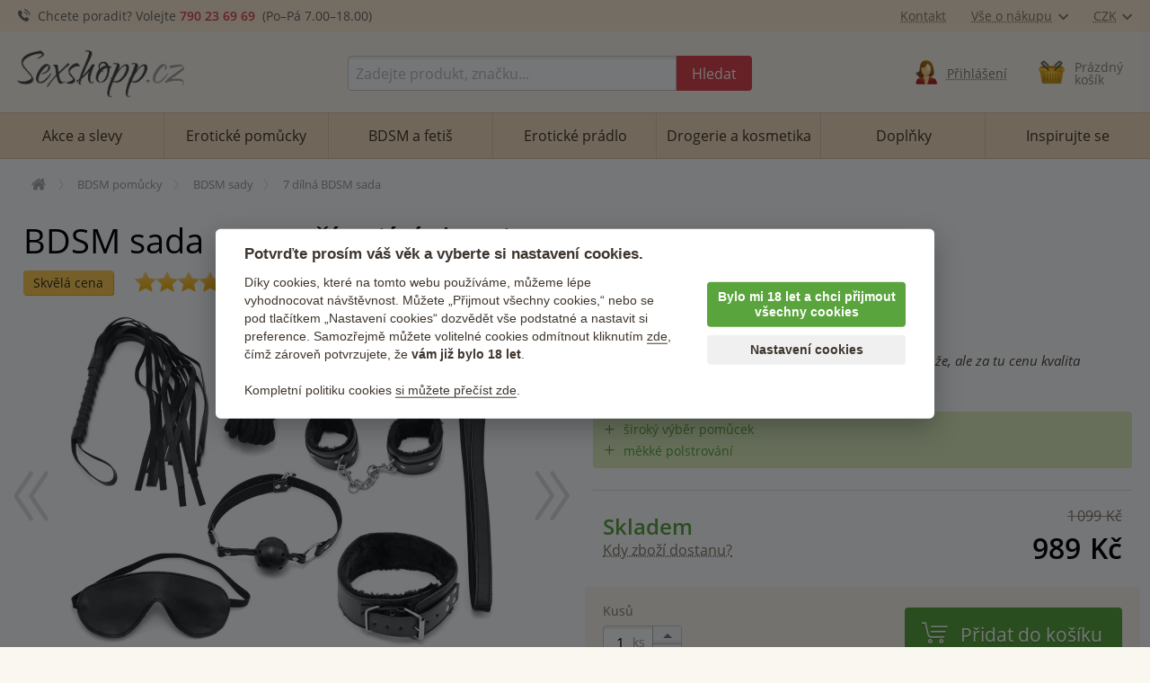

--- FILE ---
content_type: text/html; charset=utf-8
request_url: https://sexshopp.cz/7-dilna-bdsm-sada/
body_size: 20447
content:
<!doctype html>
<html class="no-js" lang="cs" prefix="og: http://ogp.me/ns#">
<head>
  <title>Sedmidílná BDSM sada pro začínající dominanty</title>
  <meta name="keywords" content="BDSM sada pro začínající dominanty, sada pomůcek na BDSM" />
  <meta name="description" content="Vstupte do vzrušujícího světa BDSM. Ahh je krásná! Jsem moc spokojená. Sice to není pravá kůže, ale za tu cenu kvalita odpovídá." />
  <meta http-equiv="x-ua-compatible" content="ie=edge" />
  <meta name="viewport" content="width=device-width, initial-scale=1.0" />
  <meta http-equiv='Content-Language' content='cs' />
  <meta http-equiv="Content-Type" content="text/html; charset=utf-8" />
  <meta http-equiv="Cache-control" content="no-cache" />
  <meta http-equiv="Expires" content="0" />
  <link rel="canonical" href="https://sexshopp.cz/7-dilna-bdsm-sada/" />
  
  <meta property='og:image' content="https://sexshopp.cz/upload/eroticke-pomucky/80341.jpg" />
<meta property='og:image:secure_url' content="https://sexshopp.cz/upload/eroticke-pomucky/80341.jpg" />
<meta property='og:image:width' content="1597" />
<meta property='og:image:height' content="1200" />
<meta property='og:url' content="https://sexshopp.cz/7-dilna-bdsm-sada/" />
<meta property='og:type' content="product" />
<meta property='og:product:age_group' content="adult" />
<meta property='og:product:availability' content="instock" />
<meta property='og:product:price:amount' content="989" />
<meta property='og:product:price:currency' content="CZK" />
<meta property='og:title' content="Sedmidílná BDSM sada pro začínající dominanty" />
<meta property='og:description' content="Vstupte do vzrušujícího světa BDSM" />
    <meta name='robots' content='all,index,follow' />  <script>(function(w,d,s,l,i){w[l]=w[l]||[];w[l].push({'gtm.start': new Date().getTime(),event:'gtm.js'});var f=d.getElementsByTagName(s)[0], j=d.createElement(s),dl=l!='dataLayer'?'&l='+l:'';j.async=true;j.src='https://www.googletagmanager.com/gtm.js?id='+i+dl;f.parentNode.insertBefore(j,f);})(window,document,'script','dataLayer','GTM-PM3HFK7');</script><script> window.dataLayer = window.dataLayer || []; </script>  <link rel="apple-touch-icon" sizes="180x180" href="/img/favicon/apple-touch-icon.png">
<link rel="icon" type="image/png" sizes="32x32" href="/img/favicon/favicon-32x32.png">
<link rel="icon" type="image/png" sizes="16x16" href="/img/favicon/favicon-16x16.png">
<link rel="manifest" href="/img/favicon/site.webmanifest">
<link rel="mask-icon" href="/img/favicon/safari-pinned-tab.svg" color="#5bbad5">
<link rel="shortcut icon" href="/img/favicon/favicon.ico">
<meta name="msapplication-TileColor" content="#ffffff">
<meta name="msapplication-config" content="/img/favicon/browserconfig.xml">
<meta name="theme-color" content="#ffffff">  <link rel='stylesheet' href='/dist/styles.css' />
  <link rel="preload" as="font" type="font/woff2" href="/dist/fonts/open-sans-v17-latin-ext_latin-600.woff2" crossorigin="crossorigin">
 
  <link rel="preload" as="font" type="font/woff2" href="/dist/fonts/open-sans-v17-latin-ext_latin-regular.woff2" crossorigin="crossorigin">
  <link rel="preload" as="font" type="font/woff" href="/dist/fonts/icons.woff?1b633185135fc143154ca83cc0a050da" crossorigin="crossorigin">  <script type="text/javascript" src="/dist/app.js" defer></script>    
</head>
<body>
<noscript><iframe src='https://www.googletagmanager.com/ns.html?id=GTM-PM3HFK7' height='0' width='0' style='display:none;visibility:hidden'></iframe></noscript>
  <div class='headerWrap'><header id='top' data-magellan-target="top">
    <div id='topBar'><div class='row'><div class='column'>
       
        <div class='topInfo'>
          <span class='ico ico-phone'></span> &nbsp;<span class='show-for-slarge'>Chcete poradit? Volejte</span> <b><a href='callto:+420790236969'>790 23 69 69</a></b>&nbsp; (Po–Pá 7<span class='show-for-large'>.00</span>–18<span class='show-for-large'>.00</span>)
        </div>
        
        <div class='topMenu'>
          <span class='item'><a href='/kontakt/'>Kontakt</a></span>
<!--          <span class='item'><a href='/stav-objednavky/'>Stav objednávky</a></span> //-->
          <span class='item'><a href='/vse-o-nakupu/' data-toggle="shoppingMenuPopup">Vše o nákupu<span class='ico ico-arrow-down padLeft'></span></a></span>
          <span class='item'><a href='#' data-toggle="currencyMenuPopup">CZK<span class='ico ico-arrow-down padLeft'></span></a></span> 
        
          <div id="shoppingMenuPopup" class='tooltipMenu dropdown-pane arrow' data-dropdown data-hover="true" data-hover-pane="true" data-hover-delay='120' data-position="bottom" data-alignment="center" >
            <ul>
              <li><a href="/caste-otazky/">Časté otázky</a></li>
              <li><a href="/jak-vypada-zasilka/">Jak vypadá zásilka?</a></li>
              <li><a href="/druhy-dopravy-platby/">Druhy dopravy a platby</a></li>
              <li><a href="/materialy/">Materiály pomůcek</a></li>
              <li><a href="/obchodni-podminky/">Obchodní podmínky</a></li>
              <li><a href="/vraceni-zbozi/">Vrácení zboží</a></li>
              <li><a href="/reklamace-zbozi/">Reklamace zboží</a></li>
              <li><a href="/kontakt/">Kontakty</a></li>
            </ul>
          </div>  

          <div id="currencyMenuPopup" class='tooltipMenu dropdown-pane arrow' data-dropdown data-hover="true" data-hover-pane="true" data-hover-delay='120' data-position="bottom" data-alignment="right">
            <ul>
<li><a href='?changeCurrency=CZK' rel='nofollow'>CZK &nbsp;<span class='unit czk'>(Kč)</span></a></li><li><a href='?changeCurrency=EUR' rel='nofollow'>EUR &nbsp;<span class='unit eur'>(&euro;)</span></a></li>            </ul>
          </div>
          
      </div>
  
    </div></div></div>  
  
    <div><div class='row noEdges'>
      <div class='column' id='logoWrap'>
         <a class="logo" href='https://sexshopp.cz'><img src="/img/logo.png" alt="Sexshopp.cz - erotické pomůcky" style='max-width:200px;'></a>
      </div>
     
      <div class='headerCell' id='menuTriggerWrap'>
        <div data-open="offCanvasMenu"><div>
          <div class="ico ico-menu"></div>
          <span>Menu</span>
        </div></div>
      </div>
  
     <div class='expanded column'></div>
     
      <div class='column' id="searchWrap">  
        <form action="/hledani/" method="get">
          <div id="searchWrapIn" class='input-group'>
            <label class='input-group-label hide' for="s">Vyhledávání</label>
            <input type="text" value="" autocomplete="off" placeholder="Zadejte produkt, značku..." id="s" name="s" class='input-group-field'>
            <div class='input-group-button'><button class="button" type="submit"><span><span>Hledat</span></span></button></div>
          </div>
        </form>
        <div id='searchTrigger' class='headerCell'><a href='/hledani/'><span class='ico ico-search'></span><span class='title'>Vyhledávání</span></a></div>
        <div id='searchPopupWrap' class='arrow'></div>
      </div>
      
  <div class='column headerCell' id='userWrap'><a href='/prihlasit-se/' data-fancybox='login' data-type='ajax' data-src='/www/login-popup.php'><span class='ico user-img-icon'></span><span class='title'>Přihlášení</span></a></div><div id='userLoggedPopup' class='hide'></div>    
<!--      
      <div class='column headerCell' id="favoriteWrap">
        <a href="/app/favorite.php">
          <span class='ico ico-heart'><span class='sticker'>17</span></span>
          <span class='title'><span class='uc'><span class='show-for-xlarge'>Mé&nbsp;</span>oblíbené</span></span>
        </a>
      </div>
//-->

  <div class='column headerCell' id='basketWrap'><div class='in empty'><span class='ico basket-img-icon'></span><div class='title'>Prázdný <br class='hide-for-large'>košík</div></div></div><div id='basketPopup' class='arrow-right'><div class='row empty'><div class='column'><div class='in text-center note'><div class='space'></div><i>Váš košík je zatím prázdný.</i><br></div><div class='in'>Způsoby doručení</div><ul><li class='clearfix'><span class='float-left'>Doručení na adresu v ČR</span><span class='em float-right'>od 80 Kč</span></li><li class='clearfix'><span class='float-left'>Zásilkovna <span class='quiet'>&nbsp;(přes 5000 poboček)</span></span><span class='em float-right'>59 Kč</span></li><li class='clearfix'><span class='float-left'>Osobní odběr Brno</span><span class='em float-right'>zdarma</span></li><li class='em'>Doprava zdarma od 1000  Kč</li></ul></div></div></div>      
    </div></div>
  </header></div>

<div class="off-canvas-wrapper">

<div data-off-canvas-content="" class="off-canvas-content">

  <main class='content' role='main'>

<div class='row borderBoxMiddle noEdges'><div class='column'><div class='row collapse'><div class='column'><div aria-label='Drobečková navigace - cesta k aktuální stránce' class='breadcrumbs clearfix' itemscope itemtype='https://schema.org/BreadcrumbList'><span itemprop='itemListElement' itemscope itemtype='https://schema.org/ListItem'><a href='https://sexshopp.cz' itemprop='item' itemid='https://sexshopp.cz' aria-label='Úvodní strana' title='Úvodní strana' class='bitem home'><span itemprop='name'>Úvodní stránka</span></a><meta itemprop='position' content='1' /></span><span itemprop='itemListElement' itemscope itemtype='https://schema.org/ListItem' class='bitem back'><a href='https://sexshopp.cz/bdsm-fetis/' itemprop='item' itemscope itemid='https://sexshopp.cz/bdsm-fetis/' itemtype='https://schema.org/WebPage'><span itemprop='name'>BDSM pomůcky</span></a><meta itemprop='position' content='2' /></span><span itemprop='itemListElement' itemscope itemtype='https://schema.org/ListItem' class='bitem'><a href='https://sexshopp.cz/sady-bdsm-pomucek/' itemprop='item' itemscope itemid='https://sexshopp.cz/sady-bdsm-pomucek/' itemtype='https://schema.org/WebPage'><span itemprop='name'>BDSM sady</span></a><meta itemprop='position' content='3' /></span><span itemprop='itemListElement' itemscope itemtype='https://schema.org/ListItem' class='bitem last'><span  class='note'><span itemprop='name'>7 dílná BDSM sada</span></span><meta itemprop='position' content='4' /></span></div></div></div></div></div>
<div itemscope itemtype="http://schema.org/Product">
<div class='row productDetail borderBoxMiddle noEdges'>
  <meta itemprop="url" content="https://sexshopp.cz/7-dilna-bdsm-sada/" />
  <meta itemprop="itemCondition" itemtype="http://schema.org/OfferItemCondition" content="http://schema.org/NewCondition" />
  <meta itemprop="sku" content="80341" />
    <meta itemprop='mpn' content='A1726' />      
  <div class='column small-12 biggerMargin'>
    <h1 itemprop="name">BDSM sada pro začínající dominanty</h1>
    <div class='summaryBarWrap'>
      <div class='labelsWrap'><span class='label secondary wide' title='Produkty s výhodnou cenou'>Skvělá cena</span></div><div class='votesWrap' itemprop='aggregateRating' itemscope itemtype='http://schema.org/aggregateRating'><a href='#recenze'><div class='votes' title='hodnocení: 92%'><div><div><div style='width:92%'><div></div></div></div></div></div><span class='percent'>92%</span><meta itemprop='ratingValue' content='92' /><meta itemprop='bestRating' content='100' /><meta itemprop='worstRating' content='0' /><span class='count'>(z <span itemprop='ratingCount' content='33'>33</span> hodnocení)</span></a></div>    </div>
  </div>

  <div class='column small-12 medium-6'>
     <div class='detailMainPhoto sliderWideWrap'><div class='column'><a href='/upload/eroticke-pomucky/80341.jpg' data-fancybox='product' title='7 dílná BDSM sada' itemprop='image'><div class='imgWrap'><div class='in'><picture><source  srcset='/upload/eroticke-pomucky/80341_webp_tn2.webp'   type='image/webp' /><source  srcset='/upload/eroticke-pomucky/80341_tn2.jpg'   type='image/jpeg' /><img src='/upload/eroticke-pomucky/80341_tn2.jpg'  alt='7 dílná BDSM sada' width='500' height='376' /></picture></div></div></a></div><div class='column'><a href='/upload/eroticke-pomucky/80341_0.jpg' data-fancybox='product' title='důtky z kůže' itemprop='image'><div class='imgWrap'><div class='in'><picture><source  data-srcset='/upload/eroticke-pomucky/80341_0_webp_tn2.webp'   type='image/webp' /><source  data-srcset='/upload/eroticke-pomucky/80341_0_tn2.jpg'   type='image/jpeg' /><img data-src='/upload/eroticke-pomucky/80341_0_tn2.jpg'  alt='důtky z kůže'  class='lazyload' /><noscript><img src='/upload/eroticke-pomucky/80341_0_tn2.jpg'  alt='důtky z kůže'  /></noscript></picture></div></div></a></div><div class='column'><a href='/upload/eroticke-pomucky/80341_1.jpg' data-fancybox='product' title='7 dílná BDSM sada' itemprop='image'><div class='imgWrap'><div class='in'><picture><source  data-srcset='/upload/eroticke-pomucky/80341_1_webp_tn2.webp'   type='image/webp' /><source  data-srcset='/upload/eroticke-pomucky/80341_1_tn2.jpg'   type='image/jpeg' /><img data-src='/upload/eroticke-pomucky/80341_1_tn2.jpg'  alt='7 dílná BDSM sada'  class='lazyload' /><noscript><img src='/upload/eroticke-pomucky/80341_1_tn2.jpg'  alt='7 dílná BDSM sada'  /></noscript></picture></div></div></a></div><div class='column'><a href='/upload/eroticke-pomucky/80341_2.jpg' data-fancybox='product' title='7 dílná BDSM sada' itemprop='image'><div class='imgWrap'><div class='in'><picture><source  data-srcset='/upload/eroticke-pomucky/80341_2_webp_tn2.webp'   type='image/webp' /><source  data-srcset='/upload/eroticke-pomucky/80341_2_tn2.jpg'   type='image/jpeg' /><img data-src='/upload/eroticke-pomucky/80341_2_tn2.jpg'  alt='7 dílná BDSM sada'  class='lazyload' /><noscript><img src='/upload/eroticke-pomucky/80341_2_tn2.jpg'  alt='7 dílná BDSM sada'  /></noscript></picture></div></div></a></div><div class='column'><a href='/upload/eroticke-pomucky/80341_3.jpg' data-fancybox='product' title='7 dílná BDSM sada' itemprop='image'><div class='imgWrap'><div class='in'><picture><source  data-srcset='/upload/eroticke-pomucky/80341_3_webp_tn2.webp'   type='image/webp' /><source  data-srcset='/upload/eroticke-pomucky/80341_3_tn2.jpg'   type='image/jpeg' /><img data-src='/upload/eroticke-pomucky/80341_3_tn2.jpg'  alt='7 dílná BDSM sada'  class='lazyload' /><noscript><img src='/upload/eroticke-pomucky/80341_3_tn2.jpg'  alt='7 dílná BDSM sada'  /></noscript></picture></div></div></a></div><div class='column'><a href='/upload/eroticke-pomucky/80341_4.jpg' data-fancybox='product' title='7 dílná BDSM sada' itemprop='image'><div class='imgWrap'><div class='in'><picture><source  data-srcset='/upload/eroticke-pomucky/80341_4_webp_tn2.webp'   type='image/webp' /><source  data-srcset='/upload/eroticke-pomucky/80341_4_tn2.jpg'   type='image/jpeg' /><img data-src='/upload/eroticke-pomucky/80341_4_tn2.jpg'  alt='7 dílná BDSM sada'  class='lazyload' /><noscript><img src='/upload/eroticke-pomucky/80341_4_tn2.jpg'  alt='7 dílná BDSM sada'  /></noscript></picture></div></div></a></div><div class='column'><a href='/upload/eroticke-pomucky/80341_5.jpg' data-fancybox='product' title='7 dílná BDSM sada' itemprop='image'><div class='imgWrap'><div class='in'><picture><source  data-srcset='/upload/eroticke-pomucky/80341_5_webp_tn2.webp'   type='image/webp' /><source  data-srcset='/upload/eroticke-pomucky/80341_5_tn2.jpg'   type='image/jpeg' /><img data-src='/upload/eroticke-pomucky/80341_5_tn2.jpg'  alt='7 dílná BDSM sada'  class='lazyload' /><noscript><img src='/upload/eroticke-pomucky/80341_5_tn2.jpg'  alt='7 dílná BDSM sada'  /></noscript></picture></div></div></a></div><div class='column'><a href='/upload/eroticke-pomucky/80341_6.jpg' data-fancybox='product' title='7 dílná BDSM sada' itemprop='image'><div class='imgWrap'><div class='in'><picture><source  data-srcset='/upload/eroticke-pomucky/80341_6_webp_tn2.webp'   type='image/webp' /><source  data-srcset='/upload/eroticke-pomucky/80341_6_tn2.jpg'   type='image/jpeg' /><img data-src='/upload/eroticke-pomucky/80341_6_tn2.jpg'  alt='7 dílná BDSM sada'  class='lazyload' /><noscript><img src='/upload/eroticke-pomucky/80341_6_tn2.jpg'  alt='7 dílná BDSM sada'  /></noscript></picture></div></div></a></div><div class='column'><a href='/upload/eroticke-pomucky/80341_7.jpg' data-fancybox='product' title='7 dílná BDSM sada' itemprop='image'><div class='imgWrap'><div class='in'><picture><source  data-srcset='/upload/eroticke-pomucky/80341_7_webp_tn2.webp'   type='image/webp' /><source  data-srcset='/upload/eroticke-pomucky/80341_7_tn2.jpg'   type='image/jpeg' /><img data-src='/upload/eroticke-pomucky/80341_7_tn2.jpg'  alt='7 dílná BDSM sada'  class='lazyload' /><noscript><img src='/upload/eroticke-pomucky/80341_7_tn2.jpg'  alt='7 dílná BDSM sada'  /></noscript></picture></div></div></a></div><div class='column'><a href='/upload/eroticke-pomucky/80341_8.jpg' data-fancybox='product' title='7 dílná BDSM sada' itemprop='image'><div class='imgWrap'><div class='in'><picture><source  data-srcset='/upload/eroticke-pomucky/80341_8_webp_tn2.webp'   type='image/webp' /><source  data-srcset='/upload/eroticke-pomucky/80341_8_tn2.jpg'   type='image/jpeg' /><img data-src='/upload/eroticke-pomucky/80341_8_tn2.jpg'  alt='7 dílná BDSM sada'  class='lazyload' /><noscript><img src='/upload/eroticke-pomucky/80341_8_tn2.jpg'  alt='7 dílná BDSM sada'  /></noscript></picture></div></div></a></div><div class='column'><a href='/upload/eroticke-pomucky/80341_9.jpg' data-fancybox='product' title='7 dílná BDSM sada' itemprop='image'><div class='imgWrap'><div class='in'><picture><source  data-srcset='/upload/eroticke-pomucky/80341_9_webp_tn2.webp'   type='image/webp' /><source  data-srcset='/upload/eroticke-pomucky/80341_9_tn2.jpg'   type='image/jpeg' /><img data-src='/upload/eroticke-pomucky/80341_9_tn2.jpg'  alt='7 dílná BDSM sada'  class='lazyload' /><noscript><img src='/upload/eroticke-pomucky/80341_9_tn2.jpg'  alt='7 dílná BDSM sada'  /></noscript></picture></div></div></a></div><div class='column'><a href='/upload/eroticke-pomucky/80341_10.jpg' data-fancybox='product' title='pouta na nohy' itemprop='image'><div class='imgWrap'><div class='in'><picture><source  data-srcset='/upload/eroticke-pomucky/80341_10_webp_tn2.webp'   type='image/webp' /><source  data-srcset='/upload/eroticke-pomucky/80341_10_tn2.jpg'   type='image/jpeg' /><img data-src='/upload/eroticke-pomucky/80341_10_tn2.jpg'  alt='pouta na nohy'  class='lazyload' /><noscript><img src='/upload/eroticke-pomucky/80341_10_tn2.jpg'  alt='pouta na nohy'  /></noscript></picture></div></div></a></div><div class='column'><a href='/upload/eroticke-pomucky/80341_11.jpg' data-fancybox='product' title='7 dílná BDSM sada' itemprop='image'><div class='imgWrap'><div class='in'><picture><source  data-srcset='/upload/eroticke-pomucky/80341_11_webp_tn2.webp'   type='image/webp' /><source  data-srcset='/upload/eroticke-pomucky/80341_11_tn2.jpg'   type='image/jpeg' /><img data-src='/upload/eroticke-pomucky/80341_11_tn2.jpg'  alt='7 dílná BDSM sada'  class='lazyload' /><noscript><img src='/upload/eroticke-pomucky/80341_11_tn2.jpg'  alt='7 dílná BDSM sada'  /></noscript></picture></div></div></a></div><div class='column'><a href='/upload/eroticke-pomucky/80341_12.jpg' data-fancybox='product' title='7 dílná BDSM sada' itemprop='image'><div class='imgWrap'><div class='in'><picture><source  data-srcset='/upload/eroticke-pomucky/80341_12_webp_tn2.webp'   type='image/webp' /><source  data-srcset='/upload/eroticke-pomucky/80341_12_tn2.jpg'   type='image/jpeg' /><img data-src='/upload/eroticke-pomucky/80341_12_tn2.jpg'  alt='7 dílná BDSM sada'  class='lazyload' /><noscript><img src='/upload/eroticke-pomucky/80341_12_tn2.jpg'  alt='7 dílná BDSM sada'  /></noscript></picture></div></div></a></div><div class='column'><a href='/upload/eroticke-pomucky/80341_13.jpg' data-fancybox='product' title='7 dílná BDSM sada' itemprop='image'><div class='imgWrap'><div class='in'><picture><source  data-srcset='/upload/eroticke-pomucky/80341_13_webp_tn2.webp'   type='image/webp' /><source  data-srcset='/upload/eroticke-pomucky/80341_13_tn2.jpg'   type='image/jpeg' /><img data-src='/upload/eroticke-pomucky/80341_13_tn2.jpg'  alt='7 dílná BDSM sada'  class='lazyload' /><noscript><img src='/upload/eroticke-pomucky/80341_13_tn2.jpg'  alt='7 dílná BDSM sada'  /></noscript></picture></div></div></a></div><div class='column'><a href='/upload/eroticke-pomucky/80341_14.jpg' data-fancybox='product' title='7 dílná BDSM sada' itemprop='image'><div class='imgWrap'><div class='in'><picture><source  data-srcset='/upload/eroticke-pomucky/80341_14_webp_tn2.webp'   type='image/webp' /><source  data-srcset='/upload/eroticke-pomucky/80341_14_tn2.jpg'   type='image/jpeg' /><img data-src='/upload/eroticke-pomucky/80341_14_tn2.jpg'  alt='7 dílná BDSM sada'  class='lazyload' /><noscript><img src='/upload/eroticke-pomucky/80341_14_tn2.jpg'  alt='7 dílná BDSM sada'  /></noscript></picture></div></div></a></div></div>
     <div class='row small-up-4 medium-up-3 slarge-up-4 xlarge-up-5 detailOtherPhotos'><div class='column'><a href='/upload/eroticke-pomucky/80341_0.jpg' data-trigger='galleryCell_6230' title='důtky z kůže' itemprop='image'><div class='imgWrap'><div class='in'><picture><source  srcset='/upload/eroticke-pomucky/80341_0_webp_tn3.webp'   type='image/webp' /><source  srcset='/upload/eroticke-pomucky/80341_0_tn3.jpg'   type='image/jpeg' /><img src='/upload/eroticke-pomucky/80341_0_tn3.jpg'  alt='důtky z kůže'  /></picture></div></div></a></div><div class='column'><a href='/upload/eroticke-pomucky/80341_1.jpg' data-trigger='galleryCell_6231' title='7 dílná BDSM sada' itemprop='image'><div class='imgWrap'><div class='in'><picture><source  srcset='/upload/eroticke-pomucky/80341_1_webp_tn3.webp'   type='image/webp' /><source  srcset='/upload/eroticke-pomucky/80341_1_tn3.jpg'   type='image/jpeg' /><img src='/upload/eroticke-pomucky/80341_1_tn3.jpg'  alt='7 dílná BDSM sada'  /></picture></div></div></a></div><div class='column'><a href='/upload/eroticke-pomucky/80341_2.jpg' data-trigger='galleryCell_6232' title='7 dílná BDSM sada' itemprop='image'><div class='imgWrap'><div class='in'><picture><source  srcset='/upload/eroticke-pomucky/80341_2_webp_tn3.webp'   type='image/webp' /><source  srcset='/upload/eroticke-pomucky/80341_2_tn3.jpg'   type='image/jpeg' /><img src='/upload/eroticke-pomucky/80341_2_tn3.jpg'  alt='7 dílná BDSM sada'  /></picture></div></div></a></div><div class='column'><a href='/upload/eroticke-pomucky/80341_3.jpg' data-trigger='galleryCell_6233' title='7 dílná BDSM sada' itemprop='image'><div class='imgWrap'><div class='in'><picture><source  srcset='/upload/eroticke-pomucky/80341_3_webp_tn3.webp'   type='image/webp' /><source  srcset='/upload/eroticke-pomucky/80341_3_tn3.jpg'   type='image/jpeg' /><img src='/upload/eroticke-pomucky/80341_3_tn3.jpg'  alt='7 dílná BDSM sada'  /></picture></div></div></a></div><div class='column more'><a href='#galerie'><span><span class='ico ico-arrow-right-shallow'></span><span class='title'>11 dalších</span></span></a></div></div>  </div>

  <div class='column small-12 medium-6'>
    <p class='benefit'>Vstupte do vzrušujícího světa BDSM</p>    <div class='descWrap cite' data-tooltip title='Nejlépe hodnocená recenze zákazníka'><i>&bdquo;Ahh je krásná! Jsem moc spokojená. Sice to není pravá kůže, ale za tu cenu kvalita odpovídá.&rdquo;</i>&nbsp;  &nbsp;<a href='#recenze'>Další recenze</a></div>    <div class='row prosCons'><div class='column small-12'><ul class='pros'><li class='plus'>široký výběr pomůcek</li><li class='plus'>měkké polstrování</li></ul></div></div>    <span id='kosik'></span>

          <form action='/kosik/' method='get' class="addForm productDetailForm" itemscope itemprop="offers" itemtype="http://schema.org/Offer" data-max='4' data-onway='0' data-onway='0' data-nav='Vyprodáno' data-wnav='Vyprodáno' data-nav-class='wait' data-av-class='ok' data-wnav-class='wait' data-clearance='true' data-popup='1'>
       	<meta itemprop="priceCurrency" content="CZK" />
        <meta itemprop="price" content="989" />
        <meta itemprop="url" content="https://sexshopp.cz/7-dilna-bdsm-sada/" />
        <meta itemprop="availability" content="http://schema.org/InStock" />
        <div itemprop="hasMerchantReturnPolicy" itemtype="https://schema.org/MerchantReturnPolicy" itemscope>
          <meta itemprop="applicableCountry" content="CZ" />
          <meta itemprop="applicableCountry" content="SK" />
          <meta itemprop="returnPolicyCategory" content="https://schema.org/MerchantReturnFiniteReturnWindow" />
          <meta itemprop="merchantReturnDays" content="30" />
          <meta itemprop="returnMethod" content="https://schema.org/ReturnByMail" />
          <meta itemprop="returnMethod" content="https://schema.org/ReturnInStore" />
          <meta itemprop="returnFees" content="https://schema.org/FreeReturn" />
        </div>
        
                <input type='hidden' name='bAction' value='add' />
        <input type='hidden' name='bId' value='80341' />

        <div class='avAndPriceWrap row'><div class='column'>
          <div class='availabilityWrap'>
            <div class='av ok'>skladem</div><br>
            <span class='hrefSec deliveryPopupTrigger'>Kdy zboží dostanu?</span>
          </div>
          
         </div><div class='column'>
          
          <div class='priceWrap'>
            <div class="price strike old">1&nbsp;099 <span>Kč</span></div><br>            <div class='price actual'>989 <span>Kč</span></div>
          </div>
        
        </div></div>
        <br clear='both'>

        <div class="row basketAddWrap">
                              <div class='column shrink'>
            <label for='bAmount_80341'>Kusů</label>
            <div class="basketAmountButtonWrap inputNumbers"><span class="up"></span><input type="text" autocomplete="off" value="1" size="5" id="bAmount_80341" name="bAmount"><span class="unit">ks</span><span class="down"></span></div>
          </div>
          
          <div class='column expanded'>
            <button type="submit" class='button cta' ><i class='ico ico-basket'></i><span class='show-for-small-only'>Do košíku</span><span class='hide-for-small-only'>Přidat do košíku</span></button>
          </div>
          
          <div class='column small-12'>
            <div class="errorWrap"></div> <!-- místo pro errory //-->
            <div class='upsellWrap'></div>
          </div>
                    
        </div>

      </form>

    
  </div>
</div>

<div> 
<div class="navPanel gradient show-for-medium"><div><div class='row borderBoxMiddle collapse noEdges'><div class='column'>
  <nav>                    
    <ul class="clearfix tabs" data-magellan data-active-class='active'>                        
      <li class='stickyOnly'><a title="Přejít na začátek detailu produktu" href='#top'><i class='ico ico-arrow-top'></i></a></li>                                                     
      <li class='active'><a aria-label="Přejít na: Podrobný popis produktu" href='#produkt'>O produktu</a></li>
      <li><a aria-label="Přejít na: Galerie" href="#galerie">Galerie <span class='note'>(16)</span></a></li>
      
      <li><a aria-label="Přejít na: Recenze produktu" href="#recenze">Recenze <span class='note'>(33)</span></a></li>
       
      <li>                                         
        <a aria-label="Přejít na: Příslušenství, které můžete dokoupit" href="#prislusenstvi">Příslušenství</a>                            
      </li>
          
    </ul>                
  </nav>

                           
  <div class="navMore">        
    <div class='imgWrap'><div class='in'><picture><source  srcset='/upload/eroticke-pomucky/80341_webp_tn3.webp'   type='image/webp' /><source  srcset='/upload/eroticke-pomucky/80341_tn3.jpg'   type='image/jpeg' /><img src='/upload/eroticke-pomucky/80341_tn3.jpg'  alt='7 dílná BDSM sada'  /></picture></div></div>                     
    <span class="title"><span>BDSM sada pro začínající dominanty, <b class='price'>989 <span>Kč</span></b></span></span>        
    <a class="button cta" href='#kosik'>            
      Do košíku        
    </a>        
  </div>
  
</div></div></div></div>

<div class='row medium-collapse borderBoxMiddle noBox'><div class='column'>

<div class='toggleDropdown mobileMargin' data-selector='#produkt'>
  <div>Popis a parametry</div>
</div>
<div class='toggleDropdownTarget borderBoxMiddle noEdges mobileNoBox productPageDetails expanded forceExpanded' id='produkt' data-magellan-target="produkt">
  <div class='row nestedMargin'><div class='column'>
    <div class='h4 name'>BDSM sada pro začínající dominanty</div>
  </div></div>
  
  <div class='row nestedMargin'>
    <div class='column small-12 large-7 xlarge-6 desc'>
      <div itemprop='description'><p>Oddejte se divokým milostným hrám s <strong>BDSM </strong><strong><strong>sadou erotic</strong>kých hraček </strong>v elegantní černé barvě. Pestrý výběr <strong>různorodých pomůcek</strong> vám ozvláštní partnerské hrátky, ať už jste začátečníci nebo pokročilí.</p>
<p><strong>7 dílná</strong> sada obsahuje:</p>
<ul>
<li><strong>Důtky s třásněmi</strong> a rukojetí, která je opatřena praktickým poutkem k pověšení.</li>
<li><strong>Roubík </strong>- <strong>tvrdá plastová kulička s otvory pro dýchání</strong> na nastavitelném řemínku.</li>
<li><strong>Měkké bavlněné lano na bondage</strong>, které využijete například při <a href="http://vibratory.net/magazin/navod-jednoduchou-bondaz-shibari/">Shibari</a>.</li>
<li><strong>Maska na oči s podšívkou z umělého kožíšku</strong> - je opatřena elastickou gumičkou.</li>
<li><strong>Nastavitelná pouta na ruce</strong> a <strong>nohy -</strong> jsou podšita hebkým umělým kožíškem a ozdobena kovovými nýtky. Kovový <strong>spojovací řetízek uchycený karabinkami</strong> lze úplně odepnout.</li>
<li><strong>Nastavitelný obojek</strong> s chlupatou podšívkou - je opatřen kovovým očkem, ke kterému lze <strong>karabinkou připnout</strong> <strong>vodítko</strong>.</li>
</ul></div>            <br class='show-for-medium'>
    </div>
    <div class='column small-12 large-5 xlarge-6'>
      <div class='row'>
        <div class='column small-12 medium-6 large-12'>
          <br class='hide-for-medium'>
          <h4 class='hrRight'><span>Parametry<span></h4>
          <div class='params'><ul>
<li><strong>Rozměry</strong>:
<ul>
<li><strong>pouta</strong>: šířka 5 cm, obvod pout na ruce 20 - 26 cm, obvod pout na nohy 25 - 31 cm</li>
<li><strong>obojek s vodítkem</strong>: šířka obojku 5 cm, obvod 36 - 46 cm, délka vodítka 103 cm (včetně poutka a karabiny)</li>
<li><strong>roubík</strong>: pro obvod hlavy 43 - 60 cm, průměr kuličky 4,2 cm</li>
<li><strong>důtky</strong>: celková délka 60 cm (včetně poutka), délka třásní cca 30 cm</li>
<li><strong>lano</strong>: délka cca 4,5 m</li>
</ul>
</li>
<li><strong>Barva</strong>: černá</li>
<li><strong>Materiál</strong>: polyester, polyuretan, kov, bavlna, plast, dřevo</li>
<li><strong>Sada obsahuje (7 kusů)</strong>: důtky, roubík s kuličkou, lano na bondage, masku na oči, pouta na ruce i na nohy, obojek s vodítkem</li>
</ul></div><br class='show-for-medium'><div class='hide-for-medium space'></div>
        </div>
        <div class='column small-12 medium-6 large-12'>
          <h4 class='hrRight'><span>Zařazeno</span></h4>
          <ul class='neat'><li><a href='https://sexshopp.cz/cerna-bdsm-sada/'>Černá BDSM sada</a></li><li><a href='https://sexshopp.cz/sady-bdsm-pomucek/'>Sady BDSM pomůcek</a></li><li><a href='https://sexshopp.cz/bdsm-obojek-voditko/'>Obojky a vodítka</a></li><li><a href='https://sexshopp.cz/bdsm-maska-na-oci-hlavu-kukla/'>Masky, kukly, šátky</a></li></ul><br class='show-for-medium'><div class='hide-for-medium space'></div>
          
          <h4 class='hrRight'><span>Kód produktu<span></h4>
          <p>A1726</p>
        </div>
      </div>
      
    </div>
  </div>

</div>

<div class='toggleDropdown mobileMargin' data-selector='#galerie'>
  <div>Galerie <span class='note'>(16)</span></div>
</div>
<div class='toggleDropdownTarget borderBoxMiddle mobileNoBox noEdges' id='galerie' data-magellan-target="galerie">
  <div class='row nestedMargin'><div class='column'>
    <div class='show-for-medium'><h4 class='h3 hrRight'><span>Galerie</span></h4><br></div>
  </div></div>    
  <div class='row small-up-2 medium-up-3 large-up-4 xlarge-up-6 galleryCellsWrap'>
     <div class='column galleryCell'><div><div class='imgWrap'><a href='/upload/eroticke-pomucky/80341.jpg' data-fancybox='gallery'><picture><source  srcset='/upload/eroticke-pomucky/80341_webp_tn2.webp'   type='image/webp' /><source  srcset='/upload/eroticke-pomucky/80341_tn2.jpg'   type='image/jpeg' /><img src='/upload/eroticke-pomucky/80341_tn2.jpg'  alt='7 dílná BDSM sada'  /></picture></a></div></div></div><div class='column galleryCell'><div><div class='imgWrap'><a href='/upload/eroticke-pomucky/80341_0.jpg' title='důtky z kůže' data-fancybox='gallery' id='galleryCell_6230'><picture><source  data-srcset='/upload/eroticke-pomucky/80341_0_webp_tn2.webp'   type='image/webp' /><source  data-srcset='/upload/eroticke-pomucky/80341_0_tn2.jpg'   type='image/jpeg' /><img data-src='/upload/eroticke-pomucky/80341_0_tn2.jpg'  alt='důtky z kůže' width='227' height='302' class='lazyload' /><noscript><img src='/upload/eroticke-pomucky/80341_0_tn2.jpg'  alt='důtky z kůže' width='227' height='302' /></noscript></picture></a></div></div></div><div class='column galleryCell'><div><div class='imgWrap'><a href='/upload/eroticke-pomucky/80341_1.jpg' title='7 dílná BDSM sada' data-fancybox='gallery' id='galleryCell_6231'><picture><source  data-srcset='/upload/eroticke-pomucky/80341_1_webp_tn2.webp'   type='image/webp' /><source  data-srcset='/upload/eroticke-pomucky/80341_1_tn2.jpg'   type='image/jpeg' /><img data-src='/upload/eroticke-pomucky/80341_1_tn2.jpg'  alt='7 dílná BDSM sada' width='330' height='248' class='lazyload' /><noscript><img src='/upload/eroticke-pomucky/80341_1_tn2.jpg'  alt='7 dílná BDSM sada' width='330' height='248' /></noscript></picture></a></div></div></div><div class='column galleryCell'><div><div class='imgWrap'><a href='/upload/eroticke-pomucky/80341_2.jpg' title='7 dílná BDSM sada' data-fancybox='gallery' id='galleryCell_6232'><picture><source  data-srcset='/upload/eroticke-pomucky/80341_2_webp_tn2.webp'   type='image/webp' /><source  data-srcset='/upload/eroticke-pomucky/80341_2_tn2.jpg'   type='image/jpeg' /><img data-src='/upload/eroticke-pomucky/80341_2_tn2.jpg'  alt='7 dílná BDSM sada' width='330' height='248' class='lazyload' /><noscript><img src='/upload/eroticke-pomucky/80341_2_tn2.jpg'  alt='7 dílná BDSM sada' width='330' height='248' /></noscript></picture></a></div></div></div><div class='column galleryCell'><div><div class='imgWrap'><a href='/upload/eroticke-pomucky/80341_3.jpg' title='7 dílná BDSM sada' data-fancybox='gallery' id='galleryCell_6233'><picture><source  data-srcset='/upload/eroticke-pomucky/80341_3_webp_tn2.webp'   type='image/webp' /><source  data-srcset='/upload/eroticke-pomucky/80341_3_tn2.jpg'   type='image/jpeg' /><img data-src='/upload/eroticke-pomucky/80341_3_tn2.jpg'  alt='7 dílná BDSM sada' width='227' height='302' class='lazyload' /><noscript><img src='/upload/eroticke-pomucky/80341_3_tn2.jpg'  alt='7 dílná BDSM sada' width='227' height='302' /></noscript></picture></a></div></div></div><div class='column galleryCell'><div><div class='imgWrap'><a href='/upload/eroticke-pomucky/80341_4.jpg' title='7 dílná BDSM sada' data-fancybox='gallery' id='galleryCell_6234'><picture><source  data-srcset='/upload/eroticke-pomucky/80341_4_webp_tn2.webp'   type='image/webp' /><source  data-srcset='/upload/eroticke-pomucky/80341_4_tn2.jpg'   type='image/jpeg' /><img data-src='/upload/eroticke-pomucky/80341_4_tn2.jpg'  alt='7 dílná BDSM sada' width='227' height='302' class='lazyload' /><noscript><img src='/upload/eroticke-pomucky/80341_4_tn2.jpg'  alt='7 dílná BDSM sada' width='227' height='302' /></noscript></picture></a></div></div></div><div class='column galleryCell'><div><div class='imgWrap'><a href='/upload/eroticke-pomucky/80341_5.jpg' title='7 dílná BDSM sada' data-fancybox='gallery' id='galleryCell_6235'><picture><source  data-srcset='/upload/eroticke-pomucky/80341_5_webp_tn2.webp'   type='image/webp' /><source  data-srcset='/upload/eroticke-pomucky/80341_5_tn2.jpg'   type='image/jpeg' /><img data-src='/upload/eroticke-pomucky/80341_5_tn2.jpg'  alt='7 dílná BDSM sada' width='330' height='248' class='lazyload' /><noscript><img src='/upload/eroticke-pomucky/80341_5_tn2.jpg'  alt='7 dílná BDSM sada' width='330' height='248' /></noscript></picture></a></div></div></div><div class='column galleryCell'><div><div class='imgWrap'><a href='/upload/eroticke-pomucky/80341_6.jpg' title='7 dílná BDSM sada' data-fancybox='gallery' id='galleryCell_6236'><picture><source  data-srcset='/upload/eroticke-pomucky/80341_6_webp_tn2.webp'   type='image/webp' /><source  data-srcset='/upload/eroticke-pomucky/80341_6_tn2.jpg'   type='image/jpeg' /><img data-src='/upload/eroticke-pomucky/80341_6_tn2.jpg'  alt='7 dílná BDSM sada' width='276' height='302' class='lazyload' /><noscript><img src='/upload/eroticke-pomucky/80341_6_tn2.jpg'  alt='7 dílná BDSM sada' width='276' height='302' /></noscript></picture></a></div></div></div><div class='column galleryCell'><div><div class='imgWrap'><a href='/upload/eroticke-pomucky/80341_7.jpg' title='7 dílná BDSM sada' data-fancybox='gallery' id='galleryCell_6237'><picture><source  data-srcset='/upload/eroticke-pomucky/80341_7_webp_tn2.webp'   type='image/webp' /><source  data-srcset='/upload/eroticke-pomucky/80341_7_tn2.jpg'   type='image/jpeg' /><img data-src='/upload/eroticke-pomucky/80341_7_tn2.jpg'  alt='7 dílná BDSM sada' width='227' height='302' class='lazyload' /><noscript><img src='/upload/eroticke-pomucky/80341_7_tn2.jpg'  alt='7 dílná BDSM sada' width='227' height='302' /></noscript></picture></a></div></div></div><div class='column galleryCell'><div><div class='imgWrap'><a href='/upload/eroticke-pomucky/80341_8.jpg' title='7 dílná BDSM sada' data-fancybox='gallery' id='galleryCell_6238'><picture><source  data-srcset='/upload/eroticke-pomucky/80341_8_webp_tn2.webp'   type='image/webp' /><source  data-srcset='/upload/eroticke-pomucky/80341_8_tn2.jpg'   type='image/jpeg' /><img data-src='/upload/eroticke-pomucky/80341_8_tn2.jpg'  alt='7 dílná BDSM sada' width='310' height='302' class='lazyload' /><noscript><img src='/upload/eroticke-pomucky/80341_8_tn2.jpg'  alt='7 dílná BDSM sada' width='310' height='302' /></noscript></picture></a></div></div></div><div class='column galleryCell'><div><div class='imgWrap'><a href='/upload/eroticke-pomucky/80341_9.jpg' title='7 dílná BDSM sada' data-fancybox='gallery' id='galleryCell_6239'><picture><source  data-srcset='/upload/eroticke-pomucky/80341_9_webp_tn2.webp'   type='image/webp' /><source  data-srcset='/upload/eroticke-pomucky/80341_9_tn2.jpg'   type='image/jpeg' /><img data-src='/upload/eroticke-pomucky/80341_9_tn2.jpg'  alt='7 dílná BDSM sada' width='330' height='248' class='lazyload' /><noscript><img src='/upload/eroticke-pomucky/80341_9_tn2.jpg'  alt='7 dílná BDSM sada' width='330' height='248' /></noscript></picture></a></div></div></div><div class='column galleryCell'><div><div class='imgWrap'><a href='/upload/eroticke-pomucky/80341_10.jpg' title='pouta na nohy' data-fancybox='gallery' id='galleryCell_6240'><picture><source  data-srcset='/upload/eroticke-pomucky/80341_10_webp_tn2.webp'   type='image/webp' /><source  data-srcset='/upload/eroticke-pomucky/80341_10_tn2.jpg'   type='image/jpeg' /><img data-src='/upload/eroticke-pomucky/80341_10_tn2.jpg'  alt='pouta na nohy' width='330' height='248' class='lazyload' /><noscript><img src='/upload/eroticke-pomucky/80341_10_tn2.jpg'  alt='pouta na nohy' width='330' height='248' /></noscript></picture></a></div></div></div><div class='column galleryCell'><div><div class='imgWrap'><a href='/upload/eroticke-pomucky/80341_11.jpg' title='7 dílná BDSM sada' data-fancybox='gallery' id='galleryCell_6241'><picture><source  data-srcset='/upload/eroticke-pomucky/80341_11_webp_tn2.webp'   type='image/webp' /><source  data-srcset='/upload/eroticke-pomucky/80341_11_tn2.jpg'   type='image/jpeg' /><img data-src='/upload/eroticke-pomucky/80341_11_tn2.jpg'  alt='7 dílná BDSM sada' width='330' height='248' class='lazyload' /><noscript><img src='/upload/eroticke-pomucky/80341_11_tn2.jpg'  alt='7 dílná BDSM sada' width='330' height='248' /></noscript></picture></a></div></div></div><div class='column galleryCell'><div><div class='imgWrap'><a href='/upload/eroticke-pomucky/80341_12.jpg' title='7 dílná BDSM sada' data-fancybox='gallery' id='galleryCell_6242'><picture><source  data-srcset='/upload/eroticke-pomucky/80341_12_webp_tn2.webp'   type='image/webp' /><source  data-srcset='/upload/eroticke-pomucky/80341_12_tn2.jpg'   type='image/jpeg' /><img data-src='/upload/eroticke-pomucky/80341_12_tn2.jpg'  alt='7 dílná BDSM sada' width='227' height='302' class='lazyload' /><noscript><img src='/upload/eroticke-pomucky/80341_12_tn2.jpg'  alt='7 dílná BDSM sada' width='227' height='302' /></noscript></picture></a></div></div></div><div class='column galleryCell'><div><div class='imgWrap'><a href='/upload/eroticke-pomucky/80341_13.jpg' title='7 dílná BDSM sada' data-fancybox='gallery' id='galleryCell_6243'><picture><source  data-srcset='/upload/eroticke-pomucky/80341_13_webp_tn2.webp'   type='image/webp' /><source  data-srcset='/upload/eroticke-pomucky/80341_13_tn2.jpg'   type='image/jpeg' /><img data-src='/upload/eroticke-pomucky/80341_13_tn2.jpg'  alt='7 dílná BDSM sada' width='313' height='302' class='lazyload' /><noscript><img src='/upload/eroticke-pomucky/80341_13_tn2.jpg'  alt='7 dílná BDSM sada' width='313' height='302' /></noscript></picture></a></div></div></div><div class='column galleryCell'><div><div class='imgWrap'><a href='/upload/eroticke-pomucky/80341_14.jpg' title='7 dílná BDSM sada' data-fancybox='gallery' id='galleryCell_6244'><picture><source  data-srcset='/upload/eroticke-pomucky/80341_14_webp_tn2.webp'   type='image/webp' /><source  data-srcset='/upload/eroticke-pomucky/80341_14_tn2.jpg'   type='image/jpeg' /><img data-src='/upload/eroticke-pomucky/80341_14_tn2.jpg'  alt='7 dílná BDSM sada' width='227' height='302' class='lazyload' /><noscript><img src='/upload/eroticke-pomucky/80341_14_tn2.jpg'  alt='7 dílná BDSM sada' width='227' height='302' /></noscript></picture></a></div></div></div><br>
  </div>
</div>  


</div></div>
<div class="row rightSideCol wide borderBoxMiddle noEdges"><div class="column">

<div class='toggleDropdown' data-selector='#recenze'><div>Recenze <span class='note'>(33)</span></div></div><div class='toggleDropdownTarget' id='recenze' data-magellan-target='recenze'><div class='row'><div class='column'><div class='show-for-medium'><br/><h4 class='h3'>Recenze</h4></div><div class='reviewsSummary'><div class='row'><div class='column small-6 medium-4'><span class='votesValue'>92%</span><div class='votes' title='hodnocení: 92%'><div><div><div style='width:92%'><div></div></div></div></div></div></div><div class='column small-6 medium-8'><span class='ratingCount'>Hodnotilo 33 zákazníků</span><span class='note'>Hodnotit mohou pouze zákazníci, kteří zboží zakoupili.</span></div></div></div><div class='reviewsItem woman pair' itemprop='review' itemscope itemtype='http://schema.org/Review'><div class='head'><div class='headContent'><div class='author' itemprop='author' itemscope itemtype='http://schema.org/Person'><span itemprop='name'>Míša</span></div><div class='date'>před 6 roky</div><meta itemprop='datePublished' content='2019-12-24T20:29:19+01:00'></div><span itemprop='reviewRating' itemscope itemtype='http://schema.org/Rating'><div class='votes' title='hodnocení: 90%'><div><div><div style='width:90%'><div></div></div></div></div></div><meta itemprop='ratingValue' content='90'/><meta itemprop='bestRating' content='100' /><meta itemprop='worstRating' content='0' /></span></div><div class='content'><div class='expandableReview' data-max='1000'><p itemprop='reviewBody'>Jsme s partnerem nadšení.  <br />
Diskrétní a hlavně rychlé doručení.</p><div class='row prosConsWrap'><div class='column small-12 smedium-6'><ul><li class='plus'>Příjemný materiál.</li></ul></div><div class='column small-12 smedium-6'><ul><li class='minus'>Karabiny s řetízkem u pout nejsou úplně kvalitní.</li></ul></div></div></div></div></div><div class='reviewsItem man' itemprop='review' itemscope itemtype='http://schema.org/Review'><div class='head'><div class='headContent'><div class='author' itemprop='author' itemscope itemtype='http://schema.org/Person'><span itemprop='name'>Ometepe</span></div><div class='date'>před 7 roky</div><meta itemprop='datePublished' content='2019-07-23T10:28:34+02:00'></div><span itemprop='reviewRating' itemscope itemtype='http://schema.org/Rating'><div class='votes' title='hodnocení: 100%'><div><div><div style='width:100%'><div></div></div></div></div></div><meta itemprop='ratingValue' content='100'/><meta itemprop='bestRating' content='100' /><meta itemprop='worstRating' content='0' /></span></div><div class='content'><div class='expandableReview' data-max='1000'><p itemprop='reviewBody'>Jsem spokojený. Téměř vše jsem vyzkoušel, lano využiju na workshopu. Obojek i pouta jsou velmi příjemné. Karabinky využívám i k připnutí pout na ruce k obojku. Roubík je příjemný, dobře se přes něj dýchá. Důtky jsem testoval včera, v pořádku :-) pro hlazení, lehtání i spank.</p><div class='row prosConsWrap'><div class='column small-12 smedium-6'><ul><li class='plus'>příjemný materiál</li><li class='plus'>variabilita</li></ul></div><div class='column small-12 smedium-6'><ul><li class='minus'>za mne zatím žádné nedostatky</li></ul></div></div></div></div></div><div class='reviewsItem man' itemprop='review' itemscope itemtype='http://schema.org/Review'><div class='head'><div class='headContent'><div class='author' itemprop='author' itemscope itemtype='http://schema.org/Person'><span itemprop='name'>Chumlee14</span></div><div class='date'>před 7 roky</div><meta itemprop='datePublished' content='2019-03-25T17:07:42+01:00'></div><span itemprop='reviewRating' itemscope itemtype='http://schema.org/Rating'><div class='votes' title='hodnocení: 100%'><div><div><div style='width:100%'><div></div></div></div></div></div><meta itemprop='ratingValue' content='100'/><meta itemprop='bestRating' content='100' /><meta itemprop='worstRating' content='0' /></span></div><div class='content'><div class='expandableReview' data-max='1000'><p itemprop='reviewBody'>Za rozumnou cenu hodně zábavy</p></div></div></div><div class='reviewsItem man pair' itemprop='review' itemscope itemtype='http://schema.org/Review'><div class='head'><div class='headContent'><div class='author' itemprop='author' itemscope itemtype='http://schema.org/Person'><span itemprop='name'>Janek</span></div><div class='date'>před 7 roky</div><meta itemprop='datePublished' content='2019-02-04T09:11:30+01:00'></div><span itemprop='reviewRating' itemscope itemtype='http://schema.org/Rating'><div class='votes' title='hodnocení: 80%'><div><div><div style='width:80%'><div></div></div></div></div></div><meta itemprop='ratingValue' content='80'/><meta itemprop='bestRating' content='100' /><meta itemprop='worstRating' content='0' /></span></div><div class='content'><div class='expandableReview' data-max='1000'><p itemprop='reviewBody'>Jsme spokojeni a užíváme si. Je dobře, že existují takové možnosti zpestření.</p><div class='row prosConsWrap'><div class='column small-12 smedium-6'><ul><li class='minus'>Pouta mi velmi brzy &quot;propustila&quot;  partnerku ☺️</li></ul></div></div></div></div></div><div class='reviewsItem man pair' itemprop='review' itemscope itemtype='http://schema.org/Review'><div class='head'><div class='headContent'><div class='author' itemprop='author' itemscope itemtype='http://schema.org/Person'><span itemprop='name'>Paja</span></div><div class='date'>před 7 roky</div><meta itemprop='datePublished' content='2018-09-23T18:58:07+02:00'></div><span itemprop='reviewRating' itemscope itemtype='http://schema.org/Rating'><div class='votes' title='hodnocení: 100%'><div><div><div style='width:100%'><div></div></div></div></div></div><meta itemprop='ratingValue' content='100'/><meta itemprop='bestRating' content='100' /><meta itemprop='worstRating' content='0' /></span></div><div class='content'><div class='expandableReview' data-max='1000'><p itemprop='reviewBody'>Za slušnou cenu opravdu kvalita.<br />
Ideálně vybavená sada.<br />
Možná řetízky by mohli být kvalitnejší,ale není to nic závažného.</p><div class='row prosConsWrap'><div class='column small-12 smedium-6'><ul><li class='plus'>Příjemný materiál</li><li class='plus'>Kvalitní</li></ul></div></div></div></div></div><div class='reviewsItem woman pair' itemprop='review' itemscope itemtype='http://schema.org/Review'><div class='head'><div class='headContent'><div class='author' itemprop='author' itemscope itemtype='http://schema.org/Person'><span itemprop='name'>Bonie25</span></div><div class='date'>před 8 roky</div><meta itemprop='datePublished' content='2018-02-03T08:00:09+01:00'></div><span itemprop='reviewRating' itemscope itemtype='http://schema.org/Rating'><div class='votes' title='hodnocení: 90%'><div><div><div style='width:90%'><div></div></div></div></div></div><meta itemprop='ratingValue' content='90'/><meta itemprop='bestRating' content='100' /><meta itemprop='worstRating' content='0' /></span></div><div class='content'><div class='expandableReview' data-max='1000'><p itemprop='reviewBody'>Zatím jsem pořádně nevyzkoušela, ale vypadá to báječně. Rozhodně doporučuji.</p><div class='row prosConsWrap'><div class='column small-12 smedium-6'><ul><li class='plus'>Vypadá skvěle, moc příjemný materiál, skvělá cena vzhledem k množství věcí :)</li></ul></div><div class='column small-12 smedium-6'><ul><li class='minus'>Zatím žádné</li></ul></div></div></div></div></div><div class='reviewsItem man pair' itemprop='review' itemscope itemtype='http://schema.org/Review'><div class='head'><div class='headContent'><div class='author' itemprop='author' itemscope itemtype='http://schema.org/Person'><span itemprop='name'>Michal</span></div><div class='date'>před 8 roky</div><meta itemprop='datePublished' content='2018-01-21T18:08:04+01:00'></div><span itemprop='reviewRating' itemscope itemtype='http://schema.org/Rating'><div class='votes' title='hodnocení: 100%'><div><div><div style='width:100%'><div></div></div></div></div></div><meta itemprop='ratingValue' content='100'/><meta itemprop='bestRating' content='100' /><meta itemprop='worstRating' content='0' /></span></div><div class='content'><div class='expandableReview' data-max='1000'><p itemprop='reviewBody'>Vše je kvalitní a příjemné na omak. Pouta i obojek polstrované, neublíží :)</p><div class='row prosConsWrap'><div class='column small-12 smedium-6'><ul><li class='plus'>Kvalitní provedení</li></ul></div><div class='column small-12 smedium-6'><ul><li class='minus'>Žádné</li></ul></div></div></div></div></div><div class='reviewsItem man pair' itemprop='review' itemscope itemtype='http://schema.org/Review'><div class='head'><div class='headContent'><div class='author' itemprop='author' itemscope itemtype='http://schema.org/Person'><span itemprop='name'>Lang</span></div><div class='date'>před 9 roky</div><meta itemprop='datePublished' content='2017-05-14T18:02:32+02:00'></div><span itemprop='reviewRating' itemscope itemtype='http://schema.org/Rating'><div class='votes' title='hodnocení: 100%'><div><div><div style='width:100%'><div></div></div></div></div></div><meta itemprop='ratingValue' content='100'/><meta itemprop='bestRating' content='100' /><meta itemprop='worstRating' content='0' /></span></div><div class='content'><div class='expandableReview' data-max='1000'><p itemprop='reviewBody'>Tuhle sadu jsem koupil hlavně kvůli těm pohodlným poutům a obojku, ke kterému si můžete přidělat řetězy. Sada je skvělá. Nejen že mají hračky pohodlnou plyšovou vycpávku, takže nemáte žádné odřeniny ;), ale taky ty řetězy jsou natolik silné, že vydrží, když za ně s manželkou zatáhneme plnou silou - nezkřiví se, neohnou, nic. Neříkám, že vydrží dotek takových siláků jako je Arnold Schwarzenegger apod., ale my taky nejsme žádné padavky. Takže pokud váš partner není kulturista, garantuju vám, že řetězy 100% vydrží, na rozdíl od levných napodobenin.</p><div class='row prosConsWrap'><div class='column small-12 smedium-6'><ul><li class='plus'>Velice pevná</li><li class='plus'>Příjemná podšívka</li></ul></div></div></div></div></div><div class='reviewsItem woman' itemprop='review' itemscope itemtype='http://schema.org/Review'><div class='head'><div class='headContent'><div class='author' itemprop='author' itemscope itemtype='http://schema.org/Person'><span itemprop='name'>AnyS</span></div><div class='date'>před 9 roky</div><meta itemprop='datePublished' content='2017-05-06T12:13:02+02:00'></div><span itemprop='reviewRating' itemscope itemtype='http://schema.org/Rating'><div class='votes' title='hodnocení: 100%'><div><div><div style='width:100%'><div></div></div></div></div></div><meta itemprop='ratingValue' content='100'/><meta itemprop='bestRating' content='100' /><meta itemprop='worstRating' content='0' /></span></div><div class='content'><div class='expandableReview' data-max='1000'><p itemprop='reviewBody'>Tohle je velice jemná a přitom festovní sada. Ty kovové částečky jsou docela těžké a ta vycpávka je z plyše. Provaz je měkký a je ho docela dost, takže spokojenost.</p></div></div></div><div class='reviewsItem man pair' itemprop='review' itemscope itemtype='http://schema.org/Review'><div class='head'><div class='headContent'><div class='author' itemprop='author' itemscope itemtype='http://schema.org/Person'><span itemprop='name'>Silak</span></div><div class='date'>před 9 roky</div><meta itemprop='datePublished' content='2017-04-12T20:31:21+02:00'></div><span itemprop='reviewRating' itemscope itemtype='http://schema.org/Rating'><div class='votes' title='hodnocení: 80%'><div><div><div style='width:80%'><div></div></div></div></div></div><meta itemprop='ratingValue' content='80'/><meta itemprop='bestRating' content='100' /><meta itemprop='worstRating' content='0' /></span></div><div class='content'><div class='expandableReview' data-max='1000'><p itemprop='reviewBody'>S manzelkou jsme se rozhodli v loznici vyzkouset trochu bondaze, protoze mi prijde, ze jsme trochu divocejsi nez normalni pary. Tohle je pritom nase prvni bondage sada, kterou jsme vyzkouseli. Musim rict, ze pouta se rozpadly skoro okamzite. Zato s bicikem si uzivame do sytosti, ten je udelany dost dobre.<br />
Vsechno v tehle sade je rozhodne spis pro zacatecniky nebo pro lidi, co nemaji dost sily, aby roztrhly ten retez. Ja mam opravdu hodne sily, takze to muze byt zpusobene tim.<br />
Tuhle sadu proste MUSITE MIT, pokud chcete poprve VYZKOUSET bondaz a nechete utratit majland. Pokud jste ale zkusenejsi, zvolil bych jinou znacku.<br />
Samozrejme bondaz neni pro vsechny, ale pokud jste zvedavi, tohle je rozhodne dobra startovaci pozice. Pokud jste jako my a uz jenom na zaklade toho, ze si ctete tuhle recenzi... fakt se vyplati to vyzkouset.</p><div class='row prosConsWrap'><div class='column small-12 smedium-6'><ul><li class='plus'>Ok kvalita pro zacatecniky</li><li class='plus'>Skvela cena</li><li class='plus'>Snadno se pouziva</li><li class='plus'>Hezka na pohledd</li></ul></div><div class='column small-12 smedium-6'><ul><li class='minus'>Slaba pouta</li><li class='minus'>Nedodava se s pytlikem na skladovani</li></ul></div></div></div></div></div><div class='paginationMore'><span class='pagerMore reviewPagerMore' data-type='review' data-page='2' data-id='80341'>Zobrazit další recenze</span></div></div></div></div></div><div class='column show-for-large'><br/><h3 class='hrRight'><span>Prohlížíte</span></h3><div class='space'></div><div class='productBoard'><div class='column productCell board'><div><div><h2>7 dílná BDSM sada</h2><div><div class='stickerWrap left'><span class='label secondary wide' title='Produkty s výhodnou cenou'>Skvělá cena</span><br><br></div><div class='stickerWrap right'><div class='sticker special bigText'>–110  Kč</div></div><div class='imgWrap'><div class='in'><picture><source  srcset='/upload/eroticke-pomucky/80341_webp_tn.webp'   type='image/webp' /><source  srcset='/upload/eroticke-pomucky/80341_tn.jpg'   type='image/jpeg' /><img src='/upload/eroticke-pomucky/80341_tn.jpg'  alt='7 dílná BDSM sada – Sady BDSM pomůcek'  /></picture></div></div></div><div class='votes votes' title='hodnocení: 92%'><div><div><div style='width:92%'><div></div></div></div></div></div><div class='priceWrap'><span class='strike price old'>1&nbsp;099 <span>Kč</span></span><div class='price'>989 <span>Kč</span></div></div><span class='av ok'>Skladem</span></div></div></div></div></div></div>
<div class='row borderBoxMiddle noBox'><div class='column'>

<div class='toggleDropdown' data-selector='#prislusenstvi' data-refresh-positions='true'>
  <div>Příslušenství</div>
</div>
<div class='toggleDropdownTarget' id='prislusenstvi' data-magellan-target='prislusenstvi'>
  <ul class="tabs highlight wide borderBoxMiddle noEdges relatedTabs" data-small="1" data-id="80341" data-rel-id="80341">
    <li><a id="doporucujeme" href="https://sexshopp.cz/7-dilna-bdsm-sada/prislusenstvi/" data-type="accessory" rel='nofollow'>Doporučujeme dokoupit</a></li>    <li><a id="podobne-produkty" href="https://sexshopp.cz/7-dilna-bdsm-sada/prislusenstvi/" rel='nofollow' data-type="similar">Mohlo by vás zajímat</a></li>
<!--    <li><a id="kombinace" href="https://sexshopp.cz/7-dilna-bdsm-sada/prislusenstvi/" rel='nofollow' data-type="also-ordered"><span class='show-for-medium'>Zákazníci kupují v kombinaci</span><span class='hide-for-medium'>Zákazníci kupují v kombinaci<span></a></li> //-->
  </ul>
  <div class="relatedTabsContent"></div>

</div>    

</div></div>
</div> 
</div> 
<div class='row borderBoxMiddle'><br></div>

</main>

<div class="advListBar"><div class="row">
  <div class="small-12 medium-8 large-9 column">
    <h5>Proč nakoupit právě u nás?</h5>
    <div class='row'>
      <div class='column small-12 large-6 xlarge-7'>

        <a class='title' href='/druhy-dopravy-platby/'>Poštovné po ČR od 59 Kč</a><br />
        <span class='comment'>Od 999 Kč doprava zdarma</span><br />
        
        <a class='title' href='/jak-vypada-zasilka/'>100% diskrétní balení</a><br />
        <span class='comment'>Nikdo nepozná, co jste si objednali</span><br />
      
      </div>

      <div class='column small-12 large-6 xlarge-5'>
        <a class='title' href='/inspirace/'>21 000 recenzí</a><br />
        <span class='comment'>Reálné zkušenosti zákazníků s produkty</span><br />

        <a class='title' href='/eroticke-pomucky/'>4 000 pomůcek</a><br />
        <span class='comment'>Široký výběr, rozumné ceny</span><br />
      </div>    
    </div>

  </div>
  <div class="show-for-medium medium-4 large-3 column">
    <img src='/img/monika-balicky.png' width='227' height='300' alt='Diskrétní balíček je samozřejmostí. Nikdo nepozná, co jste si objednali :-)' title='Diskrétní balíček je samozřejmostí. Nikdo nepozná, co jste si objednali :-)' style='position:absolute;bottom:0;right:15px;z-index:100' loading='lazy' />
  </div>

</div></div>

<footer>

  <div class='nlBar'>
    <div class='row'><div class='column shrink hide-for-small-only'>
      <img src='/img/mail.png' width='158' height='151' loading='lazy'>
    </div>
    <div class='column expand'>
      <h5 class='hrRight hrOnlyMobile'><span>Slevy a novinky na e-mail</span></h5>
      <hr class='short show-for-medium'>
      <form action='/newslettery/?action=subscribe' method='post'>
        <input type='checkbox' name='accepted' id='accepted' value='1' /><label for='accepted'>Souhlasím se <a href='/ochrana-osobnich-udaju/' data-tooltip title='Vaše e-mailová adresa je u nás v bezpečí.' data-allow-html='true' class='hasTip'>zpracováním osobních údajů</a>.</label>
        <div class="input-group">
          <div class="input-group-field mailIcon">
            <input type="email" value="" size="30" id="nlEmail" name="email" placeholder='Vepište svou e-mailovou adresu'>
            <input type="text" value="http://" size="30" name="url" class='url'>
          </div>
          <div class="input-group-button">
            <input type="submit" class="button" value="OK">
          </div>
        </div>
        <div class='nlBarErrors'></div>
      </form>
    </div></div>  
  </div>

  <div class="row footMenuWrap">
    <div class="small-12 large-8 xlarge-7 column">

      <div class='row'>
      <div class="small-12 medium-4 column">
        <h5 class='hrRight hrOnlyMobile'><span>Vše o nákupu</span></h5>
        <hr class='short show-for-medium'>
        <ul class="neat">
          <li><a href="/druhy-dopravy-platby/">Typy dopravy</a></li>
          <li><a href="/caste-otazky/">Časté otázky</a></li>
          <li><a href="/jak-vypada-zasilka/">Jak vypadá zásilka</a></li>
          <li><a href="/vraceni-zbozi/">Vrácení zboží</a></li>
          <li><a href="/reklamace-zbozi/">Reklamace zboží</a></li>
          <li><a href="/obchodni-podminky/">Obchodní podmínky</a></li>
        </ul>
      </div>
     
      <div class="small-12 medium-4 column">
        <h5 class='hrRight hrOnlyMobile'><span>Užitečné rady</span></h5>
        <hr class='short show-for-medium'>
        <ul class="neat">
          <li><a href="/inspirace/">Reálné příběhy zákazníků</a></li>          
          <li><a href="/materialy/">Jak se starat o různé materiály</a></li>
          <li><a href="/znacky/">Značky a produktové řady</a></li>          
        </ul>
      </div>      
      
      <div class="small-12 medium-4 column">
        <h5 class='hrRight hrOnlyMobile'><span>Další odkazy</span></h5>
        <hr class='short show-for-medium'>
        <ul class="neat">
          <li><a href="/recenze-obchodu/">Co o nás napsali naši zákazníci</a></li>
          <li><a href="/blog/novinky/">Aktuality – archiv</a></li>
          <li><a href="/ochrana-osobnich-udaju/">Ochrana osobních údajů</a></li>
          <li><a href="#" data-cc="c-settings" aria-haspopup="dialog">Nastavení cookies</a></li>
        </ul>
      </div>
 
    </div>
    
    </div>
    <div class="small-12 large-4 xlarge-5 column footContact">
      <h5 class='hrRight hrOnlyMobile'><span>Kontakt <a href='/kontakt/'>více</a></span></h5>
      <hr class='short show-for-medium'>
      <div class="row">
<div class="column small-6 medium-4 slarge-3 large-6 xlarge-5">
<p><strong class="lead">Sexshopp.cz</strong><br /><strong>Prodejna Brno</strong><br />Špitálka 23a<br />Brno,&nbsp; 602 00<br /><br /><span class="ico ico-mail padRight note"></span><a href="mailto:info@vibratory.net" class="hrefSec">info@sexshopp.cz</a><br /><span class="ico ico-phone padRight note"></span><a href="callto:+420790236969" class="hrefSec">790 236 969</a><br />otevřeno Po–Pá 7–18</p>
</div>
<div class="column small-6 medium-8 large-6 xlarge-7">
<div class="imgWrap">
<div class="in"><a href="/kontakt/"><img alt="Sexshop Brno" loading="lazy" src="/img/sexshop-brno.jpg" title="Sexshop Brno" /></a></div>
<div class="spaceB"></div>
</div>
</div>
</div>    </div>
    
  </div>
  <div class='logosBar'>
    <div class='row logosWrap'>
      <div class='column small-12 cardsHolder'>
        <img src='/img/cards/visa.svg' alt='Podporujeme VISA karty' title='Podporujeme VISA karty' loading='lazy' /> &nbsp;
        <img src='/img/cards/visa-electron.svg' alt='Podporujeme VISA electron karty' title='Podporujeme VISA electron karty' loading='lazy' /> &nbsp; 
        <img src='/img/cards/mastercard.svg' alt='Podporujeme MasterCard karty' title='Podporujeme MasterCard karty' loading='lazy' /> &nbsp;
        <img src='/img/cards/gopay.svg' title='Akceptujeme GoPay platby' alt='Akceptujeme GoPay platby' loading='lazy' /> &nbsp;
        <img src='/img/cards/apple-pay.svg' title='Akceptujeme Apple Pay' alt='Akceptujeme Apple Pay' loading='lazy' /> &nbsp;        
      </div>
    </div>           
  </div>

  <div class='bottomBar'>
    <div class='row'>
      <div class='column small-12'>
        Sexshop je určen pouze pro osoby starší 18 let. 2009–2026 TWIXO Group s.r.o. Všechna práva vyhrazena. 
      </div>
    </div>
  </div>
      
</footer>


</div> <!-- off-canvas-content end //-->

<div class="off-canvas position-left" id="offCanvasMenu" data-off-canvas data-transition="overlap">
  
<div id='mainMenu'><div><div>

<div class='menuHead'>
  <div data-close="offCanvasMenu" class='offCanvasClose'></div>
  <div class="logo"><a href='https://sexshopp.cz'><img src="/img/logo.png" alt="Logo"></a></div>
</div>
  
<ul class="menu vertical medium-horizontal" id='mainMenuList' data-responsive-menu="accordion medium-dropdown" data-hover-delay='100' data-closing-time='150' data-multi-open="false" data-close-on-click-inside='false'>
  
  <li><a href="https://sexshopp.cz/akce-slevy/"><b>Akce <span class='show-for-large'>a slevy</span></b></a>
    <ul class="menu mega is-dropdown-submenu compact"><div class='row'>
      <div class='column small-12 medium-3'><div class='hide-for-medium'><a href='https://sexshopp.cz/akce-slevy/'><b>Všechny akce a slevy</b></a></div><li class='img alone'><a href='https://sexshopp.cz/nejlepe-hodnocene/'><div class='imgWrap'><div class='in'><picture><source  data-srcset='/upload/category/794_webp_tn.webp'   type='image/webp' /><source  data-srcset='/upload/category/794_tn.jpg'   type='image/jpeg' /><img data-src='/upload/category/794_tn.jpg'  alt='Nejlépe hodnocené' width='150' height='150' class='lazyload' /><noscript><img src='/upload/category/794_tn.jpg'  alt='Nejlépe hodnocené' width='150' height='150' /></noscript></picture></div></div>Nejlépe hodnocené</a></li><li class='img alone'><a href='https://sexshopp.cz/novinky/'><div class='imgWrap'><div class='in'><picture><source  data-srcset='/upload/category/795_webp_tn.webp'   type='image/webp' /><source  data-srcset='/upload/category/795_tn.jpg'   type='image/jpeg' /><img data-src='/upload/category/795_tn.jpg'  alt='Novinky' width='150' height='150' class='lazyload' /><noscript><img src='/upload/category/795_tn.jpg'  alt='Novinky' width='150' height='150' /></noscript></picture></div></div>Novinky</a></li></div><div class='column small-12 medium-3'><li class='img alone'><a href='https://sexshopp.cz/posledni-kusy/'><div class='imgWrap'><div class='in'><picture><source  data-srcset='/upload/category/804_webp_tn.webp'   type='image/webp' /><source  data-srcset='/upload/category/804_tn.jpg'   type='image/jpeg' /><img data-src='/upload/category/804_tn.jpg'  alt='Poslední kousky skladem' width='150' height='150' class='lazyload' /><noscript><img src='/upload/category/804_tn.jpg'  alt='Poslední kousky skladem' width='150' height='150' /></noscript></picture></div></div>Poslední kousky skladem</a></li><li class='img alone'><a href='https://sexshopp.cz/slevy/'><div class='imgWrap'><div class='in'><picture><source  data-srcset='/upload/category/796_webp_tn.webp'   type='image/webp' /><source  data-srcset='/upload/category/796_tn.jpg'   type='image/jpeg' /><img data-src='/upload/category/796_tn.jpg'  alt='Slevy' width='150' height='150' class='lazyload' /><noscript><img src='/upload/category/796_tn.jpg'  alt='Slevy' width='150' height='150' /></noscript></picture></div></div>Slevy</a></li></div><div class='column small-12 medium-3'><li class='img alone'><a href='https://sexshopp.cz/bestsellery/'><div class='imgWrap'><div class='in'><picture><source  data-srcset='/upload/category/800_webp_tn.webp'   type='image/webp' /><source  data-srcset='/upload/category/800_tn.jpg'   type='image/jpeg' /><img data-src='/upload/category/800_tn.jpg'  alt='TOP bestsellery' width='150' height='150' class='lazyload' /><noscript><img src='/upload/category/800_tn.jpg'  alt='TOP bestsellery' width='150' height='150' /></noscript></picture></div></div>TOP bestsellery</a></li></div><div class='column small-12 medium-3'></div>    </div></ul>
  </li>
    
  <li><a href="https://sexshopp.cz/eroticke-pomucky/"><b><span class='show-for-large'>Erotické </span>pomůcky</b></a>
    <ul class="menu mega is-dropdown-submenu compact"><div class='row'>
      <div class='column small-12 medium-3'><div class='hide-for-medium'><a href='https://sexshopp.cz/eroticke-pomucky/'><b>Všechny erotické pomůcky</b></a></div><li class='img alone highlight'><a href='https://sexshopp.cz/eroticke-pomucky-pro-zeny/'><div class='imgWrap'><div class='in'><picture><source  data-srcset='/upload/category/296_webp_tn.webp'   type='image/webp' /><source  data-srcset='/upload/category/296_tn.jpg'   type='image/jpeg' /><img data-src='/upload/category/296_tn.jpg'  alt='Erotické pomůcky pro ženy' width='118' height='150' class='lazyload' /><noscript><img src='/upload/category/296_tn.jpg'  alt='Erotické pomůcky pro ženy' width='118' height='150' /></noscript></picture></div></div>Pro ženy</a></li><li class='img alone highlight'><a href='https://sexshopp.cz/eroticke-pomucky-pro-muze/'><div class='imgWrap'><div class='in'><picture><source  data-srcset='/upload/category/295_webp_tn.webp'   type='image/webp' /><source  data-srcset='/upload/category/295_tn.jpg'   type='image/jpeg' /><img data-src='/upload/category/295_tn.jpg'  alt='Erotické pomůcky pro muže' width='116' height='150' class='lazyload' /><noscript><img src='/upload/category/295_tn.jpg'  alt='Erotické pomůcky pro muže' width='116' height='150' /></noscript></picture></div></div>Pro muže</a></li><li class='img alone highlight'><a href='https://sexshopp.cz/eroticke-pomucky-pro-pary/'><div class='imgWrap'><div class='in'><picture><source  data-srcset='/upload/category/297_webp_tn.webp'   type='image/webp' /><source  data-srcset='/upload/category/297_tn.jpg'   type='image/jpeg' /><img data-src='/upload/category/297_tn.jpg'  alt='Erotické pomůcky pro páry' width='105' height='150' class='lazyload' /><noscript><img src='/upload/category/297_tn.jpg'  alt='Erotické pomůcky pro páry' width='105' height='150' /></noscript></picture></div></div>Pro páry</a></li><li class='img alone'><a href='https://sexshopp.cz/vibratory/'><div class='imgWrap'><div class='in'><picture><source  data-srcset='/upload/category/235_webp_tn.webp'   type='image/webp' /><source  data-srcset='/upload/category/235_tn.jpg'   type='image/jpeg' /><img data-src='/upload/category/235_tn.jpg'  alt='Vibrátory pro ženy i muže' width='113' height='150' class='lazyload' /><noscript><img src='/upload/category/235_tn.jpg'  alt='Vibrátory pro ženy i muže' width='113' height='150' /></noscript></picture></div></div>Vibrátory</a></li><li class='img alone'><a href='https://sexshopp.cz/dilda-penisy/'><div class='imgWrap'><div class='in'><picture><source  data-srcset='/upload/category/156_webp_tn.webp'   type='image/webp' /><source  data-srcset='/upload/category/156_tn.jpg'   type='image/jpeg' /><img data-src='/upload/category/156_tn.jpg'  alt='Dilda (umělé penisy)' width='112' height='150' class='lazyload' /><noscript><img src='/upload/category/156_tn.jpg'  alt='Dilda (umělé penisy)' width='112' height='150' /></noscript></picture></div></div>Dilda</a></li></div><div class='column small-12 medium-3'><li class='img alone'><a href='https://sexshopp.cz/analni-sex/'><div class='imgWrap'><div class='in'><picture><source  data-srcset='/upload/category/141_webp_tn.webp'   type='image/webp' /><source  data-srcset='/upload/category/141_tn.jpg'   type='image/jpeg' /><img data-src='/upload/category/141_tn.jpg'  alt='Erotické pomůcky na anální sex' width='113' height='150' class='lazyload' /><noscript><img src='/upload/category/141_tn.jpg'  alt='Erotické pomůcky na anální sex' width='113' height='150' /></noscript></picture></div></div>Anální sex</a></li><li class='img alone'><a href='https://sexshopp.cz/masturbatory-stimulatory/'><div class='imgWrap'><div class='in'><picture><source  data-srcset='/upload/category/448_webp_tn.webp'   type='image/webp' /><source  data-srcset='/upload/category/448_tn.jpg'   type='image/jpeg' /><img data-src='/upload/category/448_tn.jpg'  alt='Masturbátory a stimulátory pro muže i ženy' width='113' height='150' class='lazyload' /><noscript><img src='/upload/category/448_tn.jpg'  alt='Masturbátory a stimulátory pro muže i ženy' width='113' height='150' /></noscript></picture></div></div>Masturbátory, stimulátory</a></li><li class='img alone'><a href='https://sexshopp.cz/elektrosex-elektrostimulace/'><div class='imgWrap'><div class='in'><picture><source  data-srcset='/upload/category/279_webp_tn.webp'   type='image/webp' /><source  data-srcset='/upload/category/279_tn.jpg'   type='image/jpeg' /><img data-src='/upload/category/279_tn.jpg'  alt='Elektrosex (elektrostimulace)' width='150' height='112' class='lazyload' /><noscript><img src='/upload/category/279_tn.jpg'  alt='Elektrosex (elektrostimulace)' width='150' height='112' /></noscript></picture></div></div>Elektrosex</a></li><li class='img alone'><a href='https://sexshopp.cz/navleky-a-erekcni-krouzky/'><div class='imgWrap'><div class='in'><picture><source  data-srcset='/upload/category/165_webp_tn.webp'   type='image/webp' /><source  data-srcset='/upload/category/165_tn.jpg'   type='image/jpeg' /><img data-src='/upload/category/165_tn.jpg'  alt='Erekční kroužky' width='112' height='150' class='lazyload' /><noscript><img src='/upload/category/165_tn.jpg'  alt='Erekční kroužky' width='112' height='150' /></noscript></picture></div></div>Erekční kroužky</a></li><li class='img alone'><a href='https://sexshopp.cz/eroticke-sady/'><div class='imgWrap'><div class='in'><picture><source  data-srcset='/upload/category/744_webp_tn.webp'   type='image/webp' /><source  data-srcset='/upload/category/744_tn.jpg'   type='image/jpeg' /><img data-src='/upload/category/744_tn.jpg'  alt='Erotické sady' width='150' height='120' class='lazyload' /><noscript><img src='/upload/category/744_tn.jpg'  alt='Erotické sady' width='150' height='120' /></noscript></picture></div></div>Erotické sady</a></li></div><div class='column small-12 medium-3'><li class='img alone'><a href='https://sexshopp.cz/nastavce-navleky-na-penis/'><div class='imgWrap'><div class='in'><picture><source  data-srcset='/upload/category/168_webp_tn.webp'   type='image/webp' /><source  data-srcset='/upload/category/168_tn.jpg'   type='image/jpeg' /><img data-src='/upload/category/168_tn.jpg'  alt='Návleky na penis, varlata a prsty' width='113' height='150' class='lazyload' /><noscript><img src='/upload/category/168_tn.jpg'  alt='Návleky na penis, varlata a prsty' width='113' height='150' /></noscript></picture></div></div>Návleky na penis, prsty</a></li><li class='img alone'><a href='https://sexshopp.cz/silikonove-panny/'><div class='imgWrap'><div class='in'><picture><source  data-srcset='/upload/category/699_tn.jpg'   type='image/jpeg' /><img data-src='/upload/category/699_tn.jpg'  alt='Silikonové panny' width='113' height='150' class='lazyload' /><noscript><img src='/upload/category/699_tn.jpg'  alt='Silikonové panny' width='113' height='150' /></noscript></picture></div></div>Silikonové panny</a></li><li class='img alone'><a href='https://sexshopp.cz/sukaci-stroje-fucking-machines/'><div class='imgWrap'><div class='in'><picture><source  data-srcset='/upload/category/275_webp_tn.webp'   type='image/webp' /><source  data-srcset='/upload/category/275_tn.jpg'   type='image/jpeg' /><img data-src='/upload/category/275_tn.jpg'  alt='Šukací stroje, fuckingmachines' width='113' height='150' class='lazyload' /><noscript><img src='/upload/category/275_tn.jpg'  alt='Šukací stroje, fuckingmachines' width='113' height='150' /></noscript></picture></div></div>Šukací stroje</a></li><li class='img alone'><a href='https://sexshopp.cz/umele-vaginy/'><div class='imgWrap'><div class='in'><picture><source  data-srcset='/upload/category/223_webp_tn.webp'   type='image/webp' /><source  data-srcset='/upload/category/223_tn.jpg'   type='image/jpeg' /><img data-src='/upload/category/223_tn.jpg'  alt='Umělé vaginy, ústa a zadečky' width='112' height='150' class='lazyload' /><noscript><img src='/upload/category/223_tn.jpg'  alt='Umělé vaginy, ústa a zadečky' width='112' height='150' /></noscript></picture></div></div>Umělé vaginy</a></li><li class='img alone'><a href='https://sexshopp.cz/vakuove-pumpy/'><div class='imgWrap'><div class='in'><picture><source  data-srcset='/upload/category/229_webp_tn.webp'   type='image/webp' /><source  data-srcset='/upload/category/229_tn.jpg'   type='image/jpeg' /><img data-src='/upload/category/229_tn.jpg'  alt='Vakuové pumpy a přísavky na bradavky' width='113' height='150' class='lazyload' /><noscript><img src='/upload/category/229_tn.jpg'  alt='Vakuové pumpy a přísavky na bradavky' width='113' height='150' /></noscript></picture></div></div>Vakuové pumpy</a></li></div><div class='column small-12 medium-3'><li class='img alone'><a href='https://sexshopp.cz/vibracni-kulicky-vajicka/'><div class='imgWrap'><div class='in'><picture><source  data-srcset='/upload/category/232_webp_tn.webp'   type='image/webp' /><source  data-srcset='/upload/category/232_tn.jpg'   type='image/jpeg' /><img data-src='/upload/category/232_tn.jpg'  alt='Venušiny kuličky, vaginální činky a vibrační vajíčka' width='113' height='150' class='lazyload' /><noscript><img src='/upload/category/232_tn.jpg'  alt='Venušiny kuličky, vaginální činky a vibrační vajíčka' width='113' height='150' /></noscript></picture></div></div>Venušiny kuličky, vajíčka</a></li><li class='img alone'><a href='https://sexshopp.cz/nafukovaci-a-silikonove-panny/'><div class='imgWrap'><div class='in'><picture><source  data-srcset='/upload/category/460_webp_tn.webp'   type='image/webp' /><source  data-srcset='/upload/category/460_tn.jpg'   type='image/jpeg' /><img data-src='/upload/category/460_tn.jpg'  alt='Nafukovací a silikonové panny pro sex i zábavu' width='113' height='150' class='lazyload' /><noscript><img src='/upload/category/460_tn.jpg'  alt='Nafukovací a silikonové panny pro sex i zábavu' width='113' height='150' /></noscript></picture></div></div>Sex panny, panáci, torza</a></li><li class='img alone'><a href='https://sexshopp.cz/pripinaci-penisy/'><div class='imgWrap'><div class='in'><picture><source  data-srcset='/upload/category/683_webp_tn.webp'   type='image/webp' /><source  data-srcset='/upload/category/683_tn.jpg'   type='image/jpeg' /><img data-src='/upload/category/683_tn.jpg'  alt='Připínací penisy' width='113' height='150' class='lazyload' /><noscript><img src='/upload/category/683_tn.jpg'  alt='Připínací penisy' width='113' height='150' /></noscript></picture></div></div>Připínací penisy</a></li><li class='img alone'><a href='https://sexshopp.cz/zvetseni-penisu-podpora-erekce/'><div class='imgWrap'><div class='in'><picture><source  data-srcset='/upload/category/260_webp_tn.webp'   type='image/webp' /><source  data-srcset='/upload/category/260_tn.jpg'   type='image/jpeg' /><img data-src='/upload/category/260_tn.jpg'  alt='Pomůcky a přípravky na zvětšení penisu' width='150' height='112' class='lazyload' /><noscript><img src='/upload/category/260_tn.jpg'  alt='Pomůcky a přípravky na zvětšení penisu' width='150' height='112' /></noscript></picture></div></div>Zvětšení penisu</a></li><li class='img alone'><a href='https://sexshopp.cz/znacky/'><div class='imgWrap'><div class='in'><picture><source  data-srcset='/upload/category/263_webp_tn.webp'   type='image/webp' /><source  data-srcset='/upload/category/263_tn.png'   type='image/png' /><img data-src='/upload/category/263_tn.png'  alt='Výrobci erotických pomůcek' width='150' height='150' class='lazyload' /><noscript><img src='/upload/category/263_tn.png'  alt='Výrobci erotických pomůcek' width='150' height='150' /></noscript></picture></div></div>Výrobci a produktové řady</a></li></div>    </div></ul>
  </li>
  
  <li><a href='https://sexshopp.cz/bdsm-fetis/'><b>BDSM<span class='show-for-large'> a fetiš</span></b></a>
    <ul class="menu mega is-dropdown-submenu compact"><div class='row'>
      <div class='column small-12 medium-3'><div class='hide-for-medium'><a href='https://sexshopp.cz/bdsm-fetis/'><b>Všechny BDSM pomůcky</b></a></div><li class='img alone'><a href='https://sexshopp.cz/adult-baby-dospele-mimino/'><div class='imgWrap'><div class='in'><picture><source  data-srcset='/upload/category/601_webp_tn.webp'   type='image/webp' /><source  data-srcset='/upload/category/601_tn.jpg'   type='image/jpeg' /><img data-src='/upload/category/601_tn.jpg'  alt='ABDL pomůcky pro hru na &quot;adult baby&quot;' width='120' height='150' class='lazyload' /><noscript><img src='/upload/category/601_tn.jpg'  alt='ABDL pomůcky pro hru na &quot;adult baby&quot;' width='120' height='150' /></noscript></picture></div></div>ABDL, adult baby</a></li><li class='img alone'><a href='https://sexshopp.cz/bice-dutky-rakosky-bdsm/'><div class='imgWrap'><div class='in'><picture><source  data-srcset='/upload/category/149_webp_tn.webp'   type='image/webp' /><source  data-srcset='/upload/category/149_tn.jpg'   type='image/jpeg' /><img data-src='/upload/category/149_tn.jpg'  alt='Biče, důtky, plácačky a rákosky' width='112' height='150' class='lazyload' /><noscript><img src='/upload/category/149_tn.jpg'  alt='Biče, důtky, plácačky a rákosky' width='112' height='150' /></noscript></picture></div></div>Biče, důtky, plácačky, rákosky</a></li><li class='img alone'><a href='https://sexshopp.cz/cbt-muceni-penisu-varlat/'><div class='imgWrap'><div class='in'><picture><source  data-srcset='/upload/category/433_webp_tn.webp'   type='image/webp' /><source  data-srcset='/upload/category/433_tn.jpg'   type='image/jpeg' /><img data-src='/upload/category/433_tn.jpg'  alt='Pomůcky na mučení penisu a varlat (CBT)' width='150' height='113' class='lazyload' /><noscript><img src='/upload/category/433_tn.jpg'  alt='Pomůcky na mučení penisu a varlat (CBT)' width='150' height='113' /></noscript></picture></div></div>CBT</a></li><li class='img alone'><a href='https://sexshopp.cz/bdsm-maska-na-oci-hlavu-kukla/'><div class='imgWrap'><div class='in'><picture><source  data-srcset='/upload/category/151_webp_tn.webp'   type='image/webp' /><source  data-srcset='/upload/category/151_tn.jpg'   type='image/jpeg' /><img data-src='/upload/category/151_tn.jpg'  alt='Masky, kukly a šátky' width='113' height='150' class='lazyload' /><noscript><img src='/upload/category/151_tn.jpg'  alt='Masky, kukly a šátky' width='113' height='150' /></noscript></picture></div></div>Masky, kukly, šátky</a></li><li class='img alone'><a href='https://sexshopp.cz/klinik-clinic/'><div class='imgWrap'><div class='in'><picture><source  data-srcset='/upload/category/343_webp_tn.webp'   type='image/webp' /><source  data-srcset='/upload/category/343_tn.jpg'   type='image/jpeg' /><img data-src='/upload/category/343_tn.jpg'  alt='Klinik pomůcky' width='113' height='150' class='lazyload' /><noscript><img src='/upload/category/343_tn.jpg'  alt='Klinik pomůcky' width='113' height='150' /></noscript></picture></div></div>Klinik</a></li><li class='img alone'><a href='https://sexshopp.cz/latex/'><div class='imgWrap'><div class='in'><picture><source  data-srcset='/upload/category/928_webp_tn.webp'   type='image/webp' /><source  data-srcset='/upload/category/928_tn.jpg'   type='image/jpeg' /><img data-src='/upload/category/928_tn.jpg'  alt='Latex' width='112' height='150' class='lazyload' /><noscript><img src='/upload/category/928_tn.jpg'  alt='Latex' width='112' height='150' /></noscript></picture></div></div>Latex</a></li></div><div class='column small-12 medium-3'><li class='img alone'><a href='https://sexshopp.cz/bdsm-obojek-voditko/'><div class='imgWrap'><div class='in'><picture><source  data-srcset='/upload/category/437_webp_tn.webp'   type='image/webp' /><source  data-srcset='/upload/category/437_tn.jpg'   type='image/jpeg' /><img data-src='/upload/category/437_tn.jpg'  alt='Obojky a vodítka' width='150' height='113' class='lazyload' /><noscript><img src='/upload/category/437_tn.jpg'  alt='Obojky a vodítka' width='150' height='113' /></noscript></picture></div></div>Obojky a vodítka</a></li><li class='img alone'><a href='https://sexshopp.cz/pasy-cudnosti/'><div class='imgWrap'><div class='in'><picture><source  data-srcset='/upload/category/434_webp_tn.webp'   type='image/webp' /><source  data-srcset='/upload/category/434_tn.jpg'   type='image/jpeg' /><img data-src='/upload/category/434_tn.jpg'  alt='Pásy cudnosti pro muže i ženy' width='113' height='150' class='lazyload' /><noscript><img src='/upload/category/434_tn.jpg'  alt='Pásy cudnosti pro muže i ženy' width='113' height='150' /></noscript></picture></div></div>Pásy cudnosti</a></li><li class='img alone'><a href='https://sexshopp.cz/simratka/'><div class='imgWrap'><div class='in'><picture><source  data-srcset='/upload/category/657_webp_tn.webp'   type='image/webp' /><source  data-srcset='/upload/category/657_tn.jpg'   type='image/jpeg' /><img data-src='/upload/category/657_tn.jpg'  alt='Šimrátka' width='112' height='150' class='lazyload' /><noscript><img src='/upload/category/657_tn.jpg'  alt='Šimrátka' width='112' height='150' /></noscript></picture></div></div>Šimrátka</a></li><li class='img alone'><a href='https://sexshopp.cz/pomucky-na-pissing/'><div class='imgWrap'><div class='in'><picture><source  data-srcset='/upload/category/553_webp_tn.webp'   type='image/webp' /><source  data-srcset='/upload/category/553_tn.jpg'   type='image/jpeg' /><img data-src='/upload/category/553_tn.jpg'  alt='Pomůcky na pissing' width='150' height='150' class='lazyload' /><noscript><img src='/upload/category/553_tn.jpg'  alt='Pomůcky na pissing' width='150' height='150' /></noscript></picture></div></div>PISS</a></li><li class='img alone'><a href='https://sexshopp.cz/bdsm-postroje-fetis-obleceni/'><div class='imgWrap'><div class='in'><picture><source  data-srcset='/upload/category/152_webp_tn.webp'   type='image/webp' /><source  data-srcset='/upload/category/152_tn.jpg'   type='image/jpeg' /><img data-src='/upload/category/152_tn.jpg'  alt='Fetiš a BDSM oblečení' width='113' height='150' class='lazyload' /><noscript><img src='/upload/category/152_tn.jpg'  alt='Fetiš a BDSM oblečení' width='113' height='150' /></noscript></picture></div></div>Fetiš a BDSM oblečení</a></li><li class='img alone'><a href='https://sexshopp.cz/pouta-lana-pasky-bondage/'><div class='imgWrap'><div class='in'><picture><source  data-srcset='/upload/category/150_webp_tn.webp'   type='image/webp' /><source  data-srcset='/upload/category/150_tn.jpg'   type='image/jpeg' /><img data-src='/upload/category/150_tn.jpg'  alt='Bondage (svazování)' width='113' height='150' class='lazyload' /><noscript><img src='/upload/category/150_tn.jpg'  alt='Bondage (svazování)' width='113' height='150' /></noscript></picture></div></div>Bondage (svazování)</a></li></div><div class='column small-12 medium-3'><li class='img alone'><a href='https://sexshopp.cz/bdsm-roubiky/'><div class='imgWrap'><div class='in'><picture><source  data-srcset='/upload/category/436_webp_tn.webp'   type='image/webp' /><source  data-srcset='/upload/category/436_tn.jpg'   type='image/jpeg' /><img data-src='/upload/category/436_tn.jpg'  alt='Roubíky' width='150' height='129' class='lazyload' /><noscript><img src='/upload/category/436_tn.jpg'  alt='Roubíky' width='150' height='129' /></noscript></picture></div></div>Roubíky</a></li><li class='img alone'><a href='https://sexshopp.cz/roztahovaci-tyce/'><div class='imgWrap'><div class='in'><picture><source  data-srcset='/upload/category/502_webp_tn.webp'   type='image/webp' /><source  data-srcset='/upload/category/502_tn.jpg'   type='image/jpeg' /><img data-src='/upload/category/502_tn.jpg'  alt='Roztahovací tyče' width='113' height='150' class='lazyload' /><noscript><img src='/upload/category/502_tn.jpg'  alt='Roztahovací tyče' width='113' height='150' /></noscript></picture></div></div>Roztahovací tyče</a></li><li class='img alone'><a href='https://sexshopp.cz/skripce-a-svorky-na-bradavky/'><div class='imgWrap'><div class='in'><picture><source  data-srcset='/upload/category/501_webp_tn.webp'   type='image/webp' /><source  data-srcset='/upload/category/501_tn.jpg'   type='image/jpeg' /><img data-src='/upload/category/501_tn.jpg'  alt='Skřipce a svorky na bradavky a stydké pysky' width='147' height='150' class='lazyload' /><noscript><img src='/upload/category/501_tn.jpg'  alt='Skřipce a svorky na bradavky a stydké pysky' width='147' height='150' /></noscript></picture></div></div>Skřipce a svorky na bradavky</a></li><li class='img alone'><a href='https://sexshopp.cz/nezne-bdsm/'><div class='imgWrap'><div class='in'><picture><source  data-srcset='/upload/category/317_webp_tn.webp'   type='image/webp' /><source  data-srcset='/upload/category/317_tn.jpg'   type='image/jpeg' /><img data-src='/upload/category/317_tn.jpg'  alt='Něžné BDSM' width='130' height='150' class='lazyload' /><noscript><img src='/upload/category/317_tn.jpg'  alt='Něžné BDSM' width='130' height='150' /></noscript></picture></div></div>Něžné SM</a></li><li class='img alone'><a href='https://sexshopp.cz/wartenbergova-kolecka/'><div class='imgWrap'><div class='in'><picture><source  data-srcset='/upload/category/554_webp_tn.webp'   type='image/webp' /><source  data-srcset='/upload/category/554_tn.jpg'   type='image/jpeg' /><img data-src='/upload/category/554_tn.jpg'  alt='Wartenbergova kolečka' width='112' height='150' class='lazyload' /><noscript><img src='/upload/category/554_tn.jpg'  alt='Wartenbergova kolečka' width='112' height='150' /></noscript></picture></div></div>Wartenbergova kolečka</a></li><li class='img alone'><a href='https://sexshopp.cz/bdsm-doplnky-skripce-klinik/'><div class='imgWrap'><div class='in'><picture><source  data-srcset='/upload/category/153_webp_tn.webp'   type='image/webp' /><source  data-srcset='/upload/category/153_tn.jpg'   type='image/jpeg' /><img data-src='/upload/category/153_tn.jpg'  alt='BDSM doplňky' width='113' height='150' class='lazyload' /><noscript><img src='/upload/category/153_tn.jpg'  alt='BDSM doplňky' width='113' height='150' /></noscript></picture></div></div>BDSM doplňky</a></li></div><div class='column small-12 medium-3'><li class='img alone'><a href='https://sexshopp.cz/bdsm-nabytek/'><div class='imgWrap'><div class='in'><picture><source  data-srcset='/upload/category/902_webp_tn.webp'   type='image/webp' /><source  data-srcset='/upload/category/902_tn.jpg'   type='image/jpeg' /><img data-src='/upload/category/902_tn.jpg'  alt='BDSM nábytek' width='150' height='123' class='lazyload' /><noscript><img src='/upload/category/902_tn.jpg'  alt='BDSM nábytek' width='150' height='123' /></noscript></picture></div></div>BDSM nábytek</a></li><li class='img alone'><a href='https://sexshopp.cz/deepthroat/'><div class='imgWrap'><div class='in'><picture><source  data-srcset='/upload/category/876_webp_tn.webp'   type='image/webp' /><source  data-srcset='/upload/category/876_tn.jpg'   type='image/jpeg' /><img data-src='/upload/category/876_tn.jpg'  alt='Deepthroat' width='113' height='150' class='lazyload' /><noscript><img src='/upload/category/876_tn.jpg'  alt='Deepthroat' width='113' height='150' /></noscript></picture></div></div>Deepthroat</a></li><li class='img alone'><a href='https://sexshopp.cz/sady-bdsm-pomucek/'><div class='imgWrap'><div class='in'><picture><source  data-srcset='/upload/category/644_webp_tn.webp'   type='image/webp' /><source  data-srcset='/upload/category/644_tn.jpg'   type='image/jpeg' /><img data-src='/upload/category/644_tn.jpg'  alt='Sady BDSM pomůcek' width='113' height='150' class='lazyload' /><noscript><img src='/upload/category/644_tn.jpg'  alt='Sady BDSM pomůcek' width='113' height='150' /></noscript></picture></div></div>BDSM sady</a></li><li class='img alone'><a href='https://sexshopp.cz/bdsm-svicky/'><div class='imgWrap'><div class='in'><picture><source  data-srcset='/upload/category/786_webp_tn.webp'   type='image/webp' /><source  data-srcset='/upload/category/786_tn.jpg'   type='image/jpeg' /><img data-src='/upload/category/786_tn.jpg'  alt='BDSM svíčky' width='112' height='150' class='lazyload' /><noscript><img src='/upload/category/786_tn.jpg'  alt='BDSM svíčky' width='112' height='150' /></noscript></picture></div></div>BDSM svíčky</a></li></div>                 
    </div></ul>
  </li>
  
  <li><a href='https://sexshopp.cz/eroticke-pradlo/'><b><span class='show-for-large'>Erotické </span>prádlo</b></a>
    <ul class="menu mega is-dropdown-submenu compact"><div class='row'>
      <div class='column small-12 medium-3'><div class='hide-for-medium'><a href='https://sexshopp.cz/eroticke-pradlo/'><b>Všechno erotické prádlo</b></a></div><li class='img alone'><a href='https://sexshopp.cz/damske-eroticke-krajkove-body/'><div class='imgWrap'><div class='in'><picture><source  data-srcset='/upload/category/342_webp_tn.webp'   type='image/webp' /><source  data-srcset='/upload/category/342_tn.jpg'   type='image/jpeg' /><img data-src='/upload/category/342_tn.jpg'  alt='Sexy dámská body' width='113' height='150' class='lazyload' /><noscript><img src='/upload/category/342_tn.jpg'  alt='Sexy dámská body' width='113' height='150' /></noscript></picture></div></div>Body</a></li><li class='img alone'><a href='https://sexshopp.cz/catsuity/'><div class='imgWrap'><div class='in'><picture><source  data-srcset='/upload/category/171_webp_tn.webp'   type='image/webp' /><source  data-srcset='/upload/category/171_tn.jpg'   type='image/jpeg' /><img data-src='/upload/category/171_tn.jpg'  alt='Dámské catsuity a overaly' width='112' height='150' class='lazyload' /><noscript><img src='/upload/category/171_tn.jpg'  alt='Dámské catsuity a overaly' width='112' height='150' /></noscript></picture></div></div>Catsuity a overaly</a></li><li class='img alone'><a href='https://sexshopp.cz/damske-kalhotky-tanga/'><div class='imgWrap'><div class='in'><picture><source  data-srcset='/upload/category/545_webp_tn.webp'   type='image/webp' /><source  data-srcset='/upload/category/545_tn.jpg'   type='image/jpeg' /><img data-src='/upload/category/545_tn.jpg'  alt='Dámské kalhotky a tanga' width='113' height='150' class='lazyload' /><noscript><img src='/upload/category/545_tn.jpg'  alt='Dámské kalhotky a tanga' width='113' height='150' /></noscript></picture></div></div>Kalhotky, tanga</a></li><li class='img alone'><a href='https://sexshopp.cz/damske-kalhoty-leginy/'><div class='imgWrap'><div class='in'><picture><source  data-srcset='/upload/category/540_webp_tn.webp'   type='image/webp' /><source  data-srcset='/upload/category/540_tn.jpg'   type='image/jpeg' /><img data-src='/upload/category/540_tn.jpg'  alt='Dámské kalhoty a legíny' width='113' height='150' class='lazyload' /><noscript><img src='/upload/category/540_tn.jpg'  alt='Dámské kalhoty a legíny' width='113' height='150' /></noscript></picture></div></div>Kalhoty a legíny</a></li><li class='img alone'><a href='https://sexshopp.cz/damske-korzety/'><div class='imgWrap'><div class='in'><picture><source  data-srcset='/upload/category/174_webp_tn.webp'   type='image/webp' /><source  data-srcset='/upload/category/174_tn.jpg'   type='image/jpeg' /><img data-src='/upload/category/174_tn.jpg'  alt='Dámské korzety' width='106' height='150' class='lazyload' /><noscript><img src='/upload/category/174_tn.jpg'  alt='Dámské korzety' width='106' height='150' /></noscript></picture></div></div>Korzety</a></li><li class='img alone'><a href='https://sexshopp.cz/sexy-kostymy-pro-dospele/'><div class='imgWrap'><div class='in'><picture><source  data-srcset='/upload/category/177_webp_tn.webp'   type='image/webp' /><source  data-srcset='/upload/category/177_tn.jpg'   type='image/jpeg' /><img data-src='/upload/category/177_tn.jpg'  alt='Dámské sexy kostýmy pro roleplay' width='113' height='150' class='lazyload' /><noscript><img src='/upload/category/177_tn.jpg'  alt='Dámské sexy kostýmy pro roleplay' width='113' height='150' /></noscript></picture></div></div>Kostýmy (roleplay)</a></li><li class='img alone'><a href='https://sexshopp.cz/damske-kozene-obleceni/'><div class='imgWrap'><div class='in'><picture><source  data-srcset='/upload/category/548_webp_tn.webp'   type='image/webp' /><source  data-srcset='/upload/category/548_tn.jpg'   type='image/jpeg' /><img data-src='/upload/category/548_tn.jpg'  alt='Sexy dámské kožené prádlo a oblečení' width='112' height='150' class='lazyload' /><noscript><img src='/upload/category/548_tn.jpg'  alt='Sexy dámské kožené prádlo a oblečení' width='112' height='150' /></noscript></picture></div></div>Kožené prádlo, řemínky, postroje</a></li></div><div class='column small-12 medium-3'><li class='img alone'><a href='https://sexshopp.cz/leskle-obleceni-lack-vinyl/'><div class='imgWrap'><div class='in'><picture><source  data-srcset='/upload/category/175_webp_tn.webp'   type='image/webp' /><source  data-srcset='/upload/category/175_tn.jpg'   type='image/jpeg' /><img data-src='/upload/category/175_tn.jpg'  alt='Dámské lakované prádlo, oblečení a obuv (vinyl)' width='112' height='150' class='lazyload' /><noscript><img src='/upload/category/175_tn.jpg'  alt='Dámské lakované prádlo, oblečení a obuv (vinyl)' width='112' height='150' /></noscript></picture></div></div>Lakované prádlo (vinyl)</a></li><li class='img alone'><a href='https://sexshopp.cz/latex-pro-zeny/'><div class='imgWrap'><div class='in'><picture><source  data-srcset='/upload/category/176_webp_tn.webp'   type='image/webp' /><source  data-srcset='/upload/category/176_tn.jpg'   type='image/jpeg' /><img data-src='/upload/category/176_tn.jpg'  alt='Latex fashion pro ženy' width='112' height='150' class='lazyload' /><noscript><img src='/upload/category/176_tn.jpg'  alt='Latex fashion pro ženy' width='112' height='150' /></noscript></picture></div></div>Latex</a></li><li class='img alone'><a href='https://sexshopp.cz/nocni-kosilky/'><div class='imgWrap'><div class='in'><picture><source  data-srcset='/upload/category/325_webp_tn.webp'   type='image/webp' /><source  data-srcset='/upload/category/325_tn.jpg'   type='image/jpeg' /><img data-src='/upload/category/325_tn.jpg'  alt='Noční košilky a negližé' width='113' height='150' class='lazyload' /><noscript><img src='/upload/category/325_tn.jpg'  alt='Noční košilky a negližé' width='113' height='150' /></noscript></picture></div></div>Noční košilky a negližé</a></li><li class='img alone'><a href='https://sexshopp.cz/podprsenky-a-sety-spodniho-pradla/'><div class='imgWrap'><div class='in'><picture><source  data-srcset='/upload/category/544_webp_tn.webp'   type='image/webp' /><source  data-srcset='/upload/category/544_tn.jpg'   type='image/jpeg' /><img data-src='/upload/category/544_tn.jpg'  alt='Dámské podprsenky a sety spodního prádla' width='113' height='150' class='lazyload' /><noscript><img src='/upload/category/544_tn.jpg'  alt='Dámské podprsenky a sety spodního prádla' width='113' height='150' /></noscript></picture></div></div>Podprsenky a sety</a></li><li class='img alone'><a href='https://sexshopp.cz/podvazky-podvazkove-pasy/'><div class='imgWrap'><div class='in'><picture><source  data-srcset='/upload/category/547_webp_tn.webp'   type='image/webp' /><source  data-srcset='/upload/category/547_tn.jpg'   type='image/jpeg' /><img data-src='/upload/category/547_tn.jpg'  alt='Sexy dámské podvazky a podvazkové pásy' width='106' height='150' class='lazyload' /><noscript><img src='/upload/category/547_tn.jpg'  alt='Sexy dámské podvazky a podvazkové pásy' width='106' height='150' /></noscript></picture></div></div>Podvazky a podvazkové pásy</a></li><li class='img alone'><a href='https://sexshopp.cz/puncochy-podvazky/'><div class='imgWrap'><div class='in'><picture><source  data-srcset='/upload/category/277_webp_tn.webp'   type='image/webp' /><source  data-srcset='/upload/category/277_tn.jpg'   type='image/jpeg' /><img data-src='/upload/category/277_tn.jpg'  alt='Dámské punčochy, punčochové kalhoty a ponožky' width='113' height='150' class='lazyload' /><noscript><img src='/upload/category/277_tn.jpg'  alt='Dámské punčochy, punčochové kalhoty a ponožky' width='113' height='150' /></noscript></picture></div></div>Punčochy a ponožky</a></li><li class='img alone'><a href='https://sexshopp.cz/sexy-rukavicky/'><div class='imgWrap'><div class='in'><picture><source  data-srcset='/upload/category/287_webp_tn.webp'   type='image/webp' /><source  data-srcset='/upload/category/287_tn.jpg'   type='image/jpeg' /><img data-src='/upload/category/287_tn.jpg'  alt='Erotické rukavice a návleky na ruce' width='113' height='150' class='lazyload' /><noscript><img src='/upload/category/287_tn.jpg'  alt='Erotické rukavice a návleky na ruce' width='113' height='150' /></noscript></picture></div></div>Rukavice, návleky</a></li></div><div class='column small-12 medium-3'><li class='img alone'><a href='https://sexshopp.cz/sitovane-eroticke-pradlo/'><div class='imgWrap'><div class='in'><picture><source  data-srcset='/upload/category/173_webp_tn.webp'   type='image/webp' /><source  data-srcset='/upload/category/173_tn.jpg'   type='image/jpeg' /><img data-src='/upload/category/173_tn.jpg'  alt='Síťované erotické prádlo' width='113' height='150' class='lazyload' /><noscript><img src='/upload/category/173_tn.jpg'  alt='Síťované erotické prádlo' width='113' height='150' /></noscript></picture></div></div>Síťované prádlo</a></li><li class='img alone'><a href='https://sexshopp.cz/sexy-sukne/'><div class='imgWrap'><div class='in'><picture><source  data-srcset='/upload/category/286_webp_tn.webp'   type='image/webp' /><source  data-srcset='/upload/category/286_tn.jpg'   type='image/jpeg' /><img data-src='/upload/category/286_tn.jpg'  alt='Sexy dámské sukně a minisukně' width='91' height='150' class='lazyload' /><noscript><img src='/upload/category/286_tn.jpg'  alt='Sexy dámské sukně a minisukně' width='91' height='150' /></noscript></picture></div></div>Sukně a minisukně</a></li><li class='img alone'><a href='https://sexshopp.cz/damske-saty-minisaty/'><div class='imgWrap'><div class='in'><picture><source  data-srcset='/upload/category/341_webp_tn.webp'   type='image/webp' /><source  data-srcset='/upload/category/341_tn.jpg'   type='image/jpeg' /><img data-src='/upload/category/341_tn.jpg'  alt='Sexy šaty a minišaty' width='113' height='150' class='lazyload' /><noscript><img src='/upload/category/341_tn.jpg'  alt='Sexy šaty a minišaty' width='113' height='150' /></noscript></picture></div></div>Šaty a minišaty</a></li><li class='img alone'><a href='https://sexshopp.cz/damske-topy-a-zivutky/'><div class='imgWrap'><div class='in'><picture><source  data-srcset='/upload/category/546_webp_tn.webp'   type='image/webp' /><source  data-srcset='/upload/category/546_tn.jpg'   type='image/jpeg' /><img data-src='/upload/category/546_tn.jpg'  alt='Dámská trička, topy, bolerka a živůtky' width='113' height='150' class='lazyload' /><noscript><img src='/upload/category/546_tn.jpg'  alt='Dámská trička, topy, bolerka a živůtky' width='113' height='150' /></noscript></picture></div></div>Trička, topy a živůtky</a></li><li class='img alone'><a href='https://sexshopp.cz/eroticke-pradlo-plus-size/'><div class='imgWrap'><div class='in'><picture><source  data-srcset='/upload/category/542_webp_tn.webp'   type='image/webp' /><source  data-srcset='/upload/category/542_tn.png'   type='image/png' /><img data-src='/upload/category/542_tn.png'  alt='Erotické prádlo XXL (plus size)' width='113' height='150' class='lazyload' /><noscript><img src='/upload/category/542_tn.png'  alt='Erotické prádlo XXL (plus size)' width='113' height='150' /></noscript></picture></div></div>VELKÉ VELIKOSTI</a></li><li class='img alone'><a href='https://sexshopp.cz/doplnky-k-erotickemu-pradlu/'><div class='imgWrap'><div class='in'><picture><source  data-srcset='/upload/category/178_webp_tn.webp'   type='image/webp' /><source  data-srcset='/upload/category/178_tn.jpg'   type='image/jpeg' /><img data-src='/upload/category/178_tn.jpg'  alt='Doplňky k erotickému prádlu' width='150' height='150' class='lazyload' /><noscript><img src='/upload/category/178_tn.jpg'  alt='Doplňky k erotickému prádlu' width='150' height='150' /></noscript></picture></div></div>Doplňky</a></li><li class='img alone'><a href='https://sexshopp.cz/paruky/'><div class='imgWrap'><div class='in'><picture><source  data-srcset='/upload/category/541_webp_tn.webp'   type='image/webp' /><source  data-srcset='/upload/category/541_tn.jpg'   type='image/jpeg' /><img data-src='/upload/category/541_tn.jpg'  alt='Paruky' width='112' height='150' class='lazyload' /><noscript><img src='/upload/category/541_tn.jpg'  alt='Paruky' width='112' height='150' /></noscript></picture></div></div>Paruky</a></li></div><div class='column small-12 medium-3'><li class='img alone'><a href='https://sexshopp.cz/eroticke-pradlo-na-vanoce/'><div class='imgWrap'><div class='in'><picture><source  data-srcset='/upload/category/280_webp_tn.webp'   type='image/webp' /><source  data-srcset='/upload/category/280_tn.jpg'   type='image/jpeg' /><img data-src='/upload/category/280_tn.jpg'  alt='Vánoční erotické prádlo' width='113' height='150' class='lazyload' /><noscript><img src='/upload/category/280_tn.jpg'  alt='Vánoční erotické prádlo' width='113' height='150' /></noscript></picture></div></div>Vánoční erotické prádlo</a></li><li class='img alone'><a href='https://sexshopp.cz/neviditelne-a-stahovaci-pradlo/'><div class='imgWrap'><div class='in'><picture><source  data-srcset='/upload/category/983_webp_tn.webp'   type='image/webp' /><source  data-srcset='/upload/category/983_tn.jpg'   type='image/jpeg' /><img data-src='/upload/category/983_tn.jpg'  alt='Neviditelné a stahovací prádlo' width='105' height='150' class='lazyload' /><noscript><img src='/upload/category/983_tn.jpg'  alt='Neviditelné a stahovací prádlo' width='105' height='150' /></noscript></picture></div></div>Neviditelné a stahovací prádlo</a></li><li class='img alone'><a href='https://sexshopp.cz/vycpavky-do-podprsenky/'><div class='imgWrap'><div class='in'><picture><source  data-srcset='/upload/category/565_tn.jpg'   type='image/jpeg' /><img data-src='/upload/category/565_tn.jpg'  alt='Vycpávky do rozkroku i podprsenky' width='150' height='145' class='lazyload' /><noscript><img src='/upload/category/565_tn.jpg'  alt='Vycpávky do rozkroku i podprsenky' width='150' height='145' /></noscript></picture></div></div>Vycpávky</a></li><li class='img alone'><a href='https://sexshopp.cz/bdsm-postroje-fetis-obleceni/'><div class='imgWrap'><div class='in'><picture><source  data-srcset='/upload/category/935_webp_tn.webp'   type='image/webp' /><source  data-srcset='/upload/category/935_tn.jpg'   type='image/jpeg' /><img data-src='/upload/category/935_tn.jpg'  alt='BDSM oblečení' width='113' height='150' class='lazyload' /><noscript><img src='/upload/category/935_tn.jpg'  alt='BDSM oblečení' width='113' height='150' /></noscript></picture></div></div>BDSM oblečení</a></li><li class='img alone highlight'><a href='https://sexshopp.cz/panske-eroticke-spodni-pradlo/'><div class='imgWrap'><div class='in'><picture><source  data-srcset='/upload/category/179_webp_tn.webp'   type='image/webp' /><source  data-srcset='/upload/category/179_tn.jpg'   type='image/jpeg' /><img data-src='/upload/category/179_tn.jpg'  alt='Pánské erotické prádlo' width='113' height='150' class='lazyload' /><noscript><img src='/upload/category/179_tn.jpg'  alt='Pánské erotické prádlo' width='113' height='150' /></noscript></picture></div></div>Prádlo pro muže</a></li></div>                 
    </div></ul>
  </li>
  
  <li><a href='https://sexshopp.cz/drogerie-a-kosmetika/'><b>Drogerie<span class='show-for-xlarge'> a kosmetika</span></b></a>
    <ul class="menu mega is-dropdown-submenu compact"><div class='row'>
       <div class='column small-12 medium-3'><div class='hide-for-medium'><a href='https://sexshopp.cz/drogerie-a-kosmetika/'><b>Všechny drogerie</b></a></div><li class='img alone'><a href='https://sexshopp.cz/lubrikacni-gely/'><div class='imgWrap'><div class='in'><picture><source  data-srcset='/upload/category/195_webp_tn.webp'   type='image/webp' /><source  data-srcset='/upload/category/195_tn.jpg'   type='image/jpeg' /><img data-src='/upload/category/195_tn.jpg'  alt='Lubrikační gely a krémy' width='112' height='150' class='lazyload' /><noscript><img src='/upload/category/195_tn.jpg'  alt='Lubrikační gely a krémy' width='112' height='150' /></noscript></picture></div></div>Lubrikační gely</a></li><li class='img alone'><a href='https://sexshopp.cz/parfemy/'><div class='imgWrap'><div class='in'><picture><source  data-srcset='/upload/category/1075_webp_tn.webp'   type='image/webp' /><source  data-srcset='/upload/category/1075_tn.jpg'   type='image/jpeg' /><img data-src='/upload/category/1075_tn.jpg'  alt='Parfémy' width='148' height='150' class='lazyload' /><noscript><img src='/upload/category/1075_tn.jpg'  alt='Parfémy' width='148' height='150' /></noscript></picture></div></div>Parfémy</a></li><li class='img alone'><a href='https://sexshopp.cz/feromony/'><div class='imgWrap'><div class='in'><picture><source  data-srcset='/upload/category/1134_webp_tn.webp'   type='image/webp' /><source  data-srcset='/upload/category/1134_tn.jpg'   type='image/jpeg' /><img data-src='/upload/category/1134_tn.jpg'  alt='Parfémy s feromony' width='150' height='148' class='lazyload' /><noscript><img src='/upload/category/1134_tn.jpg'  alt='Parfémy s feromony' width='150' height='148' /></noscript></picture></div></div>Parfémy s feromony</a></li><li class='img alone'><a href='https://sexshopp.cz/telova-vlasova-kosmetika/'><div class='imgWrap'><div class='in'><picture><source  data-srcset='/upload/category/987_webp_tn.webp'   type='image/webp' /><source  data-srcset='/upload/category/987_tn.jpg'   type='image/jpeg' /><img data-src='/upload/category/987_tn.jpg'  alt='Tělová a vlasová kosmetika' width='104' height='150' class='lazyload' /><noscript><img src='/upload/category/987_tn.jpg'  alt='Tělová a vlasová kosmetika' width='104' height='150' /></noscript></picture></div></div>Tělová a vlasová kosmetika</a></li><li class='img alone'><a href='https://sexshopp.cz/kondomy-prezervativy/'><div class='imgWrap'><div class='in'><picture><source  data-srcset='/upload/category/218_webp_tn.webp'   type='image/webp' /><source  data-srcset='/upload/category/218_tn.jpg'   type='image/jpeg' /><img data-src='/upload/category/218_tn.jpg'  alt='Kondomy, prezervativy' width='113' height='150' class='lazyload' /><noscript><img src='/upload/category/218_tn.jpg'  alt='Kondomy, prezervativy' width='113' height='150' /></noscript></picture></div></div>Kondomy</a></li></div><div class='column small-12 medium-3'><li class='img alone'><a href='https://sexshopp.cz/desinfekce-hygiena-pomucek/'><div class='imgWrap'><div class='in'><picture><source  data-srcset='/upload/category/209_webp_tn.webp'   type='image/webp' /><source  data-srcset='/upload/category/209_tn.jpg'   type='image/jpeg' /><img data-src='/upload/category/209_tn.jpg'  alt='Dezinfekce, údržba a čištění pomůcek' width='113' height='150' class='lazyload' /><noscript><img src='/upload/category/209_tn.jpg'  alt='Dezinfekce, údržba a čištění pomůcek' width='113' height='150' /></noscript></picture></div></div>Dezinfekce a údržba pomůcek</a></li><li class='img alone'><a href='https://sexshopp.cz/pevnejsi-dlouhotrvajici-erekce/'><div class='imgWrap'><div class='in'><picture><source  data-srcset='/upload/category/504_webp_tn.webp'   type='image/webp' /><source  data-srcset='/upload/category/504_tn.jpg'   type='image/jpeg' /><img data-src='/upload/category/504_tn.jpg'  alt='Přípravky na zlepšení erekce' width='113' height='150' class='lazyload' /><noscript><img src='/upload/category/504_tn.jpg'  alt='Přípravky na zlepšení erekce' width='113' height='150' /></noscript></picture></div></div>Zlepšení erekce</a></li><li class='img alone'><a href='https://sexshopp.cz/predcasna-ejakulace-delsi-sex/'><div class='imgWrap'><div class='in'><picture><source  data-srcset='/upload/category/271_webp_tn.webp'   type='image/webp' /><source  data-srcset='/upload/category/271_tn.jpg'   type='image/jpeg' /><img data-src='/upload/category/271_tn.jpg'  alt='Přípravky a pomůcky na oddálení ejakulace' width='112' height='150' class='lazyload' /><noscript><img src='/upload/category/271_tn.jpg'  alt='Přípravky a pomůcky na oddálení ejakulace' width='112' height='150' /></noscript></picture></div></div>Oddálení ejakulace</a></li><li class='img alone'><a href='https://sexshopp.cz/afrodisiaka/'><div class='imgWrap'><div class='in'><picture><source  data-srcset='/upload/category/139_webp_tn.webp'   type='image/webp' /><source  data-srcset='/upload/category/139_tn.jpg'   type='image/jpeg' /><img data-src='/upload/category/139_tn.jpg'  alt='Afrodiziaka pro zvýšení libida' width='150' height='133' class='lazyload' /><noscript><img src='/upload/category/139_tn.jpg'  alt='Afrodiziaka pro zvýšení libida' width='150' height='133' /></noscript></picture></div></div>Afrodiziaka</a></li><li class='img alone'><a href='https://sexshopp.cz/kremy-gely-lepsi-sex/'><div class='imgWrap'><div class='in'><picture><source  data-srcset='/upload/category/418_webp_tn.webp'   type='image/webp' /><source  data-srcset='/upload/category/418_tn.jpg'   type='image/jpeg' /><img data-src='/upload/category/418_tn.jpg'  alt='Stimulující krémy a gely pro lepší sex' width='132' height='150' class='lazyload' /><noscript><img src='/upload/category/418_tn.jpg'  alt='Stimulující krémy a gely pro lepší sex' width='132' height='150' /></noscript></picture></div></div>Stimulující gely, krémy</a></li></div><div class='column small-12 medium-3'><li class='img alone'><a href='https://sexshopp.cz/tlumici-gely-uvolnovaci-spreje/'><div class='imgWrap'><div class='in'><picture><source  data-srcset='/upload/category/201_webp_tn.webp'   type='image/webp' /><source  data-srcset='/upload/category/201_tn.jpg'   type='image/jpeg' /><img data-src='/upload/category/201_tn.jpg'  alt='Uvolňující či tlumivé přípravky na anální sex a deepthroat' width='113' height='150' class='lazyload' /><noscript><img src='/upload/category/201_tn.jpg'  alt='Uvolňující či tlumivé přípravky na anální sex a deepthroat' width='113' height='150' /></noscript></picture></div></div>Speciální uvolňující přípravky</a></li><li class='img alone'><a href='https://sexshopp.cz/malovani-na-telo/'><div class='imgWrap'><div class='in'><picture><source  data-srcset='/upload/category/206_webp_tn.webp'   type='image/webp' /><source  data-srcset='/upload/category/206_tn.jpg'   type='image/jpeg' /><img data-src='/upload/category/206_tn.jpg'  alt='Bodypainting (malování na tělo)' width='113' height='150' class='lazyload' /><noscript><img src='/upload/category/206_tn.jpg'  alt='Bodypainting (malování na tělo)' width='113' height='150' /></noscript></picture></div></div>Bodypainting</a></li><li class='img alone'><a href='https://sexshopp.cz/eroticka-masaz/'><div class='imgWrap'><div class='in'><picture><source  data-srcset='/upload/category/830_webp_tn.webp'   type='image/webp' /><source  data-srcset='/upload/category/830_tn.jpg'   type='image/jpeg' /><img data-src='/upload/category/830_tn.jpg'  alt='Erotická masáž' width='113' height='150' class='lazyload' /><noscript><img src='/upload/category/830_tn.jpg'  alt='Erotická masáž' width='113' height='150' /></noscript></picture></div></div>Erotická masáž</a></li><li class='img alone'><a href='https://sexshopp.cz/umele-sperma-ejakulat/'><div class='imgWrap'><div class='in'><picture><source  data-srcset='/upload/category/610_webp_tn.webp'   type='image/webp' /><source  data-srcset='/upload/category/610_tn.jpg'   type='image/jpeg' /><img data-src='/upload/category/610_tn.jpg'  alt='Umělé sperma - náhražka ejakulátu' width='112' height='150' class='lazyload' /><noscript><img src='/upload/category/610_tn.jpg'  alt='Umělé sperma - náhražka ejakulátu' width='112' height='150' /></noscript></picture></div></div>Umělé sperma</a></li><li class='img alone'><a href='https://sexshopp.cz/zvetseni-poprsi/'><div class='imgWrap'><div class='in'><picture><source  data-srcset='/upload/category/767_webp_tn.webp'   type='image/webp' /><source  data-srcset='/upload/category/767_tn.jpg'   type='image/jpeg' /><img data-src='/upload/category/767_tn.jpg'  alt='Krémy na zvětšení poprsí, zadečku' width='113' height='150' class='lazyload' /><noscript><img src='/upload/category/767_tn.jpg'  alt='Krémy na zvětšení poprsí, zadečku' width='113' height='150' /></noscript></picture></div></div>Zvětšení poprsí</a></li></div><div class='column small-12 medium-3'><li class='img alone'><a href='https://sexshopp.cz/zuzeni-vaginy/'><div class='imgWrap'><div class='in'><picture><source  data-srcset='/upload/category/768_webp_tn.webp'   type='image/webp' /><source  data-srcset='/upload/category/768_tn.jpg'   type='image/jpeg' /><img data-src='/upload/category/768_tn.jpg'  alt='Gely na zúžení vaginy' width='113' height='150' class='lazyload' /><noscript><img src='/upload/category/768_tn.jpg'  alt='Gely na zúžení vaginy' width='113' height='150' /></noscript></picture></div></div>Zúžení vaginy</a></li><li class='img alone'><a href='https://sexshopp.cz/kosmeticke-tasticky/'><div class='imgWrap'><div class='in'><picture><source  data-srcset='/upload/category/1148_webp_tn.webp'   type='image/webp' /><source  data-srcset='/upload/category/1148_tn.jpg'   type='image/jpeg' /><img data-src='/upload/category/1148_tn.jpg'  alt='Kosmetické tašky' width='150' height='121' class='lazyload' /><noscript><img src='/upload/category/1148_tn.jpg'  alt='Kosmetické tašky' width='150' height='121' /></noscript></picture></div></div>Kosmetické tašky</a></li><li class='img alone'><a href='https://sexshopp.cz/kosmeticke-sady/'><div class='imgWrap'><div class='in'><picture><source  data-srcset='/upload/category/745_webp_tn.webp'   type='image/webp' /><source  data-srcset='/upload/category/745_tn.jpg'   type='image/jpeg' /><img data-src='/upload/category/745_tn.jpg'  alt='Kosmetické sady' width='144' height='150' class='lazyload' /><noscript><img src='/upload/category/745_tn.jpg'  alt='Kosmetické sady' width='144' height='150' /></noscript></picture></div></div>Kosmetické sady</a></li><li class='img alone'><a href='https://sexshopp.cz/eroticka-koupel/'><div class='imgWrap'><div class='in'><picture><source  data-srcset='/upload/category/933_webp_tn.webp'   type='image/webp' /><source  data-srcset='/upload/category/933_tn.jpg'   type='image/jpeg' /><img data-src='/upload/category/933_tn.jpg'  alt='Erotická koupel' width='140' height='150' class='lazyload' /><noscript><img src='/upload/category/933_tn.jpg'  alt='Erotická koupel' width='140' height='150' /></noscript></picture></div></div>Erotická koupel</a></li><li class='img alone'><a href='https://sexshopp.cz/vanocni-kosmetika/'><div class='imgWrap'><div class='in'><picture><source  data-srcset='/upload/category/1149_webp_tn.webp'   type='image/webp' /><source  data-srcset='/upload/category/1149_tn.jpg'   type='image/jpeg' /><img data-src='/upload/category/1149_tn.jpg'  alt='Vánoční kosmetika' width='113' height='150' class='lazyload' /><noscript><img src='/upload/category/1149_tn.jpg'  alt='Vánoční kosmetika' width='113' height='150' /></noscript></picture></div></div>Vánoční kosmetika</a></li></div>               
    </div></ul>
  </li>
    
  <li><a href='https://sexshopp.cz/doplnky-na-eroticke-pomucky/'><b>Doplňky</b></a>
    <ul class="menu mega is-dropdown-submenu compact"><div class='row'>
       <div class='column small-12 medium-3'><div class='hide-for-medium'><a href='https://sexshopp.cz/doplnky-na-eroticke-pomucky/'><b>Všechny doplňky</b></a></div><li class='img alone'><a href='https://sexshopp.cz/eroticke-hry/'><div class='imgWrap'><div class='in'><picture><source  data-srcset='/upload/category/288_webp_tn.webp'   type='image/webp' /><source  data-srcset='/upload/category/288_tn.jpg'   type='image/jpeg' /><img data-src='/upload/category/288_tn.jpg'  alt='Erotické hry' width='150' height='121' class='lazyload' /><noscript><img src='/upload/category/288_tn.jpg'  alt='Erotické hry' width='150' height='121' /></noscript></picture></div></div>Erotické hry</a></li><li class='img alone'><a href='https://sexshopp.cz/eroticke-sladkosti/'><div class='imgWrap'><div class='in'><picture><source  data-srcset='/upload/category/728_webp_tn.webp'   type='image/webp' /><source  data-srcset='/upload/category/728_tn.jpg'   type='image/jpeg' /><img data-src='/upload/category/728_tn.jpg'  alt='Erotické sladkosti' width='150' height='113' class='lazyload' /><noscript><img src='/upload/category/728_tn.jpg'  alt='Erotické sladkosti' width='150' height='113' /></noscript></picture></div></div>Erotické sladkosti</a></li><li class='img alone'><a href='https://sexshopp.cz/tomboly/'><div class='imgWrap'><div class='in'><picture><source  data-srcset='/upload/category/973_webp_tn.webp'   type='image/webp' /><source  data-srcset='/upload/category/973_tn.png'   type='image/png' /><img data-src='/upload/category/973_tn.png'  alt='Tomboly' width='150' height='150' class='lazyload' /><noscript><img src='/upload/category/973_tn.png'  alt='Tomboly' width='150' height='150' /></noscript></picture></div></div>Tomboly</a></li><li class='img alone'><a href='https://sexshopp.cz/piercing-intimni-sperky/'><div class='imgWrap'><div class='in'><picture><source  data-srcset='/upload/category/219_webp_tn.webp'   type='image/webp' /><source  data-srcset='/upload/category/219_tn.jpg'   type='image/jpeg' /><img data-src='/upload/category/219_tn.jpg'  alt='Vzrušující intimní šperky, ozdoby a bižuterie' width='150' height='113' class='lazyload' /><noscript><img src='/upload/category/219_tn.jpg'  alt='Vzrušující intimní šperky, ozdoby a bižuterie' width='150' height='113' /></noscript></picture></div></div>Intimní šperky, ozdoby, bižuterie</a></li></div><div class='column small-12 medium-3'><li class='img alone'><a href='https://sexshopp.cz/eroticke-kalendare/'><div class='imgWrap'><div class='in'><picture><source  data-srcset='/upload/category/566_webp_tn.webp'   type='image/webp' /><source  data-srcset='/upload/category/566_tn.jpg'   type='image/jpeg' /><img data-src='/upload/category/566_tn.jpg'  alt='Sexy erotické kalendáře' width='113' height='150' class='lazyload' /><noscript><img src='/upload/category/566_tn.jpg'  alt='Sexy erotické kalendáře' width='113' height='150' /></noscript></picture></div></div>Kalendáře</a></li><li class='img alone'><a href='https://sexshopp.cz/eroticky-nabytek/'><div class='imgWrap'><div class='in'><picture><source  data-srcset='/upload/category/344_webp_tn.webp'   type='image/webp' /><source  data-srcset='/upload/category/344_tn.jpg'   type='image/jpeg' /><img data-src='/upload/category/344_tn.jpg'  alt='Erotický nábytek a bytové doplňky' width='150' height='113' class='lazyload' /><noscript><img src='/upload/category/344_tn.jpg'  alt='Erotický nábytek a bytové doplňky' width='150' height='113' /></noscript></picture></div></div>Erotický nábytek</a></li><li class='img alone'><a href='https://sexshopp.cz/eroticke-legracky/'><div class='imgWrap'><div class='in'><picture><source  data-srcset='/upload/category/191_webp_tn.webp'   type='image/webp' /><source  data-srcset='/upload/category/191_tn.jpg'   type='image/jpeg' /><img data-src='/upload/category/191_tn.jpg'  alt='Erotické legrácky, ptákoviny' width='150' height='113' class='lazyload' /><noscript><img src='/upload/category/191_tn.jpg'  alt='Erotické legrácky, ptákoviny' width='150' height='113' /></noscript></picture></div></div>Legrácky</a></li><li class='img alone'><a href='https://sexshopp.cz/potravinove-doplnky-stravy/'><div class='imgWrap'><div class='in'><picture><source  data-srcset='/upload/category/398_webp_tn.webp'   type='image/webp' /><source  data-srcset='/upload/category/398_tn.jpg'   type='image/jpeg' /><img data-src='/upload/category/398_tn.jpg'  alt='Potravinové doplňky' width='150' height='136' class='lazyload' /><noscript><img src='/upload/category/398_tn.jpg'  alt='Potravinové doplňky' width='150' height='136' /></noscript></picture></div></div>Potravinové doplňky</a></li></div><div class='column small-12 medium-3'><li class='img alone'><a href='https://sexshopp.cz/uschova-erotickych-pomucek/'><div class='imgWrap'><div class='in'><picture><source  data-srcset='/upload/category/293_webp_tn.webp'   type='image/webp' /><source  data-srcset='/upload/category/293_tn.jpg'   type='image/jpeg' /><img data-src='/upload/category/293_tn.jpg'  alt='Tašky, kufříky na erotické pomůcky' width='150' height='122' class='lazyload' /><noscript><img src='/upload/category/293_tn.jpg'  alt='Tašky, kufříky na erotické pomůcky' width='150' height='122' /></noscript></picture></div></div>Tašky, kufříky</a></li><li class='img alone'><a href='https://sexshopp.cz/baterie-nabijecky/'><div class='imgWrap'><div class='in'><picture><source  data-srcset='/upload/category/217_webp_tn.webp'   type='image/webp' /><source  data-srcset='/upload/category/217_tn.jpg'   type='image/jpeg' /><img data-src='/upload/category/217_tn.jpg'  alt='Baterie do erotických pomůcek, powerbanky' width='113' height='150' class='lazyload' /><noscript><img src='/upload/category/217_tn.jpg'  alt='Baterie do erotických pomůcek, powerbanky' width='113' height='150' /></noscript></picture></div></div>Baterie, powerbanky</a></li><li class='img alone'><a href='https://sexshopp.cz/darkova-baleni/'><div class='imgWrap'><div class='in'><picture><source  data-srcset='/upload/category/273_webp_tn.webp'   type='image/webp' /><source  data-srcset='/upload/category/273_tn.png'   type='image/png' /><img data-src='/upload/category/273_tn.png'  alt='Dárková balení' width='150' height='145' class='lazyload' /><noscript><img src='/upload/category/273_tn.png'  alt='Dárková balení' width='150' height='145' /></noscript></picture></div></div>Dárková balení</a></li><li class='img alone'><a href='https://sexshopp.cz/darkove-poukazy/'><div class='imgWrap'><div class='in'><picture><source  data-srcset='/upload/category/276_webp_tn.webp'   type='image/webp' /><source  data-srcset='/upload/category/276_tn.jpg'   type='image/jpeg' /><img data-src='/upload/category/276_tn.jpg'  alt='Dárkové poukazy na erotické zboží' width='150' height='101' class='lazyload' /><noscript><img src='/upload/category/276_tn.jpg'  alt='Dárkové poukazy na erotické zboží' width='150' height='101' /></noscript></picture></div></div>Dárkové poukazy</a></li></div><div class='column small-12 medium-3'><li class='img alone'><a href='https://sexshopp.cz/odlitek-penisu-a-vaginy/'><div class='imgWrap'><div class='in'><picture><source  data-srcset='/upload/category/476_webp_tn.webp'   type='image/webp' /><source  data-srcset='/upload/category/476_tn.jpg'   type='image/jpeg' /><img data-src='/upload/category/476_tn.jpg'  alt='Odlitky penisu a vaginy' width='113' height='150' class='lazyload' /><noscript><img src='/upload/category/476_tn.jpg'  alt='Odlitky penisu a vaginy' width='113' height='150' /></noscript></picture></div></div>Odlitky penisu a vaginy</a></li><li class='img alone'><a href='https://sexshopp.cz/eroticke-povleceni/'><div class='imgWrap'><div class='in'><picture><source  data-srcset='/upload/category/889_webp_tn.webp'   type='image/webp' /><source  data-srcset='/upload/category/889_tn.jpg'   type='image/jpeg' /><img data-src='/upload/category/889_tn.jpg'  alt='Erotické povlečení' width='150' height='113' class='lazyload' /><noscript><img src='/upload/category/889_tn.jpg'  alt='Erotické povlečení' width='150' height='113' /></noscript></picture></div></div>Erotické povlečení</a></li><li class='img alone'><a href='https://sexshopp.cz/vune-do-bytu/'><div class='imgWrap'><div class='in'><picture><source  data-srcset='/upload/category/979_webp_tn.webp'   type='image/webp' /><source  data-srcset='/upload/category/979_tn.jpg'   type='image/jpeg' /><img data-src='/upload/category/979_tn.jpg'  alt='Vůně do bytu' width='96' height='150' class='lazyload' /><noscript><img src='/upload/category/979_tn.jpg'  alt='Vůně do bytu' width='96' height='150' /></noscript></picture></div></div>Vůně do bytu</a></li></div>               
    </div></ul>
  </li>
    
  <li><a href="https://sexshopp.cz/inspirace/"><b>Inspirujte se</b></a>
    <ul class="menu mega is-dropdown-submenu"><div class='row'>
      <div class='column small-12 medium-4 large-6 medium-order-next'>
        <div class='row'>
          <div class='column small-12 large-6'><div class='h4 show-for-medium'>Reálné příběhy <a href='https://sexshopp.cz/blog/' class='small'><span class='show-for-medium'>ukázat vše</span></a></div><div class='hide-for-medium'><a href='https://sexshopp.cz/blog/'><b>Všechny příběhy</b></a></div><li class='withDot'><a href='https://sexshopp.cz/pribehy-zakazniku/silnejsi-orgasmus/' class='alone'>Chci silnější orgasmus</a></li><li class='withDot'><a href='https://sexshopp.cz/pribehy-zakazniku/stereotypni-sex/' class='alone'>Oživení nudného sexu</a></li><li class='withDot'><a href='https://sexshopp.cz/pribehy-zakazniku/zvyseni-libida/' class='alone'>Zvýšení chuti na sex</a></li></div><div class='column small-12 large-6'><li class='withDot'><a href='https://sexshopp.cz/pribehy-zakazniku/poradna-masturbace-muz/' class='alone'>Lepší masturbace – muži</a></li><li class='withDot'><a href='https://sexshopp.cz/pribehy-zakazniku/lepsi-masturbace-zeny/' class='alone'>Lepší masturbace – ženy</a></li></div>        </div>
      </div> 
      <div class='column small-12 medium-4 large-3'>
        <div class='h4 show-for-medium'>Návody <span class='show-for-xlarge'>a rady</span> <a href='/blog/?t=2' class='small'><span class='show-for-medium'>ukázat vše</span></a></div>        
        <li class='withDot'><a href='https://sexshopp.cz/blog/eroticke-navody/' class='alone'>Návody a rady</a></li><li class='withDot'><a href='https://sexshopp.cz/blog/postelove-triky/' class='alone'>Postelové triky</a></li><li class='withDot'><a href='https://sexshopp.cz/blog/tipy-na-eroticky-darek/' class='alone'>Vybíráme dárek</a></li><li class='withDot'><a href='https://sexshopp.cz/blog/eroticka-predehra/' class='alone'>Svádění a předehra</a></li>          
      </div>
      <div class='column small-4 large-3 show-for-medium medium-order-next'>
        <div class='itemCell'>
          <div class='h4'>Lepší <span class='hide-for-medium-only'>partnerský </span>sex</div>        
          <div class='rwd r16x9'><a href='https://sexshopp.cz/ebook/lepsi-partnersky-sex/'><img src='/img/ebook/sexshopp.cz-lepsi-partnersky-sex-showcase-small.jpg' width='360' height='201' title='Inspirace na nové praktiky' loading='lazy'></a></div>
          <a href="https://sexshopp.cz/ebook/lepsi-partnersky-sex/" class="button cta float-right" style='margin-top:1rem;position:relative;z-index:1;border:2px solid rgba(255,255,255,0.5);'>Stáhnout e-book<span class="ico ico-arrow-right-shallow-double padLeft"></span></a>
        </div>          
      </div>
    </div></ul>
  </li>
          
</ul>

<ul class='menu'><li class='user'><a href='/prihlasit-se/' data-fancybox='login' data-type='ajax' data-src='/www/login-popup.php'><span class='ico ico-user padRight'></span> Přihlásit se</a></li><li><a href='/registrace/'>Registrace</a></li></ul>
<ul class="menu" data-responsive-menu="accordion" data-hover-delay='200' data-closing-time='300' data-multi-open="false" data-close-on-click-inside='false'>
<!--  <li><a href="/stav-zasilky/">Stav zasilky</a> //-->
  
  <li><a href="/kontakt/">Vše o nákupu</a>
    <ul class="vertical submenu">
      <li><a href="/caste-otazky/">Časté otázky</a></li>
      <li><a href="/jak-vypada-zasilka/">Jak vypadá zásilka?</a></li>
      <li><a href="/druhy-dopravy-platby/">Druhy dopravy a platby</a></li>
      <li><a href="/obchodni-podminky/">Obchodní podmínky</a></li>
      <li><a href="/vraceni-zbozi/">Vrácení zboží</a></li>
      <li><a href="/reklamace-zbozi/">Reklamace zboží</a></li>
    </ul>   
  </li>
  <li><a href="/kontakt/">Kontakt</a></li>
  <li><a>Ceny zobrazit v CZK</a>
    <ul class="vertical submenu">
<li><a href='?changeCurrency=CZK' rel='nofollow'>CZK &nbsp;<span class='unit czk'>(Kč)</span></a></li><li><a href='?changeCurrency=EUR' rel='nofollow'>EUR &nbsp;<span class='unit eur'>(&euro;)</span></a></li>    </ul>   
  </li>  
</ul>


</div></div></div>
</div>

</div> <!-- off-canvas-wrapper end //-->


<script>dataLayer.push({"event":"detail","ecommerce":{"detail":{"products":[{"name":"7 d\u00edln\u00e1 BDSM sada","id":"80341","price":"989.00","brand":"","category":"BDSM a feti\u0161\/BDSM sady","dimension1":"yes"}]}},"currencyCode":"CZK"},{"ecomm_category":"Erotick\u00e9 sady","ecomm_pagetype":"product","ecomm_prodid":["80341"],"ecomm_totalvalue":"989.00","zbozicz_category":"Erotick\u00e9 zbo\u017e\u00ed a pom\u016fcky | BDSM a feti\u0161 pom\u016fcky | Bondage a pouta","userLogged":false,"userEmail":"","userAlreadyBuyed":false});</script>
</body>
</html>

--- FILE ---
content_type: text/html; charset=utf-8
request_url: https://sexshopp.cz/www/product-related-ajax.php
body_size: 872
content:
<div class='row small-up-2 slarge-up-3 large-up-4 xlarge-up-5 small productSlider borderBoxMiddle noMobileEdges'><div class='column productCell small'><div><div><a href='https://sexshopp.cz/bic-se-srdickem/'><div class='stickerWrap left'><span class='label green' title='94% zákazníků doporučuje'><b>TOP</b> hodnocení</span><br><br></div><div class='imgWrap'><div class='in'><picture><source  srcset='/upload/eroticke-pomucky/81557_webp_tn.webp'   type='image/webp' /><source  srcset='/upload/eroticke-pomucky/81557_tn.jpg'   type='image/jpeg' /><img src='/upload/eroticke-pomucky/81557_tn.jpg'  alt='Bič se srdíčkem – Biče a bičíky'  /></picture></div></div><h2>Bič se srdíčkem</h2></a><div class='votes votes' title='hodnocení: 94%'><div><div><div style='width:94%'><div></div></div></div></div></div><div class='priceWrap'><div class='price'>289 <span>Kč</span></div></div></div></div></div><div class='column productCell small'><div><div><a href='https://sexshopp.cz/smlouva-o-otroctvi-pani-a-otrok/'><div class='stickerWrap left'><br><br></div><div class='imgWrap'><div class='in'><picture><source  srcset='/upload/eroticke-pomucky/80478_webp_tn.webp'   type='image/webp' /><source  srcset='/upload/eroticke-pomucky/80478_tn.jpg'   type='image/jpeg' /><img src='/upload/eroticke-pomucky/80478_tn.jpg'  alt='BDSM smlouva o otroctví Paní a otrok – BDSM doplňky'  /></picture></div></div><h2>BDSM smlouva o otroctví Paní a otrok</h2></a><div class='votes votes' title='hodnocení: 60%'><div><div><div style='width:60%'><div></div></div></div></div></div><div class='priceWrap'><div class='price'>199 <span>Kč</span></div></div></div></div></div><div class='column productCell small'><div><div><a href='https://sexshopp.cz/smlouva-o-otroctvi-pan-a-otrokyne/'><div class='stickerWrap left'><br><br></div><div class='imgWrap'><div class='in'><picture><source  srcset='/upload/eroticke-pomucky/80479_webp_tn.webp'   type='image/webp' /><source  srcset='/upload/eroticke-pomucky/80479_tn.jpg'   type='image/jpeg' /><img src='/upload/eroticke-pomucky/80479_tn.jpg'  alt='Smlouva o otroctví Pán a otrokyně – BDSM doplňky'  /></picture></div></div><h2>Smlouva o otroctví Pán a otrokyně</h2></a><div class='votes votes' title='hodnocení: 60%'><div><div><div style='width:60%'><div></div></div></div></div></div><div class='priceWrap'><div class='price'>199 <span>Kč</span></div></div></div></div></div><div class='column productCell small'><div><div><a href='https://sexshopp.cz/nastavitelne-svorky-na-bradavky-s-retizkem-taboom/'><div class='stickerWrap left'><br><br></div><div class='imgWrap'><div class='in'><picture><source  srcset='/upload/eroticke-pomucky/86377_webp_tn.webp'   type='image/webp' /><source  srcset='/upload/eroticke-pomucky/86377_tn.jpg'   type='image/jpeg' /><img src='/upload/eroticke-pomucky/86377_tn.jpg'  alt='Nastavitelné svorky na bradavky s řetízkem Taboom – Skřipce a svorky na bradavky a stydké pysky'  /></picture></div></div><h2>Nastavitelné svorky na bradavky s řetízkem Taboom</h2></a><div class='votes votes' title='hodnocení: 90%'><div><div><div style='width:90%'><div></div></div></div></div></div><div class='priceWrap'><div class='price'>199 <span>Kč</span></div></div></div></div></div><div class='column productCell small'><div><div><a href='https://sexshopp.cz/wartenbergovo-kolecko-taboom/'><div class='stickerWrap left'><br><br></div><div class='imgWrap'><div class='in'><picture><source  data-srcset='/upload/eroticke-pomucky/88306_webp_tn.webp'   type='image/webp' /><source  data-srcset='/upload/eroticke-pomucky/88306_tn.jpg'   type='image/jpeg' /><img data-src='/upload/eroticke-pomucky/88306_tn.jpg'  alt='Wartenbergovo kolečko Taboom – Wartenbergova kolečka'  class='lazyload' /><noscript><img src='/upload/eroticke-pomucky/88306_tn.jpg'  alt='Wartenbergovo kolečko Taboom – Wartenbergova kolečka'  /></noscript></picture></div></div><h2>Wartenbergovo kolečko Taboom</h2></a><div class='priceWrap'><div class='price'>309 <span>Kč</span></div></div></div></div></div><div class='column productCell small notAvailable'><div><div><a href='https://sexshopp.cz/mini-vibrator-na-klitoris-indeep-clio-black/'><div class='stickerWrap left'><span class='label textSmall' title='Produkty s extrémně velkým výkonem'>EXTRA výkon</span></div><div class='stickerWrap right'><div class='sticker special bigPercent'>–21 <sup>%</sup></div></div><div class='imgWrap'><div class='in'><picture><source  data-srcset='/upload/eroticke-pomucky/88844_webp_tn.webp'   type='image/webp' /><source  data-srcset='/upload/eroticke-pomucky/88844_tn.jpg'   type='image/jpeg' /><img data-src='/upload/eroticke-pomucky/88844_tn.jpg'  alt='Mini vibrátor na klitoris Indeep Clio Black – Vibrátory na klitoris'  class='lazyload' /><noscript><img src='/upload/eroticke-pomucky/88844_tn.jpg'  alt='Mini vibrátor na klitoris Indeep Clio Black – Vibrátory na klitoris'  /></noscript></picture></div></div><h2>Mini vibrátor na klitoris Indeep Clio Black</h2></a><div class='votes votes' title='hodnocení: 100%'><div><div><div style='width:100%'><div></div></div></div></div></div><div class='priceWrap'><div class='price'>329 <span>Kč</span></div></div></div></div></div></div>

--- FILE ---
content_type: text/css
request_url: https://sexshopp.cz/dist/styles.css
body_size: 61148
content:
@charset "UTF-8";
/*! nouislider - 11.1.0 - 2018-04-02 11:18:13 */.noUi-target,.noUi-target *{-webkit-touch-callout:none;-webkit-tap-highlight-color:rgba(0,0,0,0);-webkit-user-select:none;-ms-touch-action:none;touch-action:none;-ms-user-select:none;-moz-user-select:none;user-select:none;-webkit-box-sizing:border-box;box-sizing:border-box}.noUi-target{position:relative;direction:ltr}.noUi-base,.noUi-connects{width:100%;height:100%;position:relative;z-index:1}.noUi-connects{overflow:hidden;z-index:0}.noUi-connect,.noUi-origin{will-change:transform;position:absolute;z-index:1;top:0;left:0;height:100%;width:100%;-webkit-transform-origin:0 0;transform-origin:0 0}html:not([dir=rtl]) .noUi-horizontal .noUi-origin{left:auto;right:0}.noUi-vertical .noUi-origin{width:0}.noUi-horizontal .noUi-origin{height:0}.noUi-state-tap .noUi-connect,.noUi-state-tap .noUi-origin{-webkit-transition:transform .3s;-webkit-transition:-webkit-transform .3s;transition:-webkit-transform .3s;transition:transform .3s;transition:transform .3s,-webkit-transform .3s}.noUi-state-drag *{cursor:inherit!important}.noUi-horizontal{height:18px}.noUi-horizontal .noUi-handle{width:34px;height:28px;left:-17px;top:-6px}.noUi-vertical{width:18px}.noUi-vertical .noUi-handle{width:28px;height:34px;left:-6px;top:-17px}html:not([dir=rtl]) .noUi-horizontal .noUi-handle{right:-17px;left:auto}.noUi-target{background:#fafafa;border-radius:4px;border:1px solid #d3d3d3;-webkit-box-shadow:inset 0 1px 1px #f0f0f0,0 3px 6px -5px #bbb;box-shadow:inset 0 1px 1px #f0f0f0,0 3px 6px -5px #bbb}.noUi-connects{border-radius:3px}.noUi-connect{background:#3fb8af}.noUi-draggable{cursor:ew-resize}.noUi-vertical .noUi-draggable{cursor:ns-resize}.noUi-handle{border:1px solid #d9d9d9;border-radius:3px;background:#fff;cursor:default;-webkit-box-shadow:inset 0 0 1px #fff,inset 0 1px 7px #ebebeb,0 3px 6px -3px #bbb;box-shadow:inset 0 0 1px #fff,inset 0 1px 7px #ebebeb,0 3px 6px -3px #bbb}.noUi-active{-webkit-box-shadow:inset 0 0 1px #fff,inset 0 1px 7px #ddd,0 3px 6px -3px #bbb;box-shadow:inset 0 0 1px #fff,inset 0 1px 7px #ddd,0 3px 6px -3px #bbb}.noUi-handle:after,.noUi-handle:before{display:block;height:14px;width:1px;background:#e8e7e6;left:14px;top:6px}.noUi-handle:after{left:17px}.noUi-vertical .noUi-handle:after,.noUi-vertical .noUi-handle:before{width:14px;height:1px;left:6px;top:14px}.noUi-vertical .noUi-handle:after{top:17px}[disabled] .noUi-connect{background:#b8b8b8}[disabled].noUi-handle,[disabled] .noUi-handle,[disabled].noUi-target{cursor:not-allowed}.noUi-pips,.noUi-pips *{-webkit-box-sizing:border-box;box-sizing:border-box}.noUi-pips{position:absolute;color:#999}.noUi-value{position:absolute;white-space:nowrap;text-align:center}.noUi-value-sub{color:#ccc;font-size:10px}.noUi-marker{position:absolute;background:#ccc}.noUi-marker-large,.noUi-marker-sub{background:#aaa}.noUi-pips-horizontal{padding:10px 0;height:80px;top:100%;left:0;width:100%}.noUi-value-horizontal{-webkit-transform:translate(-50%,50%);transform:translate(-50%,50%)}.noUi-rtl .noUi-value-horizontal{-webkit-transform:translate(50%,50%);transform:translate(50%,50%)}.noUi-marker-horizontal.noUi-marker{margin-left:-1px;width:2px;height:5px}.noUi-marker-horizontal.noUi-marker-sub{height:10px}.noUi-marker-horizontal.noUi-marker-large{height:15px}.noUi-pips-vertical{padding:0 10px;height:100%;top:0;left:100%}.noUi-value-vertical{-webkit-transform:translateY(-50%);transform:translateY(-50%);padding-left:25px}.noUi-rtl .noUi-value-vertical{-webkit-transform:translateY(50%);transform:translateY(50%)}.noUi-marker-vertical.noUi-marker{width:5px;height:2px;margin-top:-1px}.noUi-marker-vertical.noUi-marker-sub{width:10px}.noUi-marker-vertical.noUi-marker-large{width:15px}.noUi-tooltip{display:block;position:absolute;border:1px solid #d9d9d9;border-radius:3px;background:#fff;color:#000;padding:5px;text-align:center;white-space:nowrap}.noUi-horizontal .noUi-tooltip{-webkit-transform:translate(-50%);transform:translate(-50%);left:50%;bottom:120%}.noUi-vertical .noUi-tooltip{-webkit-transform:translateY(-50%);transform:translateY(-50%);top:50%;right:120%}body.fancybox-active{overflow:hidden}body.fancybox-iosfix{position:fixed;left:0;right:0}.fancybox-is-hidden{position:absolute;top:-9999px;left:-9999px;visibility:hidden}.fancybox-container{position:fixed;top:0;left:0;width:100%;height:100%;z-index:99992;-webkit-tap-highlight-color:transparent;-webkit-backface-visibility:hidden;backface-visibility:hidden;-webkit-transform:translateZ(0);transform:translateZ(0);font-family:-apple-system,BlinkMacSystemFont,Segoe UI,Roboto,Helvetica Neue,Arial,sans-serif}.fancybox-bg,.fancybox-inner,.fancybox-outer,.fancybox-stage{position:absolute;top:0;right:0;bottom:0;left:0}.fancybox-outer{overflow-y:auto;-webkit-overflow-scrolling:touch}.fancybox-bg{background:#1e1e1e;opacity:0;-webkit-transition-duration:inherit;transition-duration:inherit;-webkit-transition-property:opacity;transition-property:opacity;-webkit-transition-timing-function:cubic-bezier(.47,0,.74,.71);transition-timing-function:cubic-bezier(.47,0,.74,.71)}.fancybox-is-open .fancybox-bg{opacity:.87;-webkit-transition-timing-function:cubic-bezier(.22,.61,.36,1);transition-timing-function:cubic-bezier(.22,.61,.36,1)}.fancybox-caption-wrap,.fancybox-infobar,.fancybox-toolbar{position:absolute;direction:ltr;z-index:99997;opacity:0;visibility:hidden;-webkit-transition:opacity .25s,visibility 0s linear .25s;transition:opacity .25s,visibility 0s linear .25s;-webkit-box-sizing:border-box;box-sizing:border-box}.fancybox-show-caption .fancybox-caption-wrap,.fancybox-show-infobar .fancybox-infobar,.fancybox-show-toolbar .fancybox-toolbar{opacity:1;visibility:visible;-webkit-transition:opacity .25s,visibility 0s;transition:opacity .25s,visibility 0s}.fancybox-infobar{top:0;left:0;font-size:13px;padding:0 10px;height:44px;min-width:44px;line-height:44px;color:#ccc;text-align:center;pointer-events:none;-webkit-user-select:none;-moz-user-select:none;-ms-user-select:none;user-select:none;-webkit-touch-callout:none;-webkit-tap-highlight-color:transparent;-webkit-font-smoothing:subpixel-antialiased;mix-blend-mode:exclusion}.fancybox-toolbar{top:0;right:0;margin:0;padding:0}.fancybox-stage{overflow:hidden;direction:ltr;z-index:99994;-webkit-transform:translateZ(0)}.fancybox-is-closing .fancybox-stage{overflow:visible}.fancybox-slide{position:absolute;top:0;left:0;width:100%;height:100%;margin:0;padding:0;overflow:auto;outline:none;white-space:normal;-webkit-box-sizing:border-box;box-sizing:border-box;text-align:center;z-index:99994;-webkit-overflow-scrolling:touch;display:none;-webkit-backface-visibility:hidden;backface-visibility:hidden;transition-property:opacity,-webkit-transform;-webkit-transition-property:opacity,-webkit-transform;transition-property:transform,opacity;transition-property:transform,opacity,-webkit-transform}.fancybox-slide:before{content:"";display:inline-block;vertical-align:middle;height:100%;width:0}.fancybox-is-sliding .fancybox-slide,.fancybox-slide--current,.fancybox-slide--next,.fancybox-slide--previous{display:block}.fancybox-slide--image{overflow:visible}.fancybox-slide--image:before{display:none}.fancybox-slide--video .fancybox-content,.fancybox-slide--video iframe{background:#000}.fancybox-slide--map .fancybox-content,.fancybox-slide--map iframe{background:#e5e3df}.fancybox-slide--next{z-index:99995}.fancybox-slide>*{display:inline-block;position:relative;padding:24px;margin:44px 0;border-width:0;vertical-align:middle;text-align:left;background-color:#fff;overflow:auto;-webkit-box-sizing:border-box;box-sizing:border-box}.fancybox-slide>base,.fancybox-slide>link,.fancybox-slide>meta,.fancybox-slide>script,.fancybox-slide>style,.fancybox-slide>title{display:none}.fancybox-slide .fancybox-image-wrap{position:absolute;top:0;left:0;margin:0;padding:0;border:0;z-index:99995;background:transparent;cursor:default;overflow:visible;-webkit-transform-origin:top left;transform-origin:top left;background-size:100% 100%;background-repeat:no-repeat;-webkit-backface-visibility:hidden;backface-visibility:hidden;-webkit-user-select:none;-moz-user-select:none;-ms-user-select:none;user-select:none;transition-property:opacity,-webkit-transform;-webkit-transition-property:opacity,-webkit-transform;transition-property:transform,opacity;transition-property:transform,opacity,-webkit-transform}.fancybox-can-zoomOut .fancybox-image-wrap{cursor:-webkit-zoom-out;cursor:zoom-out}.fancybox-can-zoomIn .fancybox-image-wrap{cursor:-webkit-zoom-in;cursor:zoom-in}.fancybox-can-drag .fancybox-image-wrap{cursor:-webkit-grab;cursor:grab}.fancybox-is-dragging .fancybox-image-wrap{cursor:-webkit-grabbing;cursor:grabbing}.fancybox-image,.fancybox-spaceball{position:absolute;top:0;left:0;width:100%;height:100%;margin:0;padding:0;border:0;max-width:none;max-height:none;-webkit-user-select:none;-moz-user-select:none;-ms-user-select:none;user-select:none}.fancybox-spaceball{z-index:1}.fancybox-slide--iframe .fancybox-content{padding:0;width:80%;height:80%;max-width:calc(100% - 100px);max-height:calc(100% - 88px);overflow:visible;background:#fff}.fancybox-iframe{display:block;padding:0;border:0;height:100%}.fancybox-error,.fancybox-iframe{margin:0;width:100%;background:#fff}.fancybox-error{padding:40px;max-width:380px;cursor:default}.fancybox-error p{margin:0;padding:0;color:#444;font-size:16px;line-height:20px}.fancybox-button{-webkit-box-sizing:border-box;box-sizing:border-box;display:inline-block;vertical-align:top;width:44px;height:44px;margin:0;padding:10px;border:0;border-radius:0;background:rgba(30,30,30,.6);-webkit-transition:color .3s ease;transition:color .3s ease;cursor:pointer;outline:none}.fancybox-button,.fancybox-button:link,.fancybox-button:visited{color:#ccc}.fancybox-button:focus,.fancybox-button:hover{color:#fff}.fancybox-button[disabled]{color:#ccc;cursor:default;opacity:.6}.fancybox-button svg{display:block;position:relative;overflow:visible;shape-rendering:geometricPrecision}.fancybox-button svg path{fill:currentColor;stroke:currentColor;stroke-linejoin:round;stroke-width:3}.fancybox-button--share svg path{stroke-width:1}.fancybox-button--pause svg path:first-child,.fancybox-button--play svg path:nth-child(2){display:none}.fancybox-button--zoom svg path{fill:transparent}.fancybox-navigation{display:none}.fancybox-show-nav .fancybox-navigation{display:block}.fancybox-navigation button{position:absolute;top:50%;margin:-50px 0 0;z-index:99997;background:transparent;width:60px;height:100px;padding:17px}.fancybox-navigation button:before{content:"";position:absolute;top:30px;right:10px;width:40px;height:40px;background:rgba(30,30,30,.6)}.fancybox-navigation .fancybox-button--arrow_left{left:0}.fancybox-navigation .fancybox-button--arrow_right{right:0}.fancybox-close-small{position:absolute;top:0;right:0;width:44px;height:44px;padding:0;margin:0;border:0;border-radius:0;background:transparent;z-index:10;cursor:pointer}.fancybox-close-small:after{content:"×";position:absolute;top:5px;right:5px;width:30px;height:30px;font:20px/30px Arial,Helvetica Neue,Helvetica,sans-serif;color:#888;font-weight:300;text-align:center;border-radius:50%;border-width:0;background-color:transparent;-webkit-transition:background-color .25s;transition:background-color .25s;-webkit-box-sizing:border-box;box-sizing:border-box;z-index:2}.fancybox-close-small:focus{outline:none}.fancybox-close-small:focus:after{outline:1px dotted #888}.fancybox-close-small:hover:after{color:#555;background:#eee}.fancybox-slide--iframe .fancybox-close-small,.fancybox-slide--image .fancybox-close-small{top:0;right:-44px}.fancybox-slide--iframe .fancybox-close-small:after,.fancybox-slide--image .fancybox-close-small:after{font-size:35px;color:#aaa}.fancybox-slide--iframe .fancybox-close-small:hover:after,.fancybox-slide--image .fancybox-close-small:hover:after{color:#fff;background:transparent}.fancybox-is-scaling .fancybox-close-small,.fancybox-is-zoomable.fancybox-can-drag .fancybox-close-small{display:none}.fancybox-caption-wrap{bottom:0;left:0;right:0;padding:60px 2vw 0;background:-webkit-gradient(linear,left top,left bottom,from(transparent),color-stop(20%,rgba(0,0,0,.1)),color-stop(40%,rgba(0,0,0,.2)),color-stop(80%,rgba(0,0,0,.6)),to(rgba(0,0,0,.8)));background:linear-gradient(180deg,transparent 0,rgba(0,0,0,.1) 20%,rgba(0,0,0,.2) 40%,rgba(0,0,0,.6) 80%,rgba(0,0,0,.8));pointer-events:none}.fancybox-caption{padding:30px 0;border-top:1px solid hsla(0,0%,100%,.4);font-size:14px;color:#fff;line-height:20px;-webkit-text-size-adjust:none}.fancybox-caption a,.fancybox-caption button,.fancybox-caption select{pointer-events:all;position:relative}.fancybox-caption a{color:#fff;text-decoration:underline}.fancybox-slide>.fancybox-loading{border:6px solid hsla(0,0%,39%,.4);border-top:6px solid hsla(0,0%,100%,.6);border-radius:100%;height:50px;width:50px;-webkit-animation:a .8s infinite linear;animation:a .8s infinite linear;background:transparent;position:absolute;top:50%;left:50%;margin-top:-30px;margin-left:-30px;z-index:99999}@-webkit-keyframes a{0%{-webkit-transform:rotate(0deg);transform:rotate(0deg)}to{-webkit-transform:rotate(359deg);transform:rotate(359deg)}}@keyframes a{0%{-webkit-transform:rotate(0deg);transform:rotate(0deg)}to{-webkit-transform:rotate(359deg);transform:rotate(359deg)}}.fancybox-animated{-webkit-transition-timing-function:cubic-bezier(0,0,.25,1);transition-timing-function:cubic-bezier(0,0,.25,1)}.fancybox-fx-slide.fancybox-slide--previous{-webkit-transform:translate3d(-100%,0,0);transform:translate3d(-100%,0,0);opacity:0}.fancybox-fx-slide.fancybox-slide--next{-webkit-transform:translate3d(100%,0,0);transform:translate3d(100%,0,0);opacity:0}.fancybox-fx-slide.fancybox-slide--current{-webkit-transform:translateZ(0);transform:translateZ(0);opacity:1}.fancybox-fx-fade.fancybox-slide--next,.fancybox-fx-fade.fancybox-slide--previous{opacity:0;-webkit-transition-timing-function:cubic-bezier(.19,1,.22,1);transition-timing-function:cubic-bezier(.19,1,.22,1)}.fancybox-fx-fade.fancybox-slide--current{opacity:1}.fancybox-fx-zoom-in-out.fancybox-slide--previous{-webkit-transform:scale3d(1.5,1.5,1.5);transform:scale3d(1.5,1.5,1.5);opacity:0}.fancybox-fx-zoom-in-out.fancybox-slide--next{-webkit-transform:scale3d(.5,.5,.5);transform:scale3d(.5,.5,.5);opacity:0}.fancybox-fx-zoom-in-out.fancybox-slide--current{-webkit-transform:scaleX(1);transform:scaleX(1);opacity:1}.fancybox-fx-rotate.fancybox-slide--previous{-webkit-transform:rotate(-1turn);transform:rotate(-1turn);opacity:0}.fancybox-fx-rotate.fancybox-slide--next{-webkit-transform:rotate(1turn);transform:rotate(1turn);opacity:0}.fancybox-fx-rotate.fancybox-slide--current{-webkit-transform:rotate(0deg);transform:rotate(0deg);opacity:1}.fancybox-fx-circular.fancybox-slide--previous{-webkit-transform:scale3d(0,0,0) translate3d(-100%,0,0);transform:scale3d(0,0,0) translate3d(-100%,0,0);opacity:0}.fancybox-fx-circular.fancybox-slide--next{-webkit-transform:scale3d(0,0,0) translate3d(100%,0,0);transform:scale3d(0,0,0) translate3d(100%,0,0);opacity:0}.fancybox-fx-circular.fancybox-slide--current{-webkit-transform:scaleX(1) translateZ(0);transform:scaleX(1) translateZ(0);opacity:1}.fancybox-fx-tube.fancybox-slide--previous{-webkit-transform:translate3d(-100%,0,0) scale(.1) skew(-10deg);transform:translate3d(-100%,0,0) scale(.1) skew(-10deg)}.fancybox-fx-tube.fancybox-slide--next{-webkit-transform:translate3d(100%,0,0) scale(.1) skew(10deg);transform:translate3d(100%,0,0) scale(.1) skew(10deg)}.fancybox-fx-tube.fancybox-slide--current{-webkit-transform:translateZ(0) scale(1);transform:translateZ(0) scale(1)}.fancybox-share{padding:30px;border-radius:3px;background:#f4f4f4;max-width:90%}.fancybox-share h1{color:#222;margin:0 0 20px;font-size:33px;font-weight:700;text-align:center}.fancybox-share p{margin:0;padding:0;text-align:center}.fancybox-share p:first-of-type{margin-right:-10px}.fancybox-share_button{display:inline-block;text-decoration:none;margin:0 10px 10px 0;padding:10px 20px;border:0;border-radius:3px;-webkit-box-shadow:0 2px 2px 0 rgba(0,0,0,.16);box-shadow:0 2px 2px 0 rgba(0,0,0,.16);background:#fff;white-space:nowrap;font-size:16px;line-height:23px;-webkit-user-select:none;-moz-user-select:none;-ms-user-select:none;user-select:none;min-width:140px;color:#707070;-webkit-transition:all .2s;transition:all .2s}.fancybox-share_button:focus,.fancybox-share_button:hover{text-decoration:none;color:#333;-webkit-box-shadow:0 2px 2px 0 rgba(0,0,0,.3);box-shadow:0 2px 2px 0 rgba(0,0,0,.3)}.fancybox-share_button svg{margin-right:5px;width:20px;height:20px;vertical-align:text-bottom}.fancybox-share input{width:100%;margin:5px 0 0;padding:10px 15px;border:1px solid #d7d7d7;border-radius:3px;background:#ebebeb;color:#5d5b5b;font-size:14px;outline:none}.fancybox-share input,.fancybox-thumbs{-webkit-box-sizing:border-box;box-sizing:border-box}.fancybox-thumbs{display:none;position:absolute;top:0;bottom:0;right:0;width:212px;margin:0;padding:2px 2px 4px;background:#fff;-webkit-tap-highlight-color:transparent;-webkit-overflow-scrolling:touch;-ms-overflow-style:-ms-autohiding-scrollbar;z-index:99995}.fancybox-thumbs-x{overflow-y:hidden;overflow-x:auto}.fancybox-show-thumbs .fancybox-thumbs{display:block}.fancybox-show-thumbs .fancybox-inner{right:212px}.fancybox-thumbs>ul{list-style:none;position:absolute;position:relative;width:100%;height:100%;margin:0;padding:0;overflow-x:hidden;overflow-y:auto;font-size:0;white-space:nowrap}.fancybox-thumbs-x>ul{overflow:hidden}.fancybox-thumbs-y>ul::-webkit-scrollbar{width:7px}.fancybox-thumbs-y>ul::-webkit-scrollbar-track{background:#fff;border-radius:10px;-webkit-box-shadow:inset 0 0 6px rgba(0,0,0,.3);box-shadow:inset 0 0 6px rgba(0,0,0,.3)}.fancybox-thumbs-y>ul::-webkit-scrollbar-thumb{background:#2a2a2a;border-radius:10px}.fancybox-thumbs>ul>li{float:left;overflow:hidden;padding:0;margin:2px;width:100px;height:75px;max-width:calc(50% - 4px);max-height:calc(100% - 8px);position:relative;cursor:pointer;outline:none;-webkit-tap-highlight-color:transparent;-webkit-backface-visibility:hidden;backface-visibility:hidden;-webkit-box-sizing:border-box;box-sizing:border-box}li.fancybox-thumbs-loading{background:rgba(0,0,0,.1)}.fancybox-thumbs>ul>li>img{position:absolute;top:0;left:0;max-width:none;max-height:none;-webkit-touch-callout:none;-webkit-user-select:none;-moz-user-select:none;-ms-user-select:none;user-select:none}.fancybox-thumbs>ul>li:before{content:"";position:absolute;top:0;right:0;bottom:0;left:0;border:4px solid #4ea7f9;z-index:99991;opacity:0;-webkit-transition:all .2s cubic-bezier(.25,.46,.45,.94);transition:all .2s cubic-bezier(.25,.46,.45,.94)}.fancybox-thumbs>ul>li.fancybox-thumbs-active:before{opacity:1}@media (max-width:800px){.fancybox-thumbs{width:110px}.fancybox-show-thumbs .fancybox-inner{right:110px}.fancybox-thumbs>ul>li{max-width:calc(100% - 10px)}}@font-face{font-family:icons;src:url(/dist/fonts/icons.woff?1b633185135fc143154ca83cc0a050da) format("woff"),url(/dist/fonts/icons.ttf?1b633185135fc143154ca83cc0a050da) format("truetype");font-weight:400;font-style:normal}.ico{font-family:icons;display:inline-block;vertical-align:middle;position:relative;top:-1.6px;top:-.1rem;line-height:inherit;font-weight:400;font-style:normal;speak:none;text-decoration:none!important;text-transform:none;text-rendering:auto;-webkit-font-smoothing:antialiased;-moz-osx-font-smoothing:grayscale}.ico-alarm:before{content:"\f101"}.ico-alert-round:before{content:"\f102"}.ico-arrow-bottom:before{content:"\f103"}.ico-arrow-down:before{content:"\f104"}.ico-arrow-left-shallow-double:before{content:"\f105"}.ico-arrow-left-shallow:before{content:"\f106"}.ico-arrow-left:before{content:"\f107"}.ico-arrow-right-shallow-double-01:before{content:"\f108"}.ico-arrow-right-shallow-double:before{content:"\f109"}.ico-arrow-right-shallow:before{content:"\f10a"}.ico-arrow-right:before{content:"\f10b"}.ico-arrow-top:before{content:"\f10c"}.ico-arrow-up:before{content:"\f10d"}.ico-basket:before{content:"\f10e"}.ico-cancel-light:before{content:"\f10f"}.ico-cancel:before{content:"\f110"}.ico-customers-recommend:before{content:"\f111"}.ico-delivery:before{content:"\f112"}.ico-disabled:before{content:"\f113"}.ico-download:before{content:"\f114"}.ico-face-sad:before{content:"\f115"}.ico-facebook:before{content:"\f116"}.ico-filters:before{content:"\f117"}.ico-folder:before{content:"\f118"}.ico-free-shipping:before{content:"\f119"}.ico-heart-arrow:before{content:"\f11a"}.ico-heart-full:before{content:"\f11b"}.ico-heart:before{content:"\f11c"}.ico-home:before{content:"\f11d"}.ico-info-round:before{content:"\f11e"}.ico-info:before{content:"\f11f"}.ico-lecture:before{content:"\f120"}.ico-level-up:before{content:"\f121"}.ico-list:before{content:"\f122"}.ico-mail:before{content:"\f123"}.ico-map-pin:before{content:"\f124"}.ico-menu:before{content:"\f125"}.ico-minus-round:before{content:"\f126"}.ico-minus:before{content:"\f127"}.ico-ok-round:before{content:"\f128"}.ico-ok:before{content:"\f129"}.ico-package-ok:before{content:"\f12a"}.ico-pencil:before{content:"\f12b"}.ico-phone:before{content:"\f12c"}.ico-plus-round:before{content:"\f12d"}.ico-plus:before{content:"\f12e"}.ico-pocket:before{content:"\f12f"}.ico-quote:before{content:"\f130"}.ico-return:before{content:"\f131"}.ico-reviews-like:before{content:"\f132"}.ico-rocket:before{content:"\f133"}.ico-ruler:before{content:"\f134"}.ico-search:before{content:"\f135"}.ico-sent:before{content:"\f136"}.ico-share:before{content:"\f137"}.ico-star:before{content:"\f138"}.ico-table:before{content:"\f139"}.ico-thumb-up:before{content:"\f13a"}.ico-top:before{content:"\f13b"}.ico-tutorial-like:before{content:"\f13c"}.ico-twitter:before{content:"\f13d"}.ico-user-man-full:before{content:"\f13e"}.ico-user-man:before{content:"\f13f"}.ico-user-uni-full:before{content:"\f140"}.ico-user-uni:before{content:"\f141"}.ico-user-woman-full:before{content:"\f142"}.ico-user-woman:before{content:"\f143"}.ico-user:before{content:"\f144"}.ico-wait:before{content:"\f145"}.ico-xmas:before{content:"\f146"}.ico-youtube:before{content:"\f147"}@font-face{font-family:Open Sans;font-style:normal;font-weight:400;src:local("Open Sans Regular"),local("OpenSans-Regular"),url(/dist/fonts/open-sans-v17-latin-ext_latin-regular.woff2) format("woff2"),url(/dist/fonts/open-sans-v17-latin-ext_latin-regular.woff) format("woff");font-display:swap}@font-face{font-family:Open Sans;font-style:italic;font-weight:400;src:local("Open Sans Italic"),local("OpenSans-Italic"),url(/dist/fonts/open-sans-v17-latin-ext_latin-italic.woff2) format("woff2"),url(/dist/fonts/open-sans-v17-latin-ext_latin-italic.woff) format("woff");font-display:swap}@font-face{font-family:Open Sans;font-style:italic;font-weight:600;src:local("Open Sans SemiBold Italic"),local("OpenSans-SemiBoldItalic"),url(/dist/fonts/open-sans-v17-latin-ext_latin-600italic.woff2) format("woff2"),url(/dist/fonts/open-sans-v17-latin-ext_latin-600italic.woff) format("woff");font-display:swap}@font-face{font-family:Open Sans;font-style:normal;font-weight:600;src:local("Open Sans SemiBold"),local("OpenSans-SemiBold"),url(/dist/fonts/open-sans-v17-latin-ext_latin-600.woff2) format("woff2"),url(/dist/fonts/open-sans-v17-latin-ext_latin-600.woff) format("woff");font-display:swap}
/*! normalize-scss | MIT/GPLv2 License | bit.ly/normalize-scss */html{font-family:sans-serif;line-height:1.15;-ms-text-size-adjust:100%;-webkit-text-size-adjust:100%}article,aside,footer,header,nav,section{display:block}#tinymce .h1,.articleContent .h1,h1{font-size:2em;margin:.67em 0}figcaption,figure{display:block}figure{margin:1em 40px}hr{-webkit-box-sizing:content-box;box-sizing:content-box;overflow:visible}main{display:block}pre{font-family:monospace,monospace;font-size:1em}a{background-color:transparent;-webkit-text-decoration-skip:objects}a:active,a:hover{outline-width:0}abbr[title]{border-bottom:none;text-decoration:underline;-webkit-text-decoration:underline dotted;text-decoration:underline dotted}b,strong{font-weight:inherit;font-weight:bolder}code,kbd,samp{font-family:monospace,monospace;font-size:1em}dfn{font-style:italic}mark{background-color:#ff0;color:#000}sub,sup{font-size:75%;line-height:0;position:relative;vertical-align:baseline}sub{bottom:-.25em}sup{top:-.5em}audio,video{display:inline-block}audio:not([controls]){display:none;height:0}img{border-style:none}svg:not(:root){overflow:hidden}button,input,optgroup,select,textarea{font-family:sans-serif;font-size:100%;line-height:1.15;margin:0}button{overflow:visible}button,select{text-transform:none}[type=reset],[type=submit],button,html [type=button]{-webkit-appearance:button}[type=button]::-moz-focus-inner,[type=reset]::-moz-focus-inner,[type=submit]::-moz-focus-inner,button::-moz-focus-inner{border-style:none;padding:0}[type=button]:-moz-focusring,[type=reset]:-moz-focusring,[type=submit]:-moz-focusring,button:-moz-focusring{outline:1px dotted ButtonText}input{overflow:visible}[type=checkbox],[type=radio]{-webkit-box-sizing:border-box;box-sizing:border-box;padding:0}[type=number]::-webkit-inner-spin-button,[type=number]::-webkit-outer-spin-button{height:auto}[type=search]{-webkit-appearance:textfield;outline-offset:-2px}[type=search]::-webkit-search-cancel-button,[type=search]::-webkit-search-decoration{-webkit-appearance:none}::-webkit-file-upload-button{-webkit-appearance:button;font:inherit}fieldset{border:1px solid silver;margin:0 2px;padding:.35em .625em .75em}legend{-webkit-box-sizing:border-box;box-sizing:border-box;display:table;padding:0;color:inherit;white-space:normal}progress{display:inline-block;vertical-align:baseline}textarea{overflow:auto}details{display:block}summary{display:list-item}menu{display:block}canvas{display:inline-block}[hidden],template{display:none}.foundation-mq{font-family:"small=0em&smedium=25em&medium=40em&slarge=50em&large=64em&xlarge=75em&xxlarge=90em"}html{-webkit-box-sizing:border-box;box-sizing:border-box;font-size:100%}*,:after,:before{-webkit-box-sizing:inherit;box-sizing:inherit}body{margin:0;padding:0;background:hsla(36,54%,70%,.12);font-family:Open Sans,sans-serif;font-weight:400;line-height:1.5;color:#000;-webkit-font-smoothing:antialiased;-moz-osx-font-smoothing:grayscale}img{display:inline-block;vertical-align:middle;max-width:100%;height:auto;-ms-interpolation-mode:bicubic}textarea{height:auto;min-height:50px;border-radius:4px}select{-webkit-box-sizing:border-box;box-sizing:border-box;width:100%}.map_canvas embed,.map_canvas img,.map_canvas object,.mqa-display embed,.mqa-display img,.mqa-display object{max-width:none!important}button{padding:0;-webkit-appearance:none;-moz-appearance:none;appearance:none;border:0;border-radius:4px;background:transparent;line-height:1;cursor:auto}[data-whatinput=mouse] button{outline:0}pre{overflow:auto}button,input,optgroup,select,textarea{font-family:inherit}.is-visible{display:block!important}.is-hidden{display:none!important}.align-left{-webkit-box-pack:start;-ms-flex-pack:start;justify-content:flex-start}.align-right{-webkit-box-pack:end;-ms-flex-pack:end;justify-content:flex-end}.align-center{-webkit-box-pack:center;-ms-flex-pack:center;justify-content:center}.align-justify{-webkit-box-pack:justify;-ms-flex-pack:justify;justify-content:space-between}.align-spaced{-ms-flex-pack:distribute;justify-content:space-around}.align-left.vertical.menu>li>a{-webkit-box-pack:start;-ms-flex-pack:start;justify-content:flex-start}.align-right.vertical.menu>li>a{-webkit-box-pack:end;-ms-flex-pack:end;justify-content:flex-end}.align-center.vertical.menu>li>a{-webkit-box-pack:center;-ms-flex-pack:center;justify-content:center}.align-top{-webkit-box-align:start;-ms-flex-align:start;align-items:flex-start}.align-self-top{-ms-flex-item-align:start;align-self:flex-start}.align-bottom{-webkit-box-align:end;-ms-flex-align:end;align-items:flex-end}.align-self-bottom{-ms-flex-item-align:end;align-self:flex-end}.align-middle{-webkit-box-align:center;-ms-flex-align:center;align-items:center}.align-self-middle{-ms-flex-item-align:center;align-self:center}.align-stretch{-webkit-box-align:stretch;-ms-flex-align:stretch;align-items:stretch}.align-self-stretch{-ms-flex-item-align:stretch;align-self:stretch}.align-center-middle{-webkit-box-pack:center;-ms-flex-pack:center;justify-content:center;-webkit-box-align:center;-ms-flex-align:center;align-items:center;-ms-flex-line-pack:center;align-content:center}.small-order-1{-webkit-box-ordinal-group:2;-ms-flex-order:1;order:1}.small-order-2{-webkit-box-ordinal-group:3;-ms-flex-order:2;order:2}.small-order-3{-webkit-box-ordinal-group:4;-ms-flex-order:3;order:3}.small-order-4{-webkit-box-ordinal-group:5;-ms-flex-order:4;order:4}.small-order-5{-webkit-box-ordinal-group:6;-ms-flex-order:5;order:5}.small-order-6{-webkit-box-ordinal-group:7;-ms-flex-order:6;order:6}@media print,screen and (min-width:25em){.smedium-order-1{-webkit-box-ordinal-group:2;-ms-flex-order:1;order:1}.smedium-order-2{-webkit-box-ordinal-group:3;-ms-flex-order:2;order:2}.smedium-order-3{-webkit-box-ordinal-group:4;-ms-flex-order:3;order:3}.smedium-order-4{-webkit-box-ordinal-group:5;-ms-flex-order:4;order:4}.smedium-order-5{-webkit-box-ordinal-group:6;-ms-flex-order:5;order:5}.smedium-order-6{-webkit-box-ordinal-group:7;-ms-flex-order:6;order:6}}@media print,screen and (min-width:40em){.medium-order-1{-webkit-box-ordinal-group:2;-ms-flex-order:1;order:1}.medium-order-2{-webkit-box-ordinal-group:3;-ms-flex-order:2;order:2}.medium-order-3{-webkit-box-ordinal-group:4;-ms-flex-order:3;order:3}.medium-order-4{-webkit-box-ordinal-group:5;-ms-flex-order:4;order:4}.medium-order-5{-webkit-box-ordinal-group:6;-ms-flex-order:5;order:5}.medium-order-6{-webkit-box-ordinal-group:7;-ms-flex-order:6;order:6}}@media print,screen and (min-width:50em){.slarge-order-1{-webkit-box-ordinal-group:2;-ms-flex-order:1;order:1}.slarge-order-2{-webkit-box-ordinal-group:3;-ms-flex-order:2;order:2}.slarge-order-3{-webkit-box-ordinal-group:4;-ms-flex-order:3;order:3}.slarge-order-4{-webkit-box-ordinal-group:5;-ms-flex-order:4;order:4}.slarge-order-5{-webkit-box-ordinal-group:6;-ms-flex-order:5;order:5}.slarge-order-6{-webkit-box-ordinal-group:7;-ms-flex-order:6;order:6}}@media print,screen and (min-width:64em){.large-order-1{-webkit-box-ordinal-group:2;-ms-flex-order:1;order:1}.large-order-2{-webkit-box-ordinal-group:3;-ms-flex-order:2;order:2}.large-order-3{-webkit-box-ordinal-group:4;-ms-flex-order:3;order:3}.large-order-4{-webkit-box-ordinal-group:5;-ms-flex-order:4;order:4}.large-order-5{-webkit-box-ordinal-group:6;-ms-flex-order:5;order:5}.large-order-6{-webkit-box-ordinal-group:7;-ms-flex-order:6;order:6}}@media screen and (min-width:75em){.xlarge-order-1{-webkit-box-ordinal-group:2;-ms-flex-order:1;order:1}.xlarge-order-2{-webkit-box-ordinal-group:3;-ms-flex-order:2;order:2}.xlarge-order-3{-webkit-box-ordinal-group:4;-ms-flex-order:3;order:3}.xlarge-order-4{-webkit-box-ordinal-group:5;-ms-flex-order:4;order:4}.xlarge-order-5{-webkit-box-ordinal-group:6;-ms-flex-order:5;order:5}.xlarge-order-6{-webkit-box-ordinal-group:7;-ms-flex-order:6;order:6}}@media screen and (min-width:90em){.xxlarge-order-1{-webkit-box-ordinal-group:2;-ms-flex-order:1;order:1}.xxlarge-order-2{-webkit-box-ordinal-group:3;-ms-flex-order:2;order:2}.xxlarge-order-3{-webkit-box-ordinal-group:4;-ms-flex-order:3;order:3}.xxlarge-order-4{-webkit-box-ordinal-group:5;-ms-flex-order:4;order:4}.xxlarge-order-5{-webkit-box-ordinal-group:6;-ms-flex-order:5;order:5}.xxlarge-order-6{-webkit-box-ordinal-group:7;-ms-flex-order:6;order:6}}.flex-container{display:-webkit-box;display:-ms-flexbox;display:flex}.flex-child-auto{-webkit-box-flex:1;-ms-flex:1 1 auto;flex:1 1 auto}.flex-child-grow{-webkit-box-flex:1;-ms-flex:1 0 auto;flex:1 0 auto}.flex-child-shrink{-webkit-box-flex:0;-ms-flex:0 1 auto;flex:0 1 auto}.flex-dir-row{-webkit-box-orient:horizontal;-webkit-box-direction:normal;-ms-flex-direction:row;flex-direction:row}.flex-dir-row-reverse{-webkit-box-orient:horizontal;-webkit-box-direction:reverse;-ms-flex-direction:row-reverse;flex-direction:row-reverse}.flex-dir-column{-webkit-box-orient:vertical;-webkit-box-direction:normal;-ms-flex-direction:column;flex-direction:column}.flex-dir-column-reverse{-webkit-box-orient:vertical;-webkit-box-direction:reverse;-ms-flex-direction:column-reverse;flex-direction:column-reverse}@media print,screen and (min-width:25em){.smedium-flex-container{display:-webkit-box;display:-ms-flexbox;display:flex}.smedium-flex-child-auto{-webkit-box-flex:1;-ms-flex:1 1 auto;flex:1 1 auto}.smedium-flex-child-grow{-webkit-box-flex:1;-ms-flex:1 0 auto;flex:1 0 auto}.smedium-flex-child-shrink{-webkit-box-flex:0;-ms-flex:0 1 auto;flex:0 1 auto}.smedium-flex-dir-row{-webkit-box-orient:horizontal;-webkit-box-direction:normal;-ms-flex-direction:row;flex-direction:row}.smedium-flex-dir-row-reverse{-webkit-box-orient:horizontal;-webkit-box-direction:reverse;-ms-flex-direction:row-reverse;flex-direction:row-reverse}.smedium-flex-dir-column{-webkit-box-orient:vertical;-webkit-box-direction:normal;-ms-flex-direction:column;flex-direction:column}.smedium-flex-dir-column-reverse{-webkit-box-orient:vertical;-webkit-box-direction:reverse;-ms-flex-direction:column-reverse;flex-direction:column-reverse}}@media print,screen and (min-width:40em){.medium-flex-container{display:-webkit-box;display:-ms-flexbox;display:flex}.medium-flex-child-auto{-webkit-box-flex:1;-ms-flex:1 1 auto;flex:1 1 auto}.medium-flex-child-grow{-webkit-box-flex:1;-ms-flex:1 0 auto;flex:1 0 auto}.medium-flex-child-shrink{-webkit-box-flex:0;-ms-flex:0 1 auto;flex:0 1 auto}.medium-flex-dir-row{-webkit-box-orient:horizontal;-webkit-box-direction:normal;-ms-flex-direction:row;flex-direction:row}.medium-flex-dir-row-reverse{-webkit-box-orient:horizontal;-webkit-box-direction:reverse;-ms-flex-direction:row-reverse;flex-direction:row-reverse}.medium-flex-dir-column{-webkit-box-orient:vertical;-webkit-box-direction:normal;-ms-flex-direction:column;flex-direction:column}.medium-flex-dir-column-reverse{-webkit-box-orient:vertical;-webkit-box-direction:reverse;-ms-flex-direction:column-reverse;flex-direction:column-reverse}}@media print,screen and (min-width:50em){.slarge-flex-container{display:-webkit-box;display:-ms-flexbox;display:flex}.slarge-flex-child-auto{-webkit-box-flex:1;-ms-flex:1 1 auto;flex:1 1 auto}.slarge-flex-child-grow{-webkit-box-flex:1;-ms-flex:1 0 auto;flex:1 0 auto}.slarge-flex-child-shrink{-webkit-box-flex:0;-ms-flex:0 1 auto;flex:0 1 auto}.slarge-flex-dir-row{-webkit-box-orient:horizontal;-webkit-box-direction:normal;-ms-flex-direction:row;flex-direction:row}.slarge-flex-dir-row-reverse{-webkit-box-orient:horizontal;-webkit-box-direction:reverse;-ms-flex-direction:row-reverse;flex-direction:row-reverse}.slarge-flex-dir-column{-webkit-box-orient:vertical;-webkit-box-direction:normal;-ms-flex-direction:column;flex-direction:column}.slarge-flex-dir-column-reverse{-webkit-box-orient:vertical;-webkit-box-direction:reverse;-ms-flex-direction:column-reverse;flex-direction:column-reverse}}@media print,screen and (min-width:64em){.large-flex-container{display:-webkit-box;display:-ms-flexbox;display:flex}.large-flex-child-auto{-webkit-box-flex:1;-ms-flex:1 1 auto;flex:1 1 auto}.large-flex-child-grow{-webkit-box-flex:1;-ms-flex:1 0 auto;flex:1 0 auto}.large-flex-child-shrink{-webkit-box-flex:0;-ms-flex:0 1 auto;flex:0 1 auto}.large-flex-dir-row{-webkit-box-orient:horizontal;-webkit-box-direction:normal;-ms-flex-direction:row;flex-direction:row}.large-flex-dir-row-reverse{-webkit-box-orient:horizontal;-webkit-box-direction:reverse;-ms-flex-direction:row-reverse;flex-direction:row-reverse}.large-flex-dir-column{-webkit-box-orient:vertical;-webkit-box-direction:normal;-ms-flex-direction:column;flex-direction:column}.large-flex-dir-column-reverse{-webkit-box-orient:vertical;-webkit-box-direction:reverse;-ms-flex-direction:column-reverse;flex-direction:column-reverse}}@media screen and (min-width:75em){.xlarge-flex-container{display:-webkit-box;display:-ms-flexbox;display:flex}.xlarge-flex-child-auto{-webkit-box-flex:1;-ms-flex:1 1 auto;flex:1 1 auto}.xlarge-flex-child-grow{-webkit-box-flex:1;-ms-flex:1 0 auto;flex:1 0 auto}.xlarge-flex-child-shrink{-webkit-box-flex:0;-ms-flex:0 1 auto;flex:0 1 auto}.xlarge-flex-dir-row{-webkit-box-orient:horizontal;-webkit-box-direction:normal;-ms-flex-direction:row;flex-direction:row}.xlarge-flex-dir-row-reverse{-webkit-box-orient:horizontal;-webkit-box-direction:reverse;-ms-flex-direction:row-reverse;flex-direction:row-reverse}.xlarge-flex-dir-column{-webkit-box-orient:vertical;-webkit-box-direction:normal;-ms-flex-direction:column;flex-direction:column}.xlarge-flex-dir-column-reverse{-webkit-box-orient:vertical;-webkit-box-direction:reverse;-ms-flex-direction:column-reverse;flex-direction:column-reverse}}@media screen and (min-width:90em){.xxlarge-flex-container{display:-webkit-box;display:-ms-flexbox;display:flex}.xxlarge-flex-child-auto{-webkit-box-flex:1;-ms-flex:1 1 auto;flex:1 1 auto}.xxlarge-flex-child-grow{-webkit-box-flex:1;-ms-flex:1 0 auto;flex:1 0 auto}.xxlarge-flex-child-shrink{-webkit-box-flex:0;-ms-flex:0 1 auto;flex:0 1 auto}.xxlarge-flex-dir-row{-webkit-box-orient:horizontal;-webkit-box-direction:normal;-ms-flex-direction:row;flex-direction:row}.xxlarge-flex-dir-row-reverse{-webkit-box-orient:horizontal;-webkit-box-direction:reverse;-ms-flex-direction:row-reverse;flex-direction:row-reverse}.xxlarge-flex-dir-column{-webkit-box-orient:vertical;-webkit-box-direction:normal;-ms-flex-direction:column;flex-direction:column}.xxlarge-flex-dir-column-reverse{-webkit-box-orient:vertical;-webkit-box-direction:reverse;-ms-flex-direction:column-reverse;flex-direction:column-reverse}}.row{max-width:1440px;max-width:90rem;margin-right:auto;margin-left:auto;display:-webkit-box;display:-ms-flexbox;display:flex;-webkit-box-orient:horizontal;-webkit-box-direction:normal;-ms-flex-flow:row wrap;flex-flow:row wrap}.row .row{margin-right:-14px;margin-right:-.875rem;margin-left:-14px;margin-left:-.875rem}@media print,screen and (min-width:25em){.row .row{margin-right:-.875rem;margin-left:-.875rem}}@media print,screen and (min-width:40em){.row .row{margin-right:-1.25rem;margin-left:-1.25rem}}@media print,screen and (min-width:50em){.row .row{margin-right:-1.25rem;margin-left:-1.25rem}}@media print,screen and (min-width:64em){.row .row{margin-right:-1.25rem;margin-left:-1.25rem}}@media screen and (min-width:75em){.row .row{margin-right:-1.25rem;margin-left:-1.25rem}}@media screen and (min-width:90em){.row .row{margin-right:-1.25rem;margin-left:-1.25rem}}.row .row.collapse{margin-right:0;margin-left:0}.row.expanded{max-width:none}.row.expanded .row{margin-right:auto;margin-left:auto}.row:not(.expanded) .row{max-width:none}.row.collapse>.column,.row.collapse>.columns{padding-right:0;padding-left:0}.row.collapse>.column>.row,.row.collapse>.columns>.row,.row.is-collapse-child{margin-right:0;margin-left:0}.column,.columns{-webkit-box-flex:1;-ms-flex:1 1 0px;flex:1 1 0px;padding-right:14px;padding-right:.875rem;padding-left:14px;padding-left:.875rem;min-width:0}@media print,screen and (min-width:40em){.column,.columns{padding-right:1.25rem;padding-left:1.25rem}}.column.row.row,.row.row.columns{float:none;display:block}.row .column.row.row,.row .row.row.columns{margin-right:0;margin-left:0;padding-right:0;padding-left:0}.small-1{-webkit-box-flex:0;-ms-flex:0 0 8.3333333333%;flex:0 0 8.3333333333%;max-width:8.3333333333%}.small-offset-0{margin-left:0}.small-2{-webkit-box-flex:0;-ms-flex:0 0 16.6666666667%;flex:0 0 16.6666666667%;max-width:16.6666666667%}.small-offset-1{margin-left:8.3333333333%}.small-3{-webkit-box-flex:0;-ms-flex:0 0 25%;flex:0 0 25%;max-width:25%}.small-offset-2{margin-left:16.6666666667%}.small-4{-webkit-box-flex:0;-ms-flex:0 0 33.3333333333%;flex:0 0 33.3333333333%;max-width:33.3333333333%}.small-offset-3{margin-left:25%}.small-5{-webkit-box-flex:0;-ms-flex:0 0 41.6666666667%;flex:0 0 41.6666666667%;max-width:41.6666666667%}.small-offset-4{margin-left:33.3333333333%}.small-6{-webkit-box-flex:0;-ms-flex:0 0 50%;flex:0 0 50%;max-width:50%}.small-offset-5{margin-left:41.6666666667%}.small-7{-webkit-box-flex:0;-ms-flex:0 0 58.3333333333%;flex:0 0 58.3333333333%;max-width:58.3333333333%}.small-offset-6{margin-left:50%}.small-8{-webkit-box-flex:0;-ms-flex:0 0 66.6666666667%;flex:0 0 66.6666666667%;max-width:66.6666666667%}.small-offset-7{margin-left:58.3333333333%}.small-9{-webkit-box-flex:0;-ms-flex:0 0 75%;flex:0 0 75%;max-width:75%}.small-offset-8{margin-left:66.6666666667%}.small-10{-webkit-box-flex:0;-ms-flex:0 0 83.3333333333%;flex:0 0 83.3333333333%;max-width:83.3333333333%}.small-offset-9{margin-left:75%}.small-11{-webkit-box-flex:0;-ms-flex:0 0 91.6666666667%;flex:0 0 91.6666666667%;max-width:91.6666666667%}.small-offset-10{margin-left:83.3333333333%}.small-12{-webkit-box-flex:0;-ms-flex:0 0 100%;flex:0 0 100%;max-width:100%}.small-offset-11{margin-left:91.6666666667%}.small-up-1{-ms-flex-wrap:wrap;flex-wrap:wrap}.small-up-1>.column,.small-up-1>.columns{-webkit-box-flex:0;-ms-flex:0 0 100%;flex:0 0 100%;max-width:100%}.small-up-2{-ms-flex-wrap:wrap;flex-wrap:wrap}.small-up-2>.column,.small-up-2>.columns{-webkit-box-flex:0;-ms-flex:0 0 50%;flex:0 0 50%;max-width:50%}.small-up-3{-ms-flex-wrap:wrap;flex-wrap:wrap}.small-up-3>.column,.small-up-3>.columns{-webkit-box-flex:0;-ms-flex:0 0 33.3333333333%;flex:0 0 33.3333333333%;max-width:33.3333333333%}.small-up-4{-ms-flex-wrap:wrap;flex-wrap:wrap}.small-up-4>.column,.small-up-4>.columns{-webkit-box-flex:0;-ms-flex:0 0 25%;flex:0 0 25%;max-width:25%}.small-up-5{-ms-flex-wrap:wrap;flex-wrap:wrap}.small-up-5>.column,.small-up-5>.columns{-webkit-box-flex:0;-ms-flex:0 0 20%;flex:0 0 20%;max-width:20%}.small-up-6{-ms-flex-wrap:wrap;flex-wrap:wrap}.small-up-6>.column,.small-up-6>.columns{-webkit-box-flex:0;-ms-flex:0 0 16.6666666667%;flex:0 0 16.6666666667%;max-width:16.6666666667%}.small-up-7{-ms-flex-wrap:wrap;flex-wrap:wrap}.small-up-7>.column,.small-up-7>.columns{-webkit-box-flex:0;-ms-flex:0 0 14.2857142857%;flex:0 0 14.2857142857%;max-width:14.2857142857%}.small-up-8{-ms-flex-wrap:wrap;flex-wrap:wrap}.small-up-8>.column,.small-up-8>.columns{-webkit-box-flex:0;-ms-flex:0 0 12.5%;flex:0 0 12.5%;max-width:12.5%}.small-collapse>.column,.small-collapse>.columns{padding-right:0;padding-left:0}.small-uncollapse>.column,.small-uncollapse>.columns{padding-right:14px;padding-right:.875rem;padding-left:14px;padding-left:.875rem}@media print,screen and (min-width:25em){.smedium-1{-webkit-box-flex:0;-ms-flex:0 0 8.3333333333%;flex:0 0 8.3333333333%;max-width:8.3333333333%}.smedium-offset-0{margin-left:0}.smedium-2{-webkit-box-flex:0;-ms-flex:0 0 16.6666666667%;flex:0 0 16.6666666667%;max-width:16.6666666667%}.smedium-offset-1{margin-left:8.3333333333%}.smedium-3{-webkit-box-flex:0;-ms-flex:0 0 25%;flex:0 0 25%;max-width:25%}.smedium-offset-2{margin-left:16.6666666667%}.smedium-4{-webkit-box-flex:0;-ms-flex:0 0 33.3333333333%;flex:0 0 33.3333333333%;max-width:33.3333333333%}.smedium-offset-3{margin-left:25%}.smedium-5{-webkit-box-flex:0;-ms-flex:0 0 41.6666666667%;flex:0 0 41.6666666667%;max-width:41.6666666667%}.smedium-offset-4{margin-left:33.3333333333%}.smedium-6{-webkit-box-flex:0;-ms-flex:0 0 50%;flex:0 0 50%;max-width:50%}.smedium-offset-5{margin-left:41.6666666667%}.smedium-7{-webkit-box-flex:0;-ms-flex:0 0 58.3333333333%;flex:0 0 58.3333333333%;max-width:58.3333333333%}.smedium-offset-6{margin-left:50%}.smedium-8{-webkit-box-flex:0;-ms-flex:0 0 66.6666666667%;flex:0 0 66.6666666667%;max-width:66.6666666667%}.smedium-offset-7{margin-left:58.3333333333%}.smedium-9{-webkit-box-flex:0;-ms-flex:0 0 75%;flex:0 0 75%;max-width:75%}.smedium-offset-8{margin-left:66.6666666667%}.smedium-10{-webkit-box-flex:0;-ms-flex:0 0 83.3333333333%;flex:0 0 83.3333333333%;max-width:83.3333333333%}.smedium-offset-9{margin-left:75%}.smedium-11{-webkit-box-flex:0;-ms-flex:0 0 91.6666666667%;flex:0 0 91.6666666667%;max-width:91.6666666667%}.smedium-offset-10{margin-left:83.3333333333%}.smedium-12{-webkit-box-flex:0;-ms-flex:0 0 100%;flex:0 0 100%;max-width:100%}.smedium-offset-11{margin-left:91.6666666667%}.smedium-up-1{-ms-flex-wrap:wrap;flex-wrap:wrap}.smedium-up-1>.column,.smedium-up-1>.columns{-webkit-box-flex:0;-ms-flex:0 0 100%;flex:0 0 100%;max-width:100%}.smedium-up-2{-ms-flex-wrap:wrap;flex-wrap:wrap}.smedium-up-2>.column,.smedium-up-2>.columns{-webkit-box-flex:0;-ms-flex:0 0 50%;flex:0 0 50%;max-width:50%}.smedium-up-3{-ms-flex-wrap:wrap;flex-wrap:wrap}.smedium-up-3>.column,.smedium-up-3>.columns{-webkit-box-flex:0;-ms-flex:0 0 33.3333333333%;flex:0 0 33.3333333333%;max-width:33.3333333333%}.smedium-up-4{-ms-flex-wrap:wrap;flex-wrap:wrap}.smedium-up-4>.column,.smedium-up-4>.columns{-webkit-box-flex:0;-ms-flex:0 0 25%;flex:0 0 25%;max-width:25%}.smedium-up-5{-ms-flex-wrap:wrap;flex-wrap:wrap}.smedium-up-5>.column,.smedium-up-5>.columns{-webkit-box-flex:0;-ms-flex:0 0 20%;flex:0 0 20%;max-width:20%}.smedium-up-6{-ms-flex-wrap:wrap;flex-wrap:wrap}.smedium-up-6>.column,.smedium-up-6>.columns{-webkit-box-flex:0;-ms-flex:0 0 16.6666666667%;flex:0 0 16.6666666667%;max-width:16.6666666667%}.smedium-up-7{-ms-flex-wrap:wrap;flex-wrap:wrap}.smedium-up-7>.column,.smedium-up-7>.columns{-webkit-box-flex:0;-ms-flex:0 0 14.2857142857%;flex:0 0 14.2857142857%;max-width:14.2857142857%}.smedium-up-8{-ms-flex-wrap:wrap;flex-wrap:wrap}.smedium-up-8>.column,.smedium-up-8>.columns{-webkit-box-flex:0;-ms-flex:0 0 12.5%;flex:0 0 12.5%;max-width:12.5%}}@media print,screen and (min-width:25em) and (min-width:25em){.smedium-expand{-webkit-box-flex:1;-ms-flex:1 1 0px;flex:1 1 0px}}.row.smedium-unstack>.column,.row.smedium-unstack>.columns{-webkit-box-flex:0;-ms-flex:0 0 100%;flex:0 0 100%}@media print,screen and (min-width:25em){.row.smedium-unstack>.column,.row.smedium-unstack>.columns{-webkit-box-flex:1;-ms-flex:1 1 0px;flex:1 1 0px}}@media print,screen and (min-width:25em){.smedium-collapse>.column,.smedium-collapse>.columns{padding-right:0;padding-left:0}.smedium-uncollapse>.column,.smedium-uncollapse>.columns{padding-right:.875rem;padding-left:.875rem}}@media print,screen and (min-width:40em){.medium-1{-webkit-box-flex:0;-ms-flex:0 0 8.3333333333%;flex:0 0 8.3333333333%;max-width:8.3333333333%}.medium-offset-0{margin-left:0}.medium-2{-webkit-box-flex:0;-ms-flex:0 0 16.6666666667%;flex:0 0 16.6666666667%;max-width:16.6666666667%}.medium-offset-1{margin-left:8.3333333333%}.medium-3{-webkit-box-flex:0;-ms-flex:0 0 25%;flex:0 0 25%;max-width:25%}.medium-offset-2{margin-left:16.6666666667%}.medium-4{-webkit-box-flex:0;-ms-flex:0 0 33.3333333333%;flex:0 0 33.3333333333%;max-width:33.3333333333%}.medium-offset-3{margin-left:25%}.medium-5{-webkit-box-flex:0;-ms-flex:0 0 41.6666666667%;flex:0 0 41.6666666667%;max-width:41.6666666667%}.medium-offset-4{margin-left:33.3333333333%}.medium-6{-webkit-box-flex:0;-ms-flex:0 0 50%;flex:0 0 50%;max-width:50%}.medium-offset-5{margin-left:41.6666666667%}.medium-7{-webkit-box-flex:0;-ms-flex:0 0 58.3333333333%;flex:0 0 58.3333333333%;max-width:58.3333333333%}.medium-offset-6{margin-left:50%}.medium-8{-webkit-box-flex:0;-ms-flex:0 0 66.6666666667%;flex:0 0 66.6666666667%;max-width:66.6666666667%}.medium-offset-7{margin-left:58.3333333333%}.medium-9{-webkit-box-flex:0;-ms-flex:0 0 75%;flex:0 0 75%;max-width:75%}.medium-offset-8{margin-left:66.6666666667%}.medium-10{-webkit-box-flex:0;-ms-flex:0 0 83.3333333333%;flex:0 0 83.3333333333%;max-width:83.3333333333%}.medium-offset-9{margin-left:75%}.medium-11{-webkit-box-flex:0;-ms-flex:0 0 91.6666666667%;flex:0 0 91.6666666667%;max-width:91.6666666667%}.medium-offset-10{margin-left:83.3333333333%}.medium-12{-webkit-box-flex:0;-ms-flex:0 0 100%;flex:0 0 100%;max-width:100%}.medium-offset-11{margin-left:91.6666666667%}.medium-up-1{-ms-flex-wrap:wrap;flex-wrap:wrap}.medium-up-1>.column,.medium-up-1>.columns{-webkit-box-flex:0;-ms-flex:0 0 100%;flex:0 0 100%;max-width:100%}.medium-up-2{-ms-flex-wrap:wrap;flex-wrap:wrap}.medium-up-2>.column,.medium-up-2>.columns{-webkit-box-flex:0;-ms-flex:0 0 50%;flex:0 0 50%;max-width:50%}.medium-up-3{-ms-flex-wrap:wrap;flex-wrap:wrap}.medium-up-3>.column,.medium-up-3>.columns{-webkit-box-flex:0;-ms-flex:0 0 33.3333333333%;flex:0 0 33.3333333333%;max-width:33.3333333333%}.medium-up-4{-ms-flex-wrap:wrap;flex-wrap:wrap}.medium-up-4>.column,.medium-up-4>.columns{-webkit-box-flex:0;-ms-flex:0 0 25%;flex:0 0 25%;max-width:25%}.medium-up-5{-ms-flex-wrap:wrap;flex-wrap:wrap}.medium-up-5>.column,.medium-up-5>.columns{-webkit-box-flex:0;-ms-flex:0 0 20%;flex:0 0 20%;max-width:20%}.medium-up-6{-ms-flex-wrap:wrap;flex-wrap:wrap}.medium-up-6>.column,.medium-up-6>.columns{-webkit-box-flex:0;-ms-flex:0 0 16.6666666667%;flex:0 0 16.6666666667%;max-width:16.6666666667%}.medium-up-7{-ms-flex-wrap:wrap;flex-wrap:wrap}.medium-up-7>.column,.medium-up-7>.columns{-webkit-box-flex:0;-ms-flex:0 0 14.2857142857%;flex:0 0 14.2857142857%;max-width:14.2857142857%}.medium-up-8{-ms-flex-wrap:wrap;flex-wrap:wrap}.medium-up-8>.column,.medium-up-8>.columns{-webkit-box-flex:0;-ms-flex:0 0 12.5%;flex:0 0 12.5%;max-width:12.5%}}@media print,screen and (min-width:40em) and (min-width:40em){.medium-expand{-webkit-box-flex:1;-ms-flex:1 1 0px;flex:1 1 0px}}.row.medium-unstack>.column,.row.medium-unstack>.columns{-webkit-box-flex:0;-ms-flex:0 0 100%;flex:0 0 100%}@media print,screen and (min-width:40em){.row.medium-unstack>.column,.row.medium-unstack>.columns{-webkit-box-flex:1;-ms-flex:1 1 0px;flex:1 1 0px}}@media print,screen and (min-width:40em){.medium-collapse>.column,.medium-collapse>.columns{padding-right:0;padding-left:0}.medium-uncollapse>.column,.medium-uncollapse>.columns{padding-right:1.25rem;padding-left:1.25rem}}@media print,screen and (min-width:50em){.slarge-1{-webkit-box-flex:0;-ms-flex:0 0 8.3333333333%;flex:0 0 8.3333333333%;max-width:8.3333333333%}.slarge-offset-0{margin-left:0}.slarge-2{-webkit-box-flex:0;-ms-flex:0 0 16.6666666667%;flex:0 0 16.6666666667%;max-width:16.6666666667%}.slarge-offset-1{margin-left:8.3333333333%}.slarge-3{-webkit-box-flex:0;-ms-flex:0 0 25%;flex:0 0 25%;max-width:25%}.slarge-offset-2{margin-left:16.6666666667%}.slarge-4{-webkit-box-flex:0;-ms-flex:0 0 33.3333333333%;flex:0 0 33.3333333333%;max-width:33.3333333333%}.slarge-offset-3{margin-left:25%}.slarge-5{-webkit-box-flex:0;-ms-flex:0 0 41.6666666667%;flex:0 0 41.6666666667%;max-width:41.6666666667%}.slarge-offset-4{margin-left:33.3333333333%}.slarge-6{-webkit-box-flex:0;-ms-flex:0 0 50%;flex:0 0 50%;max-width:50%}.slarge-offset-5{margin-left:41.6666666667%}.slarge-7{-webkit-box-flex:0;-ms-flex:0 0 58.3333333333%;flex:0 0 58.3333333333%;max-width:58.3333333333%}.slarge-offset-6{margin-left:50%}.slarge-8{-webkit-box-flex:0;-ms-flex:0 0 66.6666666667%;flex:0 0 66.6666666667%;max-width:66.6666666667%}.slarge-offset-7{margin-left:58.3333333333%}.slarge-9{-webkit-box-flex:0;-ms-flex:0 0 75%;flex:0 0 75%;max-width:75%}.slarge-offset-8{margin-left:66.6666666667%}.slarge-10{-webkit-box-flex:0;-ms-flex:0 0 83.3333333333%;flex:0 0 83.3333333333%;max-width:83.3333333333%}.slarge-offset-9{margin-left:75%}.slarge-11{-webkit-box-flex:0;-ms-flex:0 0 91.6666666667%;flex:0 0 91.6666666667%;max-width:91.6666666667%}.slarge-offset-10{margin-left:83.3333333333%}.slarge-12{-webkit-box-flex:0;-ms-flex:0 0 100%;flex:0 0 100%;max-width:100%}.slarge-offset-11{margin-left:91.6666666667%}.slarge-up-1{-ms-flex-wrap:wrap;flex-wrap:wrap}.slarge-up-1>.column,.slarge-up-1>.columns{-webkit-box-flex:0;-ms-flex:0 0 100%;flex:0 0 100%;max-width:100%}.slarge-up-2{-ms-flex-wrap:wrap;flex-wrap:wrap}.slarge-up-2>.column,.slarge-up-2>.columns{-webkit-box-flex:0;-ms-flex:0 0 50%;flex:0 0 50%;max-width:50%}.slarge-up-3{-ms-flex-wrap:wrap;flex-wrap:wrap}.slarge-up-3>.column,.slarge-up-3>.columns{-webkit-box-flex:0;-ms-flex:0 0 33.3333333333%;flex:0 0 33.3333333333%;max-width:33.3333333333%}.slarge-up-4{-ms-flex-wrap:wrap;flex-wrap:wrap}.slarge-up-4>.column,.slarge-up-4>.columns{-webkit-box-flex:0;-ms-flex:0 0 25%;flex:0 0 25%;max-width:25%}.slarge-up-5{-ms-flex-wrap:wrap;flex-wrap:wrap}.slarge-up-5>.column,.slarge-up-5>.columns{-webkit-box-flex:0;-ms-flex:0 0 20%;flex:0 0 20%;max-width:20%}.slarge-up-6{-ms-flex-wrap:wrap;flex-wrap:wrap}.slarge-up-6>.column,.slarge-up-6>.columns{-webkit-box-flex:0;-ms-flex:0 0 16.6666666667%;flex:0 0 16.6666666667%;max-width:16.6666666667%}.slarge-up-7{-ms-flex-wrap:wrap;flex-wrap:wrap}.slarge-up-7>.column,.slarge-up-7>.columns{-webkit-box-flex:0;-ms-flex:0 0 14.2857142857%;flex:0 0 14.2857142857%;max-width:14.2857142857%}.slarge-up-8{-ms-flex-wrap:wrap;flex-wrap:wrap}.slarge-up-8>.column,.slarge-up-8>.columns{-webkit-box-flex:0;-ms-flex:0 0 12.5%;flex:0 0 12.5%;max-width:12.5%}}@media print,screen and (min-width:50em) and (min-width:50em){.slarge-expand{-webkit-box-flex:1;-ms-flex:1 1 0px;flex:1 1 0px}}.row.slarge-unstack>.column,.row.slarge-unstack>.columns{-webkit-box-flex:0;-ms-flex:0 0 100%;flex:0 0 100%}@media print,screen and (min-width:50em){.row.slarge-unstack>.column,.row.slarge-unstack>.columns{-webkit-box-flex:1;-ms-flex:1 1 0px;flex:1 1 0px}}@media print,screen and (min-width:50em){.slarge-collapse>.column,.slarge-collapse>.columns{padding-right:0;padding-left:0}.slarge-uncollapse>.column,.slarge-uncollapse>.columns{padding-right:1.25rem;padding-left:1.25rem}}@media print,screen and (min-width:64em){.large-1{-webkit-box-flex:0;-ms-flex:0 0 8.3333333333%;flex:0 0 8.3333333333%;max-width:8.3333333333%}.large-offset-0{margin-left:0}.large-2{-webkit-box-flex:0;-ms-flex:0 0 16.6666666667%;flex:0 0 16.6666666667%;max-width:16.6666666667%}.large-offset-1{margin-left:8.3333333333%}.large-3{-webkit-box-flex:0;-ms-flex:0 0 25%;flex:0 0 25%;max-width:25%}.large-offset-2{margin-left:16.6666666667%}.large-4{-webkit-box-flex:0;-ms-flex:0 0 33.3333333333%;flex:0 0 33.3333333333%;max-width:33.3333333333%}.large-offset-3{margin-left:25%}.large-5{-webkit-box-flex:0;-ms-flex:0 0 41.6666666667%;flex:0 0 41.6666666667%;max-width:41.6666666667%}.large-offset-4{margin-left:33.3333333333%}.large-6{-webkit-box-flex:0;-ms-flex:0 0 50%;flex:0 0 50%;max-width:50%}.large-offset-5{margin-left:41.6666666667%}.large-7{-webkit-box-flex:0;-ms-flex:0 0 58.3333333333%;flex:0 0 58.3333333333%;max-width:58.3333333333%}.large-offset-6{margin-left:50%}.large-8{-webkit-box-flex:0;-ms-flex:0 0 66.6666666667%;flex:0 0 66.6666666667%;max-width:66.6666666667%}.large-offset-7{margin-left:58.3333333333%}.large-9{-webkit-box-flex:0;-ms-flex:0 0 75%;flex:0 0 75%;max-width:75%}.large-offset-8{margin-left:66.6666666667%}.large-10{-webkit-box-flex:0;-ms-flex:0 0 83.3333333333%;flex:0 0 83.3333333333%;max-width:83.3333333333%}.large-offset-9{margin-left:75%}.large-11{-webkit-box-flex:0;-ms-flex:0 0 91.6666666667%;flex:0 0 91.6666666667%;max-width:91.6666666667%}.large-offset-10{margin-left:83.3333333333%}.large-12{-webkit-box-flex:0;-ms-flex:0 0 100%;flex:0 0 100%;max-width:100%}.large-offset-11{margin-left:91.6666666667%}.large-up-1{-ms-flex-wrap:wrap;flex-wrap:wrap}.large-up-1>.column,.large-up-1>.columns{-webkit-box-flex:0;-ms-flex:0 0 100%;flex:0 0 100%;max-width:100%}.large-up-2{-ms-flex-wrap:wrap;flex-wrap:wrap}.large-up-2>.column,.large-up-2>.columns{-webkit-box-flex:0;-ms-flex:0 0 50%;flex:0 0 50%;max-width:50%}.large-up-3{-ms-flex-wrap:wrap;flex-wrap:wrap}.large-up-3>.column,.large-up-3>.columns{-webkit-box-flex:0;-ms-flex:0 0 33.3333333333%;flex:0 0 33.3333333333%;max-width:33.3333333333%}.large-up-4{-ms-flex-wrap:wrap;flex-wrap:wrap}.large-up-4>.column,.large-up-4>.columns{-webkit-box-flex:0;-ms-flex:0 0 25%;flex:0 0 25%;max-width:25%}.large-up-5{-ms-flex-wrap:wrap;flex-wrap:wrap}.large-up-5>.column,.large-up-5>.columns{-webkit-box-flex:0;-ms-flex:0 0 20%;flex:0 0 20%;max-width:20%}.large-up-6{-ms-flex-wrap:wrap;flex-wrap:wrap}.large-up-6>.column,.large-up-6>.columns{-webkit-box-flex:0;-ms-flex:0 0 16.6666666667%;flex:0 0 16.6666666667%;max-width:16.6666666667%}.large-up-7{-ms-flex-wrap:wrap;flex-wrap:wrap}.large-up-7>.column,.large-up-7>.columns{-webkit-box-flex:0;-ms-flex:0 0 14.2857142857%;flex:0 0 14.2857142857%;max-width:14.2857142857%}.large-up-8{-ms-flex-wrap:wrap;flex-wrap:wrap}.large-up-8>.column,.large-up-8>.columns{-webkit-box-flex:0;-ms-flex:0 0 12.5%;flex:0 0 12.5%;max-width:12.5%}}@media print,screen and (min-width:64em) and (min-width:64em){.large-expand{-webkit-box-flex:1;-ms-flex:1 1 0px;flex:1 1 0px}}.row.large-unstack>.column,.row.large-unstack>.columns{-webkit-box-flex:0;-ms-flex:0 0 100%;flex:0 0 100%}@media print,screen and (min-width:64em){.row.large-unstack>.column,.row.large-unstack>.columns{-webkit-box-flex:1;-ms-flex:1 1 0px;flex:1 1 0px}}@media print,screen and (min-width:64em){.large-collapse>.column,.large-collapse>.columns{padding-right:0;padding-left:0}.large-uncollapse>.column,.large-uncollapse>.columns{padding-right:1.25rem;padding-left:1.25rem}}@media screen and (min-width:75em){.xlarge-1{-webkit-box-flex:0;-ms-flex:0 0 8.3333333333%;flex:0 0 8.3333333333%;max-width:8.3333333333%}.xlarge-offset-0{margin-left:0}.xlarge-2{-webkit-box-flex:0;-ms-flex:0 0 16.6666666667%;flex:0 0 16.6666666667%;max-width:16.6666666667%}.xlarge-offset-1{margin-left:8.3333333333%}.xlarge-3{-webkit-box-flex:0;-ms-flex:0 0 25%;flex:0 0 25%;max-width:25%}.xlarge-offset-2{margin-left:16.6666666667%}.xlarge-4{-webkit-box-flex:0;-ms-flex:0 0 33.3333333333%;flex:0 0 33.3333333333%;max-width:33.3333333333%}.xlarge-offset-3{margin-left:25%}.xlarge-5{-webkit-box-flex:0;-ms-flex:0 0 41.6666666667%;flex:0 0 41.6666666667%;max-width:41.6666666667%}.xlarge-offset-4{margin-left:33.3333333333%}.xlarge-6{-webkit-box-flex:0;-ms-flex:0 0 50%;flex:0 0 50%;max-width:50%}.xlarge-offset-5{margin-left:41.6666666667%}.xlarge-7{-webkit-box-flex:0;-ms-flex:0 0 58.3333333333%;flex:0 0 58.3333333333%;max-width:58.3333333333%}.xlarge-offset-6{margin-left:50%}.xlarge-8{-webkit-box-flex:0;-ms-flex:0 0 66.6666666667%;flex:0 0 66.6666666667%;max-width:66.6666666667%}.xlarge-offset-7{margin-left:58.3333333333%}.xlarge-9{-webkit-box-flex:0;-ms-flex:0 0 75%;flex:0 0 75%;max-width:75%}.xlarge-offset-8{margin-left:66.6666666667%}.xlarge-10{-webkit-box-flex:0;-ms-flex:0 0 83.3333333333%;flex:0 0 83.3333333333%;max-width:83.3333333333%}.xlarge-offset-9{margin-left:75%}.xlarge-11{-webkit-box-flex:0;-ms-flex:0 0 91.6666666667%;flex:0 0 91.6666666667%;max-width:91.6666666667%}.xlarge-offset-10{margin-left:83.3333333333%}.xlarge-12{-webkit-box-flex:0;-ms-flex:0 0 100%;flex:0 0 100%;max-width:100%}.xlarge-offset-11{margin-left:91.6666666667%}.xlarge-up-1{-ms-flex-wrap:wrap;flex-wrap:wrap}.xlarge-up-1>.column,.xlarge-up-1>.columns{-webkit-box-flex:0;-ms-flex:0 0 100%;flex:0 0 100%;max-width:100%}.xlarge-up-2{-ms-flex-wrap:wrap;flex-wrap:wrap}.xlarge-up-2>.column,.xlarge-up-2>.columns{-webkit-box-flex:0;-ms-flex:0 0 50%;flex:0 0 50%;max-width:50%}.xlarge-up-3{-ms-flex-wrap:wrap;flex-wrap:wrap}.xlarge-up-3>.column,.xlarge-up-3>.columns{-webkit-box-flex:0;-ms-flex:0 0 33.3333333333%;flex:0 0 33.3333333333%;max-width:33.3333333333%}.xlarge-up-4{-ms-flex-wrap:wrap;flex-wrap:wrap}.xlarge-up-4>.column,.xlarge-up-4>.columns{-webkit-box-flex:0;-ms-flex:0 0 25%;flex:0 0 25%;max-width:25%}.xlarge-up-5{-ms-flex-wrap:wrap;flex-wrap:wrap}.xlarge-up-5>.column,.xlarge-up-5>.columns{-webkit-box-flex:0;-ms-flex:0 0 20%;flex:0 0 20%;max-width:20%}.xlarge-up-6{-ms-flex-wrap:wrap;flex-wrap:wrap}.xlarge-up-6>.column,.xlarge-up-6>.columns{-webkit-box-flex:0;-ms-flex:0 0 16.6666666667%;flex:0 0 16.6666666667%;max-width:16.6666666667%}.xlarge-up-7{-ms-flex-wrap:wrap;flex-wrap:wrap}.xlarge-up-7>.column,.xlarge-up-7>.columns{-webkit-box-flex:0;-ms-flex:0 0 14.2857142857%;flex:0 0 14.2857142857%;max-width:14.2857142857%}.xlarge-up-8{-ms-flex-wrap:wrap;flex-wrap:wrap}.xlarge-up-8>.column,.xlarge-up-8>.columns{-webkit-box-flex:0;-ms-flex:0 0 12.5%;flex:0 0 12.5%;max-width:12.5%}}@media screen and (min-width:75em) and (min-width:75em){.xlarge-expand{-webkit-box-flex:1;-ms-flex:1 1 0px;flex:1 1 0px}}.row.xlarge-unstack>.column,.row.xlarge-unstack>.columns{-webkit-box-flex:0;-ms-flex:0 0 100%;flex:0 0 100%}@media screen and (min-width:75em){.row.xlarge-unstack>.column,.row.xlarge-unstack>.columns{-webkit-box-flex:1;-ms-flex:1 1 0px;flex:1 1 0px}}@media screen and (min-width:75em){.xlarge-collapse>.column,.xlarge-collapse>.columns{padding-right:0;padding-left:0}.xlarge-uncollapse>.column,.xlarge-uncollapse>.columns{padding-right:1.25rem;padding-left:1.25rem}}@media screen and (min-width:90em){.xxlarge-1{-webkit-box-flex:0;-ms-flex:0 0 8.3333333333%;flex:0 0 8.3333333333%;max-width:8.3333333333%}.xxlarge-offset-0{margin-left:0}.xxlarge-2{-webkit-box-flex:0;-ms-flex:0 0 16.6666666667%;flex:0 0 16.6666666667%;max-width:16.6666666667%}.xxlarge-offset-1{margin-left:8.3333333333%}.xxlarge-3{-webkit-box-flex:0;-ms-flex:0 0 25%;flex:0 0 25%;max-width:25%}.xxlarge-offset-2{margin-left:16.6666666667%}.xxlarge-4{-webkit-box-flex:0;-ms-flex:0 0 33.3333333333%;flex:0 0 33.3333333333%;max-width:33.3333333333%}.xxlarge-offset-3{margin-left:25%}.xxlarge-5{-webkit-box-flex:0;-ms-flex:0 0 41.6666666667%;flex:0 0 41.6666666667%;max-width:41.6666666667%}.xxlarge-offset-4{margin-left:33.3333333333%}.xxlarge-6{-webkit-box-flex:0;-ms-flex:0 0 50%;flex:0 0 50%;max-width:50%}.xxlarge-offset-5{margin-left:41.6666666667%}.xxlarge-7{-webkit-box-flex:0;-ms-flex:0 0 58.3333333333%;flex:0 0 58.3333333333%;max-width:58.3333333333%}.xxlarge-offset-6{margin-left:50%}.xxlarge-8{-webkit-box-flex:0;-ms-flex:0 0 66.6666666667%;flex:0 0 66.6666666667%;max-width:66.6666666667%}.xxlarge-offset-7{margin-left:58.3333333333%}.xxlarge-9{-webkit-box-flex:0;-ms-flex:0 0 75%;flex:0 0 75%;max-width:75%}.xxlarge-offset-8{margin-left:66.6666666667%}.xxlarge-10{-webkit-box-flex:0;-ms-flex:0 0 83.3333333333%;flex:0 0 83.3333333333%;max-width:83.3333333333%}.xxlarge-offset-9{margin-left:75%}.xxlarge-11{-webkit-box-flex:0;-ms-flex:0 0 91.6666666667%;flex:0 0 91.6666666667%;max-width:91.6666666667%}.xxlarge-offset-10{margin-left:83.3333333333%}.xxlarge-12{-webkit-box-flex:0;-ms-flex:0 0 100%;flex:0 0 100%;max-width:100%}.xxlarge-offset-11{margin-left:91.6666666667%}.xxlarge-up-1{-ms-flex-wrap:wrap;flex-wrap:wrap}.xxlarge-up-1>.column,.xxlarge-up-1>.columns{-webkit-box-flex:0;-ms-flex:0 0 100%;flex:0 0 100%;max-width:100%}.xxlarge-up-2{-ms-flex-wrap:wrap;flex-wrap:wrap}.xxlarge-up-2>.column,.xxlarge-up-2>.columns{-webkit-box-flex:0;-ms-flex:0 0 50%;flex:0 0 50%;max-width:50%}.xxlarge-up-3{-ms-flex-wrap:wrap;flex-wrap:wrap}.xxlarge-up-3>.column,.xxlarge-up-3>.columns{-webkit-box-flex:0;-ms-flex:0 0 33.3333333333%;flex:0 0 33.3333333333%;max-width:33.3333333333%}.xxlarge-up-4{-ms-flex-wrap:wrap;flex-wrap:wrap}.xxlarge-up-4>.column,.xxlarge-up-4>.columns{-webkit-box-flex:0;-ms-flex:0 0 25%;flex:0 0 25%;max-width:25%}.xxlarge-up-5{-ms-flex-wrap:wrap;flex-wrap:wrap}.xxlarge-up-5>.column,.xxlarge-up-5>.columns{-webkit-box-flex:0;-ms-flex:0 0 20%;flex:0 0 20%;max-width:20%}.xxlarge-up-6{-ms-flex-wrap:wrap;flex-wrap:wrap}.xxlarge-up-6>.column,.xxlarge-up-6>.columns{-webkit-box-flex:0;-ms-flex:0 0 16.6666666667%;flex:0 0 16.6666666667%;max-width:16.6666666667%}.xxlarge-up-7{-ms-flex-wrap:wrap;flex-wrap:wrap}.xxlarge-up-7>.column,.xxlarge-up-7>.columns{-webkit-box-flex:0;-ms-flex:0 0 14.2857142857%;flex:0 0 14.2857142857%;max-width:14.2857142857%}.xxlarge-up-8{-ms-flex-wrap:wrap;flex-wrap:wrap}.xxlarge-up-8>.column,.xxlarge-up-8>.columns{-webkit-box-flex:0;-ms-flex:0 0 12.5%;flex:0 0 12.5%;max-width:12.5%}}@media screen and (min-width:90em) and (min-width:90em){.xxlarge-expand{-webkit-box-flex:1;-ms-flex:1 1 0px;flex:1 1 0px}}.row.xxlarge-unstack>.column,.row.xxlarge-unstack>.columns{-webkit-box-flex:0;-ms-flex:0 0 100%;flex:0 0 100%}@media screen and (min-width:90em){.row.xxlarge-unstack>.column,.row.xxlarge-unstack>.columns{-webkit-box-flex:1;-ms-flex:1 1 0px;flex:1 1 0px}}@media screen and (min-width:90em){.xxlarge-collapse>.column,.xxlarge-collapse>.columns{padding-right:0;padding-left:0}.xxlarge-uncollapse>.column,.xxlarge-uncollapse>.columns{padding-right:1.25rem;padding-left:1.25rem}}.shrink{-webkit-box-flex:0;-ms-flex:0 0 auto;flex:0 0 auto;max-width:100%}.column-block{margin-bottom:28px;margin-bottom:1.75rem}.column-block>:last-child{margin-bottom:0}@media print,screen and (min-width:40em){.column-block{margin-bottom:2.5rem}.column-block>:last-child{margin-bottom:0}}#tinymce .h1,#tinymce .h2,#tinymce .h3,#tinymce .h4,.articleContent .h1,.articleContent .h2,.articleContent .h3,.articleContent .h4,blockquote,dd,div,dl,dt,form,h1,h2,h3,h4,h5,h6,li,ol,p,pre,td,th,ul{margin:0;padding:0}p{margin-bottom:16px;margin-bottom:1rem;font-size:inherit;line-height:1.6;text-rendering:optimizeLegibility}em,i{font-style:italic}b,em,i,strong{line-height:inherit}b,strong{font-weight:600}small{font-size:80%;line-height:inherit}#tinymce .h1,#tinymce .h2,#tinymce .h3,#tinymce .h4,.articleContent .h1,.articleContent .h2,.articleContent .h3,.articleContent .h4,.h1,.h2,.h3,.h4,.h5,.h6,h1,h2,h3,h4,h5,h6{font-family:Open Sans,sans-serif;font-style:normal;font-weight:400;color:inherit;text-rendering:optimizeLegibility}#tinymce .h1 small,#tinymce .h2 small,#tinymce .h3 small,#tinymce .h4 small,.articleContent .h1 small,.articleContent .h2 small,.articleContent .h3 small,.articleContent .h4 small,.h1 small,.h2 small,.h3 small,.h4 small,.h5 small,.h6 small,h1 small,h2 small,h3 small,h4 small,h5 small,h6 small{line-height:0;color:#cacaca}#tinymce .h1,.articleContent .h1,.h1,h1{font-size:24px;font-size:1.5rem;line-height:1.2;margin-top:0;margin-bottom:8px;margin-bottom:.5rem}#tinymce .h2,.articleContent .h2,.h2,h2{font-size:22px;font-size:1.375rem;line-height:1.2;margin-top:0;margin-bottom:8px;margin-bottom:.5rem}#tinymce .h3,.articleContent .h3,.h3,h3{font-size:20px;font-size:1.25rem;line-height:1.2;margin-top:0;margin-bottom:8px;margin-bottom:.5rem}#tinymce .h4,.articleContent .h4,.h4,h4{font-size:17px;font-size:1.0625rem;line-height:1.2;margin-top:0;margin-bottom:8px;margin-bottom:.5rem}.h5,.h6,h5,h6{font-size:16px;font-size:1rem;line-height:1.2;margin-top:0;margin-bottom:8px;margin-bottom:.5rem}@media print,screen and (min-width:40em){#tinymce .h1,.articleContent .h1,.h1,h1{font-size:2.0625rem}#tinymce .h2,.articleContent .h2,.h2,h2{font-size:1.75rem}#tinymce .h3,.articleContent .h3,.h3,h3{font-size:1.5rem}#tinymce .h4,.articleContent .h4,.h4,h4{font-size:1.3125rem}.h5,h5{font-size:1.125rem}.h6,h6{font-size:1rem}}@media print,screen and (min-width:64em){#tinymce .h1,.articleContent .h1,.h1,h1{font-size:2.375rem}#tinymce .h2,.articleContent .h2,.h2,h2{font-size:2.0625rem}#tinymce .h3,.articleContent .h3,.h3,h3{font-size:1.75rem}#tinymce .h4,.articleContent .h4,.h4,h4{font-size:1.4375rem}.h5,h5{font-size:1.1875rem}.h6,h6{font-size:1rem}}a{line-height:inherit;color:#de444c;text-decoration:none;cursor:pointer}a:focus,a:hover{color:#d4252e;text-decoration:underline}a img{border:0}hr{clear:both;max-width:1440px;max-width:90rem;height:0;margin:20px auto;margin:1.25rem auto;border-top:0;border-right:0;border-bottom:1px solid #e7e2db;border-left:0}dl,ol,ul{margin-bottom:16px;margin-bottom:1rem;list-style-position:outside;line-height:1.6}li{font-size:inherit}ul{list-style-type:disc}ol,ol ol,ol ul,ul,ul ol,ul ul{margin-left:20px;margin-left:1.25rem}ol ol,ol ul,ul ol,ul ul{margin-bottom:0}dl{margin-bottom:16px;margin-bottom:1rem}dl dt{margin-bottom:4.8px;margin-bottom:.3rem;font-weight:600}blockquote{margin:0 0 16px;margin:0 0 1rem;padding:9px 20px 0 19px;padding:.5625rem 1.25rem 0 1.1875rem;border-left:1px solid #cacaca}blockquote,blockquote p{line-height:1.6;color:#8a8a8a}cite{display:block;font-size:13px;font-size:.8125rem;color:#8a8a8a}cite:before{content:"— "}abbr,abbr[title]{border-bottom:1px dotted #000;cursor:help;text-decoration:none}figure{margin:0}code{padding:2px 5px 1px;padding:.125rem .3125rem .0625rem;border:1px solid #cacaca;font-weight:400}code,kbd{background-color:#e6e6e6;font-family:Consolas,Liberation Mono,Courier,monospace;color:#000}kbd{margin:0;padding:2px 4px 0;padding:.125rem .25rem 0;border-radius:4px}.subheader{margin-top:3.2px;margin-top:.2rem;margin-bottom:8px;margin-bottom:.5rem;font-weight:400;line-height:1.4;color:#8a8a8a}.lead{font-size:125%;line-height:1.6}.stat{font-size:40px;font-size:2.5rem;line-height:1}p+.stat{margin-top:-16px;margin-top:-1rem}ol.no-bullet,ul.no-bullet{margin-left:0;list-style:none}.text-left{text-align:left}.text-right{text-align:right}.text-center{text-align:center}.text-justify{text-align:justify}@media print,screen and (min-width:25em){.smedium-text-left{text-align:left}.smedium-text-right{text-align:right}.smedium-text-center{text-align:center}.smedium-text-justify{text-align:justify}}@media print,screen and (min-width:40em){.medium-text-left{text-align:left}.medium-text-right{text-align:right}.medium-text-center{text-align:center}.medium-text-justify{text-align:justify}}@media print,screen and (min-width:50em){.slarge-text-left{text-align:left}.slarge-text-right{text-align:right}.slarge-text-center{text-align:center}.slarge-text-justify{text-align:justify}}@media print,screen and (min-width:64em){.large-text-left{text-align:left}.large-text-right{text-align:right}.large-text-center{text-align:center}.large-text-justify{text-align:justify}}@media screen and (min-width:75em){.xlarge-text-left{text-align:left}.xlarge-text-right{text-align:right}.xlarge-text-center{text-align:center}.xlarge-text-justify{text-align:justify}}@media screen and (min-width:90em){.xxlarge-text-left{text-align:left}.xxlarge-text-right{text-align:right}.xxlarge-text-center{text-align:center}.xxlarge-text-justify{text-align:justify}}.show-for-print{display:none!important}@media print{*{background:transparent!important;-webkit-box-shadow:none!important;box-shadow:none!important;color:#000!important;text-shadow:none!important}.show-for-print{display:block!important}.hide-for-print{display:none!important}table.show-for-print{display:table!important}thead.show-for-print{display:table-header-group!important}tbody.show-for-print{display:table-row-group!important}tr.show-for-print{display:table-row!important}td.show-for-print,th.show-for-print{display:table-cell!important}a,a:visited{text-decoration:underline}a[href]:after{content:" (" attr(href) ")"}.ir a:after,a[href^="#"]:after,a[href^="javascript:"]:after{content:""}abbr[title]:after{content:" (" attr(title) ")"}blockquote,pre{border:1px solid #8a8a8a;page-break-inside:avoid}thead{display:table-header-group}img,tr{page-break-inside:avoid}img{max-width:100%!important}@page{margin:.5cm}#tinymce .h2,#tinymce .h3,.articleContent .h2,.articleContent .h3,h2,h3,p{orphans:3;widows:3}#tinymce .h2,#tinymce .h3,.articleContent .h2,.articleContent .h3,h2,h3{page-break-after:avoid}.print-break-inside{page-break-inside:auto}}.float-left{float:left!important}.float-right{float:right!important}.float-center{display:block;margin-right:auto;margin-left:auto}.clearfix:after,.clearfix:before{display:table;content:" ";-ms-flex-preferred-size:0;flex-basis:0;-webkit-box-ordinal-group:2;-ms-flex-order:1;order:1}.clearfix:after{clear:both}.hide{display:none!important}@media screen and (max-width:24.9375em){.hide-for-small-only{display:none!important}}@media screen and (max-width:0em),screen and (min-width:25em){.show-for-small-only{display:none!important}}@media print,screen and (min-width:25em){.hide-for-smedium{display:none!important}}@media screen and (max-width:24.9375em){.show-for-smedium{display:none!important}}@media screen and (min-width:25em) and (max-width:39.9375em){.hide-for-smedium-only{display:none!important}}@media screen and (max-width:24.9375em),screen and (min-width:40em){.show-for-smedium-only{display:none!important}}@media print,screen and (min-width:40em){.hide-for-medium{display:none!important}}@media screen and (max-width:39.9375em){.show-for-medium{display:none!important}}@media screen and (min-width:40em) and (max-width:49.9375em){.hide-for-medium-only{display:none!important}}@media screen and (max-width:39.9375em),screen and (min-width:50em){.show-for-medium-only{display:none!important}}@media print,screen and (min-width:50em){.hide-for-slarge{display:none!important}}@media screen and (max-width:49.9375em){.show-for-slarge{display:none!important}}@media screen and (min-width:50em) and (max-width:63.9375em){.hide-for-slarge-only{display:none!important}}@media screen and (max-width:49.9375em),screen and (min-width:64em){.show-for-slarge-only{display:none!important}}@media print,screen and (min-width:64em){.hide-for-large{display:none!important}}@media screen and (max-width:63.9375em){.show-for-large{display:none!important}}@media screen and (min-width:64em) and (max-width:74.9375em){.hide-for-large-only{display:none!important}}@media screen and (max-width:63.9375em),screen and (min-width:75em){.show-for-large-only{display:none!important}}@media screen and (min-width:75em){.hide-for-xlarge{display:none!important}}@media screen and (max-width:74.9375em){.show-for-xlarge{display:none!important}}@media screen and (min-width:75em) and (max-width:89.9375em){.hide-for-xlarge-only{display:none!important}}@media screen and (max-width:74.9375em),screen and (min-width:90em){.show-for-xlarge-only{display:none!important}}@media screen and (min-width:90em){.hide-for-xxlarge{display:none!important}}@media screen and (max-width:89.9375em){.show-for-xxlarge{display:none!important}}@media screen and (min-width:90em){.hide-for-xxlarge-only{display:none!important}}@media screen and (max-width:89.9375em){.show-for-xxlarge-only{display:none!important}}.show-for-sr,.show-on-focus{position:absolute!important;width:1px;height:1px;padding:0;overflow:hidden;clip:rect(0,0,0,0);white-space:nowrap;-webkit-clip-path:inset(50%);clip-path:inset(50%);border:0}.show-on-focus:active,.show-on-focus:focus{position:static!important;width:auto;height:auto;overflow:visible;clip:auto;white-space:normal;-webkit-clip-path:none;clip-path:none}.hide-for-portrait,.show-for-landscape{display:block!important}@media screen and (orientation:landscape){.hide-for-portrait,.show-for-landscape{display:block!important}}@media screen and (orientation:portrait){.hide-for-portrait,.show-for-landscape{display:none!important}}.hide-for-landscape,.show-for-portrait{display:none!important}@media screen and (orientation:landscape){.hide-for-landscape,.show-for-portrait{display:none!important}}@media screen and (orientation:portrait){.hide-for-landscape,.show-for-portrait{display:block!important}}.is-off-canvas-open{overflow:hidden}.js-off-canvas-overlay{position:absolute;top:0;left:0;z-index:40;width:100%;height:100%;-webkit-transition:opacity .5s ease,visibility .5s ease;transition:opacity .5s ease,visibility .5s ease;background:rgba(0,0,0,.25);opacity:0;visibility:hidden;overflow:hidden}.js-off-canvas-overlay.is-visible{opacity:1;visibility:visible}.js-off-canvas-overlay.is-closable{cursor:pointer}.js-off-canvas-overlay.is-overlay-absolute{position:absolute}.js-off-canvas-overlay.is-overlay-fixed{position:fixed}.off-canvas-wrapper{position:relative;overflow:hidden}.off-canvas{position:fixed;z-index:50;-webkit-transition:-webkit-transform .5s ease;transition:-webkit-transform .5s ease;transition:transform .5s ease;transition:transform .5s ease,-webkit-transform .5s ease;-webkit-backface-visibility:hidden;backface-visibility:hidden;background:#fff}[data-whatinput=mouse] .off-canvas{outline:0}.off-canvas.is-transition-push{z-index:50}.off-canvas.is-closed{visibility:hidden}.off-canvas.is-transition-overlap{z-index:51}.off-canvas.is-transition-overlap.is-open{-webkit-box-shadow:0 0 10px rgba(0,0,0,.7);box-shadow:0 0 10px rgba(0,0,0,.7)}.off-canvas.is-open{-webkit-transform:translate(0);transform:translate(0)}.off-canvas-absolute{position:absolute;z-index:50;-webkit-transition:-webkit-transform .5s ease;transition:-webkit-transform .5s ease;transition:transform .5s ease;transition:transform .5s ease,-webkit-transform .5s ease;-webkit-backface-visibility:hidden;backface-visibility:hidden;background:#fff}[data-whatinput=mouse] .off-canvas-absolute{outline:0}.off-canvas-absolute.is-transition-push{z-index:50}.off-canvas-absolute.is-closed{visibility:hidden}.off-canvas-absolute.is-transition-overlap{z-index:51}.off-canvas-absolute.is-transition-overlap.is-open{-webkit-box-shadow:0 0 10px rgba(0,0,0,.7);box-shadow:0 0 10px rgba(0,0,0,.7)}.off-canvas-absolute.is-open{-webkit-transform:translate(0);transform:translate(0)}.position-left{top:0;left:0;height:100%;overflow-y:auto;width:250px}.off-canvas-content .off-canvas.position-left,.position-left{-webkit-transform:translateX(-250px);transform:translateX(-250px)}.off-canvas-content .off-canvas.position-left.is-transition-overlap.is-open{-webkit-transform:translate(0);transform:translate(0)}.off-canvas-content.is-open-left.has-transition-push{-webkit-transform:translateX(250px);transform:translateX(250px)}.position-left.is-transition-push{-webkit-box-shadow:inset 0 0 0 0 none;box-shadow:inset 0 0 0 0 none}.position-right{top:0;right:0;height:100%;overflow-y:auto;width:250px}.off-canvas-content .off-canvas.position-right,.position-right{-webkit-transform:translateX(250px);transform:translateX(250px)}.off-canvas-content .off-canvas.position-right.is-transition-overlap.is-open{-webkit-transform:translate(0);transform:translate(0)}.off-canvas-content.is-open-right.has-transition-push{-webkit-transform:translateX(-250px);transform:translateX(-250px)}.position-right.is-transition-push{-webkit-box-shadow:inset 0 0 0 0 none;box-shadow:inset 0 0 0 0 none}.position-top{top:0;left:0;width:100%;overflow-x:auto;height:250px}.off-canvas-content .off-canvas.position-top,.position-top{-webkit-transform:translateY(-250px);transform:translateY(-250px)}.off-canvas-content .off-canvas.position-top.is-transition-overlap.is-open{-webkit-transform:translate(0);transform:translate(0)}.off-canvas-content.is-open-top.has-transition-push{-webkit-transform:translateY(250px);transform:translateY(250px)}.position-top.is-transition-push{-webkit-box-shadow:inset 0 0 0 0 none;box-shadow:inset 0 0 0 0 none}.position-bottom{bottom:0;left:0;width:100%;overflow-x:auto;height:250px}.off-canvas-content .off-canvas.position-bottom,.position-bottom{-webkit-transform:translateY(250px);transform:translateY(250px)}.off-canvas-content .off-canvas.position-bottom.is-transition-overlap.is-open{-webkit-transform:translate(0);transform:translate(0)}.off-canvas-content.is-open-bottom.has-transition-push{-webkit-transform:translateY(-250px);transform:translateY(-250px)}.position-bottom.is-transition-push{-webkit-box-shadow:inset 0 0 0 0 none;box-shadow:inset 0 0 0 0 none}.off-canvas-content{-webkit-transform:none;transform:none;-webkit-transition:-webkit-transform .5s ease;transition:-webkit-transform .5s ease;transition:transform .5s ease;transition:transform .5s ease,-webkit-transform .5s ease;-webkit-backface-visibility:hidden;backface-visibility:hidden}.off-canvas-content.has-transition-push,.off-canvas-content .off-canvas.is-open{-webkit-transform:translate(0);transform:translate(0)}@media print,screen and (min-width:25em){.position-left.reveal-for-smedium{-webkit-transform:none;transform:none;z-index:41;-webkit-transition:none;transition:none;visibility:visible}.position-left.reveal-for-smedium .close-button{display:none}.off-canvas-content .position-left.reveal-for-smedium{-webkit-transform:none;transform:none}.off-canvas-content.has-reveal-left,.position-left.reveal-for-smedium~.off-canvas-content{margin-left:250px}.position-right.reveal-for-smedium{-webkit-transform:none;transform:none;z-index:41;-webkit-transition:none;transition:none;visibility:visible}.position-right.reveal-for-smedium .close-button{display:none}.off-canvas-content .position-right.reveal-for-smedium{-webkit-transform:none;transform:none}.off-canvas-content.has-reveal-right,.position-right.reveal-for-smedium~.off-canvas-content{margin-right:250px}.position-top.reveal-for-smedium{-webkit-transform:none;transform:none;z-index:41;-webkit-transition:none;transition:none;visibility:visible}.position-top.reveal-for-smedium .close-button{display:none}.off-canvas-content .position-top.reveal-for-smedium{-webkit-transform:none;transform:none}.off-canvas-content.has-reveal-top,.position-top.reveal-for-smedium~.off-canvas-content{margin-top:250px}.position-bottom.reveal-for-smedium{-webkit-transform:none;transform:none;z-index:41;-webkit-transition:none;transition:none;visibility:visible}.position-bottom.reveal-for-smedium .close-button{display:none}.off-canvas-content .position-bottom.reveal-for-smedium{-webkit-transform:none;transform:none}.off-canvas-content.has-reveal-bottom,.position-bottom.reveal-for-smedium~.off-canvas-content{margin-bottom:250px}}@media print,screen and (min-width:40em){.position-left.reveal-for-medium{-webkit-transform:none;transform:none;z-index:41;-webkit-transition:none;transition:none;visibility:visible}.position-left.reveal-for-medium .close-button{display:none}.off-canvas-content .position-left.reveal-for-medium{-webkit-transform:none;transform:none}.off-canvas-content.has-reveal-left,.position-left.reveal-for-medium~.off-canvas-content{margin-left:250px}.position-right.reveal-for-medium{-webkit-transform:none;transform:none;z-index:41;-webkit-transition:none;transition:none;visibility:visible}.position-right.reveal-for-medium .close-button{display:none}.off-canvas-content .position-right.reveal-for-medium{-webkit-transform:none;transform:none}.off-canvas-content.has-reveal-right,.position-right.reveal-for-medium~.off-canvas-content{margin-right:250px}.position-top.reveal-for-medium{-webkit-transform:none;transform:none;z-index:41;-webkit-transition:none;transition:none;visibility:visible}.position-top.reveal-for-medium .close-button{display:none}.off-canvas-content .position-top.reveal-for-medium{-webkit-transform:none;transform:none}.off-canvas-content.has-reveal-top,.position-top.reveal-for-medium~.off-canvas-content{margin-top:250px}.position-bottom.reveal-for-medium{-webkit-transform:none;transform:none;z-index:41;-webkit-transition:none;transition:none;visibility:visible}.position-bottom.reveal-for-medium .close-button{display:none}.off-canvas-content .position-bottom.reveal-for-medium{-webkit-transform:none;transform:none}.off-canvas-content.has-reveal-bottom,.position-bottom.reveal-for-medium~.off-canvas-content{margin-bottom:250px}}@media print,screen and (min-width:50em){.position-left.reveal-for-slarge{-webkit-transform:none;transform:none;z-index:41;-webkit-transition:none;transition:none;visibility:visible}.position-left.reveal-for-slarge .close-button{display:none}.off-canvas-content .position-left.reveal-for-slarge{-webkit-transform:none;transform:none}.off-canvas-content.has-reveal-left,.position-left.reveal-for-slarge~.off-canvas-content{margin-left:250px}.position-right.reveal-for-slarge{-webkit-transform:none;transform:none;z-index:41;-webkit-transition:none;transition:none;visibility:visible}.position-right.reveal-for-slarge .close-button{display:none}.off-canvas-content .position-right.reveal-for-slarge{-webkit-transform:none;transform:none}.off-canvas-content.has-reveal-right,.position-right.reveal-for-slarge~.off-canvas-content{margin-right:250px}.position-top.reveal-for-slarge{-webkit-transform:none;transform:none;z-index:41;-webkit-transition:none;transition:none;visibility:visible}.position-top.reveal-for-slarge .close-button{display:none}.off-canvas-content .position-top.reveal-for-slarge{-webkit-transform:none;transform:none}.off-canvas-content.has-reveal-top,.position-top.reveal-for-slarge~.off-canvas-content{margin-top:250px}.position-bottom.reveal-for-slarge{-webkit-transform:none;transform:none;z-index:41;-webkit-transition:none;transition:none;visibility:visible}.position-bottom.reveal-for-slarge .close-button{display:none}.off-canvas-content .position-bottom.reveal-for-slarge{-webkit-transform:none;transform:none}.off-canvas-content.has-reveal-bottom,.position-bottom.reveal-for-slarge~.off-canvas-content{margin-bottom:250px}}@media print,screen and (min-width:64em){.position-left.reveal-for-large{-webkit-transform:none;transform:none;z-index:41;-webkit-transition:none;transition:none;visibility:visible}.position-left.reveal-for-large .close-button{display:none}.off-canvas-content .position-left.reveal-for-large{-webkit-transform:none;transform:none}.off-canvas-content.has-reveal-left,.position-left.reveal-for-large~.off-canvas-content{margin-left:250px}.position-right.reveal-for-large{-webkit-transform:none;transform:none;z-index:41;-webkit-transition:none;transition:none;visibility:visible}.position-right.reveal-for-large .close-button{display:none}.off-canvas-content .position-right.reveal-for-large{-webkit-transform:none;transform:none}.off-canvas-content.has-reveal-right,.position-right.reveal-for-large~.off-canvas-content{margin-right:250px}.position-top.reveal-for-large{-webkit-transform:none;transform:none;z-index:41;-webkit-transition:none;transition:none;visibility:visible}.position-top.reveal-for-large .close-button{display:none}.off-canvas-content .position-top.reveal-for-large{-webkit-transform:none;transform:none}.off-canvas-content.has-reveal-top,.position-top.reveal-for-large~.off-canvas-content{margin-top:250px}.position-bottom.reveal-for-large{-webkit-transform:none;transform:none;z-index:41;-webkit-transition:none;transition:none;visibility:visible}.position-bottom.reveal-for-large .close-button{display:none}.off-canvas-content .position-bottom.reveal-for-large{-webkit-transform:none;transform:none}.off-canvas-content.has-reveal-bottom,.position-bottom.reveal-for-large~.off-canvas-content{margin-bottom:250px}}@media screen and (min-width:75em){.position-left.reveal-for-xlarge{-webkit-transform:none;transform:none;z-index:41;-webkit-transition:none;transition:none;visibility:visible}.position-left.reveal-for-xlarge .close-button{display:none}.off-canvas-content .position-left.reveal-for-xlarge{-webkit-transform:none;transform:none}.off-canvas-content.has-reveal-left,.position-left.reveal-for-xlarge~.off-canvas-content{margin-left:250px}.position-right.reveal-for-xlarge{-webkit-transform:none;transform:none;z-index:41;-webkit-transition:none;transition:none;visibility:visible}.position-right.reveal-for-xlarge .close-button{display:none}.off-canvas-content .position-right.reveal-for-xlarge{-webkit-transform:none;transform:none}.off-canvas-content.has-reveal-right,.position-right.reveal-for-xlarge~.off-canvas-content{margin-right:250px}.position-top.reveal-for-xlarge{-webkit-transform:none;transform:none;z-index:41;-webkit-transition:none;transition:none;visibility:visible}.position-top.reveal-for-xlarge .close-button{display:none}.off-canvas-content .position-top.reveal-for-xlarge{-webkit-transform:none;transform:none}.off-canvas-content.has-reveal-top,.position-top.reveal-for-xlarge~.off-canvas-content{margin-top:250px}.position-bottom.reveal-for-xlarge{-webkit-transform:none;transform:none;z-index:41;-webkit-transition:none;transition:none;visibility:visible}.position-bottom.reveal-for-xlarge .close-button{display:none}.off-canvas-content .position-bottom.reveal-for-xlarge{-webkit-transform:none;transform:none}.off-canvas-content.has-reveal-bottom,.position-bottom.reveal-for-xlarge~.off-canvas-content{margin-bottom:250px}}@media screen and (min-width:90em){.position-left.reveal-for-xxlarge{-webkit-transform:none;transform:none;z-index:41;-webkit-transition:none;transition:none;visibility:visible}.position-left.reveal-for-xxlarge .close-button{display:none}.off-canvas-content .position-left.reveal-for-xxlarge{-webkit-transform:none;transform:none}.off-canvas-content.has-reveal-left,.position-left.reveal-for-xxlarge~.off-canvas-content{margin-left:250px}.position-right.reveal-for-xxlarge{-webkit-transform:none;transform:none;z-index:41;-webkit-transition:none;transition:none;visibility:visible}.position-right.reveal-for-xxlarge .close-button{display:none}.off-canvas-content .position-right.reveal-for-xxlarge{-webkit-transform:none;transform:none}.off-canvas-content.has-reveal-right,.position-right.reveal-for-xxlarge~.off-canvas-content{margin-right:250px}.position-top.reveal-for-xxlarge{-webkit-transform:none;transform:none;z-index:41;-webkit-transition:none;transition:none;visibility:visible}.position-top.reveal-for-xxlarge .close-button{display:none}.off-canvas-content .position-top.reveal-for-xxlarge{-webkit-transform:none;transform:none}.off-canvas-content.has-reveal-top,.position-top.reveal-for-xxlarge~.off-canvas-content{margin-top:250px}.position-bottom.reveal-for-xxlarge{-webkit-transform:none;transform:none;z-index:41;-webkit-transition:none;transition:none;visibility:visible}.position-bottom.reveal-for-xxlarge .close-button{display:none}.off-canvas-content .position-bottom.reveal-for-xxlarge{-webkit-transform:none;transform:none}.off-canvas-content.has-reveal-bottom,.position-bottom.reveal-for-xxlarge~.off-canvas-content{margin-bottom:250px}}@media print,screen and (min-width:25em){.off-canvas.in-canvas-for-smedium{visibility:visible;height:auto;position:static;background:inherit;width:inherit;overflow:inherit;-webkit-transition:inherit;transition:inherit}.off-canvas.in-canvas-for-smedium.position-bottom,.off-canvas.in-canvas-for-smedium.position-left,.off-canvas.in-canvas-for-smedium.position-right,.off-canvas.in-canvas-for-smedium.position-top{-webkit-box-shadow:none;box-shadow:none;-webkit-transform:none;transform:none}.off-canvas.in-canvas-for-smedium .close-button{display:none}}@media print,screen and (min-width:40em){.off-canvas.in-canvas-for-medium{visibility:visible;height:auto;position:static;background:inherit;width:inherit;overflow:inherit;-webkit-transition:inherit;transition:inherit}.off-canvas.in-canvas-for-medium.position-bottom,.off-canvas.in-canvas-for-medium.position-left,.off-canvas.in-canvas-for-medium.position-right,.off-canvas.in-canvas-for-medium.position-top{-webkit-box-shadow:none;box-shadow:none;-webkit-transform:none;transform:none}.off-canvas.in-canvas-for-medium .close-button{display:none}}@media print,screen and (min-width:50em){.off-canvas.in-canvas-for-slarge{visibility:visible;height:auto;position:static;background:inherit;width:inherit;overflow:inherit;-webkit-transition:inherit;transition:inherit}.off-canvas.in-canvas-for-slarge.position-bottom,.off-canvas.in-canvas-for-slarge.position-left,.off-canvas.in-canvas-for-slarge.position-right,.off-canvas.in-canvas-for-slarge.position-top{-webkit-box-shadow:none;box-shadow:none;-webkit-transform:none;transform:none}.off-canvas.in-canvas-for-slarge .close-button{display:none}}@media print,screen and (min-width:64em){.off-canvas.in-canvas-for-large{visibility:visible;height:auto;position:static;background:inherit;width:inherit;overflow:inherit;-webkit-transition:inherit;transition:inherit}.off-canvas.in-canvas-for-large.position-bottom,.off-canvas.in-canvas-for-large.position-left,.off-canvas.in-canvas-for-large.position-right,.off-canvas.in-canvas-for-large.position-top{-webkit-box-shadow:none;box-shadow:none;-webkit-transform:none;transform:none}.off-canvas.in-canvas-for-large .close-button{display:none}}@media screen and (min-width:75em){.off-canvas.in-canvas-for-xlarge{visibility:visible;height:auto;position:static;background:inherit;width:inherit;overflow:inherit;-webkit-transition:inherit;transition:inherit}.off-canvas.in-canvas-for-xlarge.position-bottom,.off-canvas.in-canvas-for-xlarge.position-left,.off-canvas.in-canvas-for-xlarge.position-right,.off-canvas.in-canvas-for-xlarge.position-top{-webkit-box-shadow:none;box-shadow:none;-webkit-transform:none;transform:none}.off-canvas.in-canvas-for-xlarge .close-button{display:none}}@media screen and (min-width:90em){.off-canvas.in-canvas-for-xxlarge{visibility:visible;height:auto;position:static;background:inherit;width:inherit;overflow:inherit;-webkit-transition:inherit;transition:inherit}.off-canvas.in-canvas-for-xxlarge.position-bottom,.off-canvas.in-canvas-for-xxlarge.position-left,.off-canvas.in-canvas-for-xxlarge.position-right,.off-canvas.in-canvas-for-xxlarge.position-top{-webkit-box-shadow:none;box-shadow:none;-webkit-transform:none;transform:none}.off-canvas.in-canvas-for-xxlarge .close-button{display:none}}.button{display:inline-block;vertical-align:middle;margin:0 0 16px;margin:0 0 1rem;font-family:inherit;padding:.85em 1em;-webkit-appearance:none;border:1px solid transparent;border-radius:4px;-webkit-transition:background-color .25s ease-out,color .25s ease-out;transition:background-color .25s ease-out,color .25s ease-out;font-size:14.4px;font-size:.9rem;line-height:1;text-align:center;cursor:pointer;background-color:#de444c;color:#fff}[data-whatinput=mouse] .button{outline:0}.button:focus,.button:hover{background-color:#d2252e;color:#fff}.button.small{font-size:12px;font-size:.75rem}.button.large{font-size:20px;font-size:1.25rem}.button.xlarge{font-size:24px;font-size:1.5rem}.button.expanded{display:block;width:100%;margin-right:0;margin-left:0}.button.primary{background-color:#b53236;color:#fff}.button.primary:focus,.button.primary:hover{background-color:#91282b;color:#fff}.button.secondary{background-color:#e4c9a3;color:#000}.button.secondary:focus,.button.secondary:hover{background-color:#d2a667;color:#000}.button.success{background-color:#5aa43d;color:#000}.button.success:focus,.button.success:hover{background-color:#488331;color:#000}.button.warning{background-color:#cd7f32;color:#000}.button.warning:focus,.button.warning:hover{background-color:#a46628;color:#000}.button.alert{background-color:#b53236;color:#fff}.button.alert:focus,.button.alert:hover{background-color:#91282b;color:#fff}.button.disabled,.button[disabled]{opacity:.25;cursor:not-allowed}.button.disabled,.button.disabled:focus,.button.disabled:hover,.button[disabled],.button[disabled]:focus,.button[disabled]:hover{background-color:#de444c;color:#fff}.button.disabled.primary,.button[disabled].primary{opacity:.25;cursor:not-allowed}.button.disabled.primary,.button.disabled.primary:focus,.button.disabled.primary:hover,.button[disabled].primary,.button[disabled].primary:focus,.button[disabled].primary:hover{background-color:#b53236;color:#fff}.button.disabled.secondary,.button[disabled].secondary{opacity:.25;cursor:not-allowed}.button.disabled.secondary,.button.disabled.secondary:focus,.button.disabled.secondary:hover,.button[disabled].secondary,.button[disabled].secondary:focus,.button[disabled].secondary:hover{background-color:#e4c9a3;color:#000}.button.disabled.success,.button[disabled].success{opacity:.25;cursor:not-allowed}.button.disabled.success,.button.disabled.success:focus,.button.disabled.success:hover,.button[disabled].success,.button[disabled].success:focus,.button[disabled].success:hover{background-color:#5aa43d;color:#000}.button.disabled.warning,.button[disabled].warning{opacity:.25;cursor:not-allowed}.button.disabled.warning,.button.disabled.warning:focus,.button.disabled.warning:hover,.button[disabled].warning,.button[disabled].warning:focus,.button[disabled].warning:hover{background-color:#cd7f32;color:#000}.button.disabled.alert,.button[disabled].alert{opacity:.25;cursor:not-allowed}.button.disabled.alert,.button.disabled.alert:focus,.button.disabled.alert:hover,.button[disabled].alert,.button[disabled].alert:focus,.button[disabled].alert:hover{background-color:#b53236;color:#fff}.button.hollow{border:1px solid #de444c;color:#de444c}.button.hollow,.button.hollow.disabled,.button.hollow.disabled:focus,.button.hollow.disabled:hover,.button.hollow:focus,.button.hollow:hover,.button.hollow[disabled],.button.hollow[disabled]:focus,.button.hollow[disabled]:hover{background-color:transparent}.button.hollow:focus,.button.hollow:hover{border-color:#7b161b;color:#7b161b}.button.hollow:focus.disabled,.button.hollow:focus[disabled],.button.hollow:hover.disabled,.button.hollow:hover[disabled]{border:1px solid #de444c;color:#de444c}.button.hollow.primary{border:1px solid #b53236;color:#b53236}.button.hollow.primary:focus,.button.hollow.primary:hover{border-color:#5b191b;color:#5b191b}.button.hollow.primary:focus.disabled,.button.hollow.primary:focus[disabled],.button.hollow.primary:hover.disabled,.button.hollow.primary:hover[disabled]{border:1px solid #b53236;color:#b53236}.button.hollow.secondary{border:1px solid #e4c9a3;color:#e4c9a3}.button.hollow.secondary:focus,.button.hollow.secondary:hover{border-color:#976b2c;color:#976b2c}.button.hollow.secondary:focus.disabled,.button.hollow.secondary:focus[disabled],.button.hollow.secondary:hover.disabled,.button.hollow.secondary:hover[disabled]{border:1px solid #e4c9a3;color:#e4c9a3}.button.hollow.success{border:1px solid #5aa43d;color:#5aa43d}.button.hollow.success:focus,.button.hollow.success:hover{border-color:#2d521f;color:#2d521f}.button.hollow.success:focus.disabled,.button.hollow.success:focus[disabled],.button.hollow.success:hover.disabled,.button.hollow.success:hover[disabled]{border:1px solid #5aa43d;color:#5aa43d}.button.hollow.warning{border:1px solid #cd7f32;color:#cd7f32}.button.hollow.warning:focus,.button.hollow.warning:hover{border-color:#674019;color:#674019}.button.hollow.warning:focus.disabled,.button.hollow.warning:focus[disabled],.button.hollow.warning:hover.disabled,.button.hollow.warning:hover[disabled]{border:1px solid #cd7f32;color:#cd7f32}.button.hollow.alert{border:1px solid #b53236;color:#b53236}.button.hollow.alert:focus,.button.hollow.alert:hover{border-color:#5b191b;color:#5b191b}.button.hollow.alert:focus.disabled,.button.hollow.alert:focus[disabled],.button.hollow.alert:hover.disabled,.button.hollow.alert:hover[disabled]{border:1px solid #b53236;color:#b53236}.button.clear{border:1px solid #de444c;color:#de444c}.button.clear,.button.clear.disabled,.button.clear.disabled:focus,.button.clear.disabled:hover,.button.clear:focus,.button.clear:hover,.button.clear[disabled],.button.clear[disabled]:focus,.button.clear[disabled]:hover{background-color:transparent}.button.clear:focus,.button.clear:hover{border-color:#7b161b;color:#7b161b}.button.clear:focus.disabled,.button.clear:focus[disabled],.button.clear:hover.disabled,.button.clear:hover[disabled]{border:1px solid #de444c;color:#de444c}.button.clear,.button.clear.disabled,.button.clear:focus,.button.clear:focus.disabled,.button.clear:focus[disabled],.button.clear:hover,.button.clear:hover.disabled,.button.clear:hover[disabled],.button.clear[disabled]{border-color:transparent}.button.clear.primary{border:1px solid #b53236;color:#b53236}.button.clear.primary:focus,.button.clear.primary:hover{border-color:#5b191b;color:#5b191b}.button.clear.primary:focus.disabled,.button.clear.primary:focus[disabled],.button.clear.primary:hover.disabled,.button.clear.primary:hover[disabled]{border:1px solid #b53236;color:#b53236}.button.clear.primary,.button.clear.primary.disabled,.button.clear.primary:focus,.button.clear.primary:focus.disabled,.button.clear.primary:focus[disabled],.button.clear.primary:hover,.button.clear.primary:hover.disabled,.button.clear.primary:hover[disabled],.button.clear.primary[disabled]{border-color:transparent}.button.clear.secondary{border:1px solid #e4c9a3;color:#e4c9a3}.button.clear.secondary:focus,.button.clear.secondary:hover{border-color:#976b2c;color:#976b2c}.button.clear.secondary:focus.disabled,.button.clear.secondary:focus[disabled],.button.clear.secondary:hover.disabled,.button.clear.secondary:hover[disabled]{border:1px solid #e4c9a3;color:#e4c9a3}.button.clear.secondary,.button.clear.secondary.disabled,.button.clear.secondary:focus,.button.clear.secondary:focus.disabled,.button.clear.secondary:focus[disabled],.button.clear.secondary:hover,.button.clear.secondary:hover.disabled,.button.clear.secondary:hover[disabled],.button.clear.secondary[disabled]{border-color:transparent}.button.clear.success{border:1px solid #5aa43d;color:#5aa43d}.button.clear.success:focus,.button.clear.success:hover{border-color:#2d521f;color:#2d521f}.button.clear.success:focus.disabled,.button.clear.success:focus[disabled],.button.clear.success:hover.disabled,.button.clear.success:hover[disabled]{border:1px solid #5aa43d;color:#5aa43d}.button.clear.success,.button.clear.success.disabled,.button.clear.success:focus,.button.clear.success:focus.disabled,.button.clear.success:focus[disabled],.button.clear.success:hover,.button.clear.success:hover.disabled,.button.clear.success:hover[disabled],.button.clear.success[disabled]{border-color:transparent}.button.clear.warning{border:1px solid #cd7f32;color:#cd7f32}.button.clear.warning:focus,.button.clear.warning:hover{border-color:#674019;color:#674019}.button.clear.warning:focus.disabled,.button.clear.warning:focus[disabled],.button.clear.warning:hover.disabled,.button.clear.warning:hover[disabled]{border:1px solid #cd7f32;color:#cd7f32}.button.clear.warning,.button.clear.warning.disabled,.button.clear.warning:focus,.button.clear.warning:focus.disabled,.button.clear.warning:focus[disabled],.button.clear.warning:hover,.button.clear.warning:hover.disabled,.button.clear.warning:hover[disabled],.button.clear.warning[disabled]{border-color:transparent}.button.clear.alert{border:1px solid #b53236;color:#b53236}.button.clear.alert:focus,.button.clear.alert:hover{border-color:#5b191b;color:#5b191b}.button.clear.alert:focus.disabled,.button.clear.alert:focus[disabled],.button.clear.alert:hover.disabled,.button.clear.alert:hover[disabled]{border:1px solid #b53236;color:#b53236}.button.clear.alert,.button.clear.alert.disabled,.button.clear.alert:focus,.button.clear.alert:focus.disabled,.button.clear.alert:focus[disabled],.button.clear.alert:hover,.button.clear.alert:hover.disabled,.button.clear.alert:hover[disabled],.button.clear.alert[disabled]{border-color:transparent}.button.dropdown:after{display:block;width:0;height:0;border:.4em inset;content:"";border-bottom-width:0;border-top-style:solid;border-color:#fff transparent transparent;position:relative;top:.4em;display:inline-block;float:right;margin-left:1em}.button.dropdown.hollow:after{border-top-color:#de444c}.button.dropdown.hollow.primary:after{border-top-color:#b53236}.button.dropdown.hollow.secondary:after{border-top-color:#e4c9a3}.button.dropdown.hollow.success:after{border-top-color:#5aa43d}.button.dropdown.hollow.warning:after{border-top-color:#cd7f32}.button.dropdown.hollow.alert:after{border-top-color:#b53236}.button.arrow-only:after{top:-.1em;float:none;margin-left:0}a.button:focus,a.button:hover{text-decoration:none}[type=color],[type=date],[type=datetime-local],[type=datetime],[type=email],[type=month],[type=number],[type=password],[type=search],[type=tel],[type=text],[type=time],[type=url],[type=week],textarea{display:block;-webkit-box-sizing:border-box;box-sizing:border-box;width:100%;height:39px;height:2.4375rem;margin:0 0 16px;margin:0 0 1rem;padding:8px;padding:.5rem;border:1px solid #cacaca;border-radius:4px;background-color:#fff;-webkit-box-shadow:inset 0 3px 0 hsla(34,13%,46%,.11);box-shadow:inset 0 3px 0 hsla(34,13%,46%,.11);font-family:inherit;font-size:16px;font-size:1rem;font-weight:400;line-height:1.5;color:#000;-webkit-transition:border-color .25s ease-in-out,background-color .5s,-webkit-box-shadow .5s;transition:border-color .25s ease-in-out,background-color .5s,-webkit-box-shadow .5s;transition:box-shadow .5s,border-color .25s ease-in-out,background-color .5s;transition:box-shadow .5s,border-color .25s ease-in-out,background-color .5s,-webkit-box-shadow .5s;-webkit-appearance:none;-moz-appearance:none;appearance:none}[type=color]:focus,[type=date]:focus,[type=datetime-local]:focus,[type=datetime]:focus,[type=email]:focus,[type=month]:focus,[type=number]:focus,[type=password]:focus,[type=search]:focus,[type=tel]:focus,[type=text]:focus,[type=time]:focus,[type=url]:focus,[type=week]:focus,textarea:focus{outline:none;border:1px solid #8a8a8a;background-color:#fff;-webkit-box-shadow:inset 0 3px 0 hsla(34,13%,46%,.11),0 0 5px #cacaca;box-shadow:inset 0 3px 0 hsla(34,13%,46%,.11),0 0 5px #cacaca;-webkit-transition:border-color .25s ease-in-out,background-color .5s,-webkit-box-shadow .5s;transition:border-color .25s ease-in-out,background-color .5s,-webkit-box-shadow .5s;transition:box-shadow .5s,border-color .25s ease-in-out,background-color .5s;transition:box-shadow .5s,border-color .25s ease-in-out,background-color .5s,-webkit-box-shadow .5s}textarea{max-width:100%}textarea[rows]{height:auto}input::-webkit-input-placeholder,textarea::-webkit-input-placeholder{color:#bbb}input:-ms-input-placeholder,input::-ms-input-placeholder,textarea:-ms-input-placeholder,textarea::-ms-input-placeholder{color:#bbb}input::placeholder,textarea::placeholder{color:#bbb}input:disabled,input[readonly],textarea:disabled,textarea[readonly]{background-color:rgba(0,0,0,.07);cursor:not-allowed}[type=button],[type=submit]{-webkit-appearance:none;-moz-appearance:none;appearance:none;border-radius:4px}input[type=search]{-webkit-box-sizing:border-box;box-sizing:border-box}[type=number]{-moz-appearance:textfield}[type=number]::-webkit-inner-spin-button,[type=number]::-webkit-outer-spin-button{-webkit-appearance:none;margin:0}[type=checkbox],[type=file],[type=radio]{margin:0 0 16px;margin:0 0 1rem}[type=checkbox]+label,[type=radio]+label{display:inline-block;vertical-align:baseline;margin-left:8px;margin-left:.5rem;margin-right:16px;margin-right:1rem;margin-bottom:0}[type=checkbox]+label[for],[type=radio]+label[for]{cursor:pointer}label>[type=checkbox],label>[type=radio]{margin-right:8px;margin-right:.5rem}[type=file]{width:100%}label{display:block;margin:0;font-size:14px;font-size:.875rem;font-weight:400;line-height:1.8;color:#000}label.middle{margin:0 0 16px;margin:0 0 1rem;padding:9px 0;padding:.5625rem 0}.help-text{margin-top:-8px;margin-top:-.5rem;font-size:13px;font-size:.8125rem;font-style:italic;color:#000}.input-group{display:-webkit-box;display:-ms-flexbox;display:flex;width:100%;margin-bottom:16px;margin-bottom:1rem;-webkit-box-align:stretch;-ms-flex-align:stretch;align-items:stretch}.input-group>:first-child{border-radius:4px 0 0 4px}.input-group>:last-child>*{border-radius:0 4px 4px 0}.input-group-button,.input-group-button a,.input-group-button button,.input-group-button input,.input-group-button label,.input-group-field,.input-group-label{margin:0;white-space:nowrap}.input-group-label{padding:0 16px;padding:0 1rem;border:1px solid #cacaca;background:#e6e6e6;color:#000;text-align:center;white-space:nowrap;display:-webkit-box;display:-ms-flexbox;display:flex;-webkit-box-flex:0;-ms-flex:0 0 auto;flex:0 0 auto;-webkit-box-align:center;-ms-flex-align:center;align-items:center}.input-group-label:first-child{border-right:0}.input-group-label:last-child{border-left:0}.input-group-field{border-radius:0;-webkit-box-flex:1;-ms-flex:1 1 0px;flex:1 1 0px;min-width:0}.input-group-button{padding-top:0;padding-bottom:0;text-align:center;display:-webkit-box;display:-ms-flexbox;display:flex;-webkit-box-flex:0;-ms-flex:0 0 auto;flex:0 0 auto}.input-group-button a,.input-group-button button,.input-group-button input,.input-group-button label{height:auto;-ms-flex-item-align:stretch;align-self:stretch;padding-top:0;padding-bottom:0;font-size:16px;font-size:1rem}fieldset{margin:0;padding:0;border:0}legend{max-width:100%;margin-bottom:8px;margin-bottom:.5rem}.fieldset{margin:18px 0;margin:1.125rem 0;padding:20px;padding:1.25rem;border:1px solid #cacaca}.fieldset legend{margin:0;margin-left:-3px;margin-left:-.1875rem;padding:0 3px;padding:0 .1875rem}select{height:39px;height:2.4375rem;margin:0 0 16px;margin:0 0 1rem;padding:8px;padding:.5rem;-webkit-appearance:none;-moz-appearance:none;appearance:none;border:1px solid #cacaca;border-radius:4px;background-color:#fff;font-family:inherit;font-size:16px;font-size:1rem;font-weight:400;line-height:1.5;color:#000;background-image:url("data:image/svg+xml;utf8,<svg xmlns='http://www.w3.org/2000/svg' version='1.1' width='32' height='24' viewBox='0 0 32 24'><polygon points='0,0 32,0 16,24' style='fill: rgb%28138, 138, 138%29'></polygon></svg>");background-origin:content-box;background-position:right -16px center;background-position:right -1rem center;background-repeat:no-repeat;background-size:9px 6px;padding-right:24px;padding-right:1.5rem;-webkit-transition:border-color .25s ease-in-out,background-color .5s,-webkit-box-shadow .5s;transition:border-color .25s ease-in-out,background-color .5s,-webkit-box-shadow .5s;transition:box-shadow .5s,border-color .25s ease-in-out,background-color .5s;transition:box-shadow .5s,border-color .25s ease-in-out,background-color .5s,-webkit-box-shadow .5s}@media screen and (min-width:0\0){select{background-image:url("[data-uri]")}}select:focus{outline:none;border:1px solid #8a8a8a;background-color:#fff;-webkit-box-shadow:inset 0 3px 0 hsla(34,13%,46%,.11),0 0 5px #cacaca;box-shadow:inset 0 3px 0 hsla(34,13%,46%,.11),0 0 5px #cacaca;-webkit-transition:border-color .25s ease-in-out,background-color .5s,-webkit-box-shadow .5s;transition:border-color .25s ease-in-out,background-color .5s,-webkit-box-shadow .5s;transition:box-shadow .5s,border-color .25s ease-in-out,background-color .5s;transition:box-shadow .5s,border-color .25s ease-in-out,background-color .5s,-webkit-box-shadow .5s}select:disabled{background-color:rgba(0,0,0,.07);cursor:not-allowed}select::-ms-expand{display:none}select[multiple]{height:auto;background-image:none}.is-invalid-input:not(:focus){border-color:#b53236;background-color:#f8ebeb}.is-invalid-input:not(:focus)::-webkit-input-placeholder{color:#b53236}.is-invalid-input:not(:focus):-ms-input-placeholder,.is-invalid-input:not(:focus)::-ms-input-placeholder{color:#b53236}.is-invalid-input:not(:focus)::placeholder{color:#b53236}.form-error,.is-invalid-label{color:#b53236}.form-error{display:none;margin-top:-8px;margin-top:-.5rem;margin-bottom:16px;margin-bottom:1rem;font-size:12px;font-size:.75rem;font-weight:600}.form-error.is-visible{display:block}.menu{padding:0;margin:0;list-style:none;position:relative;display:-webkit-box;display:-ms-flexbox;display:flex;-ms-flex-wrap:wrap;flex-wrap:wrap}[data-whatinput=mouse] .menu li{outline:0}.menu .button,.menu a{line-height:1;text-decoration:none;display:block;padding:10.4px 16px;padding:.65rem 1rem}.menu a,.menu button,.menu input,.menu select{margin-bottom:0}.menu input{display:inline-block}.menu,.menu.horizontal{-ms-flex-wrap:wrap;flex-wrap:wrap;-webkit-box-orient:horizontal;-webkit-box-direction:normal;-ms-flex-direction:row;flex-direction:row}.menu.vertical{-ms-flex-wrap:nowrap;flex-wrap:nowrap;-webkit-box-orient:vertical;-webkit-box-direction:normal;-ms-flex-direction:column;flex-direction:column}.menu.expanded li{-webkit-box-flex:1;-ms-flex:1 1 0px;flex:1 1 0px}.menu.simple{-webkit-box-align:center;-ms-flex-align:center;align-items:center}.menu.simple li+li{margin-left:16px;margin-left:1rem}.menu.simple a{padding:0}@media print,screen and (min-width:25em){.menu.smedium-horizontal{-ms-flex-wrap:wrap;flex-wrap:wrap;-webkit-box-orient:horizontal;-webkit-box-direction:normal;-ms-flex-direction:row;flex-direction:row}.menu.smedium-vertical{-ms-flex-wrap:nowrap;flex-wrap:nowrap;-webkit-box-orient:vertical;-webkit-box-direction:normal;-ms-flex-direction:column;flex-direction:column}.menu.smedium-expanded li,.menu.smedium-simple li{-webkit-box-flex:1;-ms-flex:1 1 0px;flex:1 1 0px}}@media print,screen and (min-width:40em){.menu.medium-horizontal{-ms-flex-wrap:wrap;flex-wrap:wrap;-webkit-box-orient:horizontal;-webkit-box-direction:normal;-ms-flex-direction:row;flex-direction:row}.menu.medium-vertical{-ms-flex-wrap:nowrap;flex-wrap:nowrap;-webkit-box-orient:vertical;-webkit-box-direction:normal;-ms-flex-direction:column;flex-direction:column}.menu.medium-expanded li,.menu.medium-simple li{-webkit-box-flex:1;-ms-flex:1 1 0px;flex:1 1 0px}}@media print,screen and (min-width:50em){.menu.slarge-horizontal{-ms-flex-wrap:wrap;flex-wrap:wrap;-webkit-box-orient:horizontal;-webkit-box-direction:normal;-ms-flex-direction:row;flex-direction:row}.menu.slarge-vertical{-ms-flex-wrap:nowrap;flex-wrap:nowrap;-webkit-box-orient:vertical;-webkit-box-direction:normal;-ms-flex-direction:column;flex-direction:column}.menu.slarge-expanded li,.menu.slarge-simple li{-webkit-box-flex:1;-ms-flex:1 1 0px;flex:1 1 0px}}@media print,screen and (min-width:64em){.menu.large-horizontal{-ms-flex-wrap:wrap;flex-wrap:wrap;-webkit-box-orient:horizontal;-webkit-box-direction:normal;-ms-flex-direction:row;flex-direction:row}.menu.large-vertical{-ms-flex-wrap:nowrap;flex-wrap:nowrap;-webkit-box-orient:vertical;-webkit-box-direction:normal;-ms-flex-direction:column;flex-direction:column}.menu.large-expanded li,.menu.large-simple li{-webkit-box-flex:1;-ms-flex:1 1 0px;flex:1 1 0px}}@media screen and (min-width:75em){.menu.xlarge-horizontal{-ms-flex-wrap:wrap;flex-wrap:wrap;-webkit-box-orient:horizontal;-webkit-box-direction:normal;-ms-flex-direction:row;flex-direction:row}.menu.xlarge-vertical{-ms-flex-wrap:nowrap;flex-wrap:nowrap;-webkit-box-orient:vertical;-webkit-box-direction:normal;-ms-flex-direction:column;flex-direction:column}.menu.xlarge-expanded li,.menu.xlarge-simple li{-webkit-box-flex:1;-ms-flex:1 1 0px;flex:1 1 0px}}@media screen and (min-width:90em){.menu.xxlarge-horizontal{-ms-flex-wrap:wrap;flex-wrap:wrap;-webkit-box-orient:horizontal;-webkit-box-direction:normal;-ms-flex-direction:row;flex-direction:row}.menu.xxlarge-vertical{-ms-flex-wrap:nowrap;flex-wrap:nowrap;-webkit-box-orient:vertical;-webkit-box-direction:normal;-ms-flex-direction:column;flex-direction:column}.menu.xxlarge-expanded li,.menu.xxlarge-simple li{-webkit-box-flex:1;-ms-flex:1 1 0px;flex:1 1 0px}}.menu.nested{margin-right:0;margin-left:16px;margin-left:1rem}.menu.icon-bottom a,.menu.icon-left a,.menu.icon-right a,.menu.icon-top a,.menu.icons a{display:-webkit-box;display:-ms-flexbox;display:flex}.menu.icon-left li a{-webkit-box-orient:horizontal;-webkit-box-direction:normal;-ms-flex-flow:row nowrap;flex-flow:row nowrap}.menu.icon-left li a i,.menu.icon-left li a img,.menu.icon-left li a svg{margin-right:4px;margin-right:.25rem}.menu.icon-right li a{-webkit-box-orient:horizontal;-webkit-box-direction:normal;-ms-flex-flow:row nowrap;flex-flow:row nowrap}.menu.icon-right li a i,.menu.icon-right li a img,.menu.icon-right li a svg{margin-left:4px;margin-left:.25rem}.menu.icon-top li a{-webkit-box-orient:vertical;-webkit-box-direction:normal;-ms-flex-flow:column nowrap;flex-flow:column nowrap}.menu.icon-top li a i,.menu.icon-top li a img,.menu.icon-top li a svg{-ms-flex-item-align:stretch;align-self:stretch;margin-bottom:4px;margin-bottom:.25rem;text-align:center}.menu.icon-bottom li a{-webkit-box-orient:vertical;-webkit-box-direction:normal;-ms-flex-flow:column nowrap;flex-flow:column nowrap}.menu.icon-bottom li a i,.menu.icon-bottom li a img,.menu.icon-bottom li a svg{-ms-flex-item-align:stretch;align-self:stretch;margin-bottom:4px;margin-bottom:.25rem;text-align:center}.menu .active>a,.menu .is-active>a{background:#b53236;color:#fff}.menu.align-left{-webkit-box-pack:start;-ms-flex-pack:start;justify-content:flex-start}.menu.align-right li{display:-webkit-box;display:-ms-flexbox;display:flex;-webkit-box-pack:end;-ms-flex-pack:end;justify-content:flex-end}.menu.align-right li .submenu li{-webkit-box-pack:start;-ms-flex-pack:start;justify-content:flex-start}.menu.align-right.vertical li{display:block;text-align:right}.menu.align-right.vertical li .submenu li{text-align:right}.menu.align-right .nested{margin-right:16px;margin-right:1rem;margin-left:0}.menu.align-center li{display:-webkit-box;display:-ms-flexbox;display:flex;-webkit-box-pack:center;-ms-flex-pack:center;justify-content:center}.menu.align-center li .submenu li{-webkit-box-pack:start;-ms-flex-pack:start;justify-content:flex-start}.menu .menu-text{padding:10.4px 16px;padding:.65rem 1rem;font-weight:700;line-height:1;color:inherit}.menu-centered>.menu,.menu-centered>.menu li{-webkit-box-pack:center;-ms-flex-pack:center;justify-content:center}.menu-centered>.menu li{display:-webkit-box;display:-ms-flexbox;display:flex}.menu-centered>.menu li .submenu li{-webkit-box-pack:start;-ms-flex-pack:start;justify-content:flex-start}.no-js [data-responsive-menu] ul{display:none}.title-bar{padding:8px;padding:.5rem;background:#000;color:#fff;display:-webkit-box;display:-ms-flexbox;display:flex;-webkit-box-pack:start;-ms-flex-pack:start;justify-content:flex-start;-webkit-box-align:center;-ms-flex-align:center;align-items:center}.title-bar .menu-icon{margin-left:4px;margin-left:.25rem;margin-right:4px;margin-right:.25rem}.title-bar-left,.title-bar-right{-webkit-box-flex:1;-ms-flex:1 1 0px;flex:1 1 0px}.title-bar-right{text-align:right}.title-bar-title{display:inline-block;vertical-align:middle;font-weight:700}.accordion{margin-left:0;background:#fff;list-style-type:none}.accordion[disabled] .accordion-title{cursor:not-allowed}.accordion-item:first-child>:first-child{border-radius:4px 4px 0 0}.accordion-item:last-child>:last-child{border-radius:0 0 4px 4px}.accordion-title{position:relative;display:block;padding:20px 16px;padding:1.25rem 1rem;border:1px solid #e6e6e6;border-bottom:0;font-size:12px;font-size:.75rem;line-height:1;color:#b53236}:last-child:not(.is-active)>.accordion-title{border-bottom:1px solid #e6e6e6;border-radius:0 0 4px 4px}.accordion-title:focus,.accordion-title:hover{background-color:#e6e6e6}.accordion-title:before{position:absolute;top:50%;right:16px;right:1rem;margin-top:-8px;margin-top:-.5rem;content:"+"}.is-active>.accordion-title:before{content:"\2013"}.accordion-content{display:none;padding:16px;padding:1rem;border:1px solid #e6e6e6;border-bottom:0;background-color:#fff;color:#000}:last-child>.accordion-content:last-child{border-bottom:1px solid #e6e6e6}.accordion-menu li{width:100%}.accordion-menu .is-accordion-submenu a,.accordion-menu a{padding:10.4px 16px;padding:.65rem 1rem}.accordion-menu .nested.is-accordion-submenu{margin-right:0;margin-left:16px;margin-left:1rem}.accordion-menu.align-right .nested.is-accordion-submenu{margin-right:16px;margin-right:1rem;margin-left:0}.is-accordion-submenu-parent{position:relative}.has-submenu-toggle>a{margin-right:40px}.submenu-toggle{position:absolute;top:0;right:0;cursor:pointer;width:40px;height:40px}.submenu-toggle:after{display:block;width:0;height:0;border:6px inset;content:"";border-bottom-width:0;border-top-style:solid;border-color:#b53236 transparent transparent;top:0;bottom:0;margin:auto}.submenu-toggle[aria-expanded=true]:after{-webkit-transform:scaleY(-1);transform:scaleY(-1);-webkit-transform-origin:50% 50%;transform-origin:50% 50%}.submenu-toggle-text{position:absolute!important;width:1px;height:1px;padding:0;overflow:hidden;clip:rect(0,0,0,0);white-space:nowrap;-webkit-clip-path:inset(50%);clip-path:inset(50%);border:0}.dropdown-pane{position:absolute;z-index:10;width:300px;padding:16px;padding:1rem;visibility:hidden;display:none;border:1px solid #cacaca;border-radius:4px;background-color:hsla(36,54%,70%,.12);font-size:16px;font-size:1rem}.dropdown-pane.is-opening{display:block}.dropdown-pane.is-open{visibility:visible;display:block}.dropdown-pane.tiny{width:100px}.dropdown-pane.small{width:200px}.dropdown-pane.large{width:400px}.dropdown.menu>li.opens-left>.is-dropdown-submenu{top:100%;right:0;left:auto}.dropdown.menu>li.opens-right>.is-dropdown-submenu{top:100%;right:auto;left:0}.dropdown.menu a{padding:10.4px 16px;padding:.65rem 1rem}[data-whatinput=mouse] .dropdown.menu a{outline:0}.dropdown.menu .is-active>a{background:transparent;color:#b53236}.no-js .dropdown.menu ul{display:none}.dropdown.menu .nested.is-dropdown-submenu{margin-right:0;margin-left:0}.dropdown.menu.vertical>li .is-dropdown-submenu{top:0}.dropdown.menu.vertical>li.opens-left>.is-dropdown-submenu{right:100%;left:auto;top:0}.dropdown.menu.vertical>li.opens-right>.is-dropdown-submenu{right:auto;left:100%}@media print,screen and (min-width:25em){.dropdown.menu.smedium-horizontal>li.opens-left>.is-dropdown-submenu{top:100%;right:0;left:auto}.dropdown.menu.smedium-horizontal>li.opens-right>.is-dropdown-submenu{top:100%;right:auto;left:0}.dropdown.menu.smedium-vertical>li .is-dropdown-submenu{top:0}.dropdown.menu.smedium-vertical>li.opens-left>.is-dropdown-submenu{right:100%;left:auto;top:0}.dropdown.menu.smedium-vertical>li.opens-right>.is-dropdown-submenu{right:auto;left:100%}}@media print,screen and (min-width:40em){.dropdown.menu.medium-horizontal>li.opens-left>.is-dropdown-submenu{top:100%;right:0;left:auto}.dropdown.menu.medium-horizontal>li.opens-right>.is-dropdown-submenu{top:100%;right:auto;left:0}.dropdown.menu.medium-vertical>li .is-dropdown-submenu{top:0}.dropdown.menu.medium-vertical>li.opens-left>.is-dropdown-submenu{right:100%;left:auto;top:0}.dropdown.menu.medium-vertical>li.opens-right>.is-dropdown-submenu{right:auto;left:100%}}@media print,screen and (min-width:50em){.dropdown.menu.slarge-horizontal>li.opens-left>.is-dropdown-submenu{top:100%;right:0;left:auto}.dropdown.menu.slarge-horizontal>li.opens-right>.is-dropdown-submenu{top:100%;right:auto;left:0}.dropdown.menu.slarge-vertical>li .is-dropdown-submenu{top:0}.dropdown.menu.slarge-vertical>li.opens-left>.is-dropdown-submenu{right:100%;left:auto;top:0}.dropdown.menu.slarge-vertical>li.opens-right>.is-dropdown-submenu{right:auto;left:100%}}@media print,screen and (min-width:64em){.dropdown.menu.large-horizontal>li.opens-left>.is-dropdown-submenu{top:100%;right:0;left:auto}.dropdown.menu.large-horizontal>li.opens-right>.is-dropdown-submenu{top:100%;right:auto;left:0}.dropdown.menu.large-vertical>li .is-dropdown-submenu{top:0}.dropdown.menu.large-vertical>li.opens-left>.is-dropdown-submenu{right:100%;left:auto;top:0}.dropdown.menu.large-vertical>li.opens-right>.is-dropdown-submenu{right:auto;left:100%}}@media screen and (min-width:75em){.dropdown.menu.xlarge-horizontal>li.opens-left>.is-dropdown-submenu{top:100%;right:0;left:auto}.dropdown.menu.xlarge-horizontal>li.opens-right>.is-dropdown-submenu{top:100%;right:auto;left:0}.dropdown.menu.xlarge-vertical>li .is-dropdown-submenu{top:0}.dropdown.menu.xlarge-vertical>li.opens-left>.is-dropdown-submenu{right:100%;left:auto;top:0}.dropdown.menu.xlarge-vertical>li.opens-right>.is-dropdown-submenu{right:auto;left:100%}}@media screen and (min-width:90em){.dropdown.menu.xxlarge-horizontal>li.opens-left>.is-dropdown-submenu{top:100%;right:0;left:auto}.dropdown.menu.xxlarge-horizontal>li.opens-right>.is-dropdown-submenu{top:100%;right:auto;left:0}.dropdown.menu.xxlarge-vertical>li .is-dropdown-submenu{top:0}.dropdown.menu.xxlarge-vertical>li.opens-left>.is-dropdown-submenu{right:100%;left:auto;top:0}.dropdown.menu.xxlarge-vertical>li.opens-right>.is-dropdown-submenu{right:auto;left:100%}}.dropdown.menu.align-right .is-dropdown-submenu.first-sub{top:100%;right:0;left:auto}.is-dropdown-menu.vertical{width:100px}.is-dropdown-menu.vertical.align-right{float:right}.is-dropdown-submenu-parent{position:relative}.is-dropdown-submenu-parent a:after{position:absolute;top:50%;right:5px;left:auto;margin-top:-6px}.is-dropdown-submenu-parent.opens-inner>.is-dropdown-submenu{top:100%;left:auto}.is-dropdown-submenu-parent.opens-left>.is-dropdown-submenu{right:100%;left:auto}.is-dropdown-submenu-parent.opens-right>.is-dropdown-submenu{right:auto;left:100%}.is-dropdown-submenu{position:absolute;top:0;left:100%;z-index:1;display:none;min-width:200px;border:1px solid #cacaca;background:#fff}.dropdown .is-dropdown-submenu a{padding:10.4px 16px;padding:.65rem 1rem}.is-dropdown-submenu .is-dropdown-submenu{margin-top:-1px}.is-dropdown-submenu>li{width:100%}.is-dropdown-submenu.js-dropdown-active{display:block}.pagination{margin-left:0;margin-bottom:0}.pagination:after,.pagination:before{display:table;content:" ";-ms-flex-preferred-size:0;flex-basis:0;-webkit-box-ordinal-group:2;-ms-flex-order:1;order:1}.pagination:after{clear:both}.pagination li{margin-right:1px;margin-right:.0625rem;border-radius:3px;font-size:14px;font-size:.875rem;display:none}.pagination li.current,.pagination li:first-child,.pagination li:last-child{display:inline-block}@media print,screen and (min-width:40em){.pagination li{display:inline-block}}.pagination a,.pagination button{display:block;padding:8px 14px;padding:.5rem .875rem;border-radius:3px;color:#000}.pagination a:hover,.pagination button:hover{background:#fff}.pagination .current{padding:8px 14px;padding:.5rem .875rem;background:#fff;color:#de444c;cursor:default}.pagination .disabled{padding:8px 14px;padding:.5rem .875rem;color:#cacaca;cursor:not-allowed}.pagination .disabled:hover{background:transparent}.pagination .ellipsis:after{padding:8px 14px;padding:.5rem .875rem;content:"\2026";color:#000}.sticky,.sticky-container{position:relative}.sticky{z-index:0;-webkit-transform:translateZ(0);transform:translateZ(0)}.sticky.is-stuck{position:fixed;z-index:5;width:100%}.sticky.is-stuck.is-at-top{top:0}.sticky.is-stuck.is-at-bottom{bottom:0}.sticky.is-anchored{position:relative;right:auto;left:auto}.sticky.is-anchored.is-at-bottom{bottom:0}table{border-collapse:collapse;width:100%;margin-bottom:16px;margin-bottom:1rem;border-radius:4px}tbody,tfoot,thead{border:1px solid #e6e6e6;background-color:#fff}caption{padding:12px 14px 14px;padding:.75rem .875rem .875rem;font-weight:600}thead{background:#f2f2f2;color:#000}tfoot{background:#e6e6e6;color:#000}tfoot tr,thead tr{background:transparent}tfoot td,tfoot th,thead td,thead th{font-weight:600;text-align:left}tbody td,tbody th,tfoot td,tfoot th,thead td,thead th{padding:12px 14px 14px;padding:.75rem .875rem .875rem}tbody tr{border-bottom:0;border-bottom:1px solid #e6e6e6;background-color:#fff}table.striped tbody tr:nth-child(2n){border-bottom:0;background-color:#f2f2f2}@media screen and (max-width:39.9375em){table.stack tfoot,table.stack thead{display:none}table.stack td,table.stack th,table.stack tr{display:block}table.stack td{border-top:0}}table.scroll{display:block;width:100%;overflow-x:auto}table.hover thead tr:hover{background-color:#ebebeb}table.hover tfoot tr:hover{background-color:#dedede}table.hover tbody tr:hover{background-color:#f7f7f7}table.hover.striped tr:nth-of-type(2n):hover{background-color:#fafafa}.table-scroll{overflow-x:auto}.table-scroll table{width:auto}.has-tip{position:relative;display:inline-block;border-bottom:none;font-weight:400;cursor:help}.tooltip{top:calc(100% + .6495rem);z-index:1200;max-width:160px;max-width:10rem;padding:12px;padding:.75rem;border-radius:4px;background-color:#daebff;font-size:80%;color:#222}.tooltip,.tooltip:before{position:absolute}.tooltip.bottom:before{display:block;width:0;height:0;border:12px inset;border:.75rem inset;content:"";border-top-width:0;border-bottom-style:solid;border-color:transparent transparent #daebff;bottom:100%}.tooltip.bottom.align-center:before{left:50%;-webkit-transform:translateX(-50%);transform:translateX(-50%)}.tooltip.top:before{display:block;width:0;height:0;border:12px inset;border:.75rem inset;content:"";border-bottom-width:0;border-top-style:solid;border-color:#daebff transparent transparent;top:100%;bottom:auto}.tooltip.top.align-center:before{left:50%;-webkit-transform:translateX(-50%);transform:translateX(-50%)}.tooltip.left:before{display:block;width:0;height:0;border:12px inset;border:.75rem inset;content:"";border-right-width:0;border-left-style:solid;border-color:transparent transparent transparent #daebff;left:100%}.tooltip.left.align-center:before{bottom:auto;top:50%;-webkit-transform:translateY(-50%);transform:translateY(-50%)}.tooltip.right:before{display:block;width:0;height:0;border:12px inset;border:.75rem inset;content:"";border-left-width:0;border-right-style:solid;border-color:transparent #daebff transparent transparent;right:100%;left:auto}.tooltip.right.align-center:before{bottom:auto;top:50%;-webkit-transform:translateY(-50%);transform:translateY(-50%)}.tooltip.align-top:before{bottom:auto;top:10%}.tooltip.align-bottom:before{bottom:10%;top:auto}.tooltip.align-left:before{left:10%;right:auto}.tooltip.align-right:before{left:auto;right:10%}
/*! jQuery UI - v1.12.1 - 2017-07-23
* http://jqueryui.com
* Includes: core.css, tabs.css
* Copyright jQuery Foundation and other contributors; Licensed MIT */.ui-helper-hidden{display:none}.ui-helper-hidden-accessible{border:0;clip:rect(0 0 0 0);height:1px;margin:-1px;overflow:hidden;padding:0;position:absolute;width:1px}.ui-helper-reset{margin:0;padding:0;border:0;outline:0;line-height:1.3;text-decoration:none;font-size:100%;list-style:none}.ui-helper-clearfix:after,.ui-helper-clearfix:before{content:"";display:table;border-collapse:collapse}.ui-helper-clearfix:after{clear:both}.ui-helper-zfix{width:100%;height:100%;top:0;left:0;position:absolute;opacity:0;filter:Alpha(Opacity=0)}.ui-front{z-index:100}.ui-state-disabled{cursor:default!important;pointer-events:none}.ui-icon{display:inline-block;vertical-align:middle;margin-top:-.25em;position:relative;text-indent:-99999px;overflow:hidden;background-repeat:no-repeat}.ui-widget-icon-block{left:50%;margin-left:-8px;display:block}.ui-widget-overlay{position:fixed;top:0;left:0;width:100%;height:100%}.ui-tabs{position:relative;padding:.2em}.ui-tabs .ui-tabs-nav{margin:0;padding:.2em .2em 0}.ui-tabs .ui-tabs-nav li{list-style:none;float:left;position:relative;top:0;margin:1px .2em 0 0;border-bottom-width:0;padding:0;white-space:nowrap}.ui-tabs .ui-tabs-nav .ui-tabs-anchor{float:left;padding:.5em 1em;text-decoration:none}.ui-tabs .ui-tabs-nav li.ui-tabs-active{margin-bottom:-1px;padding-bottom:1px}.ui-tabs .ui-tabs-nav li.ui-state-disabled .ui-tabs-anchor,.ui-tabs .ui-tabs-nav li.ui-tabs-active .ui-tabs-anchor,.ui-tabs .ui-tabs-nav li.ui-tabs-loading .ui-tabs-anchor{cursor:text}.ui-tabs-collapsible .ui-tabs-nav li.ui-tabs-active .ui-tabs-anchor{cursor:pointer}.ui-tabs .ui-tabs-panel{display:block;border-width:0;padding:1em 1.4em;background:none}@media screen and (max-width:24.9375em){.sHide{display:none!important}}@media screen and (min-width:25em) and (max-width:39.9375em){.smHide{display:none!important}}@media screen and (min-width:40em) and (max-width:49.9375em){.mHide{display:none!important}}@media screen and (min-width:50em) and (max-width:63.9375em){.slHide{display:none!important}}@media screen and (min-width:64em) and (max-width:74.9375em){.lHide{display:none!important}}@media screen and (min-width:75em) and (max-width:89.9375em){.xlHide{display:none!important}}@media screen and (min-width:90em){.xxlHide{display:none!important}}@media screen and (max-width:0em),screen and (min-width:25em){.sShow{display:none!important}}@media screen and (max-width:24.9375em),screen and (min-width:40em){.smShow{display:none!important}}@media screen and (max-width:39.9375em),screen and (min-width:50em){.mShow{display:none!important}}@media screen and (max-width:49.9375em),screen and (min-width:64em){.slShow{display:none!important}}@media screen and (max-width:63.9375em),screen and (min-width:75em){.lShow{display:none!important}}@media screen and (max-width:74.9375em),screen and (min-width:90em){.xlShow{display:none!important}}@media screen and (max-width:89.9375em){.xxlShow{display:none!important}}.centerer{position:relative}.centerer>.centered{position:absolute;top:50%;left:50%;-webkit-transform:translate(-50%,-50%);transform:translate(-50%,-50%);display:block}.facebook{background-color:#3b5998}.facebook:hover{background-color:#5f7ec1}.google{background-color:#d96068}.google:hover{background-color:#e89ea3}@media screen and (max-width:49.9375em){.base{font-size:85%}}.subtitle{color:#857867}.ucfirst:first-letter{text-transform:uppercase}#tinymce .h1,.articleContent .h1,h1{padding-top:22.4px;padding-top:1.4rem;margin-bottom:11.2px;margin-bottom:.7rem}@media screen and (max-width:39.9375em){p{line-height:1.5}}@media print,screen and (min-width:40em){p{line-height:1.55}}.ws-n{white-space:nowrap}.href{cursor:pointer;color:#de444c}.hrefSec{cursor:pointer;color:#857867;-webkit-text-decoration:underline dotted;text-decoration:underline dotted}.hrefSec:hover{color:#de444c}.hrefLine{-webkit-text-decoration:underline dotted;text-decoration:underline dotted}.note{color:#999}.note em{font-style:normal;font-weight:700}.invisible{position:absolute;visibility:hidden}.ov-h{overflow:hidden}.less-link,.more-link{-webkit-text-decoration:underline dotted;text-decoration:underline dotted;color:#857867;white-space:nowrap}.less-link:hover,.more-link:hover{color:#de444c}.condensed{letter-spacing:-.8px;letter-spacing:-.05rem}.strike{text-decoration:none;position:relative}.strike:before{position:absolute;content:"";left:0;top:50%;right:0;border-top:1px solid;border-color:inherit;opacity:.8}.strike.diagonal:before{-webkit-transform:rotate(-5deg);transform:rotate(-5deg)}.hrRight{overflow:hidden}.hrRight>span{position:relative;display:inline-block;padding-right:16px;padding-right:1rem}.hrRight>span:before{position:absolute;left:100%;bottom:3.2px;bottom:.2rem;width:1420px;height:1px;content:"";display:block;background-color:rgba(0,0,0,.1)}@media print,screen and (min-width:40em){.hrRight.hrOnlyMobile>span{padding-right:0}.hrRight.hrOnlyMobile>span:before{display:none}}hr.short{max-width:150px;margin-left:0}hr.medium{max-width:350px;margin-left:0}.padRight{padding-right:8px;padding-right:.5rem}.padRight2{padding-right:16px;padding-right:1rem}.padLeft{padding-left:8px;padding-left:.5rem}.padLeft2{padding-left:16px;padding-left:1rem}.space{display:block;height:9.6px;height:.6rem}.spaceB{display:block;height:16px;height:1rem}.dI{display:inline}.dIB{display:inline-block}.dB{display:block}.dIf{display:-webkit-inline-box;display:-ms-inline-flexbox;display:inline-flex}.av.ok{color:#5aa43d;font-weight:700}.av.na{color:#b53236}.av.onway{color:#cd7f32}.av.wait{color:#857867}.orderState.new,.orderState.processed{color:#222}.orderState.sent{color:#cd7f32}.orderState.delivered{color:#5aa43d}.orderState.ok{color:#5aa43d;font-weight:700}.orderState.cancel,.orderState.test{color:#857867}.packageState.notfound{color:#222}.packageState.sent{color:#cd7f32}.packageState.delivered{color:#5aa43d;font-weight:700}.packageState.waiting{color:#5aa43d}.packageState.returned,.packageState.returning{color:#b53236}.packageState.unknown{color:#857867}.price{white-space:nowrap;word-spacing:-.1em}.price span{padding-left:.15em}.priceHighlight{font-weight:700;text-align:right;color:#4d8b34}.priceHighlight.negative{color:#b53236}@media print,screen and (min-width:25em){.smedium-order-next{-webkit-box-ordinal-group:3;-ms-flex-order:2;order:2}}@media print,screen and (min-width:40em){.medium-order-next{-webkit-box-ordinal-group:3;-ms-flex-order:2;order:2}}@media print,screen and (min-width:50em){.slarge-order-next{-webkit-box-ordinal-group:3;-ms-flex-order:2;order:2}}@media print,screen and (min-width:64em){.large-order-next{-webkit-box-ordinal-group:3;-ms-flex-order:2;order:2}}@media screen and (min-width:75em){.xlarge-order-next{-webkit-box-ordinal-group:3;-ms-flex-order:2;order:2}}.imgWrap{display:-webkit-box;display:-ms-flexbox;display:flex;-webkit-box-pack:center;-ms-flex-pack:center;justify-content:center;-webkit-box-align:center;-ms-flex-align:center;align-items:center;text-align:center;color:#ddd}.imgWrap .in{max-width:100%;-ms-flex-negative:0;flex-shrink:0;line-height:1.2;overflow:hidden}.imgWrap .in img{max-width:100%;border-radius:4px;color:#ddd}.imgCrop{position:relative;overflow:hidden;height:100%}.imgCrop img{position:absolute;left:50%;top:50%;width:100%;height:auto;-webkit-transform:translate(-50%,-50%);transform:translate(-50%,-50%)}.imgCrop .landscape{width:auto;height:100%}.imgCrop.toTop img{top:0;left:0;-webkit-transform:translate(0);transform:translate(0)}@media print,screen and (min-width:40em){.imgCropDesktop{position:relative;overflow:hidden;height:100%}.imgCropDesktop img{position:absolute;left:50%;top:50%;width:100%;height:auto;-webkit-transform:translate(-50%,-50%);transform:translate(-50%,-50%)}.imgCropDesktop .landscape{width:auto;height:100%}}.rwd{position:relative;height:0}.rwd.r16x9{padding-bottom:56.25%}.rwd.r2x1{padding-bottom:50%}.rwd.r7x2{padding-bottom:28.5%}.rwd .rwdIn{position:absolute;width:100%;height:100%}.fancybox-button{border-radius:0!important;background-color:transparent;color:#b53236;opacity:.7;font-size:32px;font-size:2rem}.fancybox-button:hover{opacity:1;color:#b53236!important}.fancybox-toolbar button{width:52px;height:52px}.fancybox-is-open .fancybox-bg{opacity:.7}.fancybox-container-image .fancybox-bg{background:#504438!important}.fancybox-container-image .fancybox-button--close{font-size:20.8px!important;font-size:1.3rem!important}.fancybox-container-image.fancybox-is-open .fancybox-bg{opacity:1}.fancybox-slide--image{margin-top:22px}.fancybox-slide--image img{border-radius:6px}.fancybox-navigation button{height:250px;margin-top:-96px;margin-top:-6rem}.fancybox-button--arrow_left,.fancybox-button--arrow_right{width:56px;width:3.5rem;height:112px;height:7rem;-webkit-transform:scaleY(1.1);transform:scaleY(1.1);margin:0;top:0;position:absolute!important}.fancybox-button--arrow_left:before,.fancybox-button--arrow_right:before{height:112px!important;height:7rem!important;margin-top:-56px;margin-top:-3.5rem;position:absolute;top:50%!important;width:56px!important;width:3.5rem!important;left:auto;right:0!important;background-color:#ede4d9!important}.fancybox-button--arrow_left span,.fancybox-button--arrow_right span{font-size:40px!important;position:relative;color:#504438}.fancybox-button--arrow_left.fancybox-button--arrow_left:before,.fancybox-button--arrow_right.fancybox-button--arrow_left:before{left:0!important;right:auto;border-top-right-radius:56px;border-top-right-radius:3.5rem;border-bottom-right-radius:56px;border-bottom-right-radius:3.5rem}.fancybox-button--arrow_left.fancybox-button--arrow_left span,.fancybox-button--arrow_right.fancybox-button--arrow_left span{left:-12.8px;left:-.8rem}.fancybox-button--arrow_left.fancybox-button--arrow_right:before,.fancybox-button--arrow_right.fancybox-button--arrow_right:before{border-top-left-radius:56px;border-top-left-radius:3.5rem;border-bottom-left-radius:56px;border-bottom-left-radius:3.5rem}.fancybox-button--arrow_left.fancybox-button--arrow_right span,.fancybox-button--arrow_right.fancybox-button--arrow_right span{left:8px;left:.5rem}@media screen and (max-width:49.9375em){.fancybox-button--arrow_left,.fancybox-button--arrow_right{width:2.7rem;height:5.4rem}.fancybox-button--arrow_left:before,.fancybox-button--arrow_right:before{height:5.4rem!important;margin-top:-2.7rem!important;width:2.7rem!important}.fancybox-button--arrow_left span,.fancybox-button--arrow_right span{font-size:30px!important}.fancybox-button--arrow_left.fancybox-button--arrow_left,.fancybox-button--arrow_right.fancybox-button--arrow_left{border-top-right-radius:2.7rem;border-bottom-right-radius:2.7rem}.fancybox-button--arrow_left.fancybox-button--arrow_left span,.fancybox-button--arrow_right.fancybox-button--arrow_left span{left:-1rem}.fancybox-button--arrow_left.fancybox-button--arrow_right,.fancybox-button--arrow_right.fancybox-button--arrow_right{border-top-left-radius:2.7rem;border-bottom-left-radius:2.7rem}.fancybox-button--arrow_left.fancybox-button--arrow_right span,.fancybox-button--arrow_right.fancybox-button--arrow_right span{left:1rem}}.fancybox-caption-wrap{background:#ede4d9;padding:0;bottom:auto;top:0;z-index:99996}.fancybox-caption{border:0;text-align:center;color:#000;font-size:16px;font-size:1rem;padding:16px;padding:1rem}.fancybox-show-thumbs .fancybox-inner{right:0}@media print,screen and (min-width:64em){.fancybox-show-thumbs .fancybox-inner{bottom:95px;overflow:visible}}.fancybox-show-thumbs .fancybox-thumbs{-webkit-transition-duration:.3s;transition-duration:.3s;-webkit-transition-property:opacity;transition-property:opacity;-webkit-transition-timing-function:linear;transition-timing-function:linear;opacity:0;display:none!important}@media print,screen and (min-width:64em){.fancybox-show-thumbs .fancybox-thumbs{top:auto;width:auto;bottom:0;left:0;right:0;height:95px;padding:10px 10px 0;-webkit-box-sizing:border-box;box-sizing:border-box;background:rgba(0,0,0,.3);display:block!important}.fancybox-show-thumbs .fancybox-thumbs ul>li{border-radius:4px;margin-left:8px}}@media screen and (min-width:75em){.fancybox-is-open.fancybox-show-thumbs .fancybox-thumbs{opacity:1}}.fancybox-thumbs>ul>li:before{border-color:#de444c}.inlineTemplateWrap{margin-bottom:16px;margin-bottom:1rem}@media screen and (max-width:49.9375em){.articleContent .inlineTemplateWrap .productSlider{margin-right:-1rem!important;margin-left:-1rem!important}}@media screen and (max-width:39.9375em){p{font-size:.8rem}}@media print,screen and (min-width:40em){.twoCols{padding-left:13rem;padding-right:0}.twoCols .twoColsNarrow{float:left;width:12.5rem;margin-left:-13rem}.twoCols .twoColsMain{float:right;width:100%;padding-left:1.5rem}}@media print,screen and (min-width:64em){.twoCols{padding-left:17rem}.twoCols .twoColsNarrow{width:15rem;margin-left:-16rem}}@media print,screen and (min-width:64em){.twoColsWide{padding-left:16rem;padding-right:0;overflow:hidden}.twoColsWide .twoColsNarrow{float:left;width:14.5rem;margin-left:-15rem;padding:0;position:relative}.twoColsWide .twoColsMain{float:right;width:100%;padding-left:1.5rem;padding-right:1.2rem}.twoColsWide.whiteMain{position:relative;overflow:hidden}.twoColsWide.whiteMain .twoColsNarrow{border-right:0}}@media screen and (min-width:64em) and (min-width:75em){.twoColsWide.whiteMain{border-right:1px solid #e7e2db}}@media screen and (min-width:64em) and (max-width:89.9375em){.twoColsWide.whiteMain{border-right:0}}@media print,screen and (min-width:64em){.twoColsWide.whiteMain:after{position:absolute;content:"";display:block;background-color:#e7e2db;height:1px;width:1500px;left:16rem;bottom:0}.twoColsWide.whiteMain .twoColsMain{border-right:0;border-bottom:0}}@media screen and (min-width:75em){.twoColsWide{padding-left:17.5rem}.twoColsWide .twoColsNarrow{width:15.5rem;margin-left:-16.5rem}.twoColsWide.whiteMain:after{left:17.5rem}}@media screen and (max-width:49.9375em){.twoColsWide{padding:0}.twoColsWide .twoColsMain,.twoColsWide .twoColsNarrow{padding:0 .925rem}.twoColsWide .twoColsMain:after,.twoColsWide .twoColsMain:before,.twoColsWide .twoColsNarrow:after,.twoColsWide .twoColsNarrow:before{display:table;content:" ";-ms-flex-preferred-size:0;flex-basis:0;-webkit-box-ordinal-group:2;-ms-flex-order:1;order:1}.twoColsWide .twoColsMain:after,.twoColsWide .twoColsNarrow:after{clear:both}}.toolsWrap{opacity:0;-webkit-transition:opacity .2s ease;transition:opacity .2s ease;max-width:1584px;max-width:99rem;margin:0 auto;width:100%}@media print,screen and (min-width:40em){.toolsWrap{opacity:1;-webkit-transition:opacity .2s ease;transition:opacity .2s ease}}.toolsWrap .in{max-width:1584px;max-width:99rem;margin:0 auto;width:100%;position:fixed;bottom:20px;pointer-events:none;-webkit-backface-visibility:hidden;backface-visibility:hidden;z-index:91}.toolsWrap .scrollTop{margin-left:-3.2px;margin-left:-.2rem;background:#ede4d9;border-radius:3px;color:#504438;cursor:pointer;display:none;height:60px;font-size:13.6px;font-size:.85rem;pointer-events:auto;text-align:center;-webkit-transition:background .2s ease 0s,border-color .2s ease 0s;transition:background .2s ease 0s,border-color .2s ease 0s;width:60px}.toolsWrap .scrollTop:hover{background:#e6d9ca;color:#de444c}.toolsWrap .scrollTop .ico{padding-top:19.2px;padding-top:1.2rem;font-size:19.2px;font-size:1.2rem;line-height:19.2px;line-height:1.2rem;opacity:.9}@media screen and (max-width:39.9375em){.toolsWrap .scrollTop{pointer-events:none}}.rightSideCol>.column+.column,.rightSideCol>.column+.columns,.rightSideCol>.columns+.column,.rightSideCol>.columns+.columns{display:none;padding-left:24px;padding-left:1.5rem;-webkit-box-flex:0;-ms-flex:0 0 280px;flex:0 0 280px}@media screen and (min-width:75em){.rightSideCol>.column+.column.show-for-xlarge,.rightSideCol>.column+.show-for-xlarge.columns,.rightSideCol>.columns+.column.show-for-xlarge,.rightSideCol>.columns+.show-for-xlarge.columns{display:block}}@media print,screen and (min-width:64em){.rightSideCol>.column+.column.show-for-large,.rightSideCol>.column+.show-for-large.columns,.rightSideCol>.columns+.column.show-for-large,.rightSideCol>.columns+.show-for-large.columns{display:block}}@media print,screen and (min-width:50em){.rightSideCol>.column+.column.show-for-slarge,.rightSideCol>.column+.show-for-slarge.columns,.rightSideCol>.columns+.column.show-for-slarge,.rightSideCol>.columns+.show-for-slarge.columns{display:block}}.rightSideCol.wide>.column+.column,.rightSideCol.wide>.column+.columns,.rightSideCol.wide>.columns+.column,.rightSideCol.wide>.columns+.columns{-webkit-box-flex:0;-ms-flex:0 0 320px;flex:0 0 320px}.nestedMargin{margin:0 4px!important;margin:0 .25rem!important}@media print,screen and (min-width:40em){.nestedMargin{margin:0!important}.nestedMargin>.column,.nestedMargin>.columns{padding-left:1.7rem;padding-right:1.7rem}}@media screen and (max-width:39.9375em){.wideOnMobile{margin-left:-.925rem;margin-right:-.955rem;padding-left:.3rem;padding-right:.3rem}}@media screen and (max-width:39.9375em){.twoColsWide .wideOnMobile{margin-left:-1.5rem;margin-right:-1.2rem;padding-left:.3rem;padding-right:.3rem}}.borderBox{border:1px solid #e7e2db;background-color:#fff}.borderBoxMiddle,.borderBoxTop{border:1px solid #e7e2db;border-bottom:0;background-color:#fff}.borderBoxMiddle{border-top:0}.borderBoxBottom{border:1px solid #e7e2db;border-top:0;background-color:#fff}.borderBottomLine{border-bottom:1px solid #e7e2db}.borderEdges{border-left:1px solid #e7e2db;border-right:1px solid #e7e2db}.noEdgeRight{border-right:0}@media screen and (max-width:89.9375em){.noEdges{border-left:none!important;border-right:none!important}}@media screen and (max-width:39.9375em){.mobileNoEdges{border-left:none!important;border-right:none!important}}@media screen and (max-width:39.9375em){.mobileNoBox{background-color:transparent;border:0}}.noBox{border:0!important}.shadowBottom{-webkit-box-shadow:inset 0 -4px 0 0 rgba(0,0,0,.04);box-shadow:inset 0 -4px 0 0 rgba(0,0,0,.04)}@media screen and (max-width:39.9375em){.glowBottomMobile{border-bottom:4px solid hsla(36,54%,70%,.08)}}@media screen and (max-width:39.9375em){.mobileMargin{margin-left:.625rem;margin-right:.625rem}}.biggerMargin{padding-left:25.6px;padding-left:1.6rem}@media screen and (max-width:63.9375em){.biggerMargin{padding-left:1.2rem}}.colUp4{-webkit-columns:4;columns:4;-moz-columns:4;-webkit-column-gap:3rem;column-gap:3rem;-moz-column-gap:3rem;-webkit-column-rule:1px solid #c8c4be;column-rule:1px solid #c8c4be;-moz-column-rule:1px solid #c8c4be}@media screen and (max-width:74.9375em){.colUp4{-webkit-columns:3;columns:3;-moz-columns:3}}@media screen and (max-width:49.9375em){.colUp4{-webkit-columns:2;columns:2;-moz-columns:2;-webkit-column-gap:2rem;column-gap:2rem;-moz-column-gap:2rem}}@media screen and (max-width:24.9375em){.colUp4{-webkit-columns:1;columns:1;-moz-columns:1}}a.block{display:block}a.block:hover{text-decoration:none}a.block:hover .href{text-decoration:underline!important}.headerWrap{height:125px}@media screen and (max-width:39.9375em){.headerWrap{height:50px;position:-webkit-sticky;position:sticky;top:-51px;z-index:38}}header{height:125px;z-index:35;min-width:300px;position:relative;-webkit-transform:translate(0);transform:translate(0);-webkit-transition:-webkit-transform .5s ease 0s;transition:-webkit-transform .5s ease 0s;transition:transform .5s ease 0s;transition:transform .5s ease 0s,-webkit-transform .5s ease 0s;background-color:#faf5ee}@media screen and (max-width:39.9375em){header{height:50px;top:50px;width:100%}}header>div:not(:first-child)>.row{position:relative;-ms-flex-wrap:nowrap;flex-wrap:nowrap}@media screen and (max-width:39.9375em){header>div:not(:first-child)>.row{background-color:#f4dcbf;-webkit-box-shadow:inset 0 1px 0 #c8c4be,inset 0 -1px 0 #c8c4be;box-shadow:inset 0 1px 0 #c8c4be,inset 0 -1px 0 #c8c4be}}@media print,screen and (min-width:40em){header>div:not(:first-child)>.row{height:90px}}header>div:not(:first-child)>.row .column,header>div:not(:first-child)>.row .columns{-webkit-box-flex:1;-ms-flex:1 0 auto;flex:1 0 auto}@media screen and (max-width:0em),screen and (min-width:25em){header>div:not(:first-child)>.row .column.expanded,header>div:not(:first-child)>.row .expanded.columns{display:none!important}}header.reduced{height:90px;top:0}header.reduced>.row{border-bottom:2px solid #fff;line-height:1.2}header.reduced #logoWrap{top:0;height:90px;-ms-flex-preferred-size:230px;flex-basis:230px;padding-top:17.6px;padding-top:1.1rem;padding-left:16px;padding-left:1rem}@media screen and (max-width:39.9375em){header.reduced{height:50px;position:relative}header.reduced #logoWrap{margin-left:0;height:50px;padding-top:.5rem;padding-left:1rem;-ms-flex-preferred-size:150px;flex-basis:150px}}header.reduced .column .item,header.reduced .columns .item{display:inline-block;padding-left:24px;padding-left:1.5rem;border-left:1px solid #c8c4be;text-align:left}header.reduced .column:not(:first-child) .item,header.reduced .columns:not(:first-child) .item{margin-left:8px;margin-left:.5rem}header.reduced .column .cert,header.reduced .columns .cert{margin:0 16px;margin:0 1rem}.is-open~header{-webkit-transform:translate(250px);transform:translate(250px)}#reducedContentWrap{height:90px;top:0}#reducedContentWrap .row{-webkit-box-pack:center;-ms-flex-pack:center;justify-content:center;height:90px}@media screen and (max-width:39.9375em){#reducedContentWrap,#reducedContentWrap .row{height:50px}}#reducedContentWrap .column,#reducedContentWrap .columns{-ms-flex-item-align:center;align-self:center;text-align:center}#reducedContentWrap .mobileOnly{display:none}@media screen and (max-width:39.9375em){#reducedContentWrap .row .column.mobileOnly,#reducedContentWrap .row .mobileOnly.columns{display:block;color:#000;text-align:right;font-size:.7rem}#reducedContentWrap .row .column:not(.mobileOnly),#reducedContentWrap .row .columns:not(.mobileOnly){display:none}}.off-canvas-wrapper{overflow:visible}.off-canvas .is-accordion-submenu-parent>a:after{border-color:rgba(0,0,0,.6) transparent transparent}.off-canvas.is-open{z-index:51}.off-canvas.is-closed{visibility:visible}@media screen and (max-width:39.9375em){.off-canvas{position:fixed;top:0;left:0;height:100%;overflow-y:auto;width:250px}.off-canvas,.off-canvas-content .off-canvas.position-left{-webkit-transform:translateX(-250px);transform:translateX(-250px)}.off-canvas-content .off-canvas.position-left.is-transition-overlap.is-open{-webkit-transform:translate(0);transform:translate(0)}.off-canvas-content.is-open-left.has-transition-push{-webkit-transform:translateX(250px);transform:translateX(250px)}.off-canvas.is-transition-push{-webkit-box-shadow:inset 0 0 0 0 none;box-shadow:inset 0 0 0 0 none}}@media print,screen and (min-width:40em){.off-canvas{position:static;height:0;left:0;overflow:visible;top:0;-webkit-transform:translateX(0);transform:translateX(0);width:100%;padding:0;-webkit-transition:none!important;transition:none!important}}#topBar{color:#666;font-size:85%;background-color:#fcead2}@media screen and (max-width:39.9375em){#topBar{display:none}}#topBar .column,#topBar .columns{line-height:35px;height:35px;position:relative}#topBar .topMenu{float:right}#topBar .topMenu a{-webkit-text-decoration:underline dotted;text-decoration:underline dotted;color:#857867}#topBar .topMenu a.em,#topBar .topMenu a:hover{color:#de444c}#topBar .topMenu .item{padding-left:24px;padding-left:1.5rem}#topBar .topMenu .item:first-child{padding-left:0}#topBar .topMenu .item .ico{text-decoration:none;padding-left:6.4px;padding-left:.4rem;padding-top:2.4px;padding-top:.15rem;color:#857867;font-size:11.2px;font-size:.7rem}#topBar .topInfo{float:left}main{min-width:300px;position:relative;padding-top:50px;height:100%}main:after{background:rgba(0,0,0,.25) none repeat scroll 0 0;bottom:0;content:"";left:0;opacity:0;position:absolute;right:0;top:0;visibility:hidden;z-index:20}main.overlay:after,main:after{-webkit-transition:opacity .3s ease;transition:opacity .3s ease}main.overlay:after{opacity:1;visibility:visible;display:block}main.overlayRemoving:after{opacity:0!important;-webkit-transition:opacity .3s ease;transition:opacity .3s ease}header.reduced+div+main,header.reduced+main{margin-top:0}@media print,screen and (min-width:40em){#offCanvasMenu{position:absolute;top:0;width:100%;z-index:34}}.is-open{z-index:26}.is-open #mainMenu{background-color:#fff}#mainMenu{position:relative}#mainMenu .menu a:first-letter{text-transform:uppercase}#mainMenu .menu a>b{font-weight:600;display:inline-block}@media print,screen and (min-width:40em){#mainMenu .menu a>b{font-weight:400}}#mainMenu .menu a>b:first-letter{text-transform:uppercase}@media print,screen and (min-width:40em){#mainMenu .menu a{display:inline;padding:0;height:50px;padding-right:0;padding-left:0;width:100%}}#mainMenu a{outline:none}@media screen and (max-width:39.9375em){#mainMenu .menu a{padding-top:.65rem;padding-bottom:.65rem;color:#000}#mainMenu .menu a:hover{background-color:hsla(36,54%,70%,.12)}#mainMenu ul>li{display:block;-ms-flex-preferred-size:100%;flex-basis:100%;border-bottom:1px solid hsla(36,54%,70%,.12)}#mainMenu ul>li[aria-expanded=true]{-webkit-box-shadow:inset 4px 0 #e6d9ca;box-shadow:inset 4px 0 #e6d9ca}#mainMenu ul>li[aria-expanded=true],#mainMenu ul>li[aria-expanded=true]>a{background-color:hsla(36,54%,70%,.12)}#mainMenu ul>li[aria-expanded=true] li a{color:#444}#mainMenu li.imgIcon{position:relative}#mainMenu li.imgIcon a{padding-left:3.5rem}#mainMenu li.imgIcon img{position:absolute;top:50%;left:1.2rem;border-radius:50%;width:1.5rem;height:1.5rem;margin-top:-.75rem}#mainMenu .is-accordion-submenu-parent>a{position:relative}#mainMenu .is-accordion-submenu-parent>a:after{content:"\f106";display:inline-block;-webkit-transform:rotate(-90deg);transform:rotate(-90deg);display:block;position:absolute;top:50%;margin-top:-.35rem;right:1.3rem;color:#999;font-size:.7rem}#mainMenu .is-accordion-submenu-parent>a:after,#mainMenu .is-accordion-submenu-parent[aria-expanded=true]>a:after{font-family:icons;vertical-align:middle;font-weight:400;font-style:normal;speak:none;text-decoration:none!important;text-transform:none;text-rendering:auto;-webkit-font-smoothing:antialiased;-moz-osx-font-smoothing:grayscale;line-height:1}#mainMenu .is-accordion-submenu-parent[aria-expanded=true]>a:after{content:"\f10a";display:inline-block}#mainMenu .menu>li.user a{background-color:hsla(36,54%,70%,.12)}#mainMenu .menu>li.user a:hover{background-color:#ede4d9}}#mainMenu .menuHead{display:none}@media screen and (max-width:39.9375em){#mainMenu .menuHead{display:block;background-color:#f4dcbf;height:50px;margin-bottom:.5rem}#mainMenu .menuHead:after,#mainMenu .menuHead:before{display:table;content:" ";-ms-flex-preferred-size:0;flex-basis:0;-webkit-box-ordinal-group:2;-ms-flex-order:1;order:1}#mainMenu .menuHead:after{clear:both}}#mainMenu .menuHead .offCanvasClose{width:50px;height:50px;float:right;cursor:pointer;text-align:center}#mainMenu .menuHead .offCanvasClose:before{content:"\f10f";font-family:icons;vertical-align:middle;line-height:1;font-weight:400;font-style:normal;speak:none;text-decoration:none!important;text-transform:none;text-rendering:auto;-webkit-font-smoothing:antialiased;-moz-osx-font-smoothing:grayscale;color:#de444c;font-size:16px;font-size:1rem;line-height:50px;display:inline-block;position:relative;left:-2px}#mainMenu .logo{height:50px;display:table-cell;vertical-align:middle;padding-left:16px;padding-left:1rem}#mainMenu .logo a{display:block;margin-top:3.2px;margin-top:.2rem}#mainMenu .logo a img{width:120px}@media print,screen and (min-width:40em){#mainMenu{position:relative}#mainMenu>div{display:-webkit-box;display:-ms-flexbox;display:flex;-webkit-box-orient:horizontal;-webkit-box-direction:normal;-ms-flex-flow:row wrap;flex-flow:row wrap;margin-left:auto;margin-right:auto;max-width:90rem;background-color:#f4dcbf}#mainMenu>div>div{-webkit-box-flex:1;-ms-flex:1 1 0px;flex:1 1 0}#mainMenu>div>div>ul{display:none}#mainMenu #mainMenuList{display:-webkit-box;display:-ms-flexbox;display:flex;width:100%;position:relative;border-top:1px solid rgba(0,0,0,.1)}}@media screen and (min-width:40em) and (min-width:90em){#mainMenu #mainMenuList:after,#mainMenu #mainMenuList:before{left:0;height:100%;width:1px;content:"";display:block;position:absolute;background-color:rgba(0,0,0,.1)}#mainMenu #mainMenuList:after{left:auto;right:-1px;background-color:hsla(0,0%,100%,.2)}}@media print,screen and (min-width:40em){#mainMenu #mainMenuList>li{-webkit-transition:background-color .1s,-webkit-box-shadow .1s;transition:background-color .1s,-webkit-box-shadow .1s;transition:box-shadow .1s,background-color .1s;transition:box-shadow .1s,background-color .1s,-webkit-box-shadow .1s;border-bottom:1px solid #dbc6ac}#mainMenu #mainMenuList>li>a{color:#403321;font-weight:400;font-size:1rem;position:relative}#mainMenu #mainMenuList>li>a:after,#mainMenu #mainMenuList>li>a:before{left:0;top:0;height:100%;width:1px;content:"";display:block;position:absolute;background-color:hsla(0,0%,100%,.2)}#mainMenu #mainMenuList>li>a:after{left:auto;right:0;background-color:rgba(0,0,0,.1)}}@media screen and (min-width:40em) and (min-width:40em) and (max-width:74.9375em){#mainMenu #mainMenuList>li>a{font-size:.92rem}}@media print,screen and (min-width:40em){#mainMenu #mainMenuList>li:first-child>a:before{left:1px}}@media screen and (min-width:40em) and (max-width:89.9375em){#mainMenu #mainMenuList>li:first-child>a:before,#mainMenu #mainMenuList>li:last-child>a:after{display:none}}@media print,screen and (min-width:40em){#mainMenu #mainMenuList>li.is-active,#mainMenu #mainMenuList>li:hover{-webkit-box-shadow:inset 0 5px 0 0 #de444c;box-shadow:inset 0 5px 0 0 #de444c;background-color:#fff}#mainMenu #mainMenuList>li.is-active{border-bottom:1px solid #fff}#mainMenu #mainMenuList li{width:100%;display:-webkit-inline-box;display:-ms-inline-flexbox;display:inline-flex;position:static}}@media print,screen and (min-width:40em){#mainMenuList{-ms-flex-wrap:nowrap;flex-wrap:nowrap}#mainMenuList>li>a{text-align:center;line-height:50px;padding:0;white-space:nowrap}}.headerCell{height:90px;-webkit-box-flex:0!important;-ms-flex-positive:0!important;flex-grow:0!important;padding:0 19.2px 0 8px;padding:0 1.2rem 0 .5rem;font-size:14.4px;font-size:.9rem;overflow:hidden;display:-webkit-box;display:-ms-flexbox;display:flex;-webkit-box-align:center;-ms-flex-align:center;align-items:center}.headerCell>a,.headerCell>div.in{display:block;width:100%;height:47px;position:relative;line-height:90px;color:#857867}.headerCell>a .avatar,.headerCell>a .ico,.headerCell>div.in .avatar,.headerCell>div.in .ico{font-size:24px;font-size:1.5rem;line-height:50px;float:left;top:0}.headerCell>a .avatar .sticker,.headerCell>a .ico .sticker,.headerCell>div.in .avatar .sticker,.headerCell>div.in .ico .sticker{color:#fff!important;-webkit-box-shadow:0 0 0 1px #fff!important;box-shadow:0 0 0 1px #fff!important;margin-top:-19.2px;margin-top:-1.2rem;overflow:hidden;padding:0;white-space:nowrap;font-weight:700;position:absolute;top:50%;right:-11.2px;right:-.7rem;width:17.6px;width:1.1rem;height:17.6px;height:1.1rem;border-radius:50%;font-size:11.2px;font-size:.7rem;vertical-align:middle;text-align:center;line-height:17.6px;line-height:1.1rem}.headerCell>a .avatar .sticker:not(.ico),.headerCell>a .ico .sticker:not(.ico),.headerCell>div.in .avatar .sticker:not(.ico),.headerCell>div.in .ico .sticker:not(.ico){font-family:Open Sans,sans-serif}@media screen and (max-width:39.9375em){.headerCell>a .avatar .sticker,.headerCell>a .ico .sticker,.headerCell>div.in .avatar .sticker,.headerCell>div.in .ico .sticker{right:.1rem}}.headerCell>a .avatar img,.headerCell>div.in .avatar img{top:-3.2px;top:-.2rem;width:32px;width:2rem;height:32px;height:2rem;border-radius:50%;position:relative}.headerCell>a .title,.headerCell>div.in .title{float:left;display:-webkit-box;display:-ms-flexbox;display:flex;-ms-flex-wrap:nowrap;flex-wrap:nowrap;-webkit-box-align:center;-ms-flex-align:center;align-items:center;line-height:1;padding-left:11.2px;padding-left:.7rem;overflow:hidden;height:50px}.headerCell>a .title .uc,.headerCell>div.in .title .uc{display:inline-block}.headerCell>a .title .uc:first-letter,.headerCell>div.in .title .uc:first-letter{text-transform:uppercase}@media screen and (max-width:39.9375em){.headerCell>a,.headerCell>div.in{color:#63533e}.headerCell>a .avatar,.headerCell>a .ico,.headerCell>div.in .avatar,.headerCell>div.in .ico{top:-.1rem}.headerCell>a .avatar .sticker,.headerCell>a .ico .sticker,.headerCell>div.in .avatar .sticker,.headerCell>div.in .ico .sticker{color:#403321;background-color:#63533e;-webkit-box-shadow:none;box-shadow:none;width:1.2rem;height:1.2rem;line-height:1.2rem;text-shadow:none}}.headerCell a .title{-webkit-text-decoration:underline dotted;text-decoration:underline dotted}.headerCell a:hover{color:#de444c}@media screen and (max-width:39.9375em){.headerCell{height:50px;-ms-flex-preferred-size:50px!important;flex-basis:50px!important;padding:0;margin-right:.5rem}.headerCell>a,.headerCell>div.in{line-height:50px}.headerCell>a .avatar,.headerCell>a .ico,.headerCell>div.in .avatar,.headerCell>div.in .ico{float:none;line-height:50px;width:100%;text-align:center}}#menuTriggerWrap{padding:0;z-index:2;left:-25px;position:absolute;top:0;width:145px;padding-left:25px}@media print,screen and (min-width:40em){#menuTriggerWrap{display:none}}#menuTriggerWrap>div{cursor:pointer;float:left;height:50px;width:120px;z-index:1}#menuTriggerWrap>div:hover .ico,#menuTriggerWrap>div:hover>div>span{color:#de444c}#menuTriggerWrap>div>div{display:-webkit-box;display:-ms-flexbox;display:flex;-webkit-box-align:center;-ms-flex-align:center;align-items:center;-webkit-box-pack:center;-ms-flex-pack:center;justify-content:center;text-transform:uppercase;padding-left:16px;padding-left:1rem;height:50px}#menuTriggerWrap>div>div .ico{-ms-flex-preferred-size:40px;flex-basis:40px;top:0;color:#63533e;font-size:25.6px;font-size:1.6rem}#menuTriggerWrap>div>div>span{-webkit-box-flex:1;-ms-flex-positive:1;flex-grow:1;padding-left:2px;padding-top:1px;color:#63533e}#logoWrap{position:relative;-ms-flex-preferred-size:230px;flex-basis:230px;-webkit-box-flex:0;-ms-flex-positive:0;flex-grow:0;padding-left:16px;padding-left:1rem;padding-top:16px;padding-top:1rem}#logoWrap img{width:100%}@media screen and (max-width:39.9375em){#logoWrap{-ms-flex-preferred-size:160px;flex-basis:160px;padding-top:.35rem;padding-left:1rem}#logoWrap img{max-width:140px}}@media screen and (max-width:24.9375em){#logoWrap{-ms-flex-preferred-size:140px;flex-basis:140px;padding-top:.6rem}}@media screen and (min-width:40em) and (max-width:49.9375em){#logoWrap{-ms-flex-preferred-size:200px;flex-basis:200px;padding-top:1.3rem}}@media screen and (max-width:39.9375em){#logoWrap{height:50px;top:-50px}}#searchWrap{height:90px;padding:27.2px 24px 0;padding:1.7rem 1.5rem 0;-ms-flex-preferred-size:0!important;flex-basis:0!important}#searchWrap form{margin:0}@media print,screen and (min-width:40em){#searchWrap form{max-width:450px}}@media screen and (max-width:39.9375em){#searchWrap form{display:none}}@media print,screen and (min-width:64em){#searchWrap form{margin:0 auto}}@media print,screen and (min-width:50em){#searchWrap{padding-left:1rem;padding-right:2rem}}@media screen and (min-width:40em) and (max-width:49.9375em){#searchWrap{padding-left:1.25rem;padding-right:1.25rem}}@media screen and (max-width:39.9375em){#searchWrap{height:50px;padding:0}#searchWrap.opened{position:absolute;left:0;right:0;padding-right:60px;background-color:#f4dcbf;z-index:10}#searchWrap.opened form{display:block;margin-top:5px;padding-left:10px}#searchWrap.opened .input-group-button{position:absolute;right:55px;top:5px;z-index:10}#searchWrap.opened .input-group-button button{background:#de444c;height:39px}#searchWrap.opened .input-group-button button>span{width:50px}#searchWrap.opened .input-group-button button>span:before{color:#fff;width:50px}}#searchWrap .input-group-button{padding-bottom:1px}@media screen and (max-width:63.9375em){#searchWrap .input-group-button button>span span{display:none!important}}@media screen and (max-width:63.9375em){#searchWrap .input-group-button button{padding-left:10px;padding-right:10px}#searchWrap .input-group-button button>span{display:inline-block;width:25px;height:25px}#searchWrap .input-group-button button>span:before{content:"\f135";font-family:icons;display:inline-block;vertical-align:middle;line-height:1;font-weight:400;font-style:normal;speak:none;text-decoration:none!important;text-transform:none;text-rendering:auto;-webkit-font-smoothing:antialiased;-moz-osx-font-smoothing:grayscale;color:#fff;font-size:1.5rem}}#searchTrigger{width:50px;padding:0;float:right}@media print,screen and (min-width:40em){#searchTrigger{display:none!important}}#searchTrigger.opened{position:absolute;right:-8px;top:0;width:50px;background-color:#f4dcbf;z-index:10}#searchTrigger.opened>a:before{content:"\f10f";font-family:icons;display:inline-block;vertical-align:middle;line-height:1;font-weight:400;font-style:normal;speak:none;text-decoration:none!important;text-transform:none;text-rendering:auto;-webkit-font-smoothing:antialiased;-moz-osx-font-smoothing:grayscale;font-size:20.8px;font-size:1.3rem;padding-left:12px;padding-left:.75rem;color:#857867;margin-top:-1.6px;margin-top:-.1rem}#searchTrigger.opened>a:hover:before{opacity:1}@media screen and (max-width:74.9375em){#favoriteWrap>a .title{display:none}}#userWrap>a{max-width:130px}#userWrap>a .title{max-width:80px;padding-left:8px;padding-left:.5rem}#userWrap>a>.user-img-icon{background:url(/img/user.png);background-size:100%;width:28.8px;width:1.8rem;height:28.8px;height:1.8rem;top:9.6px;top:.6rem}#userWrap>a .sticker{background-color:#5aa43d}#userWrap>a .sticker.ico{color:#fff;display:none;font-size:9.6px;font-size:.6rem;font-weight:700}@media screen and (min-width:40em) and (max-width:49.9375em){#userWrap>a .sticker.ico{display:block}}@media screen and (min-width:40em) and (max-width:49.9375em){#userWrap{padding-right:.7rem}#userWrap>a .title{display:none}}@media screen and (max-width:39.9375em){#userWrap{position:absolute;right:.75rem;top:-50px;height:50px;padding:0;width:auto;margin-right:.5rem}#userWrap>a{line-height:50px;max-width:none;color:#857867;text-shadow:none}#userWrap>a:hover{color:#de444c}#userWrap>a .avatar,#userWrap>a .ico{float:right;position:relative;top:.5rem;margin-left:.8rem}#userWrap>a .avatar{width:auto;top:.1rem}#userWrap>a .avatar img{margin-left:.25rem}#userWrap>a .title{display:-webkit-box;display:-ms-flexbox;display:flex;height:50px;float:right;padding:0;max-width:none;font-size:.8rem}}#basketWrap .price{font-weight:600;color:#504438}@media print,screen and (min-width:40em){#basketWrap{width:140px;padding-right:.5rem;padding-left:1rem}}#basketWrap>a .basket-img-icon,#basketWrap>div.in .basket-img-icon{background:url(/img/basket.png);background-size:100%;width:28.8px;width:1.8rem;height:28.8px;height:1.8rem;top:9.6px;top:.6rem}#basketWrap>a .title,#basketWrap>div.in .title{max-width:80px;text-decoration:none}#basketWrap>a .price,#basketWrap>div.in .price{padding-left:16px;padding-left:1rem}#basketWrap .empty{font-size:14.4px;font-size:.9rem}#basketWrap .empty .title{color:#857867;opacity:.9}@media screen and (max-width:39.9375em){#basketWrap>a,#basketWrap>div.in{top:0}#basketWrap>a .title,#basketWrap>div.in .title{display:none}#basketWrap>a .basket-img-icon,#basketWrap>div.in .basket-img-icon{top:-.15rem;left:.5rem}#basketWrap>a .sticker,#basketWrap>div.in .sticker{right:-.5rem}}#searchPopupWrap{display:none;-webkit-box-shadow:2px 2px 0 0 rgba(50,50,50,.2);box-shadow:2px 2px 0 0 rgba(50,50,50,.2);border:1px solid #c8c4be;position:relative;border-radius:4px;background:#fff;position:absolute;overflow-x:hidden;overflow-y:auto}@media print,screen and (min-width:40em){#searchPopupWrap{top:65px;left:50%;margin-left:-45%;width:90%;z-index:65;padding-left:.25rem;padding-right:.5rem}}@media print,screen and (min-width:50em){#searchPopupWrap{margin-left:-35%;width:70%}}@media print,screen and (min-width:64em){#searchPopupWrap{margin-left:-33%;width:66%}}@media screen and (min-width:75em){#searchPopupWrap{margin-left:-30%;width:60%}}@media screen and (max-width:39.9375em){#searchPopupWrap{top:50px;left:50%;margin-left:-50%;width:100%;z-index:100;max-height:calc(100vh - 50px)}}#searchPopup{position:relative;padding-top:12.8px;padding-top:.8rem}#searchPopup hr{margin:8px 0;margin:.5rem 0;border-color:#e2e2e2}@media print,screen and (min-width:40em){#searchPopup hr{margin-left:.5rem}}#searchPopup p{text-align:center}@media screen and (max-width:49.9375em){#searchPopup p{font-size:.9rem}}#searchPopup ul{padding:0;margin:0 0 8px;margin:0 0 .5rem}@media print,screen and (min-width:40em){#searchPopup ul{padding-left:.5rem}}#searchPopup ul li{margin:0;list-style-type:none;padding:0;font-size:12.8px;font-size:.8rem}@media print,screen and (min-width:40em){#searchPopup .twoSplitCols{padding-right:50%;padding-right:0}#searchPopup .twoSplitCols .firstCol{float:left;width:50%;clear:left}#searchPopup .twoSplitCols .secCol{float:right;width:50%;margin-left:-50%;padding:0}}#searchPopup .resultFolders li a{position:relative;display:block;padding:3.2px 3.2px 3.2px 38.4px;padding:.2rem .2rem .2rem 2.4rem;text-decoration:none;color:#222}@media print,screen and (min-width:40em){#searchPopup .resultFolders li a{border-radius:3px}}#searchPopup .resultFolders li a:focus{outline:0}#searchPopup .resultFolders li a.hover,#searchPopup .resultFolders li a:hover{background-color:rgba(0,0,0,.05);color:#de444c}#searchPopup .resultFolders li a .ico-folder{position:absolute;top:2.4px;top:.15rem;left:12.8px;left:.8rem}#searchPopup .resultFolders li a .ico-folder:before{line-height:16px;line-height:1rem;color:#fab718;text-shadow:1px 1px #fff}#searchPopup .resultFolders li a .count{text-decoration:none!important;color:#999;padding:0 0 0 2.4px;padding:0 0 0 .15rem}#searchPopup .resultItems li a{position:relative;display:block;padding:0 8px 0 70px;padding:0 .5rem 0 70px;min-height:60px;text-decoration:none;color:#222}@media print,screen and (min-width:40em){#searchPopup .resultItems li a{border-radius:3px}}#searchPopup .resultItems li a:focus{outline:0}#searchPopup .resultItems li a.hover,#searchPopup .resultItems li a:hover{background-color:rgba(0,0,0,.05);color:#de444c}#searchPopup .resultItems li a .name{padding:8px 0 4.8px;padding:.5rem 0 .3rem;font-size:13.6px;font-size:.85rem;line-height:1.1;display:block;overflow:hidden}#searchPopup .resultItems li a .imgWrap{position:absolute;top:0;left:0;width:50px;text-align:center;margin:0 10px}#searchPopup .resultItems li a .imgWrap .in{position:relative;top:5px}#searchPopup .resultItems li a .imgWrap img{position:relative;max-height:50px;z-index:-1}#searchPopup .resultItems li a .more{color:#857867;padding:0 0 4.8px;padding:0 0 .3rem;margin-top:-4px;margin-top:-.25rem;display:block}#searchPopup .resultItems li a .price{color:#222;padding-left:2.4px;padding-left:.15rem}footer{font-size:90%;color:#666;background:hsla(36,54%,70%,.12)}footer h5{margin-top:32px;margin-top:2rem;font-size:24px;font-size:1.5rem;color:#504438}footer .footMenuWrap{padding:16px 0 32px 8px;padding:1rem 0 2rem .5rem}footer .footMenuWrap h5 a{font-size:16px;font-size:1rem;padding-left:5.6px;padding-left:.35rem}.productPageDetails>.row .params footer .footMenuWrap ul li,footer .footMenuWrap .productPageDetails>.row .params ul li,footer .footMenuWrap ul.neat li{padding-bottom:8px;padding-bottom:.5rem}.productPageDetails>.row .params footer .footMenuWrap ul li:before,footer .footMenuWrap .productPageDetails>.row .params ul li:before,footer .footMenuWrap ul.neat li:before{color:#857867}@media screen and (max-width:63.9375em){footer .footMenuWrap{padding:0 .8rem}}@media screen and (max-width:39.9375em){footer .footMenuWrap{padding:0 .3rem}}footer .logosWrap{padding:20.8px 0;padding:1.3rem 0}@media screen and (max-width:39.9375em){footer .logosWrap{padding:1rem .3rem}}footer .logosWrap h6{margin:16px 0!important;margin:1rem 0!important;color:#857867;opacity:.5}footer .logosWrap .row{-webkit-box-align:center;-ms-flex-align:center;align-items:center}footer .logosWrap .row .column,footer .logosWrap .row .columns{text-align:center}footer .logosWrap .cardsHolder img{width:55px;border:1px solid #e7e2db;background:#fff;border-radius:4px}@media print,screen and (min-width:25em){footer .logosWrap .cardsHolder img{width:65px}}@media print,screen and (min-width:40em){footer .logosWrap .cardsHolder img{width:80px}}@media print,screen and (min-width:64em){footer .logosWrap .cardsHolder img{width:80px}}@media print,screen and (min-width:40em){footer .logosWrap h6{margin:1rem 0 .5rem}}footer .footContact .imgWrap{padding-top:4.8px;padding-top:.3rem;padding-bottom:16px;padding-bottom:1rem}footer .footContact .imgWrap img{max-width:none;max-height:180px}footer .footContact .imgWrap .in{border-radius:4px}@media screen and (max-width:63.9375em){footer .footContact .imgWrap img{max-height:180px}}@media screen and (max-width:39.9375em){footer .footContact{padding-top:.6rem}footer .footContact .imgWrap img{max-height:120px}}.paginationMore{position:relative;display:block;padding:16px 0;padding:1rem 0;text-align:center;font-size:12.8px;font-size:.8rem;color:#fff}.paginationMore>a,.paginationMore>span{cursor:pointer;background:#b53236;display:inline-block;padding:13.6px 43.2px 12.8px 19.2px;padding:.85rem 2.7rem .8rem 1.2rem;-webkit-box-shadow:inset 0 -3px 0 rgba(0,0,0,.1);box-shadow:inset 0 -3px 0 rgba(0,0,0,.1);position:relative;border-radius:4px;opacity:.9;color:#fff!important;text-decoration:none}.paginationMore>a em,.paginationMore>span em{font-style:600;padding-left:3.2px;padding-left:.2rem}.paginationMore>a:not(.disabled):hover,.paginationMore>span:not(.disabled):hover{opacity:1}.paginationMore>a:after,.paginationMore>span:after{content:"\f10a";font-family:icons;display:inline-block;vertical-align:middle;line-height:1;font-style:normal;speak:none;text-decoration:none!important;text-transform:none;text-rendering:auto;-webkit-font-smoothing:antialiased;-moz-osx-font-smoothing:grayscale;position:absolute;top:50%;margin-top:-8px;margin-top:-.5rem;right:12.8px;right:.8rem;-webkit-transform:rotate(90deg) scaleX(1);transform:rotate(90deg) scaleX(1);color:hsla(0,0%,100%,.7);font-size:16px;font-size:1rem;font-weight:400}.paginationMore.through>a:after,.paginationMore.through>span:after{-webkit-transform:none;transform:none;right:16px;right:1rem}.paginationMore.disabled{margin-bottom:0;color:#504438;opacity:.5}.paginationMore.disabled span{background:transparent}.paginationMore.disabled em{color:#504438;font-style:normal}.pagination{padding-bottom:16px;padding-bottom:1rem}.pagination .pagination-next>*,.pagination .pagination-previous>*{position:relative}.pagination .pagination-next>:before,.pagination .pagination-previous>:before{display:inline;position:absolute;top:50%;margin-top:-8px;margin-top:-.5rem}.pagination .pagination-previous>a,.pagination .pagination-previous>span{padding-left:32px;padding-left:2rem}.pagination .pagination-previous>a:before,.pagination .pagination-previous>span:before{content:"\f106";font-family:icons;display:inline-block;vertical-align:middle;line-height:1;font-weight:400;font-style:normal;speak:none;text-decoration:none!important;text-transform:none;text-rendering:auto;-webkit-font-smoothing:antialiased;-moz-osx-font-smoothing:grayscale;left:9.6px;left:.6rem;top:50%;line-height:16px;line-height:1rem;color:#504438;opacity:.4}.pagination .pagination-next>a,.pagination .pagination-next>span{padding-right:32px;padding-right:2rem}.pagination .pagination-next>a:before,.pagination .pagination-next>span:before{content:"\f10a";font-family:icons;display:inline-block;vertical-align:middle;line-height:1;font-weight:400;font-style:normal;speak:none;text-decoration:none!important;text-transform:none;text-rendering:auto;-webkit-font-smoothing:antialiased;-moz-osx-font-smoothing:grayscale;right:9.6px;right:.6rem;top:50%;line-height:16px;line-height:1rem;color:#504438;opacity:.4}.pagination li:not(.ellipsis):not(.disabled){border:1px solid #e7e2db;margin-right:2px}.pagination li:not(.ellipsis):not(.disabled):not(.current)>a,.pagination li:not(.ellipsis):not(.disabled):not(.current)>span{-webkit-box-shadow:inset 0 -3px rgba(0,0,0,.04);box-shadow:inset 0 -3px rgba(0,0,0,.04)}.pagination li:not(.ellipsis).current{padding:0}.pagination li:not(.ellipsis).current>a,.pagination li:not(.ellipsis).current>span{padding:8px 14px;padding:.5rem .875rem;-webkit-box-shadow:inset 0 3px #de444c;box-shadow:inset 0 3px #de444c;display:inline-block}.pagination a{text-decoration:none!important;background-color:#fcfaf6}.breadcrumbs{font-size:12.8px;font-size:.8rem;overflow:hidden;background-color:#fff;position:relative}@media print,screen and (min-width:40em){.breadcrumbs{padding:.7rem 0 .5rem;margin-left:-.1rem}}@media print,screen and (min-width:64em){.breadcrumbs{margin-left:.5rem}}@media screen and (max-width:39.9375em){.breadcrumbs{margin-left:-.925rem;margin-right:-.925rem}}.breadcrumbs .bitem{float:left;position:relative;background-color:#fff}.breadcrumbs .bitem.home>span{min-width:52px;padding-left:0;padding-right:0;text-indent:-9999px}.breadcrumbs .bitem.home:hover:before{color:#de444c!important}.breadcrumbs .bitem.home:before{content:"\f11d";font-family:icons;display:inline-block;vertical-align:middle;font-weight:400;font-style:normal;speak:none;text-decoration:none!important;text-transform:none;text-rendering:auto;-webkit-font-smoothing:antialiased;-moz-osx-font-smoothing:grayscale;color:#aaa;font-size:1.25em;left:7px;line-height:1;margin-top:-.2em;pointer-events:none;position:absolute;top:50%;z-index:3}.breadcrumbs .bitem>a,.breadcrumbs .bitem>span{float:left;padding:.75em 2.1em 0 6.4px;padding:.75em 2.1em 0 .4rem;position:relative;text-decoration:none;color:#999}.breadcrumbs .bitem>a:after,.breadcrumbs .bitem>span:after{text-indent:0!important;content:"\f10a";font-family:icons;display:inline-block;vertical-align:middle;line-height:1;font-weight:400;font-style:normal;speak:none;text-decoration:none!important;text-transform:none;text-rendering:auto;-webkit-font-smoothing:antialiased;-moz-osx-font-smoothing:grayscale;margin-top:-.8px;margin-top:-.05rem;font-size:12px;font-size:.75rem;position:absolute;right:6.4px;right:.4rem;top:50%;color:#ddd;z-index:1}.breadcrumbs .bitem.last>a:after,.breadcrumbs .bitem.last>a:before,.breadcrumbs .bitem.last>span:after,.breadcrumbs .bitem.last>span:before{display:none}.breadcrumbs .bitem:not(.last)>a:hover,.breadcrumbs .bitem:not(.last)>span:hover{color:#de444c;text-decoration:underline}.breadcrumbs .bitem.last>a,.breadcrumbs .bitem.last>span{color:#999;text-decoration:none}.breadcrumbs .bitem.last>a:hover{text-decoration:underline}@media print,screen and (min-width:40em){.breadcrumbs .bitem.back:after,.breadcrumbs .bitem.back:before{display:none}}@media screen and (max-width:39.9375em){.breadcrumbs .bitem{display:none}.breadcrumbs .bitem.back{display:block;width:100%;height:50px;line-height:52px;border-bottom:1px solid #e7e2db}.breadcrumbs .bitem.back:after,.breadcrumbs .bitem.back:before{content:"\f106";font-family:icons;display:inline-block;vertical-align:middle;font-weight:400;font-style:normal;speak:none;text-decoration:none!important;text-transform:none;text-rendering:auto;-webkit-font-smoothing:antialiased;-moz-osx-font-smoothing:grayscale;display:block;font-size:1.3rem;left:.95rem;line-height:1;margin-top:-.45em;pointer-events:none;position:absolute;top:50%;z-index:3;color:rgba(0,0,0,.4)}.breadcrumbs .bitem.back:after{left:1.45rem}.breadcrumbs .bitem.back>a,.breadcrumbs .bitem.back>span{display:block;width:100%;padding:0 0 0 3.7rem;color:#857867;text-decoration:none}.breadcrumbs .bitem.back>a:hover,.breadcrumbs .bitem.back>span:hover{-webkit-text-decoration:underline solid;text-decoration:underline solid}.breadcrumbs .bitem.back>a:after,.breadcrumbs .bitem.back>a:before,.breadcrumbs .bitem.back>span:after,.breadcrumbs .bitem.back>span:before{display:none}.breadcrumbs .bitem.back:hover,.breadcrumbs .bitem.back:hover:after,.breadcrumbs .bitem.back:hover:before{color:#de444c}}.sublistWrap{margin-right:0!important;overflow:hidden}@media print,screen and (min-width:64em){.sublistWrap{padding-right:2.2rem}}.sublistWrap .sublist{background-color:hsla(36,54%,70%,.12);margin-left:0}@media screen and (max-width:63.9375em){.sublistWrap .sublist{margin-right:-.1rem}}.sublistWrap .column,.sublistWrap .columns{padding-right:4px;padding-right:.25rem;padding-left:4px;padding-left:.25rem;border-right:2px solid #fff;position:relative}@media print,screen and (min-width:64em){.sublistWrap .column,.sublistWrap .columns{padding-right:.375rem;padding-left:.375rem}}.sublistWrap .column:after,.sublistWrap .columns:after{border-top:2px solid #fff;content:"";left:-1px;position:absolute;right:-1440px;top:0;z-index:10}.sublistWrap .sublist.containerExpanded{-webkit-transition:max-height .5s ease-in-out;transition:max-height .5s ease-in-out;max-height:1000px}.sublistWrap .sublist.containerCollapsed{max-height:180px}@media print,screen and (min-width:64em){.sublistWrap .sublist.containerCollapsed{max-height:140px}}.sublistCell{position:relative;z-index:1;background-color:#fff;min-height:60px}@media print,screen and (min-width:64em){.sublistCell{min-height:70px}}.sublistCell>a{display:block;padding-left:5px;position:relative;background:hsla(36,54%,70%,.12)}.sublistCell .imgWrap{height:68px;width:45px;float:left;position:relative;top:2px;font-size:.8em;color:#fff}.sublistCell .imgWrap img{max-height:68px;max-width:45px;z-index:-1;position:relative}@media screen and (max-width:63.9375em){.sublistCell .imgWrap{height:58px;width:40px}.sublistCell .imgWrap img{max-height:58px;max-width:40px}}#tinymce .sublistCell .h2,.articleContent .sublistCell .h2,.sublistCell #tinymce .h2,.sublistCell .articleContent .h2,.sublistCell h2{display:-webkit-box;display:-ms-flexbox;display:flex;height:100%;min-height:70px;margin:0;padding:0 5px 0 8px;overflow:hidden;font-size:14.4px;font-size:.9rem;-webkit-box-align:center;-ms-flex-align:center;align-items:center}@media screen and (max-width:39.9375em){#tinymce .sublistCell .h2,.articleContent .sublistCell .h2,.sublistCell #tinymce .h2,.sublistCell .articleContent .h2,.sublistCell h2{min-height:60px;font-size:.75rem;padding:0 5px 0 7px}}@media screen and (min-width:40em) and (max-width:49.9375em){#tinymce .sublistCell .h2,.articleContent .sublistCell .h2,.sublistCell #tinymce .h2,.sublistCell .articleContent .h2,.sublistCell h2{min-height:60px;font-size:.8rem;padding:0 5px 0 7px}}@media screen and (min-width:50em) and (max-width:63.9375em){#tinymce .sublistCell .h2,.articleContent .sublistCell .h2,.sublistCell #tinymce .h2,.sublistCell .articleContent .h2,.sublistCell h2{min-height:60px;font-size:.8rem;padding:0 5px 0 7px}}@media screen and (min-width:64em) and (max-width:74.9375em){#tinymce .sublistCell .h2,.articleContent .sublistCell .h2,.sublistCell #tinymce .h2,.sublistCell .articleContent .h2,.sublistCell h2{font-size:.85rem}}.sublistCell.green a:before,.sublistCell.hl a:before{display:block;position:absolute;top:0;left:-4px;right:-4px;height:100%;background-color:rgba(179,106,204,.1);content:"";z-index:1}@media print,screen and (min-width:64em){.sublistCell.green a:before,.sublistCell.hl a:before{left:-6px;right:-6px}}.sublistCell.green a:before{background-color:#dff0c0}#tinymce .sublistCell.imgTop .h2,.articleContent .sublistCell.imgTop .h2,.sublistCell.imgTop #tinymce .h2,.sublistCell.imgTop .articleContent .h2,.sublistCell.imgTop h2,.sublistCell.imgTop img{z-index:10;position:relative}.activeFiltersWrap{font-size:90%;margin-top:16px;margin-top:1rem}.activeFiltersWrap:after,.activeFiltersWrap:before{display:table;content:" ";-ms-flex-preferred-size:0;flex-basis:0;-webkit-box-ordinal-group:2;-ms-flex-order:1;order:1}.activeFiltersWrap:after{clear:both}.activeFiltersWrap .activeFiltersTitle{display:inline-block;float:left;padding:8px 16px 8px 8px;padding:.5rem 1rem .5rem .5rem}.activeFiltersWrap .filterRemove{margin-left:0}.activeFiltersWrap .filterRemove li{list-style-type:none;position:relative;display:inline-block;float:left;margin:0 8px 8px 0;margin:0 .5rem .5rem 0;border-radius:4px;background-color:hsla(36,54%,70%,.12)!important;color:rgba(0,0,0,.8)!important;-webkit-box-shadow:inset 0 -4px 0 rgba(0,0,0,.04);box-shadow:inset 0 -4px 0 rgba(0,0,0,.04);padding:5.6px 16px 8px;padding:.35rem 1rem .5rem}.activeFiltersWrap .filterRemove li.lasting{display:none}.activeFiltersWrap .filterRemove li a{position:relative;display:inline-block;padding-left:4.8px;padding-left:.3rem;padding-right:16px;padding-right:1rem}.activeFiltersWrap .filterRemove li a:after{content:"\f110";font-family:icons;display:inline-block;vertical-align:middle;line-height:1;font-weight:400;font-style:normal;speak:none;text-decoration:none!important;text-transform:none;text-rendering:auto;-webkit-font-smoothing:antialiased;-moz-osx-font-smoothing:grayscale;color:rgba(0,0,0,.25);position:absolute;right:0;top:4.8px;top:.3rem;font-size:11.2px;font-size:.7rem;cursor:pointer}.activeFiltersWrap .filterRemove li a span{display:none}.activeFiltersWrap .filterRemove li a:after{top:-10.4px;top:-.65rem;right:-3.2px;right:-.2rem}.activeFiltersWrap .filterRemove li a:hover:after{color:#de444c}@media screen and (max-width:39.9375em){.filtersWrap{margin:0 -.925rem 1rem;border-top:none;padding:1rem!important;background:rgba(0,0,0,.04)}.filtersWrapTrigger:not(.collapsed){margin-bottom:1rem!important}}.filterWrap{position:relative}.filterWrap [data-f-collapse] .fName{cursor:pointer}.filterWrap [data-f-collapse] .fName:after{content:"\f106";font-family:icons;display:inline-block;vertical-align:middle;line-height:1;font-style:normal;speak:none;text-decoration:none!important;text-transform:none;text-rendering:auto;-webkit-font-smoothing:antialiased;-moz-osx-font-smoothing:grayscale;display:inline;position:absolute;top:50%;margin-top:-8px;margin-top:-.5rem;right:20px;right:1.25rem;-webkit-transform:rotate(90deg) scale(1);transform:rotate(90deg) scale(1);color:rgba(0,0,0,.2);font-size:16px;font-size:1rem;font-weight:400;-webkit-transition:-webkit-transform .2s;transition:-webkit-transform .2s;transition:transform .2s;transition:transform .2s,-webkit-transform .2s}.filterWrap [data-f-collapse] .fName.collapsed:after{-webkit-transform:rotate(90deg) scaleX(-1);transform:rotate(90deg) scaleX(-1)}.filterWrap [data-f-collapse] .fName:hover:after{color:#de444c}.filterWrap .fName{line-height:35.2px;line-height:2.2rem;padding:0 20.8px;padding:0 1.3rem;position:relative;color:#000;font-size:100%;background-color:rgba(0,0,0,.04);border-top:3px solid #fff}@media screen and (max-width:39.9375em){.filterWrap .fName{border-bottom:1px solid #ddd}}.filterWrap .fName:hover{color:#de444c}.filterWrap .fContent{margin:9.6px 0 16px;margin:.6rem 0 1rem;padding:0 16px;padding:0 1rem}.filterWrap .fContent input[type=checkbox]+.inputMock:before,.filterWrap .fContent input[type=checkbox]+label:before,.filterWrap .fContent input[type=radio]+.inputMock:before,.filterWrap .fContent input[type=radio]+label:before{top:6px}.filterWrap .fContent input[type=checkbox]+.inputMock:after,.filterWrap .fContent input[type=checkbox]+label:after,.filterWrap .fContent input[type=radio]+.inputMock:after,.filterWrap .fContent input[type=radio]+label:after{top:10px}.fValue{display:block;position:relative;min-height:16px;min-height:1rem}.fValue.disabled{background-color:transparent}.fValue input{position:absolute;top:3.2px;top:.2rem;left:6.4px;left:.4rem}.fValue input[disabled=disabled]{opacity:0}.fValue label{display:block!important;height:100%;min-height:16px;min-height:1rem;cursor:pointer;margin:0!important}.fValue label a{height:20.8px;height:1.3rem;line-height:20.8px;line-height:1.3rem;display:inline-block;color:#000;text-decoration:none;white-space:nowrap;overflow:hidden;text-overflow:ellipsis;font-size:12.8px;font-size:.8rem;position:relative;top:1.6px;top:.1rem}@media screen and (max-width:39.9375em){.fValue label a{max-width:none}}@media print,screen and (min-width:40em){.fValue label a{max-width:6.5rem}}@media print,screen and (min-width:64em){.fValue label a{max-width:9rem}}.fValue label span{color:#999;padding-right:2px;float:right;line-height:20.8px;line-height:1.3rem;position:relative;font-size:12.8px;font-size:.8rem;top:1.6px;top:.1rem}.fValue input[checked=checked]+label a,.fValue label:hover a{color:#de444c}.fValue.disabled label a{color:#999;cursor:not-allowed!important}.fValue.disabled label:hover a{font-weight:400;color:#999}.fValue.disabled label{cursor:auto}.hideOtherFilterValues,.otherFilterValuesCount{padding-left:0;color:#857867;cursor:pointer;font-size:13.6px;font-size:.85rem;-webkit-text-decoration:underline dotted;text-decoration:underline dotted}.hideOtherFilterValues:hover,.otherFilterValuesCount:hover{color:#de444c}.fSliderRange,div[data-f-style=slider] .fContent{margin-top:16px;margin-top:1rem}.fSliderRange{font-size:80%;color:#999;white-space:nowrap;text-align:center}.fSliderRange input{display:inline-block;width:48px;width:3rem;padding:4px;padding:.25rem;height:32px;height:2rem;margin:4.8px;margin:.3rem;text-align:center;font-size:100%;color:#444}.fSliderRange input:first-child{margin-left:0}.fSlider{margin:0 12.8px;margin:0 .8rem}.noUi-connect{background-color:#de444c;-webkit-box-shadow:none;box-shadow:none;z-index:-1}.noUi-horizontal{height:12px}.noUi-handle:before{border-color:#ccc transparent transparent;border-style:solid;border-width:6px 6px 0;top:auto;bottom:-6px;height:0;margin:0 0 0 -6px;width:0}.noUi-handle:after,.noUi-handle:before{content:"";left:50%;position:absolute;background:none}.noUi-handle:after{border-color:#eee transparent transparent;border-style:solid;border-width:5px 5px 0;top:auto;bottom:-5px;height:0;margin:0 0 0 -5px;width:0}.noUi-handle{background:none;border:1px solid #ccc;border-radius:4px;color:#bfbfbf;cursor:pointer;height:20px;margin:0;position:absolute;text-align:center;text-decoration:none;top:50%;width:32px;z-index:10}.noUi-active,.noUi-handle{-webkit-box-shadow:inset 0 -2px 0 #eee,0 3px 6px -3px #bbb;box-shadow:inset 0 -2px 0 #eee,0 3px 6px -3px #bbb}.noUi-origin{top:-2px}.noUi-origin:before{content:"od";display:block;padding-top:3px;position:absolute;background-color:#fff;height:28px;right:0;top:-6px;width:34px;color:#666;font-size:85%;text-align:center;border-radius:4px;-webkit-transform:translate(50%);transform:translate(50%)}.noUi-origin~.noUi-origin:before{content:"do"}.priceRange .fContent{min-height:70px}.basketButtonsTop{display:none}@media print,screen and (min-width:40em){.basketButtonsTop{display:block;margin:1.5rem 1rem 0}}#basketTable{border-collapse:collapse;margin:8px 0 27.2px;margin:.5rem 0 1.7rem;width:100%}#basketTable tbody,#basketTable tfoot,#basketTable thead{border:0;background:transparent}#basketTable tr td{border:0;border-bottom:1px solid #ddd}#basketTable td{padding:5px}#basketTable thead td{color:#857867;font-weight:400}#basketTable .basketProductRow td{padding:11.2px 5px;padding:.7rem 5px}#basketTable td.img{width:125px}#basketTable td.img .imgWrap{height:90px;width:110px}#basketTable td.img .imgWrap img{max-height:90px;max-width:90px}#basketTable td.name{width:40%;line-height:19.2px;line-height:1.2rem}#basketTable td.name h5 a{color:#222}#basketTable td.name .more{color:#857867;padding-top:4px;padding-top:.25rem;display:inline-block}#basketTable td.name .more span{padding:0 22.4px 0 0;padding:0 1.4rem 0 0}#basketTable td.name .more span:first-child{padding-left:0}#basketTable td.name .av{display:none}#basketTable td.availability{text-align:left;width:10%}#basketTable td.price{white-space:nowrap;text-align:right;padding-left:15px;width:15%}#basketTable td.count{padding-left:30px;text-align:center}#basketTable td.priceSubtotal{white-space:nowrap;text-align:right;padding-left:30px}#basketTable td.remove{padding-left:15px;text-align:right}#basketTable td.remove button{width:28.8px;width:1.8rem;height:28.8px;height:1.8rem;padding:6.4px;padding:.4rem;display:block;text-indent:999px;overflow:hidden;color:#aaa;vertical-align:middle;position:relative}#basketTable td.remove button:before{content:"\f110";font-family:icons;display:inline-block;vertical-align:middle;line-height:1;font-weight:400;font-style:normal;speak:none;text-decoration:none!important;text-transform:none;text-rendering:auto;-webkit-font-smoothing:antialiased;-moz-osx-font-smoothing:grayscale;text-indent:0;font-size:14.4px;font-size:.9rem;position:absolute;top:8px;top:.5rem;right:0;display:block}#basketTable td.remove button:hover{color:#de444c}@media screen and (min-width:75em){#basketTable td.img{width:115px}#basketTable td.img .imgWrap{height:90px;width:125px}#basketTable td.img .imgWrap img{max-height:90px;max-width:90px}}@media screen and (min-width:40em) and (max-width:63.9375em){#basketTable td{font-size:90%}#basketTable td.name h5{font-size:1.1rem}#basketTable td.name .av{display:inline-block}#basketTable td.availability{display:none}#basketTable td.price{width:12%}#basketTable td.count{padding-left:10px}#basketTable tr.basketProductRow td.count{font-size:1rem}#basketTable td.priceSubtotal,#basketTable td.remove{padding-left:10px}}@media screen and (max-width:39.9375em){#basketTable thead{display:none}#basketTable tbody tr td{display:block;border:0}#basketTable tbody tr{display:block;padding-left:92px;border-bottom:1px solid #ddd;position:relative}#basketTable tbody tr.basketProductRow:after,#basketTable tbody tr.basketProductRow:before{display:table;content:" ";-ms-flex-preferred-size:0;flex-basis:0;-webkit-box-ordinal-group:2;-ms-flex-order:1;order:1}#basketTable tbody tr.basketProductRow:after{clear:both}#basketTable td.img{position:absolute;left:0;top:1rem}#basketTable td.img .imgWrap{height:72px;width:77px}#basketTable td.img .imgWrap img{max-height:72px;max-width:72px}#basketTable td.name{min-height:60px;width:auto;padding-right:7rem;padding-top:.8rem;width:95%}#basketTable td.name h5{font-size:.95rem}#basketTable td.name .more span:not(.av){padding:0;white-space:nowrap;display:block;font-size:.75rem}#basketTable td.price{display:none}#basketTable td.availability{clear:both;padding-top:0;padding-bottom:0;white-space:nowrap}#basketTable td.count{position:absolute;top:0;right:0}#basketTable td.priceSubtotal{top:3.5rem;right:.25rem;position:absolute}#basketTable td.remove{float:right;margin-top:-.7rem}#basketTable td.remove button{text-indent:0;width:5.7rem;padding-right:2rem}}@media screen and (max-width:24.9375em){#basketTable tbody tr{display:block;padding-left:76px}#basketTable td.img{left:-8px}#basketTable td.name h5{font-size:.9rem}#basketTable .basketAmountButtonWrap{-webkit-transform:scale(.9);transform:scale(.9);-webkit-transform-origin:top right;transform-origin:top right}}.basketTableFooter>.row{margin:0}.basketTableFooter .transferFreeWrap .msg{position:relative;padding-bottom:8px;padding-bottom:.5rem;line-height:22.4px;line-height:1.4rem}.basketTableFooter .transferFreeWrap .msg .em{color:#4d8b34}.basketTableFooter .transferFreeWrap.isFree .msg{color:#4d8b34;line-height:22.4px;line-height:1.4rem;position:relative}.basketTableFooter .transferFreeWrap.isFree .msg .ico{position:relative;font-size:35.2px;font-size:2.2rem;top:-8px;top:-.5rem;line-height:16px;line-height:1rem;padding-right:11.2px;padding-right:.7rem}.basketTableFooter .transferFreeWrap.isFree .msg .em{font-size:19.2px;font-size:1.2rem}.basketTableFooter .transferFreeWrap.isFree .msg .more{color:#666}.basketTableFooter .transferFreeWrap .progressBarWrap{position:relative;height:11.2px;height:.7rem;background:#eee;border-radius:4px;overflow:hidden}.basketTableFooter .transferFreeWrap .progressBarWrap .bar{position:absolute;z-index:8;display:block;height:100%;width:100%;top:0;left:0}.basketTableFooter .transferFreeWrap .progressBarWrap .bar .progress{display:block;background:#5aa43d;height:100%;-webkit-transition:width .3s ease-out;transition:width .3s ease-out}.basketTableFooter .priceSummary{text-align:right;padding-bottom:16px;padding-bottom:1rem}.basketTableFooter .priceSummary .priceBonusWrap{color:#999}.basketTableFooter .priceSummary .price{padding-left:25px;display:inline-block;min-width:130px;font-size:125%;white-space:nowrap}@media screen and (max-width:39.9375em){.basketTableFooter .priceSummary .price{padding-right:5px}}.basketTableFooter .bonusWrap{margin:32px 0 19.2px;margin:2rem 0 1.2rem}.basketTableFooter .bonusWrap .msg{padding:6.4px 0;padding:.4rem 0}.basketTableFooter .bonusWrap .input-group{width:300px;height:40px;height:2.5rem}.basketTableFooter .bonusWrap .input-group.activated .input-group-button{margin-right:-40px;margin-right:-2.5rem}.basketTableFooter .bonusWrap .close{position:relative!important;left:-40px;left:-2.5rem;top:1.6px;top:.1rem}@media screen and (max-width:39.9375em){.basketTableFooter .bonusWrap,.basketTableFooter .bonusWrap .input-group{width:100%}}.basketTableFooter .bonusWrap .bonusInfo{position:relative;top:-11.2px;top:-.7rem;font-size:85%}.basketTableFooter .button.cta{min-width:250px}.basketTableFooter a.note{position:relative;left:-6.4px;left:-.4rem;margin-top:27.2px;margin-top:1.7rem}@media screen and (max-width:39.9375em){.basketTableFooter a.note{margin-top:0}}@media screen and (max-width:39.9375em){.basketButtons button{display:block;width:100%;margin:0 auto 1rem;font-size:125%}}#basketPopup{display:none;-webkit-box-shadow:2px 2px 0 0 rgba(50,50,50,.2);box-shadow:2px 2px 0 0 rgba(50,50,50,.2);border:1px solid #c8c4be;background:#fff}@media print,screen and (min-width:40em){#basketPopup{position:absolute;top:69px;right:10px;min-width:400px;z-index:69;padding:.2rem 1rem 0;border-radius:4px}#basketPopup:after,#basketPopup:before{right:86px}}@media screen and (max-width:39.9375em){#basketPopup{position:fixed;top:50px;left:0;width:100%;z-index:100}#basketPopup:after,#basketPopup:before{right:20px}}#basketPopup a:focus{outline:none}@media screen and (max-width:39.9375em){#basketPopup .productRowsWrap{max-height:350px;overflow-x:hidden;overflow-y:auto;border-bottom:1px solid #c8c4be}}@media print,screen and (min-width:40em){#basketPopup .productRowsWrap{max-height:600px;overflow-x:hidden;overflow-y:auto;border-bottom:1px solid #c8c4be;margin:0 -1.1rem;padding:0 1.1rem}}#basketPopup .productRowsWrap>:last-child{border-bottom:0!important}#basketPopup .row{position:relative;padding:0 12px;padding:0 .75rem}#basketPopup .row.productRow{padding:8px;padding:.5rem;border-bottom:1px solid #c8c4be}#basketPopup .row.productRow .column,#basketPopup .row.productRow .columns{position:relative;padding-left:77px;padding-right:48px;padding-right:3rem;min-height:50px;max-width:100%}#basketPopup .row.productRow .column a,#basketPopup .row.productRow .columns a{max-width:100%}@media print,screen and (min-width:40em){#basketPopup .row{padding:0}#basketPopup .row.productRow{padding:.75rem 0}}#basketPopup .productRow .more{text-decoration:none!important;color:#666;font-size:13.6px;font-size:.85rem;display:block;position:relative;top:-4px;top:-.25rem}#basketPopup .productRow .price{font-weight:700}#basketPopup .productRow .name{overflow:hidden;white-space:nowrap;text-overflow:ellipsis;max-width:330px;text-decoration:none;display:inline-block}@media screen and (max-width:39.9375em){#basketPopup .productRow .name{max-width:100%}}#basketPopup .productRow .img{position:absolute;width:50px;height:50px;text-align:center;display:block;top:0;left:13px}#basketPopup .productRow .img .imgWrap{width:50px;height:50px}#basketPopup .productRow .img .imgWrap img{max-width:50px;max-height:50px}#basketPopup .productRow button{margin-bottom:0}#basketPopup .productRow a:hover .name{text-decoration:underline}#basketPopup button.remove{position:absolute;top:3.2px;top:.2rem;right:8px;right:.5rem;width:24px;width:1.5rem;height:24px;height:1.5rem;padding:4.8px;padding:.3rem;display:block;text-indent:999px;overflow:hidden;color:#aaa;vertical-align:middle}#basketPopup button.remove:before{content:"\f110";font-family:icons;display:inline-block;vertical-align:middle;line-height:1;font-weight:400;font-style:normal;speak:none;text-decoration:none!important;text-transform:none;text-rendering:auto;-webkit-font-smoothing:antialiased;-moz-osx-font-smoothing:grayscale;text-indent:0;font-size:11.2px;font-size:.7rem;position:absolute;top:4.8px;top:.3rem;left:4.8px;left:.3rem;display:block}#basketPopup button.remove:hover{color:#de444c}#basketPopup .basketTransferRow{margin:12px 0;margin:.75rem 0;padding:3.2px 0 8px;padding:.2rem 0 .5rem;text-align:center;border-bottom:0;position:relative}@media screen and (max-width:39.9375em){#basketPopup .basketTransferRow{margin:.5rem 0 0}}#basketPopup .basketTransferRow .price{padding-right:2px}#basketPopup .basketTransferRow .msg{line-height:1.2}@media screen and (max-width:39.9375em){#basketPopup .basketTransferRow .msg{font-size:.9rem}}#basketPopup .basketTransferRow .progressBarWrap{position:relative;height:11.2px;height:.7rem;background:#eee;border-radius:4px;overflow:hidden;margin-bottom:3.2px;margin-bottom:.2rem}@media screen and (max-width:39.9375em){#basketPopup .basketTransferRow .progressBarWrap{display:none}}#basketPopup .basketTransferRow .progressBarWrap .bar{position:absolute;z-index:8;display:block;height:100%;width:100%;top:0;left:0}#basketPopup .basketTransferRow .progressBarWrap .bar .progress{display:block;background:#5aa43d;height:100%;-webkit-transition:width .3s ease-out;transition:width .3s ease-out}#basketPopup .basketTransferRow .more{display:block;color:#857867;padding-top:4.8px;padding-top:.3rem;padding-bottom:8px;padding-bottom:.5rem;font-size:12.8px;font-size:.8rem}@media screen and (max-width:39.9375em){#basketPopup .basketTransferRow .more{display:none}}@media screen and (max-width:39.9375em){#basketPopup .basketTransferRow{padding:.5rem 1rem}}#basketPopup .basketSummaryRow{margin-top:24px;margin-top:1.5rem;margin-bottom:8px;margin-bottom:.5rem}#basketPopup .row.empty .column,#basketPopup .row.empty .columns{padding:0}#basketPopup .row.empty ul{margin:0;padding:0}#basketPopup .row.empty ul li{padding:11.2px 19.2px;padding:.7rem 1.2rem;border-top:1px solid #c8c4be;font-size:14.4px;font-size:.9rem;color:#857867;list-style-type:none}#basketPopup .row.empty ul li.em{font-size:15.2px;font-size:.95rem;color:#246900;text-align:center}#basketPopup .row.empty .in{padding:11.2px 19.2px;padding:.7rem 1.2rem;margin:0}#basketPopup .em{font-style:normal;font-weight:700;color:#246900}#basketPopup .em.price,#basketPopup .em span{word-spacing:-2px}#basketAddPopup{width:80%}@media print,screen and (min-width:40em){#basketAddPopup{width:550px}}@media print,screen and (min-width:50em){#basketAddPopup{width:650px}}#basketAddPopup .dialog{margin:0 0 8px;margin:0 0 .5rem;max-width:none}#basketAddPopup .dialogContent .row{padding-top:16px;padding-top:1rem}@media screen and (max-width:24.9375em){#basketAddPopup .dialogContent .row{font-size:80%}}#basketAddPopup .dialogContent .row a{outline:none}#basketAddPopup .dialogContent .row .imgWrap{padding-left:14.4px;padding-left:.9rem;max-width:120px}#basketAddPopup .dialogContent .row .imgWrap img{max-height:120px}@media screen and (max-width:24.9375em){#basketAddPopup .dialogContent .row .imgWrap{margin-left:-.6rem;margin-right:-.5rem}#basketAddPopup .dialogContent .row .imgWrap img{max-height:80px;max-width:80px}}#basketAddPopup .dialogContent .row .title{-ms-flex-item-align:center;align-self:center;min-height:70px}#basketAddPopup .dialogContent .row .title a{color:#222}#basketAddPopup .dialogContent .row .title #tinymce .h4,#basketAddPopup .dialogContent .row .title .articleContent .h4,#basketAddPopup .dialogContent .row .title h4,#tinymce #basketAddPopup .dialogContent .row .title .h4,.articleContent #basketAddPopup .dialogContent .row .title .h4{font-size:17.6px;font-size:1.1rem;line-height:19.2px;line-height:1.2rem;margin-bottom:3.2px;margin-bottom:.2rem;margin-top:1.6px;margin-top:.1rem}@media screen and (max-width:49.9375em){#basketAddPopup .dialogContent .row .title #tinymce .h4,#basketAddPopup .dialogContent .row .title .articleContent .h4,#basketAddPopup .dialogContent .row .title h4,#tinymce #basketAddPopup .dialogContent .row .title .h4,.articleContent #basketAddPopup .dialogContent .row .title .h4{font-size:1rem}}@media screen and (max-width:39.9375em){#basketAddPopup .dialogContent .row .title #tinymce .h4,#basketAddPopup .dialogContent .row .title .articleContent .h4,#basketAddPopup .dialogContent .row .title h4,#tinymce #basketAddPopup .dialogContent .row .title .h4,.articleContent #basketAddPopup .dialogContent .row .title .h4{font-size:.95rem}}#basketAddPopup .dialogContent .row .title .price{display:none;font-weight:600;margin-top:3.2px;margin-top:.2rem}@media screen and (max-width:49.9375em){#basketAddPopup .dialogContent .row .title .price{display:block}}#basketAddPopup .dialogContent .row .prc{min-height:70px;font-size:20.8px;font-size:1.3rem;font-weight:600;line-height:1;-ms-flex-item-align:center;align-self:center}@media screen and (max-width:49.9375em){#basketAddPopup .dialogContent .row .prc{display:none}}@media print,screen and (min-width:40em){#basketAddPopup .dialogContent .in{padding-top:.5rem}}#basketAddPopup a.button{min-width:200px}@media screen and (max-width:24.9375em){#basketAddPopup a.button{width:100%}}#basketAddPopup a.back{margin-top:2.4px;margin-top:.15rem}@media screen and (max-width:39.9375em){#basketAddPopup a.back{display:none}}#basketAddPopup .productCellsWrap{position:relative;top:-11.2px;top:-.7rem}.tabs{display:-webkit-box;display:-ms-flexbox;display:flex;-ms-flex-wrap:wrap;flex-wrap:wrap;position:relative;margin:-16px 0 0;margin:-1rem 0 0;padding:16px 16px 0 24px;padding:1rem 1rem 0 1.5rem;overflow:hidden;font-size:17.6px;font-size:1.1rem;font-size:90%}.tabs.gradient{background:-webkit-gradient(linear,left top,left bottom,from(hsla(0,0%,100%,0)),color-stop(80%,#fff),to(#faf5ee));background:linear-gradient(180deg,hsla(0,0%,100%,0) 0,#fff 80%,#faf5ee)}.tabs>div,.tabs>li,.tabs>span{-webkit-box-flex:0;-ms-flex:0 0 auto;flex:0 0 auto;margin:6.4px 0 0;margin:.4rem 0 0;position:relative;list-style-type:none;color:#504438;padding:12.8px 25.6px 12.8px 3.2px;padding:.8rem 1.6rem .8rem .2rem}.tabs>div:after,.tabs>li:after,.tabs>span:after{border-top:1px solid #e7e2db;content:"";left:-24px;left:-1.5rem;position:absolute;right:-1440px;bottom:-99px;height:100px;background-color:#fff}.tabs>div.active:before,.tabs>li.active:before,.tabs>span.active:before{border-bottom:1px solid #fff;content:"";left:0;position:absolute;right:0;bottom:0;z-index:1}.tabs>div.active a:before,.tabs>li.active a:before,.tabs>span.active a:before{border-top:3px solid #de444c;content:"";left:-1px;right:-1px;position:absolute;bottom:100%;z-index:1}.tabs>div .close:before,.tabs>li .close:before,.tabs>span .close:before{content:"\f110";font-family:icons;display:inline-block;vertical-align:middle;font-weight:400;font-style:normal;speak:none;text-decoration:none!important;text-transform:none;text-rendering:auto;-webkit-font-smoothing:antialiased;-moz-osx-font-smoothing:grayscale;position:absolute;display:none;right:0;top:2.4px;top:.15rem;line-height:1;color:inherit;font-size:8px;font-size:.5rem;text-align:center;cursor:pointer}.tabs>div .close:hover:before,.tabs>li .close:hover:before,.tabs>span .close:hover:before{color:red;opacity:1!important}.tabs>div:hover .close:before,.tabs>li:hover .close:before,.tabs>span:hover .close:before{display:block;width:12.8px;width:.8rem;height:12.8px;height:.8rem;opacity:.5}.tabs>li{padding:0;border:1px solid #e7e2db;border-bottom:0;background-color:hsla(36,54%,70%,.08);margin-left:-1px;position:relative}.tabs>li a{display:block;width:100%;height:100%;padding:12.8px 24px;padding:.8rem 1.5rem;position:relative}@media screen and (max-width:74.9375em){.tabs>li a{padding:.7rem 1.2rem}}@media screen and (max-width:63.9375em){.tabs>li a{padding:.6rem .9rem}}@media screen and (max-width:39.9375em){.tabs>li a{padding:.5rem .7rem;font-size:.8rem}}.tabs>li.disabled{opacity:.6}.tabs>li.disabled a{cursor:default;text-decoration:none!important}.tabs>li.disabled a,.tabs>li.disabled a .note,.tabs>li.disabled a:hover{color:#857867!important}.tabs>li:not(.active):not(.disabled) a:before{border-top:3px solid #c8c4be;content:"";left:-1px;right:-1px;position:absolute;bottom:100%;z-index:1;opacity:0;-webkit-transition:opacity .1s;transition:opacity .1s}.tabs>li:not(.active):not(.disabled):hover a:before{opacity:1}.tabs>li:not(.active) a{color:#504438}.is_stuck .tabs li.active{background-color:inherit}.is_stuck .tabs li.active a{color:#504438;text-decoration:none!important}.is_stuck .tabs li.active:hover{background-color:#fff}.is_stuck .tabs li a.active,.is_stuck .tabs li a:focus,.is_stuck .tabs li a:hover{text-decoration:none!important;color:#de444c!important;background-color:#fff!important}.is_stuck .tabs li.active:not(:hover) a:not(.active){background-color:hsla(36,54%,70%,.08)!important}.tabs>li:hover{background-color:#fff}.tabs>li:hover>a,.tabs>li a:focus{text-decoration:none!important}.tabs>li a:focus:before{border-top-width:3px;content:"";left:-1px;right:-1px;position:absolute;bottom:100%;z-index:1;opacity:1;-webkit-transition:opacity .1s;transition:opacity .1s}.tabs>li.active{border-bottom-color:#fff}.tabs>li.active,.tabs>li.active:hover{background-color:#fff}.tabs.wide{margin-left:-19.6px;margin-left:-1.225rem;margin-right:-20.08px;margin-right:-1.255rem}.twoColsWide .tabs.wide{margin-left:-24px;margin-left:-1.5rem;margin-right:-19.2px;margin-right:-1.2rem;padding-left:24px;padding-left:1.5rem}.twoColsWide .tabs.wide:after,.twoColsWide .tabs.wide>div:after,.twoColsWide .tabs.wide>li:after,.twoColsWide .tabs.wide>span:after{left:-24px;left:-1.5rem}@media screen and (max-width:39.9375em){.tabs.wideOnMobile{margin-left:-.925rem;margin-right:-.955rem}}@media screen and (max-width:39.9375em){.twoColsWide .tabs.wideOnMobile{margin-left:-1.5rem;margin-right:-1.2rem;padding-left:1.5rem}.twoColsWide .tabs.wideOnMobile:after,.twoColsWide .tabs.wideOnMobile>div:after,.twoColsWide .tabs.wideOnMobile>li:after,.twoColsWide .tabs.wideOnMobile>span:after{left:-1.5rem}}.tabs.highlight{font-size:14.4px;font-size:.9rem}@media screen and (max-width:39.9375em){.tabs.highlight>li>a{font-size:.9rem}}@media print,screen and (min-width:40em){.tabs.highlight{font-size:1.05rem}}@media print,screen and (min-width:64em){.tabs.highlight{font-size:1.1rem;line-height:2}.is_stuck .tabs.highlight{line-height:1.7}}.tabsContent:after,.tabsContent:before{display:table;content:" ";-ms-flex-preferred-size:0;flex-basis:0;-webkit-box-ordinal-group:2;-ms-flex-order:1;order:1}.tabsContent:after{clear:both}.tabsContent>div:after,.tabsContent>div:before{display:table;content:" ";-ms-flex-preferred-size:0;flex-basis:0;-webkit-box-ordinal-group:2;-ms-flex-order:1;order:1}.tabsContent>div:after{clear:both}.relatedTabsContent,.tabsContent{position:relative;min-height:390px}.relatedTabsContent>div.borderBoxMiddle,.tabsContent>div.borderBoxMiddle{min-height:390px}.relatedTabsContent>.productSlider,.tabsContent>.productSlider{border-bottom:1px solid #e7e2db}@media print,screen and (min-width:50em){.twoColsWide .relatedTabsContent,.twoColsWide .tabsContent{margin-left:-.625rem;margin-right:-.275rem}}@media screen and (max-width:39.9375em){.twoColsWide .relatedTabsContent,.twoColsWide .tabsContent{margin-left:-.35rem;margin-right:-.35rem}}@media print,screen and (min-width:40em){.relatedTabsContent.wide,.tabsContent.wide{margin-left:-.935rem;margin-right:-.935rem}}@media screen and (max-width:39.9375em){.relatedTabsContent.wide,.tabsContent.wide{margin-left:-.625rem;margin-right:-.625rem}}.relatedTabsContent .tabs,.tabsContent .tabs{margin-top:0}.orderTabs .ico-star,.univTabWrap .ico-star{color:#fab718!important;text-decoration:none!important;font-size:16px;font-size:1rem;position:relative;top:-2.4px;top:-.15rem}.reviewsSummary{background:rgba(0,0,0,.05) none repeat scroll 0 0;background-image:url(/img/flowers.png);background-position:100% 100%;background-repeat:no-repeat;margin-bottom:16px;margin-bottom:1rem;padding:16px;padding:1rem;border-radius:4px}.reviewsSummary .column,.reviewsSummary .columns{-ms-flex-item-align:center;align-self:center}.reviewsSummary .votesValue{display:block;text-align:center;font-size:32px;font-size:2rem}.reviewsSummary .votes{display:block;width:150px;margin:0 auto}.reviewsSummary .votes>div>div>div>div{width:150px}.reviewsSummary .note{display:inline-block}@media screen and (max-width:39.9375em){.reviewsSummary .note{font-size:80%;line-height:1.3;padding-top:.2rem}}.reviewsSummary .ratingCount{display:block;line-height:1.2;font-weight:600;font-size:14.4px;font-size:.9rem;margin-bottom:3.2px;margin-bottom:.2rem}@media print,screen and (min-width:40em){.reviewsSummary .ratingCount{margin-bottom:.5rem;font-size:1rem}}.reviewsSummary .ratingCount:none{font-weight:500}.reviewsSummary+.reviewsItem{border:0;margin-top:-8px;margin-top:-.5rem}.reviewsItem{border-top:1px solid #e7e2db;padding:0 0 11.2px;padding:0 0 .7rem;margin-bottom:16px;margin-bottom:1rem;overflow:hidden;font-size:95%}.reviewsItem.man .author{color:#006dc0}.reviewsItem.woman .author{color:#b53236}.reviewsItem.uni .author{color:#857867}.reviewsItem.profi .author{color:#e9a400;font-weight:700}.reviewsItem .head{position:relative;padding:22.4px 140px 3.2px 6.4px;padding:1.4rem 140px .2rem .4rem;line-height:1.2;overflow:hidden}.reviewsItem .head .author{float:left}.reviewsItem .head .date{float:left;opacity:.5}.reviewsItem .head .date:before{content:"\2012";display:inline-block;padding:0 9.6px;padding:0 .6rem}.reviewsItem .head .votes{position:absolute;width:110px;top:50%;margin-top:-6px;right:16px;right:1rem}.reviewsItem .head .votes>div>div>div>div{width:110px}@media screen and (max-width:49.9375em){.reviewsItem .head .votes{width:95px;margin-top:-10px}.reviewsItem .head .votes>div>div>div>div{width:95px}}@media screen and (max-width:24.9375em){.reviewsItem .head .votes{width:80px;margin-top:-9px}.reviewsItem .head .votes>div>div>div>div{width:80px}}.reviewsItem .head .headContent{display:inline-block}@media screen and (max-width:39.9375em){.reviewsItem .head .headContent{font-size:.85rem;position:relative;top:-.4rem}.reviewsItem .head .headContent .author{display:block;float:none}.reviewsItem .head .headContent .date{display:block;float:none;font-size:.7rem;margin-top:.2rem}.reviewsItem .head .headContent .date:before{display:none}}.reviewsItem .content{margin:3.2px 6.4px;margin:.2rem .4rem;color:#666;overflow:hidden;font-size:90%}@media screen and (max-width:39.9375em){.reviewsItem .content{font-size:85%}}.reviewsItem .content p{margin-bottom:0}.reviewsItem .content .subtitle{color:#666;font-weight:700;margin-top:8px;margin-top:.5rem;margin-bottom:4.8px;margin-bottom:.3rem;font-size:16px;font-size:1rem}@media screen and (max-width:39.9375em){.reviewsItem .content .subtitle{margin-top:.35rem;font-size:.9rem}}.reviewsItem .content .prosConsWrap{margin-top:16px;margin-top:1rem}@media screen and (max-width:39.9375em){.reviewsItem .content .prosConsWrap{font-size:85%}.reviewsItem .content .prosConsWrap ul{margin-bottom:0}}.reviewsItem .reaction{font-size:90% p;font-size-font-style:italic}.reviewShopItem{background:rgba(0,0,0,.05) none repeat scroll 0 0;background-image:url(/img/flowers.png);background-position:100% 100%;background-repeat:no-repeat;color:#707070;padding:19.2px;padding:1.2rem;margin:16px 0;margin:1rem 0;border-radius:4px;position:relative;font-size:90%}@media screen and (max-width:63.9375em){.reviewShopItem{padding:1rem}}@media screen and (max-width:39.9375em){.reviewShopItem{padding:.8rem}}.reviewShopItem p:last-child,.reviewShopItem ul:last-child{margin-bottom:0}.reviewShopItem .head{color:#666;margin-bottom:10.4px;margin-bottom:.65rem;float:right;text-align:right}@media screen and (max-width:39.9375em){.reviewShopItem .head{font-size:95%}}.reviewShopItem .votes{float:left;width:110px}.reviewShopItem .votes>div>div>div>div{width:110px}@media screen and (max-width:49.9375em){.reviewShopItem .votes,.reviewShopItem .votes>div>div>div>div{width:95px}}@media screen and (max-width:24.9375em){.reviewShopItem .votes,.reviewShopItem .votes>div>div>div>div{width:80px}}.reviewShopItem .content{color:#000;overflow:hidden}@media screen and (max-width:39.9375em){.reviewShopItem .content{font-size:90%}}.reviewShopItem .content .reaction{opacity:.5;padding:16px 0 0 28.8px;padding:1rem 0 0 1.8rem}.reviewShopItem .prosConsWrap{margin-top:16px;margin-top:1rem}.reviewShopItem .prosConsWrap ul{margin-left:16px!important;margin-left:1rem!important}.reviewShopItem .prosConsWrap li{margin-bottom:2.4px!important;margin-bottom:.15rem!important;line-height:1.35!important;padding-left:12.8px!important;padding-left:.8rem!important}@media screen and (max-width:39.9375em){.reviewShopItem .prosConsWrap{font-size:85%}}.dialog{border-radius:4px;background-color:#fff;margin:16px;margin:1rem;-webkit-box-shadow:0 0 10px 0 rgba(66,66,66,.6);box-shadow:0 0 10px 0 rgba(66,66,66,.6);max-width:90%}.dialog>.title{background-color:hsla(36,54%,70%,.12);padding:11.2px 16px 3.2px;padding:.7rem 1rem .2rem}.dialog .titleIcon{display:inline-block;width:24px;width:1.5rem;height:24px;height:1.5rem;border:0;margin-right:16px;margin-right:1rem;font-size:27.2px;font-size:1.7rem;line-height:27.2px;line-height:1.7rem;color:#857867;position:relative;top:-5.6px;top:-.35rem}.dialog .titleContent{display:inline-block;margin:4px 0 8px;margin:.25rem 0 .5rem}.dialog .dialogContent:after,.dialog .dialogContent:before{display:table;content:" ";-ms-flex-preferred-size:0;flex-basis:0;-webkit-box-ordinal-group:2;-ms-flex-order:1;order:1}.dialog .dialogContent:after{clear:both}.dialog .dialogContent>.in{padding:16px;padding:1rem}.dialog .dialogContent>p{padding-left:16px;padding-left:1rem;padding-right:16px;padding-right:1rem}.dialog .dialogContent>p:first-child{padding-top:24px;padding-top:1.5rem}.dialog .dialogContent table.a-c td{text-align:center}.dialog .dialogContent>form>div{padding:16px;padding:1rem}@media print,screen and (min-width:64em){.dialog .dialogContent>form>div{padding:1rem 1.5rem}}.dialog .msgBox{font-size:90%}.dialogAttached{position:relative;background:hsla(36,54%,70%,.12)!important}.dialogAttached:after,.dialogAttached:before{display:table;content:" ";-ms-flex-preferred-size:0;flex-basis:0;-webkit-box-ordinal-group:2;-ms-flex-order:1;order:1}.dialogAttached:after{clear:both}.dialogAttached>.in{padding:16px;padding:1rem}.dialogAttached .imgWrap{position:relative;z-index:1}.dialogAttached .imgWrap .in{background:hsla(36,54%,70%,.12)}.dialogAttached .imgWrap .in img{position:relative;z-index:-1}.fancybox-slide--ajax>*,.fancybox-slide--inline>*{padding:0!important}.fancybox-slide--ajax>* .fancybox-close-small,.fancybox-slide--inline>* .fancybox-close-small{top:2px;right:5px;position:absolute!important;padding:0!important}.fancybox-slide--ajax>* .fancybox-close-small:after,.fancybox-slide--inline>* .fancybox-close-small:after{content:"\f10f";font-family:icons;display:inline-block;vertical-align:middle;line-height:1;font-weight:400;font-style:normal;speak:none;text-decoration:none!important;text-transform:none;text-rendering:auto;-webkit-font-smoothing:antialiased;-moz-osx-font-smoothing:grayscale;font-size:17.6px;font-size:1.1rem;color:rgba(0,0,0,.3);top:50%;margin-top:-8px;margin-top:-.5rem;left:50%;margin-left:-16px;margin-left:-1rem;background:transparent;-webkit-transition:color .1s;transition:color .1s}.fancybox-slide--ajax>* .fancybox-close-small:hover:after,.fancybox-slide--inline>* .fancybox-close-small:hover:after{color:#de444c}.fancybox-slide.fancybox-slide--inline>*{background:transparent!important}.fancybox-is-open .fancybox-bg.ajax,.fancybox-is-open .fancybox-bg.inline{opacity:.4}.fancybox-container{z-index:10000!important}.notNude .fancybox-is-open .fancybox-bg{opacity:.9}.tooltip{z-index:10001!important}.has-tip{-webkit-text-decoration:underline dotted;text-decoration:underline dotted}.tooltipMenu{-webkit-box-shadow:2px 2px 0 0 rgba(50,50,50,.2);box-shadow:2px 2px 0 0 rgba(50,50,50,.2);border:1px solid #c8c4be;position:relative;border-radius:4px;position:absolute;background:#fff;z-index:70;text-align:left}.arrow-left:after,.arrow-left:before,.arrow-right:after,.arrow-right:before,.arrow:after,.arrow:before{border:medium solid transparent;bottom:100%;content:"";left:50%;pointer-events:none;position:absolute;display:block}.arrow-left:after,.arrow-right:after,.arrow:after{border-bottom-color:#fff;border-width:10px}.arrow-left:after,.arrow-left:before{left:22px}.arrow-right:after,.arrow-right:before{left:auto;right:60px}.arrow-left:before,.arrow-right:before,.arrow:before{border-bottom-color:inherit;border-width:12px}.arrow:after{margin-left:-10px}.arrow:before{margin-left:-11px}.arrow-right:before{margin-right:0}.arrow-right:after{margin-right:3px}.arrow-left:before{margin-left:0}.arrow-left:after{margin-left:1px}#currencyMenuPopup,#shoppingMenuPopup{width:200px;padding:0;top:40px!important}#currencyMenuPopup:after,#currencyMenuPopup:before,#shoppingMenuPopup:after,#shoppingMenuPopup:before{left:135px}#currencyMenuPopup ul,#shoppingMenuPopup ul{padding:9.6px 0;padding:.6rem 0;margin:0;list-style-type:none;font-size:14.4px;font-size:.9rem}#currencyMenuPopup ul li,#shoppingMenuPopup ul li{line-height:1}#currencyMenuPopup ul li a,#shoppingMenuPopup ul li a{text-decoration:none!important;display:block;padding:9.6px 8px 9.6px 16px;padding:.6rem .5rem .6rem 1rem}#currencyMenuPopup ul li a:hover,#shoppingMenuPopup ul li a:hover{background-color:hsla(36,54%,70%,.12);-webkit-text-decoration:underline dotted!important;text-decoration:underline dotted!important}#currencyMenuPopup{width:90px;right:5px!important}#currencyMenuPopup:after,#currencyMenuPopup:before{left:auto!important;right:15px!important}#currencyMenuPopup:before{right:12px!important}#currencyMenuPopup .unit{font-weight:600}#currencyMenuPopup .unit.eur{font-size:105%;padding-left:2.4px;padding-left:.15rem}#userPopup{max-width:480px;max-width:30rem;min-width:320px;min-width:20rem}@media print,screen and (min-width:64em){#userPopup{min-width:25rem}}@media screen and (max-width:22em){#userPopup{min-width:auto}}#userPopup #loginForm .button{width:100%}#userPopup #loginForm input[type=text]{margin-bottom:0}#userPopup #loginForm input[type=submit]{font-weight:700}#userPopup .link{text-align:center}#userPopup #loginSocial{background-color:hsla(36,54%,70%,.12)}#userPopup #loginSocial label{text-align:center;margin-bottom:8px;margin-bottom:.5rem}#userPopup #loginSocial .button{color:#fff;display:block;margin:0 40px 16px;margin:0 2.5rem 1rem;width:auto}@media print,screen and (min-width:64em){#userPopup #loginSocial .button{margin:0 4rem 1rem}}#userLoggedPopup{padding:0}@media print,screen and (min-width:40em){#userLoggedPopup{width:220px}}@media screen and (min-width:40em) and (min-width:40em) and (max-width:49.9375em){#userLoggedPopup:after,#userLoggedPopup:before{left:82px}}@media screen and (max-width:39.9375em){#userLoggedPopup{width:240px;top:-1px!important;left:auto!important;right:-4px!important}#userLoggedPopup:after,#userLoggedPopup:before{left:193px}}#userLoggedPopup ul{padding:9.6px 0;padding:.6rem 0;margin:0;list-style-type:none;font-size:14.4px;font-size:.9rem}#userLoggedPopup ul li{line-height:1}#userLoggedPopup ul li>a{color:#857867;text-decoration:none!important;display:block;padding:9.6px 8px 9.6px 16px;padding:.6rem .5rem .6rem 1rem;position:relative}#userLoggedPopup ul li>a:hover{background-color:hsla(36,54%,70%,.12)}#userLoggedPopup ul li .img{min-height:80px;padding-left:90px}#userLoggedPopup ul li .img img,#userLoggedPopup ul li .img svg{position:absolute;left:16px;top:10px;width:60px;height:60px}#userLoggedPopup ul li .realname{display:inline-block;color:#000;padding:3.2px 0 8px;padding:.2rem 0 .5rem;font-weight:700}#userLoggedPopup .loggedArea{background:#f7f7f7;overflow:hidden;border-top-left-radius:4px;border-top-right-radius:4px}#userLoggedPopup:after{border-bottom-color:#f7f7f7}@media screen and (max-width:39.9375em){#infoPopup{max-width:auto;font-size:90%}}@media screen and (min-width:40em){#infoPopup{max-width:50%}}.votes{display:inline-block;-webkit-box-sizing:content-box;box-sizing:content-box}.votes>div{position:relative;width:100%;height:0;padding-bottom:20%}.votes>div>div{position:absolute;width:100%;height:100%;background:url(/img/star-gray.png) repeat-x transparent;background-size:contain}.votes>div>div>div{position:absolute;height:100%;overflow:hidden}.votes>div>div>div>div{background:url(/img/star.png) repeat-x transparent;background-size:contain;height:100%;width:100%}.votes.minimal>div>div>div{background-size:cover}.votesWrap .percent{color:#e9a400;font-size:19.2px;font-size:1.2rem;font-weight:700;vertical-align:top;line-height:inherit;padding-left:6.4px;padding-left:.4rem;position:relative;top:-1.6px;top:-.1rem}.label{display:inline-block;background-color:#feca4f;color:#fff;padding:.2em 11.2px;padding:.2em .7rem;text-shadow:1px 1px rgba(0,0,0,.2);border-radius:3px}.label:not(:last-child){margin-right:6px}@media screen and (max-width:63.9375em){.label{padding:.2em .5rem}.label:not(:last-child){margin-right:2px}}.label,.sticker{background-color:#5aa43d!important}.label.pink,.label.tertiary,.sticker.pink,.sticker.tertiary{background-color:#ef8adb!important;color:rgba(0,0,0,.8)!important;text-shadow:1px 1px hsla(0,0%,100%,.2)!important}.label.pink-dark,.sticker.pink-dark{background-color:#ce6dbb!important;-webkit-box-shadow:1px 1px 1px #9a66b4;box-shadow:1px 1px 1px #9a66b4}.label.bio,.label.green,.label.vegan,.sticker.bio,.sticker.green,.sticker.vegan{background-color:#5aa43d!important;-webkit-box-shadow:1px 1px 1px #3f8723;box-shadow:1px 1px 1px #3f8723}.label.gold,.label.sale,.label.secondary,.sticker.gold,.sticker.sale,.sticker.secondary{background-color:#feca4f!important;color:rgba(0,0,0,.8)!important;text-shadow:1px 1px hsla(0,0%,100%,.2)!important;-webkit-box-shadow:1px 1px 1px #e9a400;box-shadow:1px 1px 1px #e9a400}.label.silver,.sticker.silver{background-color:#e3dbdd!important;color:rgba(0,0,0,.8)!important;text-shadow:1px 1px hsla(0,0%,100%,.2)!important;-webkit-box-shadow:1px 1px 1px #c2bbbd;box-shadow:1px 1px 1px #c2bbbd}ul.cons,ul.pros{border-radius:4px;padding:11.2px 8px 4.8px 33.6px;padding:.7rem .5rem .3rem 2.1rem;margin:0;background-color:#dff0c0;color:#308a00;font-size:14.4px;font-size:.9rem}ul.cons{background-color:#fee;color:#c53b46}li.minus,li.plus{list-style-type:none;position:relative;line-height:1.2;padding-bottom:6.4px;padding-bottom:.4rem;color:#5aa43d}li.minus:before,li.plus:before{position:absolute;top:3.2px;top:.2rem;left:-20.8px;left:-1.3rem;display:block;overflow:hidden;font-size:.75em;width:20.8px;width:1.3rem;height:20.8px;height:1.3rem;content:"\f12e";font-family:icons;display:inline-block;vertical-align:middle;line-height:1;font-weight:400;font-style:normal;speak:none;text-decoration:none!important;text-transform:none;text-rendering:auto;-webkit-font-smoothing:antialiased;-moz-osx-font-smoothing:grayscale}li.minus{color:#b53236}li.minus:before{content:"\f127";font-family:icons;display:inline-block;vertical-align:middle;line-height:1;font-weight:400;font-style:normal;speak:none;text-decoration:none!important;text-transform:none;text-rendering:auto;-webkit-font-smoothing:antialiased;-moz-osx-font-smoothing:grayscale}.productPageDetails>.row .params ul,ul.neat{margin-left:1.25em}.productPageDetails>.row .params ul li,ul.neat li{list-style-type:none;position:relative;line-height:1.2;padding-bottom:.4em;padding-top:.1em;clear:both}.productPageDetails>.row .params ul li>ul,ul.neat li>ul{margin-top:5.6px;margin-top:.35rem}.productPageDetails>.row .params ul li:before,ul.neat li:before{position:absolute;top:.8px;top:.05rem;left:-1.6em;display:block;font-size:.7em;line-height:inherit;width:1.3em;height:1.3em;padding-top:.5em;color:#de444c;content:"\f10b";font-family:icons;display:inline-block;vertical-align:middle;line-height:1;font-weight:400;font-style:normal;speak:none;text-decoration:none!important;text-transform:none;text-rendering:auto;-webkit-font-smoothing:antialiased;-moz-osx-font-smoothing:grayscale}@media screen and (max-width:39.9375em){.productPageDetails>.row .params ul,ul.neat{font-size:.9rem}.productPageDetails>.row .params ul li:before,ul.neat li:before{top:0}}li .count{float:right;color:#857867}ul.tableList{margin-left:0;padding-left:0}ul.tableList li{list-style-type:none;margin-bottom:4.8px;margin-bottom:.3rem;line-height:1.4}ul.tableList li:after,ul.tableList li:before{display:table;content:" ";-ms-flex-preferred-size:0;flex-basis:0;-webkit-box-ordinal-group:2;-ms-flex-order:1;order:1}ul.tableList li:after{clear:both}@media print,screen and (min-width:40em){ul.tableList li>span{float:left;display:inline-block}ul.tableList li>span:first-child{min-width:10rem}}ul.tableList li>span:after{content:"\00a0\00a0"}ul.minusAlone li,ul.okAlone li,ul.plusAlone li,ul.wrongAlone li{list-style-type:none;position:relative;padding-left:1.3em;padding-bottom:.4em}ul.minusAlone li:before,ul.okAlone li:before,ul.plusAlone li:before,ul.wrongAlone li:before{position:absolute;top:0;left:-16px;left:-1rem;display:block;overflow:hidden;font-size:1.5em;line-height:1}ul.okAlone li:before{content:"\f129"}ul.okAlone li:before,ul.plusAlone li:before{color:#5aa43d;font-family:icons;display:inline-block;vertical-align:middle;line-height:1;font-weight:400;font-style:normal;speak:none;text-decoration:none!important;text-transform:none;text-rendering:auto;-webkit-font-smoothing:antialiased;-moz-osx-font-smoothing:grayscale}ul.plusAlone li:before{content:"\f12e"}ul.wrongAlone li:before{content:"\f10f";opacity:.7;font-size:1.2em;top:.2em}ul.minusAlone li:before,ul.wrongAlone li:before{color:#b53236;font-family:icons;display:inline-block;vertical-align:middle;line-height:1;font-weight:400;font-style:normal;speak:none;text-decoration:none!important;text-transform:none;text-rendering:auto;-webkit-font-smoothing:antialiased;-moz-osx-font-smoothing:grayscale}ul.minusAlone li:before{content:"\f127";opacity:.5}@media print,screen and (min-width:40em){.toggleDropdown{display:none}}@media screen and (max-width:39.9375em){.toggleDropdown{padding:.7rem 1.35rem;margin:-1px -.925rem 0;cursor:pointer;position:relative;font-size:1rem;-webkit-text-decoration:underline dotted;text-decoration:underline dotted;color:#222;background-color:rgba(0,0,0,.04)}.toggleDropdown:hover{color:#de444c}.toggleDropdown>div:after{content:"\f106";font-family:icons;display:inline-block;vertical-align:middle;line-height:1;font-style:normal;speak:none;text-decoration:none!important;text-transform:none;text-rendering:auto;-webkit-font-smoothing:antialiased;-moz-osx-font-smoothing:grayscale;display:inline;position:absolute;top:1rem;right:1.8rem;-webkit-transform:rotate(-90deg) scaleX(1);transform:rotate(-90deg) scaleX(1);color:#403321;font-size:1.2rem;letter-spacing:0;font-weight:400;-webkit-transition:-webkit-transform .2s;transition:-webkit-transform .2s;transition:transform .2s;transition:transform .2s,-webkit-transform .2s;opacity:.5}.toggleDropdown.collapsed{background-color:rgba(0,0,0,.04);color:#de444c}.toggleDropdown.collapsed>div:after{-webkit-transform:rotate(-90deg) scaleX(-1);transform:rotate(-90deg) scaleX(-1)}}.toggleDropdown .note{color:#857867!important;padding-left:1.6px;padding-left:.1rem}@media screen and (max-width:39.9375em){.toggleDropdownTarget{display:none;padding:1rem 0}.toggleDropdownTarget.expanded,.toggleDropdownTarget.forceExpanded{display:block}}@media print,screen and (min-width:40em){.toggleDropdownTarget{display:block!important}}@media screen and (max-width:39.9375em){.contextMenuWrap .toggleDropdownTarget{margin-left:-.925rem;margin-right:-.925rem}}#tinymce .toggleDropdownTarget+.toggleDropdown+.toggleDropdownTarget>.h3,.articleContent .toggleDropdownTarget+.toggleDropdown+.toggleDropdownTarget>.h3,.toggleDropdownTarget+.toggleDropdown+.toggleDropdownTarget>h3{margin-top:24px!important;margin-top:1.5rem!important}.toggleDropdownTarget .relatedTabsContent{margin-bottom:-16px;margin-bottom:-1rem}.expander{position:relative;display:block;margin:3.2px auto 16px;margin:.2rem auto 1rem;text-align:center;font-size:12.8px;font-size:.8rem;color:#504438}.expander>span{cursor:pointer;background:#fff;display:inline-block;padding:11.2px 43.2px 11.2px 16px;padding:.7rem 2.7rem .7rem 1rem;-webkit-text-decoration:underline dotted;text-decoration:underline dotted;position:relative}.expander>span:hover{color:#de444c}.expander>span em{font-style:normal}.expander>span:after{content:"\f10a";font-family:icons;display:inline-block;vertical-align:middle;line-height:1;font-style:normal;speak:none;text-decoration:none!important;text-transform:none;text-rendering:auto;-webkit-font-smoothing:antialiased;-moz-osx-font-smoothing:grayscale;position:absolute;top:50%;margin-top:-8px;margin-top:-.5rem;right:16px;right:1rem;-webkit-transform:rotate(90deg) scaleX(1);transform:rotate(90deg) scaleX(1);color:rgba(0,0,0,.2);font-size:16px;font-size:1rem;font-weight:400}.expander.collapsed{margin-bottom:0}.expander.collapsed span{background:transparent}.expander.collapsed>span:after{-webkit-transform:rotate(90deg) scaleX(-1);transform:rotate(90deg) scaleX(-1)}#deliveryPopup{max-width:500px;overflow:hidden}#deliveryPopup .dialogContent{padding:16px 19.2px;padding:1rem 1.2rem}@media screen and (max-width:39.9375em){#deliveryPopup .dialogContent{padding:1rem .7rem}}#deliveryPopup #tinymce .h4,#deliveryPopup .articleContent .h4,#deliveryPopup h4,#tinymce #deliveryPopup .h4,.articleContent #deliveryPopup .h4{margin-bottom:8px;margin-bottom:.5rem;font-size:17.6px;font-size:1.1rem;color:#006dc0}@media screen and (max-width:63.9375em){#deliveryPopup{width:75%}}@media screen and (max-width:39.9375em){#deliveryPopup{width:85%;font-size:90%}}@media screen and (max-width:24.9375em){#deliveryPopup{margin:.5rem}}#deliveryPopup table{width:100%}#deliveryPopup table td{background-color:#f9f9f9;padding-top:4.8px;padding-top:.3rem;padding-bottom:4.8px;padding-bottom:.3rem}#deliveryPopup .msgBox{font-size:80%}#deliveryPopup .msgBox:last-child{margin-bottom:0}#deliveryPopup .soon{color:#5aa43d}#deliveryPopup .unknown{color:#857867}.navPanel{max-width:100%;position:relative;z-index:34;position:-webkit-sticky;position:sticky;top:0}.navPanel.gradient .column,.navPanel.gradient .columns{background:-webkit-gradient(linear,left top,left bottom,from(hsla(0,0%,100%,0)),color-stop(80%,#fff),to(#faf5ee));background:linear-gradient(180deg,hsla(0,0%,100%,0) 0,#fff 80%,#faf5ee)}.navPanel.is_stuck:not(.gradient) .column,.navPanel.is_stuck:not(.gradient) .columns{background:#faf5ee}.navPanel .tabs{margin-top:-24px;margin-top:-1.5rem}.navPanel li.stickyOnly{display:none}.navPanel .navMore{display:none;float:right;position:relative;margin-top:-48px;height:48px}.navPanel .navMore>*{display:inline-block;float:left;margin:0}.navPanel .navMore .imgWrap{position:relative;height:48px;z-index:10}.navPanel .navMore .imgWrap .in{background:hsla(36,54%,70%,.08);top:3px;position:relative}.navPanel .navMore .imgWrap .in img{max-height:42px;position:relative;z-index:-10}@media screen and (max-width:74.9375em){.navPanel .navMore .imgWrap{display:none}}.navPanel .navMore .title{padding:0 16px;padding:0 1rem;font-size:80%;display:-webkit-box;display:-ms-flexbox;display:flex;line-height:1.4;-webkit-box-pack:center;-ms-flex-pack:center;justify-content:center;-webkit-box-align:center;-ms-flex-align:center;align-items:center;height:48px;overflow:hidden;padding-right:145px;color:#504438}.navPanel .navMore .title>span{max-height:36px;overflow:hidden}@media screen and (max-width:63.9375em){.navPanel .navMore .title{display:none}}@media screen and (min-width:64em) and (max-width:74.9375em){.navPanel .navMore .title{max-width:300px;padding-right:135px;height:53px}}@media screen and (min-width:75em){.navPanel .navMore .title{max-width:350px}}.navPanel .navMore .price{color:#000}.navPanel .navMore .button{font-weight:700;position:absolute;top:0;right:0;border-radius:0;padding-top:0;padding-bottom:0;font-size:17.6px;font-size:1.1rem;height:100%;white-space:nowrap;line-height:43px!important}@media screen and (max-width:74.9375em){.navPanel .navMore .button{font-size:1rem}}@media screen and (max-width:63.9375em){.navPanel .navMore .button{line-height:50px!important}}.navPanel.is_stuck .row{border-bottom:1px solid #e7e2db;position:relative}.navPanel.is_stuck .row:after{content:"";display:block;position:absolute;left:0;right:0;height:2px;bottom:-3px;background:rgba(0,0,0,.05)}.navPanel.is_stuck .column,.navPanel.is_stuck .columns{background:hsla(36,54%,70%,.08);overflow:hidden}.navPanel.is_stuck .tabs{margin-left:-16px;margin-left:-1rem;margin-bottom:-1px}.navPanel.is_stuck ul li.stickyOnly{display:inline-block}@media print,screen and (min-width:50em){.navPanel.is_stuck .navMore{display:block}}#tinymce .fastNav .h4,.articleContent .fastNav .h4,.fastNav #tinymce .h4,.fastNav .articleContent .h4,.fastNav h4,.fastNav h5{text-transform:uppercase;color:#222;font-size:16px;font-size:1rem;margin-bottom:16px;margin-bottom:1rem;margin-top:3.2px;margin-top:.2rem}.fastNav ul{list-style-type:none;padding:0;margin:0 0 16px;margin:0 0 1rem}.fastNav ul li{padding:8px 0;padding:.5rem 0;line-height:1.2}.fastNav ul li a{display:block;color:#857867;-webkit-transition:color .1s;transition:color .1s}.fastNav ul li a:hover{color:#de444c;text-decoration:none}.fastNav ul li a:focus{text-decoration:none}.fastNav ul li a.is-active{color:#000;margin-left:16px;margin-left:1rem;position:relative}.fastNav ul li a.is-active:before{content:"\f10b";font-family:icons;display:inline-block;vertical-align:middle;line-height:1;font-weight:400;font-style:normal;speak:none;text-decoration:none!important;text-transform:none;text-rendering:auto;-webkit-font-smoothing:antialiased;-moz-osx-font-smoothing:grayscale;left:-16px;left:-1rem;top:4.8px;top:.3rem;font-size:9.6px;font-size:.6rem;position:absolute}.fastNav ul li.hr{height:1;padding:0;margin:8px 0;margin:.5rem 0;border-bottom:1px dotted #c8c4be}.req:after{color:#b53236;content:" *";display:inline}[placeholder],input[placeholder]{color:#999}.classicForm fieldset{background-color:#fff;border:1px solid #e7e2db;border-top:0;padding-bottom:8px;padding-bottom:.5rem}.classicForm fieldset .row{max-width:1056px;max-width:66rem}.classicForm fieldset .nonReqWrap{display:none}@media screen and (max-width:39.9375em){.classicForm fieldset{padding:1rem}}#tinymce .classicForm fieldset .h3,.articleContent .classicForm fieldset .h3,.classicForm fieldset #tinymce .h3,.classicForm fieldset .articleContent .h3,.classicForm fieldset h3{font-size:18.4px;font-size:1.15rem;padding:11.2px 16px 11.2px 24px;padding:.7rem 1rem .7rem 1.5rem;margin-bottom:24px;margin-bottom:1.5rem;background:#f9ead5}@media screen and (max-width:39.9375em){#tinymce .classicForm fieldset .h3,.articleContent .classicForm fieldset .h3,.classicForm fieldset #tinymce .h3,.classicForm fieldset .articleContent .h3,.classicForm fieldset h3{margin:-1rem -1rem 1.5rem;font-size:1.05rem}}#tinymce .classicForm fieldset .standAlone.h3,.articleContent .classicForm fieldset .standAlone.h3,.classicForm fieldset #tinymce .standAlone.h3,.classicForm fieldset .articleContent .standAlone.h3,.classicForm fieldset h3.standAlone{margin-bottom:-8px;margin-bottom:-.5rem}@media screen and (max-width:39.9375em){#tinymce .classicForm fieldset .standAlone.h3,.articleContent .classicForm fieldset .standAlone.h3,.classicForm fieldset #tinymce .standAlone.h3,.classicForm fieldset .articleContent .standAlone.h3,.classicForm fieldset h3.standAlone{margin-bottom:-1rem;font-size:1.05rem}}#tinymce .classicForm fieldset .standAlone.h3+div,.articleContent .classicForm fieldset .standAlone.h3+div,.classicForm fieldset #tinymce .standAlone.h3+div,.classicForm fieldset .articleContent .standAlone.h3+div,.classicForm fieldset h3.standAlone+div{margin-top:36.8px;margin-top:2.3rem}#tinymce .classicForm fieldset .h3 label,.articleContent .classicForm fieldset .h3 label,.classicForm fieldset #tinymce .h3 label,.classicForm fieldset .articleContent .h3 label,.classicForm fieldset h3 label{font-size:18.4px;font-size:1.15rem;margin-bottom:0;line-height:1.3;padding-left:35.2px;padding-left:2.2rem;position:relative;left:-8px;left:-.5rem;display:block}@media screen and (max-width:39.9375em){#tinymce .classicForm fieldset .h3 label,.articleContent .classicForm fieldset .h3 label,.classicForm fieldset #tinymce .h3 label,.classicForm fieldset .articleContent .h3 label,.classicForm fieldset h3 label{font-size:1.05rem}}#tinymce .classicForm fieldset .h3 input,.articleContent .classicForm fieldset .h3 input,.classicForm fieldset #tinymce .h3 input,.classicForm fieldset .articleContent .h3 input,.classicForm fieldset h3 input{margin:0}.classicForm fieldset legend{display:none}.classicForm fieldset.plain{background-color:transparent;border:0}@media screen and (max-width:39.9375em){.classicForm .labelColumn{-ms-flex-preferred-size:100%;flex-basis:100%}}@media print,screen and (min-width:40em){.classicForm .labelColumn{max-width:20%;text-align:right;padding-top:.4rem;white-space:nowrap;margin-left:5%;position:relative}.classicForm .labelColumn label{position:absolute;right:1rem;display:-webkit-box;display:-ms-flexbox;display:flex;line-height:1.2;-webkit-box-align:center;-ms-flex-align:center;align-items:center;height:1.5rem}.classicForm .labelColumn label.req:after{position:absolute;right:-.5rem}}.classicForm .valueColumn{position:relative}@media screen and (max-width:39.9375em){.classicForm .valueColumn{-ms-flex-preferred-size:100%;flex-basis:100%}}@media print,screen and (min-width:40em){.classicForm .valueColumn:not(.wide){-ms-flex-preferred-size:40%;flex-basis:40%;max-width:40%}}.classicForm .valueColumn.small{-ms-flex-preferred-size:50%;flex-basis:50%;max-width:50%}@media print,screen and (min-width:40em){.classicForm .valueColumn.small{-ms-flex-preferred-size:25%;flex-basis:25%;max-width:25%}}@media screen and (max-width:39.9375em){.classicForm .valueColumn.small .description,.classicForm .valueColumn.small label.error{width:210%}}@media print,screen and (min-width:40em){.classicForm .valueColumn.small .description,.classicForm .valueColumn.small label.error{position:absolute;right:-180%;top:0;width:180%}}.classicForm .valueColumn .description{padding:8px;padding:.5rem;font-style:italic;font-size:85%;line-height:1.5;color:#999}@media screen and (max-width:39.9375em){.classicForm .valueColumn .description{position:relative;top:-1rem;padding-top:.2rem;padding-left:0}}@media print,screen and (min-width:40em){.classicForm .valueColumn .description{position:absolute;right:-80%;top:0;width:80%}}.classicForm .valueColumn div.description{display:none}.classicForm .valueColumn input+.description,.classicForm .valueColumn select+.description,.classicForm .valueColumn textarea+.description{display:block}@media print,screen and (min-width:40em){.classicForm .valueColumn.wide>.description{position:relative;right:auto;top:-1rem;width:auto}}.classicForm .valueColumn input.error,.classicForm .valueColumn input.error~.hiddenMock,.classicForm .valueColumn select.error,.classicForm .valueColumn textarea.error{border-color:rgba(213,15,41,.52);-webkit-box-shadow:inset 0 3px 0 rgba(213,0,20,.1);box-shadow:inset 0 3px 0 rgba(213,0,20,.1);background-color:#fff7f7}.classicForm .valueColumn input.error:active,.classicForm .valueColumn input.error:focus,.classicForm .valueColumn input.error~.hiddenMock:active,.classicForm .valueColumn input.error~.hiddenMock:focus,.classicForm .valueColumn select.error:active,.classicForm .valueColumn select.error:focus,.classicForm .valueColumn textarea.error:active,.classicForm .valueColumn textarea.error:focus{-webkit-box-shadow:inset 0 3px 0 rgba(213,0,20,.1),0 0 5px #cacaca;box-shadow:inset 0 3px 0 rgba(213,0,20,.1),0 0 5px #cacaca}.classicForm .valueColumn label.error{padding:8px;padding:.5rem;color:#b53236;font-style:italic;font-size:85%;position:relative;top:-16px;top:-1rem}@media screen and (max-width:39.9375em){.classicForm .valueColumn label.error{padding-left:0;line-height:1.5}}@media print,screen and (min-width:40em){.classicForm .valueColumn label.error{position:absolute;right:-80%;top:0;width:80%}}@media print,screen and (min-width:40em){.classicForm .textColumn{margin-left:25%;-ms-flex-preferred-size:100%;flex-basis:100%;max-width:100%}}.classicForm .textColumn label.error{padding:8px;padding:.5rem;color:#b53236;font-style:italic;font-size:85%;position:relative;top:-16px;top:-1rem}@media print,screen and (min-width:40em){.classicForm .normalColumn{margin:0 1.5rem}}input[type=checkbox],input[type=radio]{opacity:0;position:absolute}input[type=checkbox]+.inputMock,input[type=checkbox]+label,input[type=radio]+.inputMock,input[type=radio]+label{position:relative;display:inline-block;margin-bottom:16px;margin-bottom:1rem;padding-left:28.8px;padding-left:1.8rem;margin-left:4px;margin-left:.25rem;line-height:1.3;padding-top:3.2px;padding-top:.2rem}input[type=checkbox]+.inputMock:after,input[type=checkbox]+.inputMock:before,input[type=checkbox]+label:after,input[type=checkbox]+label:before,input[type=radio]+.inputMock:after,input[type=radio]+.inputMock:before,input[type=radio]+label:after,input[type=radio]+label:before{position:absolute;content:"";-webkit-transition:border-color .25s ease-in-out,background-color .5s,-webkit-box-shadow .5s;transition:border-color .25s ease-in-out,background-color .5s,-webkit-box-shadow .5s;transition:box-shadow .5s,border-color .25s ease-in-out,background-color .5s;transition:box-shadow .5s,border-color .25s ease-in-out,background-color .5s,-webkit-box-shadow .5s;display:inline-block}input[type=checkbox]+.inputMock:before,input[type=checkbox]+label:before,input[type=radio]+.inputMock:before,input[type=radio]+label:before{height:18px;width:18px;border:1px solid #cacaca;background:#fff;-webkit-box-shadow:inset 0 3px 0 hsla(34,13%,46%,.11);box-shadow:inset 0 3px 0 hsla(34,13%,46%,.11);left:0;top:3px;border-radius:3px}input[type=checkbox]+.inputMock:after,input[type=checkbox]+label:after,input[type=radio]+.inputMock:after,input[type=radio]+label:after{height:7px;width:13px;border-left:4px solid #444;border-bottom:3px solid #444;border-radius:2px;-webkit-transform:rotate(-45deg);transform:rotate(-45deg);left:3px;top:7px;content:none}input[type=checkbox]:checked+.inputMock:after,input[type=checkbox]:checked+label:after,input[type=radio]:checked+.inputMock:after,input[type=radio]:checked+label:after{content:""}input[type=checkbox]:checked+.inputMock:before,input[type=checkbox]:checked+label:before,input[type=radio]:checked+.inputMock:before,input[type=radio]:checked+label:before{background:#fff}input[type=checkbox]:focus+.inputMock:before,input[type=checkbox]:focus+label:before,input[type=checkbox]:focus:not(:checked)+label:before,input[type=radio]:focus+.inputMock:before,input[type=radio]:focus+label:before,input[type=radio]:focus:not(:checked)+label:before{border:1px solid #8a8a8a}input[type=checkbox]:disabled+.inputMock,input[type=checkbox]:disabled+label,input[type=radio]:disabled+.inputMock,input[type=radio]:disabled+label{cursor:not-allowed;color:#666}input[type=checkbox]:disabled+.inputMock:before,input[type=checkbox]:disabled+label:before,input[type=radio]:disabled+.inputMock:before,input[type=radio]:disabled+label:before{background:rgba(0,0,0,.07);cursor:not-allowed}input.error[type=radio]+.inputMock:before,input.error[type=radio]+label:before,input.error[type=radio]:active+.inputMock:before,input.error[type=radio]:active+label:before,input.error[type=radio]:focus+.inputMock:before,input.error[type=radio]:focus+label:before,input[type=checkbox].error+.inputMock:before,input[type=checkbox].error+label:before,input[type=checkbox].error:active+.inputMock:before,input[type=checkbox].error:active+label:before,input[type=checkbox].error:focus+.inputMock:before,input[type=checkbox].error:focus+label:before{border-color:rgba(213,15,41,.52);background:#fff7f7;-webkit-box-shadow:inset 0 3px 0 rgba(213,0,20,.1);box-shadow:inset 0 3px 0 rgba(213,0,20,.1)}input[type=radio]+.inputMock:before,input[type=radio]+label:before{border-radius:9px}input[type=radio]+.inputMock:after,input[type=radio]+label:after{height:0;width:0;border:4px solid #444;border-radius:4px;left:5px;top:8px;content:none}.radioSelect{z-index:10;visibility:hidden;position:absolute}.radioSelect+label{color:#999;position:relative;z-index:9;padding:0 8px;padding:0 .5rem;margin:0 4.8px 4.8px 0;margin:0 .3rem .3rem 0;display:inline-block;line-height:38.4px;line-height:2.4rem;height:38.4px;height:2.4rem;-webkit-box-sizing:border-box;box-sizing:border-box;border-radius:4px;cursor:pointer;background-color:#f5f5f5}.radioSelect+label:hover{background-color:#fff}.radioSelect:checked+label{color:#187300;background-color:#e0ffe0}select{-webkit-box-shadow:inset 0 3px 0 rgba(0,0,0,.07);box-shadow:inset 0 3px 0 rgba(0,0,0,.07)}.button,a[role=button],button:not(.slick-arrow){-webkit-transition:width .2s ease-in-out;transition:width .2s ease-in-out}.button:not(.button),a[role=button]:not(.button),button:not(.slick-arrow):not(.button){padding:8px 11.2px;padding:.5rem .7rem;border-radius:4px;font-size:14.4px;font-size:.9rem;cursor:pointer;position:relative}.button:not(.button):before,a[role=button]:not(.button):before,button:not(.slick-arrow):not(.button):before{padding-right:8px;padding-right:.5rem}.button:hover,a[role=button]:hover,button:not(.slick-arrow):hover{text-decoration:none!important}.button.cancel,a[role=button].cancel,button:not(.slick-arrow).cancel{background-color:#ddd;color:#aaa}.button.cancel:before,a[role=button].cancel:before,button:not(.slick-arrow).cancel:before{content:"\f110";font-family:icons;display:inline-block;vertical-align:middle;line-height:1;font-weight:400;font-style:normal;speak:none;text-decoration:none!important;text-transform:none;text-rendering:auto;-webkit-font-smoothing:antialiased;-moz-osx-font-smoothing:grayscale;font-size:.8em}.button.linear,a[role=button].linear,button:not(.slick-arrow).linear{background-color:#f7f7f7}.button.ok,a[role=button].ok,button:not(.slick-arrow).ok{background-color:#dfc;color:#591}.button.ok:before,a[role=button].ok:before,button:not(.slick-arrow).ok:before{content:"\f129";font-family:icons;display:inline-block;vertical-align:middle;line-height:1;font-weight:400;font-style:normal;speak:none;text-decoration:none!important;text-transform:none;text-rendering:auto;-webkit-font-smoothing:antialiased;-moz-osx-font-smoothing:grayscale}.button.cta,a[role=button].cta,button:not(.slick-arrow).cta{background-color:#5aa43d;text-shadow:0 2px 0 #4d8b34;color:#fff}.button.cta:hover,a[role=button].cta:hover,button:not(.slick-arrow).cta:hover{background-color:#4d8b34;text-shadow:0 2px 0 #366225}.button.cta .comment,a[role=button].cta .comment,button:not(.slick-arrow).cta .comment{font-size:70%;padding-left:20px}.button.ctaSec,a[role=button].ctaSec,button:not(.slick-arrow).ctaSec{background-color:#de444c;text-shadow:0 2px 0 #cb242d;color:#fff}.button.ctaSec:hover,a[role=button].ctaSec:hover,button:not(.slick-arrow).ctaSec:hover{background-color:#da2e37;text-shadow:0 2px 0 #b52028}.button.plus,a[role=button].plus,button:not(.slick-arrow).plus{background-color:#dfc;color:#591}.button.plus:before,a[role=button].plus:before,button:not(.slick-arrow).plus:before{content:"\f12e";font-family:icons;display:inline-block;vertical-align:middle;line-height:1;font-weight:400;font-style:normal;speak:none;text-decoration:none!important;text-transform:none;text-rendering:auto;-webkit-font-smoothing:antialiased;-moz-osx-font-smoothing:grayscale}.button.delete,a[role=button].delete,button:not(.slick-arrow).delete{background-color:transparent;color:#ccc;padding:8px;padding:.5rem}.button.delete:before,a[role=button].delete:before,button:not(.slick-arrow).delete:before{content:"\f110";font-family:icons;display:inline-block;vertical-align:middle;line-height:1;font-weight:400;font-style:normal;speak:none;text-decoration:none!important;text-transform:none;text-rendering:auto;-webkit-font-smoothing:antialiased;-moz-osx-font-smoothing:grayscale;padding:0;font-size:.8em}.input-group{height:40px;height:2.5rem}.input-group input{border-top-left-radius:4px;border-bottom-left-radius:4px}.inputNumbers{display:inline-block;position:relative;vertical-align:middle;text-align:left}.inputNumbers input{margin-bottom:0;padding-left:0;padding-right:49.6px;padding-right:3.1rem;width:88px;width:5.5rem;text-align:center}.inputNumbers .unit{position:absolute;right:32px;right:2rem;width:24px;width:1.5rem;color:#999;line-height:39px;line-height:2.4375rem;top:0;-webkit-transform:scale(.9);transform:scale(.9)}@media screen and (max-width:39.9375em){.inputNumbers input{margin-left:1.8rem}.inputNumbers .down:before,.inputNumbers .up:before{border-color:transparent transparent #777;-o-border-image:none;border-image:none;border-style:solid;border-width:5px;content:"";left:50%;margin:-7px 0 0 -5px;position:absolute;top:50%}.inputNumbers .down:before{border-bottom-color:transparent;border-top-color:#777;margin-top:-2px}.inputNumbers .down,.inputNumbers .up{background-color:#f5f5f5;border:1px solid #b5b5b5;bottom:50%;position:absolute;right:0;top:0;bottom:0;-webkit-transition:background-color .2s ease 0s;transition:background-color .2s ease 0s;width:2em;cursor:pointer;-webkit-box-shadow:inset 0 -3px 0 rgba(0,0,0,.05);box-shadow:inset 0 -3px 0 rgba(0,0,0,.05)}.inputNumbers .down{right:auto;left:0;border-top-left-radius:4px;border-bottom-left-radius:4px}.inputNumbers .up{border-top-right-radius:4px;border-bottom-right-radius:4px}}@media print,screen and (min-width:40em){.inputNumbers .down:before,.inputNumbers .up:before{border-color:transparent transparent #777;-o-border-image:none;border-image:none;border-style:solid;border-width:5px;content:"";left:50%;margin:-7px 0 0 -5px;position:absolute;top:50%}.inputNumbers .down:before{border-bottom-color:transparent;border-top-color:#777;margin-top:-2px}.inputNumbers .down,.inputNumbers .up{background-color:#f5f5f5;border-left:1px solid #b5b5b5;bottom:50%;position:absolute;right:1px;top:1px;-webkit-transition:background-color .2s ease 0s;transition:background-color .2s ease 0s;width:2em;cursor:pointer;border-top-right-radius:4px;-webkit-box-shadow:inset 0 -3px 0 rgba(0,0,0,.05);box-shadow:inset 0 -3px 0 rgba(0,0,0,.05)}.inputNumbers .down{border-top:1px solid #b5b5b5;bottom:1px;top:50%;border-top-right-radius:0;border-bottom-right-radius:4px}}.inputNumbers .down:hover,.inputNumbers .up:hover{background-color:#fff}input.valid,select.valid{background-color:#dff0c0}.close{color:#aaa}.close,.close:hover{background-color:transparent}.close:hover{color:#de444c}@media screen and (max-width:39.9375em){.button.expandOnMobile,button.expandOnMobile{display:block;width:100%;margin-right:0;margin-left:0}}#tinymce .inlineTable,.articleContent .inlineTable,.table{-webkit-box-shadow:inset 0 -5px 0 0 rgba(0,0,0,.04);box-shadow:inset 0 -5px 0 0 rgba(0,0,0,.04);border-radius:4px}#tinymce .inlineTable thead,.articleContent .inlineTable thead,.table thead{border:0;border-left:1px solid #e7e2db;border-right:1px solid #e7e2db;-webkit-box-shadow:inset 0 5px #857867;box-shadow:inset 0 5px #857867}#tinymce .inlineTable thead tr:hover td,.articleContent .inlineTable thead tr:hover td,.table thead tr:hover td{background-color:#f0dccb}#tinymce .inlineTable thead td,.articleContent .inlineTable thead td,.table thead td{background-color:#f0dccb;padding-top:16px;padding-top:1rem;line-height:1.2}@media screen and (max-width:39.9375em){#tinymce .inlineTable,.articleContent .inlineTable,.table{font-size:85%}#tinymce .stack.inlineTable td,.articleContent .stack.inlineTable td,.table.stack td{padding:0}#tinymce .stack.inlineTable td:first-child,.articleContent .stack.inlineTable td:first-child,.table.stack td:first-child{padding-top:.8rem}#tinymce .stack.inlineTable td:last-child,.articleContent .stack.inlineTable td:last-child,.table.stack td:last-child{padding-bottom:.8rem}}@media screen and (min-width:40em) and (max-width:49.9375em){#tinymce .inlineTable,.articleContent .inlineTable,.table{font-size:85%}}@media screen and (min-width:50em) and (max-width:63.9375em){#tinymce .inlineTable,.articleContent .inlineTable,.table{font-size:90%}#tinymce .inlineTable td,.articleContent .inlineTable td,.table td{padding-left:.6rem;padding-right:.6rem}}.summaryBlock{margin-bottom:24px;margin-bottom:1.5rem}.summaryBlock .rowWrap{margin-top:3.2px;margin-top:.2rem;margin-bottom:9.6px;margin-bottom:.6rem}.summaryBlock .rowWrap:after,.summaryBlock .rowWrap:before{display:table;content:" ";-ms-flex-preferred-size:0;flex-basis:0;-webkit-box-ordinal-group:2;-ms-flex-order:1;order:1}.summaryBlock .rowWrap:after{clear:both}.summaryBlock .rowWrap .title{color:#857867;display:inline-block;min-width:112px;min-width:7rem;float:left;line-height:1.2}.summaryBlock .rowWrap .value{display:block;padding-left:112px;padding-left:7rem;line-height:1.2}.priceSummaryRow{float:right;text-align:right;white-space:nowrap;padding:16px 8px;padding:1rem .5rem;font-size:125%}.priceSummaryRow .transferPriceSummaryWrap{color:#666}.priceSummaryRow .transferPriceSummaryWrap>span:first-child{font-size:16px;font-size:1rem}#ordeBonusSum,#orderPriceSum,#transferPriceSum{font-size:125%;display:inline-block;padding-left:25px;font-weight:700;min-width:96px;min-width:6rem}.cardCell{height:170px;margin-bottom:16px;margin-bottom:1rem}.cardCell>a{display:-webkit-box;display:-ms-flexbox;display:flex;padding:16px;padding:1rem;border:1px solid #c8c4be;border-radius:4px;background-color:#fff;-webkit-box-shadow:inset 0 -5px 0 0 rgba(0,0,0,.04);box-shadow:inset 0 -5px 0 0 rgba(0,0,0,.04);height:100%;text-align:center;-webkit-box-align:center;-ms-flex-align:center;align-items:center;-webkit-box-pack:center;-ms-flex-pack:center;justify-content:center}.cardCell>a:hover{text-decoration:none;background-color:hsla(36,54%,70%,.12)}.cardCell>a .ico{font-size:48px;font-size:3rem}.cardCell>a .ico+.title{margin-top:11.2px;margin-top:.7rem}.cardCell>a .main{font-size:32px;font-size:2rem;line-height:32px;line-height:2rem;margin-bottom:16px;margin-bottom:1rem}.cardCell>a .title{line-height:1.2;margin-bottom:8px;margin-bottom:.5rem}.cardCell>a .big{font-size:125%}@media screen and (max-width:39.9375em){.cardCell{height:100px}.cardCell>a .ico{font-size:2.2rem}.cardCell>a .ico+.title{margin-top:0}.cardCell>a .main{font-size:1.4rem;margin-bottom:.5rem}.cardCell>a .title{margin-bottom:0}.cardCell>a .big{font-size:110%}}.msgBox{position:relative;border-radius:4px;padding:12.8px 16px 12.8px 64px;padding:.8rem 1rem .8rem 4rem;border:1px solid #e2e2e2;background-color:#f2f2f2;color:#857867;margin-bottom:16px;margin-bottom:1rem}.msgBox>.ico{line-height:1;position:absolute;top:50%;opacity:.75;left:19.2px;left:1.2rem;font-size:24px;font-size:1.5rem;margin-top:-12px;margin-top:-.75rem}.msgBox p:last-child,.msgBox ul:last-child{margin-bottom:0}.msgBox.smaller{font-size:14.4px;font-size:.9rem}@media screen and (max-width:49.9375em){.msgBox.smaller{font-size:.8rem}}.msgBox.smaller .ico{left:24px;left:1.5rem;font-size:16px;font-size:1rem;-webkit-transform:scale(2);transform:scale(2);margin-top:-8px;margin-top:-.5rem}.msgBox.big{line-height:22.4px;line-height:1.4rem}#tinymce .msgBox.big .h2,#tinymce .msgBox.big .h3,.articleContent .msgBox.big .h2,.articleContent .msgBox.big .h3,.msgBox.big #tinymce .h2,.msgBox.big #tinymce .h3,.msgBox.big .articleContent .h2,.msgBox.big .articleContent .h3,.msgBox.big h2,.msgBox.big h3{margin-top:8px!important;margin-top:.5rem!important}@media print,screen and (min-width:40em){.msgBox.big{padding:.9rem 1rem .8rem 8rem}.msgBox.big .ico{left:2rem;font-size:3rem;margin-top:-1.1rem}}@media print,screen and (min-width:64em){.msgBox.big{padding:1rem 1.2rem 1rem 10rem}.msgBox.big .ico{left:2.5rem;font-size:4rem;margin-top:-1.5rem}}@media print,screen and (min-width:40em){.msgBox.bigger{font-size:1rem;padding:1.2rem 1.2rem 1.2rem 8rem}.msgBox.bigger .ico{left:2rem;font-size:3rem;margin-top:-1.1rem}}@media print,screen and (min-width:64em){.msgBox.bigger{padding:1.5rem 1.5rem 1.5rem 10rem}.msgBox.bigger .ico{left:2.5rem;font-size:4rem;margin-top:-1.5rem}}#tinymce .msgBox .h3,#tinymce .msgBox .h4,.articleContent .msgBox .h3,.articleContent .msgBox .h4,.msgBox #tinymce .h3,.msgBox #tinymce .h4,.msgBox .articleContent .h3,.msgBox .articleContent .h4,.msgBox h3,.msgBox h4{margin-bottom:0}#tinymce .msgBox .h3+p,#tinymce .msgBox .h4+p,.articleContent .msgBox .h3+p,.articleContent .msgBox .h4+p,.msgBox #tinymce .h3+p,.msgBox #tinymce .h4+p,.msgBox .articleContent .h3+p,.msgBox .articleContent .h4+p,.msgBox h3+p,.msgBox h4+p{margin-top:.5em}.msgBox.success{color:#246900;border:1px solid #cae697;background-color:#dff0c0}.msgBox.alert{color:#b53236;border:1px solid #ecd4d4;background-color:#fee}.msgBox.alert .ico{opacity:.5}.msgBox.warning{color:#cd7f32;border:1px solid #f0d9c2;background-color:#faf2eb}.msgBox.info{color:#006dc0;border:1px solid #c2d1ec;background-color:#daebff}.msgBox.infoSubtle{color:#006dc0;background-color:rgba(218,235,255,.7)}.articleWrap .otherParts .nextPart a,.articleWrap .otherParts .prevPart a,.markedBox{background:rgba(0,0,0,.05) none repeat scroll 0 0;background-image:url(/img/flowers.png);background-position:100% 100%;background-repeat:no-repeat;color:#707070;padding:19.2px 24px;padding:1.2rem 1.5rem;margin:16px 0;margin:1rem 0;border-radius:4px}.articleWrap .otherParts .nextPart a p:last-child,.articleWrap .otherParts .nextPart a ul:last-child,.articleWrap .otherParts .prevPart a p:last-child,.articleWrap .otherParts .prevPart a ul:last-child,.markedBox p:last-child,.markedBox ul:last-child{margin-bottom:0}@media screen and (max-width:39.9375em){.articleWrap .otherParts .nextPart a,.articleWrap .otherParts .prevPart a,.markedBox{padding:1rem 1.2rem}}.sharingBar{font-size:90%;border-top:1px solid #e7e2db;padding:16px 0;padding:1rem 0;border-bottom:1px solid #e7e2db;margin:32px 0;margin:2rem 0}.sharingBar a{display:inline-block;padding-right:19.2px;padding-right:1.2rem;color:#857867;line-height:48px;line-height:3rem}.sharingBar a:hover{color:#de444c}.sharingBar a .ico{padding-right:19.2px;padding-right:1.2rem;float:left}.sharingBar a .ico,.sharingBar a .ico:before{font-size:32px;font-size:2rem;display:block;width:48px;width:3rem;height:48px;height:3rem}.sharingBar a .ico:before{position:absolute;top:0;left:0;text-align:center}.sharingBar a .ico~span{-webkit-text-decoration:underline dotted;text-decoration:underline dotted}.sharingBar a .ico-facebook{color:#3b5998}.sharingBar a .ico-twitter{color:#2daae1}.sharingBar a .ico-mail{color:#c2bbbd}#orderBar{overflow-x:visible;overflow-y:hidden;position:relative}#orderBar:before{background-color:#dff0c0;left:0;z-index:0}#orderBar:after,#orderBar:before{display:block;content:"";border-top:2px solid #fff;top:0;height:100%;position:absolute;width:50%}#orderBar:after{background-color:#f4dcbf;right:0;z-index:-1}#orderBar:after.finished{background-color:#dff0c0}#orderBar .column,#orderBar .columns{padding:11.2px 0;padding:.7rem 0;background-color:#f4dcbf;position:relative;color:#504438;display:-webkit-box;display:-ms-flexbox;display:flex;-webkit-box-align:center;-ms-flex-align:center;align-items:center;-ms-flex-line-pack:center;align-content:center;min-height:54.4px;min-height:3.4rem}#orderBar .column:not(:last-child):before,#orderBar .columns:not(:last-child):before{width:0;height:0;top:50%;right:-10px;content:"";position:absolute;display:block;margin-top:-50px;border-style:solid;border-width:50px 0 50px 20px;border-color:transparent transparent transparent #f4dcbf;z-index:4}#orderBar .column:not(:last-child)>div:before,#orderBar .columns:not(:last-child)>div:before{width:0;height:0;top:50%;right:-12px;content:"";position:absolute;display:block;margin-top:-50px;border-style:solid;border-width:50px 0 50px 20px;border-color:transparent transparent transparent #fff;z-index:2}#orderBar .column:not(.completed):not(:last-child)>div:after,#orderBar .columns:not(.completed):not(:last-child)>div:after{width:20px;height:100%;top:0;right:-10px;content:"";position:absolute;display:block;background-color:#f4dcbf;z-index:1}#orderBar .column>div,#orderBar .columns>div{margin:0 auto;line-height:1}#orderBar .column a,#orderBar .columns a{color:#504438;text-decoration:none}#orderBar .column a:hover,#orderBar .columns a:hover{text-decoration:underline}#orderBar .active.columns,#orderBar .column.active,#orderBar .column.completed,#orderBar .completed.columns{background-color:#dff0c0;position:relative}#orderBar .active.columns a,#orderBar .column.active a,#orderBar .column.completed a,#orderBar .completed.columns a{color:#366225}#orderBar .active.active.columns:not(:last-child):before,#orderBar .active.completed.columns:not(:last-child):before,#orderBar .column.active.active:not(:last-child):before,#orderBar .column.active.completed:not(:last-child):before,#orderBar .column.completed.active:not(:last-child):before,#orderBar .column.completed.completed:not(:last-child):before,#orderBar .completed.active.columns:not(:last-child):before,#orderBar .completed.completed.columns:not(:last-child):before{width:0;height:0;top:50%;right:-10px;content:"";position:absolute;display:block;margin-top:-50px;border-style:solid;border-width:50px 0 50px 20px;border-color:transparent transparent transparent #dff0c0;z-index:4}#orderBar .active.columns,#orderBar .column.active{font-weight:600}#orderBar .title{position:relative;z-index:10;font-size:19.2px;font-size:1.2rem;letter-spacing:-.64px;letter-spacing:-.04rem}@media screen and (max-width:63.9375em){#orderBar .title{font-size:1rem}}@media screen and (max-width:39.9375em){#orderBar .title{font-size:.9rem}}.advListBar{background:#dff0c0;border-bottom:2px solid #fff;padding-top:16px;padding-top:1rem}.advListBar>.row{padding:16px 0 0 8px;padding:1rem 0 0 .5rem}.advListBar>.row>.column:first-child,.advListBar>.row>.columns:first-child{padding-bottom:32px;padding-bottom:2rem}.advListBar .column,.advListBar .columns{position:relative}.advListBar h5{font-size:27.2px;font-size:1.7rem;color:#504438;font-weight:600;letter-spacing:-.8px;letter-spacing:-.05rem}@media screen and (max-width:49.9375em){.advListBar h5{font-size:1.5rem}}@media screen and (max-width:39.9375em){.advListBar h5{font-size:1.4rem}}.advListBar .title{font-size:24px;font-size:1.5rem;font-weight:600;color:#246900;padding-left:64px;padding-left:4rem;margin-left:4.8px;margin-left:.3rem;margin-top:19.2px;margin-top:1.2rem;display:inline-block;position:relative;letter-spacing:-.48px;letter-spacing:-.03rem;text-shadow:1px 1px 0 rgba(36,105,0,.2)}@media screen and (max-width:49.9375em){.advListBar .title{font-size:1.25rem;padding-left:3.3rem}}@media screen and (max-width:39.9375em){.advListBar .title{font-size:1.2rem;padding-left:3rem;letter-spacing:-.01rem}}.advListBar .title:before{content:"\f129";font-family:icons;display:inline-block;vertical-align:middle;line-height:1;font-weight:400;font-style:normal;speak:none;text-decoration:none!important;text-transform:none;text-rendering:auto;-webkit-font-smoothing:antialiased;-moz-osx-font-smoothing:grayscale;position:absolute;opacity:.4;font-size:48px;font-size:3rem;left:0}@media screen and (max-width:49.9375em){.advListBar .title:before{font-size:2.4rem;top:.15rem}}@media screen and (max-width:39.9375em){.advListBar .title:before{font-size:2rem;top:.2rem}}.advListBar a.title{color:#246900!important;-webkit-text-decoration:underline dotted;text-decoration:underline dotted}.advListBar a.title:hover{color:#458800!important}.advListBar a.title:hover:before{color:#246900!important}.advListBar .comment{font-size:14.4px;font-size:.9rem;color:#444;padding-left:68.8px;padding-left:4.3rem;display:inline-block;line-height:1.3;position:relative;top:-1.6px;top:-.1rem;opacity:.7}@media screen and (max-width:49.9375em){.advListBar .comment{padding-left:3.6rem;font-size:.82rem;top:-.3rem}}@media screen and (max-width:39.9375em){.advListBar .comment{padding-left:3.3rem;font-size:.78rem;top:-.4rem}}.nlBar{padding:0 4.8px 16px;padding:0 .3rem 1rem}@media screen and (max-width:49.9375em){.nlBar img{max-width:100px;padding-bottom:.5rem}}.nlBar .column,.nlBar .columns{-ms-flex-item-align:end;align-self:end}.nlBar .column:first-child,.nlBar .columns:first-child{-ms-flex-item-align:start;align-self:start;margin-top:43.2px;margin-top:2.7rem}@media screen and (max-width:39.9375em){.nlBar .column:first-child,.nlBar .columns:first-child{margin-top:3.7rem}}@media screen and (min-width:40em) and (max-width:49.9375em){.nlBar .column:first-child,.nlBar .columns:first-child{margin-top:5.7rem}}@media print,screen and (min-width:40em){.nlBar{border-bottom:2px solid #fff;-webkit-box-shadow:inset 0 -1px 0 #e7e2db;box-shadow:inset 0 -1px 0 #e7e2db}}.nlBar .input-group,.nlBar .msgBox{max-width:480px;max-width:30rem}.nlBar .msgBox{margin-top:16px;margin-top:1rem;text-align:left;line-height:20.8px;line-height:1.3rem}.nlBar .input-group-field input[type=email]{border-top-right-radius:0;border-bottom-right-radius:0}.nlBar .mailIcon{position:relative;max-width:480px;max-width:30rem}.nlBar .mailIcon:before{content:"\f123";font-family:icons;display:inline-block;vertical-align:middle;line-height:1;font-weight:400;font-style:normal;speak:none;text-decoration:none!important;text-transform:none;text-rendering:auto;-webkit-font-smoothing:antialiased;-moz-osx-font-smoothing:grayscale;display:block;position:absolute;width:24px;width:1.5rem;height:24px;height:1.5rem;font-size:24px;font-size:1.5rem;color:#c8c4be;top:50%;margin-top:-12px;margin-top:-.75rem;left:12px;left:.75rem;opacity:.6}.nlBar input{margin:0}.nlBar input[type=email]{padding-left:48px;padding-left:3rem;height:100%}.nlBar input.url{display:none}.nlBar a{-webkit-text-decoration:underline dotted;text-decoration:underline dotted;color:#857867}main .nlBar{background-color:#faf5ee;border-bottom:0}main .nlBar .column,main .nlBar .columns{-ms-flex-item-align:center;align-self:center}main .nlBar .column:first-child,main .nlBar .columns:first-child{-ms-flex-item-align:start;align-self:start}#tinymce main .nlBar .column .h2,#tinymce main .nlBar .columns .h2,.articleContent main .nlBar .column .h2,.articleContent main .nlBar .columns .h2,main .nlBar .column #tinymce .h2,main .nlBar .column .articleContent .h2,main .nlBar .column h2,main .nlBar .columns #tinymce .h2,main .nlBar .columns .articleContent .h2,main .nlBar .columns h2{margin-top:32px;margin-top:2rem}main .nlBar img{max-width:100%}.logosBar{color:#857867;font-size:80%}.bottomBar,.logosBar{border-top:1px solid #e7e2db;-webkit-box-shadow:inset 0 2px 0 #fff;box-shadow:inset 0 2px 0 #fff;text-align:center}.bottomBar{color:#000;font-size:11.2px;font-size:.7rem;padding:24px;padding:1.5rem}@media print,screen and (min-width:40em){.bottomBar{font-size:.8rem}}@media print,screen and (min-width:64em){.bottomBar{font-size:.9rem}}#gdprBar{position:-webkit-sticky;position:sticky;bottom:0;width:100%;left:0;background-color:#faf5ee;border-top:2px solid #fff;z-index:2147483647;padding-bottom:11.2px;padding-bottom:.7rem}#gdprBar .in{max-width:1440px;max-width:90rem;padding:0 24px;padding:0 1.5rem;margin:0 auto 8px;margin:0 auto .5rem;line-height:1.3;position:relative}#gdprBar .text{font-size:85%}@media screen and (max-width:49.9375em){#gdprBar .text{font-size:75%}}@media print,screen and (min-width:64em){#gdprBar .text{padding-right:400px}}#gdprBar #tinymce .h3,#gdprBar .articleContent .h3,#gdprBar h3,#tinymce #gdprBar .h3,.articleContent #gdprBar .h3{font-size:16.8px;font-size:1.05rem;padding:10px 0 0}#gdprBar #gdprBarAccept{width:180px;text-align:center;display:block;cursor:pointer;border-radius:4px;border:none;color:#fff;position:relative;padding:0 20px;line-height:30px;height:30px;font:15.2px Open Sans,Tahoma,sans-serif!important;font:.95rem Open Sans,Tahoma,sans-serif!important;line-height:19.2px;line-height:1.2rem;font-weight:700;text-shadow:1px 1px 0 rgba(0,0,0,.3);text-decoration:none;float:right}@media print,screen and (min-width:64em){#gdprBar #gdprBarAccept{position:absolute;right:25px;top:40px;float:none}}@media screen and (max-width:24.9375em){#gdprBar #gdprBarAccept{width:150px;font-size:.9rem!important}#gdprBar #gdprBarAccept .ico{display:none}}#gdprBar #gdprBarDeny{display:inline-block;line-height:30px}@media screen and (max-width:39.9375em){#gdprBar #gdprBarDeny{font-size:.85rem}}@media print,screen and (min-width:64em){#gdprBar #gdprBarDeny{position:absolute;right:300px;top:40px;float:none;font-size:.85rem}}.branchPopup{width:80%;max-width:1200px;overflow:hidden;padding:19.2px 16px!important;padding:1.2rem 1rem!important;border-radius:.2rem}#tinymce .branchPopup .h4,.articleContent .branchPopup .h4,.branchPopup #tinymce .h4,.branchPopup .articleContent .h4,.branchPopup h4{margin-bottom:16px;margin-bottom:1rem}@media screen and (max-width:63.9375em){.branchPopup{width:85%}}@media screen and (max-width:49.9375em){.branchPopup{width:90%;padding:1rem .7rem}.branchPopup .lead{font-size:115%}}@media screen and (max-width:24.9375em){.branchPopup{margin:.5rem}}.branchList{overflow-y:auto;overflow-x:hidden;height:400px;margin-left:-3.2px;margin-left:-.2rem}@media screen and (max-width:39.9375em){.branchList{max-height:250px}}.branchList a{display:block;font-size:12.8px;font-size:.8rem;border-bottom:1px solid #c8c4be;padding:8px;padding:.5rem;color:#222;text-decoration:none;margin-right:8px;margin-right:.5rem}.branchList a:hover{background-color:hsla(36,54%,70%,.08)}.branchList a.active{background-color:#ede4d9;color:#de444c}.branchDetails{font-size:14.4px;font-size:.9rem;min-height:390px}#tinymce .branchDetails .h3,.articleContent .branchDetails .h3,.branchDetails #tinymce .h3,.branchDetails .articleContent .h3,.branchDetails h3{font-size:150%;min-height:35.2px;min-height:2.2rem;line-height:1.15;border-bottom:1px solid #ddd;margin-bottom:8px;margin-bottom:.5rem;margin-top:4px;margin-top:.25rem}@media screen and (max-width:24.9375em){.branchDetails{margin-top:1rem}}@media print,screen and (min-width:40em){.branchDetails{max-height:400px;margin-left:1rem}}@media print,screen and (min-width:50em){.branchDetails{margin-left:1.2rem}}@media screen and (max-width:63.9375em){.branchDetails{font-size:.8rem}#tinymce .branchDetails .h3,.articleContent .branchDetails .h3,.branchDetails #tinymce .h3,.branchDetails .articleContent .h3,.branchDetails h3{min-height:2rem;margin-top:.5rem}}@media screen and (max-width:49.9375em){#tinymce .branchDetails .h3,.articleContent .branchDetails .h3,.branchDetails #tinymce .h3,.branchDetails .articleContent .h3,.branchDetails h3{font-size:140%}}@media screen and (max-width:24.9375em){#tinymce .branchDetails .h3,.articleContent .branchDetails .h3,.branchDetails #tinymce .h3,.branchDetails .articleContent .h3,.branchDetails h3{margin-top:1rem}}@media screen and (max-width:49.9375em){.branchOpened{line-height:1.2}}.branchImage,.branchMap{margin-top:8px;margin-top:.5rem;max-height:130px}@media screen and (max-width:49.9375em){.branchImage,.branchMap{margin-top:1rem;max-height:none}}@media print,screen and (min-width:64em){.branchImage,.branchMap{max-height:330px}}.branchMapWrap:only-child .branchMap{max-height:none}.branchChoose{margin-top:16px;margin-top:1rem;margin-bottom:0}.branchChooseWrap{position:relative;z-index:1}@media print,screen and (min-width:40em){.branchChooseWrap{margin-left:1rem}}@media print,screen and (min-width:50em){.branchChooseWrap{margin-left:1.2rem}}@media print,screen and (min-width:40em){.mediaList .mediaWrap{margin-left:0;margin-right:0;margin-bottom:1rem;border-bottom:1px solid #e7e2db;overflow:hidden;background:#fff}}@media screen and (max-width:39.9375em){.mediaList .mediaWrap{background:#fff;border-bottom:1px solid #eee}.mediaList .mediaWrap:last-child{border-bottom:0}}@media print,screen and (min-width:40em){.mediaList .mediaWrap .column,.mediaList .mediaWrap .columns{padding:1rem}}#tinymce .mediaList .mediaWrap .column .h2,#tinymce .mediaList .mediaWrap .column .h3,#tinymce .mediaList .mediaWrap .columns .h2,#tinymce .mediaList .mediaWrap .columns .h3,.articleContent .mediaList .mediaWrap .column .h2,.articleContent .mediaList .mediaWrap .column .h3,.articleContent .mediaList .mediaWrap .columns .h2,.articleContent .mediaList .mediaWrap .columns .h3,.mediaList .mediaWrap .column #tinymce .h2,.mediaList .mediaWrap .column #tinymce .h3,.mediaList .mediaWrap .column .articleContent .h2,.mediaList .mediaWrap .column .articleContent .h3,.mediaList .mediaWrap .column h2,.mediaList .mediaWrap .column h3,.mediaList .mediaWrap .columns #tinymce .h2,.mediaList .mediaWrap .columns #tinymce .h3,.mediaList .mediaWrap .columns .articleContent .h2,.mediaList .mediaWrap .columns .articleContent .h3,.mediaList .mediaWrap .columns h2,.mediaList .mediaWrap .columns h3{font-size:24px;font-size:1.5rem}@media screen and (min-width:25em) and (max-width:39.9375em){#tinymce .mediaList .mediaWrap .column .h2,#tinymce .mediaList .mediaWrap .column .h3,#tinymce .mediaList .mediaWrap .columns .h2,#tinymce .mediaList .mediaWrap .columns .h3,.articleContent .mediaList .mediaWrap .column .h2,.articleContent .mediaList .mediaWrap .column .h3,.articleContent .mediaList .mediaWrap .columns .h2,.articleContent .mediaList .mediaWrap .columns .h3,.mediaList .mediaWrap .column #tinymce .h2,.mediaList .mediaWrap .column #tinymce .h3,.mediaList .mediaWrap .column .articleContent .h2,.mediaList .mediaWrap .column .articleContent .h3,.mediaList .mediaWrap .column h2,.mediaList .mediaWrap .column h3,.mediaList .mediaWrap .columns #tinymce .h2,.mediaList .mediaWrap .columns #tinymce .h3,.mediaList .mediaWrap .columns .articleContent .h2,.mediaList .mediaWrap .columns .articleContent .h3,.mediaList .mediaWrap .columns h2,.mediaList .mediaWrap .columns h3{font-size:1.3rem!important}}@media screen and (max-width:24.9375em){#tinymce .mediaList .mediaWrap .column .h2,#tinymce .mediaList .mediaWrap .column .h3,#tinymce .mediaList .mediaWrap .columns .h2,#tinymce .mediaList .mediaWrap .columns .h3,.articleContent .mediaList .mediaWrap .column .h2,.articleContent .mediaList .mediaWrap .column .h3,.articleContent .mediaList .mediaWrap .columns .h2,.articleContent .mediaList .mediaWrap .columns .h3,.mediaList .mediaWrap .column #tinymce .h2,.mediaList .mediaWrap .column #tinymce .h3,.mediaList .mediaWrap .column .articleContent .h2,.mediaList .mediaWrap .column .articleContent .h3,.mediaList .mediaWrap .column h2,.mediaList .mediaWrap .column h3,.mediaList .mediaWrap .columns #tinymce .h2,.mediaList .mediaWrap .columns #tinymce .h3,.mediaList .mediaWrap .columns .articleContent .h2,.mediaList .mediaWrap .columns .articleContent .h3,.mediaList .mediaWrap .columns h2,.mediaList .mediaWrap .columns h3{font-size:1.15rem!important}}.mediaList .mediaWrap .column .headRow,.mediaList .mediaWrap .columns .headRow{margin-bottom:16px;margin-bottom:1rem;color:#857867}.mediaList .mediaWrap .column .headRow>span,.mediaList .mediaWrap .columns .headRow>span{display:inline-block;padding-right:8px;padding-right:.5rem}.mediaList .mediaWrap .column .headRow a.author,.mediaList .mediaWrap .columns .headRow a.author{color:#857867;-webkit-text-decoration:underline dotted;text-decoration:underline dotted}.mediaList .mediaWrap .column .headRow a.author:hover,.mediaList .mediaWrap .columns .headRow a.author:hover{color:#de444c}.mediaList .mediaWrap .column .headRow .votes,.mediaList .mediaWrap .columns .headRow .votes{width:100px;vertical-align:bottom;position:relative;padding:0 2px;top:-3px}.mediaList .mediaWrap .column .headRow .votes>div>div>div>div,.mediaList .mediaWrap .columns .headRow .votes>div>div>div>div{width:100px}.mediaList .mediaWrap .mediaBody{font-size:95%}@media screen and (max-width:24.9375em){.mediaList .mediaWrap .mediaBody{font-size:90%}}.mediaList.normal .imgWrap{overflow:hidden}@media screen and (max-width:39.9375em){.mediaList.normal .imgWrap{padding-top:.5rem}}@media screen and (max-width:39.9375em){.mediaList.normal .mediaBody{padding-top:1rem}}@media screen and (max-width:74.9375em){.mediaList.compact{font-size:90%}}@media screen and (max-width:63.9375em){.mediaList.compact{margin-top:1rem}}.mediaList.compact .imgWrap,.mediaList.compact .imgWrap img{max-height:200px}@media screen and (max-width:39.9375em){.mediaList.compact .imgWrap,.mediaList.compact .imgWrap img{max-height:250px}}@media screen and (max-width:74.9375em){.mediaList.compacter{font-size:90%}}.mediaList.compacter .imgWrap{margin-bottom:8px;margin-bottom:.5rem;max-height:200px}.mediaList.compacter .imgWrap img{max-height:200px}@media screen and (max-width:39.9375em){.mediaList.compacter .imgWrap{max-height:120px;overflow:hidden}.mediaList.compacter .imgWrap img{max-height:auto;width:100%;max-width:auto}}@media screen and (max-width:39.9375em){#tinymce .mediaList.compacter .h2,#tinymce .mediaList.compacter .h3,.articleContent .mediaList.compacter .h2,.articleContent .mediaList.compacter .h3,.mediaList.compacter #tinymce .h2,.mediaList.compacter #tinymce .h3,.mediaList.compacter .articleContent .h2,.mediaList.compacter .articleContent .h3,.mediaList.compacter h2,.mediaList.compacter h3{line-height:1.3;font-size:1.15rem!important}.mediaList.compacter .mediaWrap{padding:1rem 0 .5rem}}@media screen and (max-width:24.9375em){#tinymce .mediaList.compacter .h2,#tinymce .mediaList.compacter .h3,.articleContent .mediaList.compacter .h2,.articleContent .mediaList.compacter .h3,.mediaList.compacter #tinymce .h2,.mediaList.compacter #tinymce .h3,.mediaList.compacter .articleContent .h2,.mediaList.compacter .articleContent .h3,.mediaList.compacter h2,.mediaList.compacter h3{font-size:1rem!important}}@media screen and (max-width:74.9375em){.mediaList.compactest{font-size:90%}}.mediaList.compactest .imgWrap{margin-bottom:8px;margin-bottom:.5rem;max-height:120px}.mediaList.compactest .imgWrap img{max-height:120px}@media screen and (max-width:39.9375em){.mediaList.compactest .imgWrap{max-height:120px;overflow:hidden}.mediaList.compactest .imgWrap img{max-height:auto;width:100%;max-width:auto}}@media screen and (max-width:39.9375em){#tinymce .mediaList.compactest .h2,#tinymce .mediaList.compactest .h3,.articleContent .mediaList.compactest .h2,.articleContent .mediaList.compactest .h3,.mediaList.compactest #tinymce .h2,.mediaList.compactest #tinymce .h3,.mediaList.compactest .articleContent .h2,.mediaList.compactest .articleContent .h3,.mediaList.compactest h2,.mediaList.compactest h3{line-height:1.3;font-size:1.2rem!important}.mediaList.compactest .mediaWrap{padding:1rem 0 .5rem}}@media screen and (max-width:39.9375em) and (max-width:24.9375em){#tinymce .mediaList.compactest .h2,#tinymce .mediaList.compactest .h3,.articleContent .mediaList.compactest .h2,.articleContent .mediaList.compactest .h3,.mediaList.compactest #tinymce .h2,.mediaList.compactest #tinymce .h3,.mediaList.compactest .articleContent .h2,.mediaList.compactest .articleContent .h3,.mediaList.compactest h2,.mediaList.compactest h3{font-size:1rem!important}}.mediaList.reviews .mediaWrap .column,.mediaList.reviews .mediaWrap .columns{padding-top:16px;padding-top:1rem;padding-bottom:16px;padding-bottom:1rem}@media screen and (max-width:39.9375em){#tinymce .mediaList.reviews .mediaWrap .column .h2,#tinymce .mediaList.reviews .mediaWrap .column .h3,#tinymce .mediaList.reviews .mediaWrap .columns .h2,#tinymce .mediaList.reviews .mediaWrap .columns .h3,.articleContent .mediaList.reviews .mediaWrap .column .h2,.articleContent .mediaList.reviews .mediaWrap .column .h3,.articleContent .mediaList.reviews .mediaWrap .columns .h2,.articleContent .mediaList.reviews .mediaWrap .columns .h3,.mediaList.reviews .mediaWrap .column #tinymce .h2,.mediaList.reviews .mediaWrap .column #tinymce .h3,.mediaList.reviews .mediaWrap .column .articleContent .h2,.mediaList.reviews .mediaWrap .column .articleContent .h3,.mediaList.reviews .mediaWrap .column h2,.mediaList.reviews .mediaWrap .column h3,.mediaList.reviews .mediaWrap .columns #tinymce .h2,.mediaList.reviews .mediaWrap .columns #tinymce .h3,.mediaList.reviews .mediaWrap .columns .articleContent .h2,.mediaList.reviews .mediaWrap .columns .articleContent .h3,.mediaList.reviews .mediaWrap .columns h2,.mediaList.reviews .mediaWrap .columns h3{font-size:1.2rem}}.mediaList.reviews .imgWrap{margin-bottom:8px;margin-bottom:.5rem;max-height:220px}.mediaList.reviews .imgWrap img{max-height:220px}@media screen and (max-width:39.9375em){.mediaList.reviews .imgWrap,.mediaList.reviews .imgWrap img{max-height:160px}}@media screen and (max-width:39.9375em){.mediaList.reviews{font-size:85%}.mediaList.reviews .headRow{font-size:.9rem}.mediaList.reviews .subtitle{font-weight:600}}.mediaList .related{color:#857867}.mediaList .related a{color:#857867;-webkit-text-decoration:underline dotted;text-decoration:underline dotted}.mediaList .related a:hover{color:#de444c}#tinymce .mediaList .column:hover+.column>.h3>a,#tinymce .mediaList .column:hover+.columns>.h3>a,#tinymce .mediaList .columns:hover+.column>.h3>a,#tinymce .mediaList .columns:hover+.columns>.h3>a,.articleContent .mediaList .column:hover+.column>.h3>a,.articleContent .mediaList .column:hover+.columns>.h3>a,.articleContent .mediaList .columns:hover+.column>.h3>a,.articleContent .mediaList .columns:hover+.columns>.h3>a,.mediaList #tinymce .column:hover+.column>.h3>a,.mediaList #tinymce .column:hover+.columns>.h3>a,.mediaList #tinymce .columns:hover+.column>.h3>a,.mediaList #tinymce .columns:hover+.columns>.h3>a,.mediaList .articleContent .column:hover+.column>.h3>a,.mediaList .articleContent .column:hover+.columns>.h3>a,.mediaList .articleContent .columns:hover+.column>.h3>a,.mediaList .articleContent .columns:hover+.columns>.h3>a,.mediaList .column:hover+.column>h3>a,.mediaList .column:hover+.columns>h3>a,.mediaList .columns:hover+.column>h3>a,.mediaList .columns:hover+.columns>h3>a{text-decoration:underline}.contextMenuWrap{font-size:90%;margin-top:16px;margin-top:1rem}.contextMenuWrap:after,.contextMenuWrap:before{display:table;content:" ";-ms-flex-preferred-size:0;flex-basis:0;-webkit-box-ordinal-group:2;-ms-flex-order:1;order:1}.contextMenuWrap:after{clear:both}#tinymce .contextMenuWrap .h3,.articleContent .contextMenuWrap .h3,.contextMenuWrap #tinymce .h3,.contextMenuWrap .articleContent .h3,.contextMenuWrap h3{font-size:120%;padding-top:32px;padding-top:2rem}@media print,screen and (min-width:40em){#tinymce .contextMenuWrap .h3,.articleContent .contextMenuWrap .h3,.contextMenuWrap #tinymce .h3,.contextMenuWrap .articleContent .h3,.contextMenuWrap h3{margin-top:1rem;padding:.65rem 1rem .65rem 1.2rem;margin-bottom:.5rem;background-color:rgba(0,0,0,.04)}#tinymce .contextMenuWrap .h3:first-child,.articleContent .contextMenuWrap .h3:first-child,.contextMenuWrap #tinymce .h3:first-child,.contextMenuWrap .articleContent .h3:first-child,.contextMenuWrap h3:first-child{margin-top:.6rem}}@media screen and (max-width:39.9375em){#tinymce .contextMenuWrap .h3,.articleContent .contextMenuWrap .h3,.contextMenuWrap #tinymce .h3,.contextMenuWrap .articleContent .h3,.contextMenuWrap h3{font-size:135%}}#tinymce .contextMenuWrap .h3>a,.articleContent .contextMenuWrap .h3>a,.contextMenuWrap #tinymce .h3>a,.contextMenuWrap .articleContent .h3>a,.contextMenuWrap h3>a{color:inherit;text-decoration:none}#tinymce .contextMenuWrap .h3>a:hover,.articleContent .contextMenuWrap .h3>a:hover,.contextMenuWrap #tinymce .h3>a:hover,.contextMenuWrap .articleContent .h3>a:hover,.contextMenuWrap h3>a:hover{color:inherit;-webkit-text-decoration:underline dotted;text-decoration:underline dotted}.contextMenuWrap a.heading{color:#000;display:block}.contextMenuWrap a.heading:hover{color:#de444c;text-decoration:none}.contextMenuWrap>ul{margin-bottom:4px}#tinymce .contextMenuWrap .h3+ul,.articleContent .contextMenuWrap .h3+ul,.contextMenuWrap #tinymce .h3+ul,.contextMenuWrap .articleContent .h3+ul,.contextMenuWrap h3+ul{margin-top:0}.contextMenuWrap ul{margin:0;list-style-type:none}.contextMenuWrap ul li{position:relative}.contextMenuWrap ul li.active>a{color:#de444c!important;font-weight:600}.contextMenuWrap ul li.active>a,.contextMenuWrap ul li.active>button,.contextMenuWrap ul li.highlight>a{background-color:hsla(36,54%,70%,.12)}.contextMenuWrap ul li.highlight>a{font-weight:600}.contextMenuWrap ul li.highlight>button{background-color:hsla(36,54%,70%,.12)}.contextMenuWrap ul li li:last-child{border-bottom:0}.contextMenuWrap ul li>[aria-expanded=true]+ul,.contextMenuWrap ul li>[aria-expanded=true]+ul>a,.contextMenuWrap ul li[aria-expanded=true],.contextMenuWrap ul li[aria-expanded=true]>a{background-color:hsla(36,54%,70%,.12)}.contextMenuWrap ul li>[aria-expanded=true]+ul li a,.contextMenuWrap ul li[aria-expanded=true] li a{color:#444}.contextMenuWrap ul li a{padding:8.8px 8px 8.8px 19.2px;padding:.55rem .5rem .55rem 1.2rem;display:block;vertical-align:middle;font-size:90%;text-decoration:none;color:#000;overflow:hidden;line-height:1.3;text-overflow:ellipsis}.contextMenuWrap ul li a:hover{color:#de444c!important}.contextMenuWrap ul li a .right{text-decoration:none;display:inline-block;margin-right:19.2px;margin-right:1.2rem;float:right}.contextMenuWrap ul li a .label{padding:4.8px 6.4px!important;padding:.3rem .4rem!important;font-size:12.8px;font-size:.8rem;vertical-align:absmiddle;top:-4px;top:-.25rem;position:relative}.contextMenuWrap ul li li a{padding-left:41.6px!important;padding-left:2.6rem!important}.contextMenuWrap ul li li li a{padding-left:62.4px!important;padding-left:3.9rem!important}.contextMenuWrap ul li li li li a{padding-left:83.2px!important;padding-left:5.2rem!important}.contextMenuWrap ul>li:last-child{border-bottom:5px solid transparent}.contextMenuWrap ul.compress>li:last-child{border-bottom:none}.contextMenuWrap ul .is-accordion-submenu-parent:not(.has-submenu-toggle)>a{position:relative}.contextMenuWrap ul .is-accordion-submenu-parent:not(.has-submenu-toggle)>a:after{content:"\f106";font-family:icons;display:inline-block;vertical-align:middle;font-weight:400;font-style:normal;speak:none;text-decoration:none!important;text-transform:none;text-rendering:auto;-webkit-font-smoothing:antialiased;-moz-osx-font-smoothing:grayscale;-webkit-transform:rotate(-90deg) scaleX(1);transform:rotate(-90deg) scaleX(1);-webkit-transition:-webkit-transform .2s;transition:-webkit-transform .2s;transition:transform .2s;transition:transform .2s,-webkit-transform .2s;display:block;position:absolute;top:50%;margin-top:-5.6px;margin-top:-.35rem;right:16px;right:1rem;color:#999;font-size:11.2px;font-size:.7rem;line-height:1}.contextMenuWrap ul .is-accordion-submenu-parent:not(.has-submenu-toggle)[aria-expanded=true]>a:after{-webkit-transform:rotate(-90deg) scaleX(-1);transform:rotate(-90deg) scaleX(-1)}.contextMenuWrap ul .is-accordion-submenu-parent.has-submenu-toggle{position:relative}.contextMenuWrap ul .is-accordion-submenu-parent.has-submenu-toggle>a{margin-right:48px;margin-right:3rem}.contextMenuWrap ul .is-accordion-submenu-parent.has-submenu-toggle>button{position:absolute;top:0;right:0;width:48px;width:3rem;height:34.4px;height:2.15rem;z-index:1;border-radius:0;color:rgba(0,0,0,.2)}.contextMenuWrap ul .is-accordion-submenu-parent.has-submenu-toggle>button:after{content:"\f106";font-family:icons;display:inline-block;vertical-align:middle;line-height:1;font-weight:400;font-style:normal;speak:none;text-decoration:none!important;text-transform:none;text-rendering:auto;-webkit-font-smoothing:antialiased;-moz-osx-font-smoothing:grayscale;-webkit-transform:rotate(-90deg) scaleX(1);transform:rotate(-90deg) scaleX(1);-webkit-transition:-webkit-transform .2s;transition:-webkit-transform .2s;transition:transform .2s;transition:transform .2s,-webkit-transform .2s;border:0!important;font-size:16px;font-size:1rem;left:15.2px;left:.95rem;position:absolute;top:8px!important;top:.5rem!important;bottom:auto!important;width:auto;height:auto}.contextMenuWrap ul .is-accordion-submenu-parent.has-submenu-toggle>button:hover{color:#de444c;background-color:hsla(36,54%,70%,.12)}.contextMenuWrap ul .is-accordion-submenu-parent.has-submenu-toggle>button[aria-expanded=true]{background-color:hsla(36,54%,70%,.12)}.contextMenuWrap ul .is-accordion-submenu-parent.has-submenu-toggle>button[aria-expanded=true]:after{-webkit-transform:rotate(-90deg) scaleX(-1);transform:rotate(-90deg) scaleX(-1)}.contextMenuWrap ul li a.withCount{padding-right:40px;padding-right:2.5rem}.contextMenuWrap ul li a.withCount .count{color:#999;line-height:20.8px;line-height:1.3rem;position:absolute;font-size:12.8px;font-size:.8rem;bottom:6.8px;bottom:.425rem;right:16px;right:1rem}@media screen and (max-width:39.9375em){.contextMenuWrap ul li a.withCount{padding-right:3.5rem}.contextMenuWrap ul li a.withCount .count{right:2rem}}.contextMenuWrap .otherValues{margin-top:-6.4px;margin-top:-.4rem}.contextMenuWrap .hideOtherValues,.contextMenuWrap .otherValuesCount{padding-left:16px;padding-left:1rem;color:#857867;cursor:pointer;font-size:13.6px;font-size:.85rem;-webkit-text-decoration:underline dotted;text-decoration:underline dotted}.contextMenuWrap .hideOtherValues:hover,.contextMenuWrap .otherValuesCount:hover{color:#de444c}.no-js .contextMenuWrap [data-responsive-menu] li.opened ul,.no-js .contextMenuWrap [data-responsive-menu] ul.is-active{display:block}@media screen and (max-width:39.9375em){#tinymce,.articleContent{font-size:90%}}@media print,screen and (min-width:40em){#tinymce,.articleContent{font-size:105%}#tinymce img,.articleContent img{border:1px solid #e7e2db;background-color:hsla(36,54%,70%,.12);padding:5px}#tinymce .inlineTemplateWrap img,#tinymce .markedBlock img,#tinymce ul li img,.articleContent .inlineTemplateWrap img,.articleContent .markedBlock img,.articleContent ul li img{border:0;background:none;padding:0}}#tinymce b,#tinymce strong,.articleContent b,.articleContent strong{font-weight:600}#tinymce .a-l,.articleContent .a-l{text-align:left!important}#tinymce .a-r,.articleContent .a-r{text-align:right!important}#tinymce .a-j,.articleContent .a-j{text-align:justify!important}#tinymce .a-c,.articleContent .a-c{text-align:center!important}#tinymce .va-b,.articleContent .va-b{vertical-align:bottom}#tinymce .va-t,.articleContent .va-t{vertical-align:top}#tinymce .va-m,.articleContent .va-m{vertical-align:middle}#tinymce .fl-r,.articleContent .fl-r{float:right}#tinymce .fl-l,.articleContent .fl-l{float:left}#tinymce .p-r,.articleContent .p-r{position:relative}#tinymce .p-a,.articleContent .p-a{position:absolute}#tinymce .margin-bottom,.articleContent .margin-bottom{margin-bottom:8px;margin-bottom:.5rem}#tinymce .margin-top,.articleContent .margin-top{margin-top:8px!important;margin-top:.5rem!important}#tinymce .bold-red,.articleContent .bold-red{color:#b53236;font-weight:700}#tinymce .bold-green,.articleContent .bold-green{color:#5aa43d;font-weight:700}#tinymce .bigger,.articleContent .bigger{font-size:110%;font-weight:700}#tinymce .small,.articleContent .small{font-size:80%}#tinymce .gray,.articleContent .gray{color:#aaa!important}#tinymce .bold,.articleContent .bold{font-weight:700}#tinymce .quiet,.articleContent .quiet{color:#857867!important}#tinymce .href,.articleContent .href{text-decoration:underline;cursor:pointer}#tinymce .noHref,.articleContent .noHref{text-decoration:none}#tinymce .pointer,.articleContent .pointer{cursor:pointer}#tinymce .striked,.articleContent .striked{text-decoration:line-through}#tinymce .nowrap,.articleContent .nowrap{white-space:nowrap}#tinymce .spacing1n,.articleContent .spacing1n{letter-spacing:-1px}#tinymce .spacing0,.articleContent .spacing0{letter-spacing:0}#tinymce .spacing1,.articleContent .spacing1{letter-spacing:1px}#tinymce .spacing2,.articleContent .spacing2{letter-spacing:2px}#tinymce .clear,.articleContent .clear{clear:both}#tinymce .clearL,.articleContent .clearL{clear:left}#tinymce .clearR,.articleContent .clearR{clear:right}#tinymce .hide,.articleContent .hide{display:none!important}#tinymce .block,.articleContent .block{display:block}#tinymce .inline,.articleContent .inline{display:inline}#tinymce .o-h,.articleContent .o-h{overflow:hidden}#tinymce .w-100,.articleContent .w-100{width:100px}#tinymce .w-120,.articleContent .w-120{width:120px}#tinymce .w-160,.articleContent .w-160{width:160px}#tinymce .w-175,.articleContent .w-175{width:160px;margin-left:15px}#tinymce .w-240,.articleContent .w-240{width:225px;margin-left:15px}#tinymce .w-200,.articleContent .w-200{width:200px}#tinymce .w-220,.articleContent .w-220{width:220px}#tinymce .w-250,.articleContent .w-250{width:250px}#tinymce .w-280,.articleContent .w-280{width:280px}#tinymce .w-270,.articleContent .w-270{width:270px}#tinymce .w-300,.articleContent .w-300{width:300px}#tinymce .w-320,.articleContent .w-320{width:320px}#tinymce .w-350,.articleContent .w-350{width:350px}#tinymce .w-360,.articleContent .w-360{width:360px}#tinymce .w-370,.articleContent .w-370{width:370px}#tinymce .w-400,.articleContent .w-400{width:400px}#tinymce .w-420,.articleContent .w-420{width:420px}#tinymce .w-450,.articleContent .w-450{width:430px;margin-right:20px}#tinymce .w-480,.articleContent .w-480{width:480px}#tinymce .w-545,.articleContent .w-545{width:545px}#tinymce .w-100p,.articleContent .w-100p{width:100%!important}#tinymce .w-50p,.articleContent .w-50p{width:50%!important}#tinymce .w-25p,.articleContent .w-25p{width:25%!important}#tinymce .w-33p,.articleContent .w-33p{width:33%!important}#tinymce .h-440,.articleContent .h-440{height:440px}#tinymce .h-470,.articleContent .h-470{height:470px}#tinymce .disabled,.articleContent .disabled{background-color:#999}#tinymce .noborder,.articleContent .noborder{border:0!important}#tinymce abbr,.articleContent abbr{cursor:help}#tinymce table:not(.table),.articleContent table:not(.table){width:100%;border-collapse:collapse}#tinymce table:not(.table) td,.articleContent table:not(.table) td{padding:8px;padding:.5rem}#tinymce .table-head td,.articleContent .table-head td{height:38.4px;height:2.4rem;padding:0 0 0 16px;padding:0 0 0 1rem;font-size:18.4px;font-size:1.15rem;font-weight:400;letter-spacing:-1px;color:#202020;border-bottom:2px solid #ccc}#tinymce .table-row-1 td,.articleContent .table-row-1 td{border-bottom:1px solid #c8c4be}#tinymce .table-row-2 td,.articleContent .table-row-2 td{border-bottom:1px solid #c8c4be;background:#f7f7f7}#tinymce .table-row-3 td,.articleContent .table-row-3 td{border-bottom:1px solid #e7e2db;background:#ede4d9}#tinymce ul.alert,#tinymce ul.alertNew,#tinymce ul.info,#tinymce ul.infoNew,#tinymce ul.minus,#tinymce ul.minusNew,#tinymce ul.ok,#tinymce ul.okFreeShipping,#tinymce ul.okNew,#tinymce ul.okPackage,#tinymce ul.okRocket,#tinymce ul.plus,#tinymce ul.plusNew,.articleContent ul.alert,.articleContent ul.alertNew,.articleContent ul.info,.articleContent ul.infoNew,.articleContent ul.minus,.articleContent ul.minusNew,.articleContent ul.ok,.articleContent ul.okFreeShipping,.articleContent ul.okNew,.articleContent ul.okPackage,.articleContent ul.okRocket,.articleContent ul.plus,.articleContent ul.plusNew{margin:24px 0;margin:1.5rem 0;padding:0;position:relative;width:100%;overflow:hidden;border-radius:4px}@media screen and (max-width:39.9375em){#tinymce ul.alert,#tinymce ul.alertNew,#tinymce ul.info,#tinymce ul.infoNew,#tinymce ul.minus,#tinymce ul.minusNew,#tinymce ul.ok,#tinymce ul.okFreeShipping,#tinymce ul.okNew,#tinymce ul.okPackage,#tinymce ul.okRocket,#tinymce ul.plus,#tinymce ul.plusNew,.articleContent ul.alert,.articleContent ul.alertNew,.articleContent ul.info,.articleContent ul.infoNew,.articleContent ul.minus,.articleContent ul.minusNew,.articleContent ul.ok,.articleContent ul.okFreeShipping,.articleContent ul.okNew,.articleContent ul.okPackage,.articleContent ul.okRocket,.articleContent ul.plus,.articleContent ul.plusNew{margin-left:-1rem;margin-right:-1rem;width:auto!important;min-width:100%;border-radius:0}}#tinymce ul.alert li,#tinymce ul.alertNew li,#tinymce ul.info li,#tinymce ul.infoNew li,#tinymce ul.minus li,#tinymce ul.minusNew li,#tinymce ul.okFreeShipping li,#tinymce ul.ok li,#tinymce ul.okNew li,#tinymce ul.okPackage li,#tinymce ul.okRocket li,#tinymce ul.plus li,#tinymce ul.plusNew li,.articleContent ul.alert li,.articleContent ul.alertNew li,.articleContent ul.info li,.articleContent ul.infoNew li,.articleContent ul.minus li,.articleContent ul.minusNew li,.articleContent ul.okFreeShipping li,.articleContent ul.ok li,.articleContent ul.okNew li,.articleContent ul.okPackage li,.articleContent ul.okRocket li,.articleContent ul.plus li,.articleContent ul.plusNew li{line-height:1.5;padding:19.2px 32px 0 100px;padding:1.2rem 2rem 0 6.25rem}#tinymce ul.alert li:first-child,#tinymce ul.alertNew li:first-child,#tinymce ul.info li:first-child,#tinymce ul.infoNew li:first-child,#tinymce ul.minus li:first-child,#tinymce ul.minusNew li:first-child,#tinymce ul.okFreeShipping li:first-child,#tinymce ul.ok li:first-child,#tinymce ul.okNew li:first-child,#tinymce ul.okPackage li:first-child,#tinymce ul.okRocket li:first-child,#tinymce ul.plus li:first-child,#tinymce ul.plusNew li:first-child,.articleContent ul.alert li:first-child,.articleContent ul.alertNew li:first-child,.articleContent ul.info li:first-child,.articleContent ul.infoNew li:first-child,.articleContent ul.minus li:first-child,.articleContent ul.minusNew li:first-child,.articleContent ul.okFreeShipping li:first-child,.articleContent ul.ok li:first-child,.articleContent ul.okNew li:first-child,.articleContent ul.okPackage li:first-child,.articleContent ul.okRocket li:first-child,.articleContent ul.plus li:first-child,.articleContent ul.plusNew li:first-child{padding-top:24px!important;padding-top:1.5rem!important}#tinymce ul.alert li:last-child,#tinymce ul.alertNew li:last-child,#tinymce ul.info li:last-child,#tinymce ul.infoNew li:last-child,#tinymce ul.minus li:last-child,#tinymce ul.minusNew li:last-child,#tinymce ul.okFreeShipping li:last-child,#tinymce ul.ok li:last-child,#tinymce ul.okNew li:last-child,#tinymce ul.okPackage li:last-child,#tinymce ul.okRocket li:last-child,#tinymce ul.plus li:last-child,#tinymce ul.plusNew li:last-child,.articleContent ul.alert li:last-child,.articleContent ul.alertNew li:last-child,.articleContent ul.info li:last-child,.articleContent ul.infoNew li:last-child,.articleContent ul.minus li:last-child,.articleContent ul.minusNew li:last-child,.articleContent ul.okFreeShipping li:last-child,.articleContent ul.ok li:last-child,.articleContent ul.okNew li:last-child,.articleContent ul.okPackage li:last-child,.articleContent ul.okRocket li:last-child,.articleContent ul.plus li:last-child,.articleContent ul.plusNew li:last-child{padding-bottom:24px!important;padding-bottom:1.5rem!important}#tinymce ul.alertNew p,#tinymce ul.alert p,#tinymce ul.infoNew p,#tinymce ul.info p,#tinymce ul.minusNew p,#tinymce ul.minus p,#tinymce ul.okFreeShipping p,#tinymce ul.okNew p,#tinymce ul.ok p,#tinymce ul.okPackage p,#tinymce ul.okRocket p,#tinymce ul.plusNew p,#tinymce ul.plus p,.articleContent ul.alertNew p,.articleContent ul.alert p,.articleContent ul.infoNew p,.articleContent ul.info p,.articleContent ul.minusNew p,.articleContent ul.minus p,.articleContent ul.okFreeShipping p,.articleContent ul.okNew p,.articleContent ul.ok p,.articleContent ul.okPackage p,.articleContent ul.okRocket p,.articleContent ul.plusNew p,.articleContent ul.plus p{line-height:1.5}#tinymce ul.alert:before,#tinymce ul.alertNew:before,#tinymce ul.info:before,#tinymce ul.infoNew:before,#tinymce ul.minus:before,#tinymce ul.minusNew:before,#tinymce ul.ok:before,#tinymce ul.okFreeShipping:before,#tinymce ul.okNew:before,#tinymce ul.okPackage:before,#tinymce ul.okRocket:before,#tinymce ul.plus:before,#tinymce ul.plusNew:before,.articleContent ul.alert:before,.articleContent ul.alertNew:before,.articleContent ul.info:before,.articleContent ul.infoNew:before,.articleContent ul.minus:before,.articleContent ul.minusNew:before,.articleContent ul.ok:before,.articleContent ul.okFreeShipping:before,.articleContent ul.okNew:before,.articleContent ul.okPackage:before,.articleContent ul.okRocket:before,.articleContent ul.plus:before,.articleContent ul.plusNew:before{font-size:48px;font-size:3rem;position:absolute;top:50%;left:28.8px;left:1.8rem;margin-top:-24px;margin-top:-1.5rem}@media screen and (max-width:39.9375em){#tinymce ul.alert:before,#tinymce ul.alertNew:before,#tinymce ul.info:before,#tinymce ul.infoNew:before,#tinymce ul.minus:before,#tinymce ul.minusNew:before,#tinymce ul.ok:before,#tinymce ul.okFreeShipping:before,#tinymce ul.okNew:before,#tinymce ul.okPackage:before,#tinymce ul.okRocket:before,#tinymce ul.plus:before,#tinymce ul.plusNew:before,.articleContent ul.alert:before,.articleContent ul.alertNew:before,.articleContent ul.info:before,.articleContent ul.infoNew:before,.articleContent ul.minus:before,.articleContent ul.minusNew:before,.articleContent ul.ok:before,.articleContent ul.okFreeShipping:before,.articleContent ul.okNew:before,.articleContent ul.okPackage:before,.articleContent ul.okRocket:before,.articleContent ul.plus:before,.articleContent ul.plusNew:before{font-size:3rem;left:1.8rem}#tinymce ul.alert li,#tinymce ul.alertNew li,#tinymce ul.info li,#tinymce ul.infoNew li,#tinymce ul.minus li,#tinymce ul.minusNew li,#tinymce ul.okFreeShipping li,#tinymce ul.ok li,#tinymce ul.okNew li,#tinymce ul.okPackage li,#tinymce ul.okRocket li,#tinymce ul.plus li,#tinymce ul.plusNew li,.articleContent ul.alert li,.articleContent ul.alertNew li,.articleContent ul.info li,.articleContent ul.infoNew li,.articleContent ul.minus li,.articleContent ul.minusNew li,.articleContent ul.okFreeShipping li,.articleContent ul.ok li,.articleContent ul.okNew li,.articleContent ul.okPackage li,.articleContent ul.okRocket li,.articleContent ul.plus li,.articleContent ul.plusNew li{padding:1rem 1.5rem 0 6.25rem}}#tinymce ul.plus,#tinymce ul.plusNew,.articleContent ul.plus,.articleContent ul.plusNew{border:1px solid #cae697;background-color:#dff0c0}#tinymce ul.plus:before,#tinymce ul.plusNew:before,.articleContent ul.plus:before,.articleContent ul.plusNew:before{content:"\f12e";font-family:icons;display:inline-block;vertical-align:middle;line-height:1;font-weight:400;font-style:normal;speak:none;text-decoration:none!important;text-transform:none;text-rendering:auto;-webkit-font-smoothing:antialiased;-moz-osx-font-smoothing:grayscale;color:#5aa43d}#tinymce ul.minus,#tinymce ul.minusNew,.articleContent ul.minus,.articleContent ul.minusNew{border:1px solid #ecd4d4;background-color:#fee}#tinymce ul.minus:before,#tinymce ul.minusNew:before,.articleContent ul.minus:before,.articleContent ul.minusNew:before{content:"\f127";font-family:icons;display:inline-block;vertical-align:middle;line-height:1;font-weight:400;font-style:normal;speak:none;text-decoration:none!important;text-transform:none;text-rendering:auto;-webkit-font-smoothing:antialiased;-moz-osx-font-smoothing:grayscale;color:#b53236}#tinymce ul.alert,#tinymce ul.alertNew,.articleContent ul.alert,.articleContent ul.alertNew{border:1px solid #ecd4d4;background-color:#fee}#tinymce ul.alert:before,#tinymce ul.alertNew:before,.articleContent ul.alert:before,.articleContent ul.alertNew:before{content:"\f102";font-family:icons;display:inline-block;vertical-align:middle;line-height:1;font-weight:400;font-style:normal;speak:none;text-decoration:none!important;text-transform:none;text-rendering:auto;-webkit-font-smoothing:antialiased;-moz-osx-font-smoothing:grayscale;color:#b53236}#tinymce ul.info,#tinymce ul.infoNew,.articleContent ul.info,.articleContent ul.infoNew{border:1px solid #e7e2db;background-color:#daebff}#tinymce ul.info:before,#tinymce ul.infoNew:before,.articleContent ul.info:before,.articleContent ul.infoNew:before{content:"\f11e";font-family:icons;display:inline-block;vertical-align:middle;line-height:1;font-weight:400;font-style:normal;speak:none;text-decoration:none!important;text-transform:none;text-rendering:auto;-webkit-font-smoothing:antialiased;-moz-osx-font-smoothing:grayscale;color:#006dc0}#tinymce ul.ok,#tinymce ul.okFreeShipping,#tinymce ul.okNew,#tinymce ul.okPackage,#tinymce ul.okRocket,.articleContent ul.ok,.articleContent ul.okFreeShipping,.articleContent ul.okNew,.articleContent ul.okPackage,.articleContent ul.okRocket{border:1px solid #cae697;background-color:#dff0c0}#tinymce ul.ok:before,#tinymce ul.okFreeShipping:before,#tinymce ul.okNew:before,#tinymce ul.okPackage:before,#tinymce ul.okRocket:before,.articleContent ul.ok:before,.articleContent ul.okFreeShipping:before,.articleContent ul.okNew:before,.articleContent ul.okPackage:before,.articleContent ul.okRocket:before{content:"\f129";font-family:icons;display:inline-block;vertical-align:middle;line-height:1;font-weight:400;font-style:normal;speak:none;text-decoration:none!important;text-transform:none;text-rendering:auto;-webkit-font-smoothing:antialiased;-moz-osx-font-smoothing:grayscale;color:#5aa43d}#tinymce ul.ok.okFreeShipping:before,#tinymce ul.okFreeShipping.okFreeShipping:before,#tinymce ul.okNew.okFreeShipping:before,#tinymce ul.okPackage.okFreeShipping:before,#tinymce ul.okRocket.okFreeShipping:before,.articleContent ul.ok.okFreeShipping:before,.articleContent ul.okFreeShipping.okFreeShipping:before,.articleContent ul.okNew.okFreeShipping:before,.articleContent ul.okPackage.okFreeShipping:before,.articleContent ul.okRocket.okFreeShipping:before{content:"\f119";font-family:icons;display:inline-block;vertical-align:middle;line-height:1;font-weight:400;font-style:normal;speak:none;text-decoration:none!important;text-transform:none;text-rendering:auto;-webkit-font-smoothing:antialiased;-moz-osx-font-smoothing:grayscale;font-weight:700}#tinymce ul.ok.okPackage:before,#tinymce ul.okFreeShipping.okPackage:before,#tinymce ul.okNew.okPackage:before,#tinymce ul.okPackage.okPackage:before,#tinymce ul.okRocket.okPackage:before,.articleContent ul.ok.okPackage:before,.articleContent ul.okFreeShipping.okPackage:before,.articleContent ul.okNew.okPackage:before,.articleContent ul.okPackage.okPackage:before,.articleContent ul.okRocket.okPackage:before{content:"\f12a";font-family:icons;display:inline-block;vertical-align:middle;line-height:1;font-weight:400;font-style:normal;speak:none;text-decoration:none!important;text-transform:none;text-rendering:auto;-webkit-font-smoothing:antialiased;-moz-osx-font-smoothing:grayscale;font-weight:700}#tinymce ul.ok.okRocket:before,#tinymce ul.okFreeShipping.okRocket:before,#tinymce ul.okNew.okRocket:before,#tinymce ul.okPackage.okRocket:before,#tinymce ul.okRocket.okRocket:before,.articleContent ul.ok.okRocket:before,.articleContent ul.okFreeShipping.okRocket:before,.articleContent ul.okNew.okRocket:before,.articleContent ul.okPackage.okRocket:before,.articleContent ul.okRocket.okRocket:before{content:"\f133";font-family:icons;display:inline-block;vertical-align:middle;line-height:1;font-weight:400;font-style:normal;speak:none;text-decoration:none!important;text-transform:none;text-rendering:auto;-webkit-font-smoothing:antialiased;-moz-osx-font-smoothing:grayscale;font-weight:700}#tinymce ul.indent li>p,.articleContent ul.indent li>p{padding-bottom:0!important}#tinymce div.info,.articleContent div.info{background-color:#daf2fc}#tinymce .articleContent .text .info .h3,#tinymce .text .info .h3,#tinymce .text .info h3,.articleContent .text .info #tinymce .h3,.articleContent .text .info .h3,.articleContent .text .info h3{margin-top:0}#tinymce ul.wide,#tinymce ul.wideText,.articleContent ul.wide,.articleContent ul.wideText{width:100%;float:none}#tinymce .articleContent ul li .h4,#tinymce ul li .h4,#tinymce ul li h4,.articleContent ul li #tinymce .h4,.articleContent ul li .h4,.articleContent ul li h4{margin-top:0!important}#tinymce .box-r,.articleContent .box-r{float:right;margin:0 0 16px 16px;margin:0 0 1rem 1rem;text-align:center;color:#666;clear:right;line-height:1.2}#tinymce .box-l,.articleContent .box-l{float:left;margin:0 16px 16px 0;margin:0 1rem 1rem 0;text-align:center;color:#666;line-height:1.2}#tinymce .box-l a,#tinymce .box-r a,.articleContent .box-l a,.articleContent .box-r a{margin:0 0 16px;margin:0 0 1rem}#tinymce .box,.articleContent .box{color:#666;text-align:center;margin-bottom:16px;margin-bottom:1rem;line-height:1.2}#tinymce .box-c,.articleContent .box-c{text-align:center;color:#666;margin:24px 0;margin:1.5rem 0;line-height:1.2}#tinymce .box-c img,.articleContent .box-c img{margin:0 0 16px;margin:0 0 1rem}#tinymce .box-c a+br,.articleContent .box-c a+br{line-height:0}#tinymce .box a img,.articleContent .box a img{margin-bottom:16px;margin-bottom:1rem}#tinymce .box a+br,.articleContent .box a+br{line-height:0}#tinymce .image-tn,.articleContent .image-tn{margin-left:16px;margin-left:1rem}#tinymce .markedBlock,.articleContent .markedBlock{padding:16px 24px;padding:1rem 1.5rem;background:#f4f4f4;margin-bottom:24px;margin-bottom:1.5rem;border-radius:4px;border:1px solid #e2e2e2;clear:both}#tinymce .markedBlock ul,.articleContent .markedBlock ul{margin:0 0 16px 32px;margin:0 0 1rem 2rem;padding:0}#tinymce .markedBlock p,.articleContent .markedBlock p{margin-right:16px;margin-right:1rem}#tinymce .markedBlock.ok,.articleContent .markedBlock.ok{background-color:#e4f4c7}#tinymce .markedBlock.alert,.articleContent .markedBlock.alert{background-color:#ffe5e5}#tinymce .markedBlock .box-l,#tinymce .markedBlock .box-r,.articleContent .markedBlock .box-l,.articleContent .markedBlock .box-r{background:none}#tinymce .markedBlock ul.noDot,.articleContent .markedBlock ul.noDot{margin-left:0}#tinymce .textLegend,.articleContent .textLegend{text-align:center;position:relative;top:-8px;top:-.5rem;color:#666;padding-bottom:8px;padding-bottom:.5rem;display:block}#tinymce ul.info li .box-r,#tinymce ul.minus li .box-r,#tinymce ul.ok li .box-r,#tinymce ul.plus li .box-r,.articleContent ul.info li .box-r,.articleContent ul.minus li .box-r,.articleContent ul.ok li .box-r,.articleContent ul.plus li .box-r{background:transparent}#tinymce .spaceB,.articleContent .spaceB{height:24px;height:1.5rem;line-height:24px;line-height:1.5rem;overflow:hidden}#tinymce .space,.articleContent .space{height:16px;height:1rem;line-height:16px;line-height:1rem;overflow:hidden}#tinymce .spaceS,.articleContent .spaceS{height:11.2px;height:.7rem;line-height:11.2px;line-height:.7rem;overflow:hidden}#tinymce .note,.articleContent .note{color:#777}#tinymce .small,.articleContent .small{font-size:13.6px!important;font-size:.85rem!important}#tinymce .in,.articleContent .in{padding-left:16px;padding-left:1rem}#tinymce .code,.articleContent .code{border:2px solid #999;padding:16px 24px;padding:1rem 1.5rem;background-color:#eee}#tinymce .nsfw,.articleContent .nsfw{position:relative}#tinymce .nsfw img,.articleContent .nsfw img{zoom:1;-webkit-filter:blur(20px);filter:blur(20px);opacity:.2}#tinymce .nsfw img:hover,.articleContent .nsfw img:hover{opacity:1;-webkit-transition:all .5s ease-in-out;transition:all .5s ease-in-out;-webkit-filter:blur(0);filter:blur(0)}#tinymce .nsfw:after,.articleContent .nsfw:after{position:absolute;display:block;text-align:center;width:100%;z-index:100;height:100px;top:45px;font-size:24px;font-size:1.5rem;font-weight:700;color:#999;content:"Zobraz fotografii"}#tinymce .nsfw:hover:after,.articleContent .nsfw:hover:after{display:none}#tinymce .box-l.nsfw:after,#tinymce .box-r.nsfw:after,.articleContent .box-l.nsfw:after,.articleContent .box-r.nsfw:after{font-size:16px;font-size:1rem;top:32px;top:2rem}#tinymce .markedBlock p:last-child,.articleContent .markedBlock p:last-child{margin-bottom:0}#tinymce .articleContent .h4 img,#tinymce .h4 img,#tinymce h4 img,.articleContent #tinymce .h4 img,.articleContent .h4 img,.articleContent h4 img{vertical-align:top}#tinymce .box-c img,#tinymce .box-l img,#tinymce .box-r img,#tinymce .box img,.articleContent .box-c img,.articleContent .box-l img,.articleContent .box-r img,.articleContent .box img{margin-bottom:11.2px;margin-bottom:.7rem}#tinymce .box-l br,#tinymce .box-r br,#tinymce .box br,.articleContent .box-l br,.articleContent .box-r br,.articleContent .box br{line-height:0}#tinymce .articleContent .markedBlock .h4,#tinymce .markedBlock .h4,#tinymce .markedblock .h4,#tinymce .markedBlock h4,.articleContent .markedBlock #tinymce .h4,.articleContent .markedBlock .h4,.articleContent .markedblock .h4,.articleContent .markedBlock h4{margin-top:auto}#tinymce .markedBlock .box,#tinymce .markedBlock .box-l,#tinymce .markedBlock .box-r,.articleContent .markedBlock .box,.articleContent .markedBlock .box-l,.articleContent .markedBlock .box-r{background:none}#tinymce .box,#tinymce .box-c,#tinymce .box-l,#tinymce .box-r,.articleContent .box,.articleContent .box-c,.articleContent .box-l,.articleContent .box-r{font-size:85%}@media screen and (max-width:39.9375em){#tinymce .box-c,#tinymce .box-l,#tinymce .box-r,#tinymce .markedBlock .box-l,#tinymce .markedBlock .box-r,.articleContent .box-c,.articleContent .box-l,.articleContent .box-r,.articleContent .markedBlock .box-l,.articleContent .markedBlock .box-r{float:none;width:100%!important;margin-left:auto;margin-right:auto}#tinymce .box-l a img,#tinymce .box-r a img,.articleContent .box-l a img,.articleContent .box-r a img{height:auto;max-width:100%;min-width:80%;width:auto;max-height:250px;-o-object-fit:contain;object-fit:contain}#tinymce .box-c img,.articleContent .box-c img{height:auto;max-width:100%}#tinymce .markedBlock .box.fl-l,.articleContent .markedBlock .box.fl-l{float:none;width:100%!important;margin-left:auto;margin-right:auto}#tinymce .markedBlock .box.fl-l img,.articleContent .markedBlock .box.fl-l img{width:auto;height:auto;min-width:80%;max-width:100%}#tinymce .col-2,.articleContent .col-2{width:100%;float:none}#tinymce iframe,.articleContent iframe{max-width:100%}}#tinymce .col-2,.articleContent .col-2{width:50%;float:left}#tinymce .articleContent .clanek .h2 .bold,#tinymce .clanek .h2 .bold,#tinymce .clanek h2 .bold,.articleContent .clanek #tinymce .h2 .bold,.articleContent .clanek .h2 .bold,.articleContent .clanek h2 .bold{color:inherit}#tinymce p.label-image,.articleContent p.label-image{background-color:hsla(36,54%,70%,.08);border-bottom:1px solid #c8c4be;padding:5px 10px}#tinymce .alert-wrong,.articleContent .alert-wrong{background:#fee;border:1px solid #ecd4d4}#tinymce .alert-wrong:before,.articleContent .alert-wrong:before{content:"\f10f";font-family:icons;display:inline-block;vertical-align:middle;line-height:1;font-weight:400;font-style:normal;speak:none;text-decoration:none!important;text-transform:none;text-rendering:auto;-webkit-font-smoothing:antialiased;-moz-osx-font-smoothing:grayscale;color:#b53236;-webkit-transform:scale(.8);transform:scale(.8)}#tinymce .alert-success,.articleContent .alert-success{background:#dff0c0;border:1px solid #cae697}#tinymce .alert-success:before,.articleContent .alert-success:before{content:"\f129";font-family:icons;display:inline-block;vertical-align:middle;line-height:1;font-weight:400;font-style:normal;speak:none;text-decoration:none!important;text-transform:none;text-rendering:auto;-webkit-font-smoothing:antialiased;-moz-osx-font-smoothing:grayscale;color:#5aa43d}#tinymce .alert-fajfka,.articleContent .alert-fajfka{background:#dff0c0;border:1px solid #cae697}#tinymce .alert-fajfka:before,.articleContent .alert-fajfka:before{content:"\f129";font-family:icons;display:inline-block;vertical-align:middle;line-height:1;font-weight:400;font-style:normal;speak:none;text-decoration:none!important;text-transform:none;text-rendering:auto;-webkit-font-smoothing:antialiased;-moz-osx-font-smoothing:grayscale;color:#5aa43d}#tinymce .alert-danger,.articleContent .alert-danger{background:#fee;border:1px solid #ecd4d4}#tinymce .alert-danger:before,.articleContent .alert-danger:before{content:"\f102";font-family:icons;display:inline-block;vertical-align:middle;line-height:1;font-weight:400;font-style:normal;speak:none;text-decoration:none!important;text-transform:none;text-rendering:auto;-webkit-font-smoothing:antialiased;-moz-osx-font-smoothing:grayscale;color:#b53236}#tinymce .alert-info,.articleContent .alert-info{background:#daebff;border:1px solid #e7e2db}#tinymce .alert-info:before,.articleContent .alert-info:before{content:"\f11f";font-family:icons;display:inline-block;vertical-align:middle;line-height:1;font-weight:400;font-style:normal;speak:none;text-decoration:none!important;text-transform:none;text-rendering:auto;-webkit-font-smoothing:antialiased;-moz-osx-font-smoothing:grayscale;color:#006dc0}#tinymce .box-lecture,.articleContent .box-lecture{background:hsla(36,54%,70%,.12);border:1px solid #e7e2db}#tinymce .box-lecture:before,.articleContent .box-lecture:before{content:"\f120";font-family:icons;display:inline-block;vertical-align:middle;line-height:1;font-weight:400;font-style:normal;speak:none;text-decoration:none!important;text-transform:none;text-rendering:auto;-webkit-font-smoothing:antialiased;-moz-osx-font-smoothing:grayscale;color:#857867}#tinymce .alert-danger,#tinymce .alert-fajfka,#tinymce .alert-info,#tinymce .alert-success,#tinymce .alert-wrong,#tinymce .box-lecture,.articleContent .alert-danger,.articleContent .alert-fajfka,.articleContent .alert-info,.articleContent .alert-success,.articleContent .alert-wrong,.articleContent .box-lecture{padding:24px 28.8px 24px 100px;padding:1.5rem 1.8rem 1.5rem 6.25rem;clear:both;position:relative;margin-top:24px;margin-top:1.5rem;margin-bottom:24px;margin-bottom:1.5rem;border-radius:4px}#tinymce .alert-danger:before,#tinymce .alert-fajfka:before,#tinymce .alert-info:before,#tinymce .alert-success:before,#tinymce .alert-wrong:before,#tinymce .box-lecture:before,.articleContent .alert-danger:before,.articleContent .alert-fajfka:before,.articleContent .alert-info:before,.articleContent .alert-success:before,.articleContent .alert-wrong:before,.articleContent .box-lecture:before{position:absolute;top:50%;margin-top:-24px;margin-top:-1.5rem;font-size:48px;font-size:3rem;left:24px;left:1.5rem}@media screen and (max-width:39.9375em){#tinymce .alert-danger,#tinymce .alert-fajfka,#tinymce .alert-info,#tinymce .alert-success,#tinymce .alert-wrong,#tinymce .box-lecture,.articleContent .alert-danger,.articleContent .alert-fajfka,.articleContent .alert-info,.articleContent .alert-success,.articleContent .alert-wrong,.articleContent .box-lecture{margin-left:-1rem;margin-right:-1rem;border-radius:0}}#tinymce .alert-danger+.space,#tinymce .alert-danger+.spaceB,#tinymce .alert-danger+.spaceS,#tinymce .alert-fajfka+.space,#tinymce .alert-fajfka+.spaceB,#tinymce .alert-fajfka+.spaceS,#tinymce .alert-info+.space,#tinymce .alert-info+.spaceB,#tinymce .alert-info+.spaceS,#tinymce .alert-success+.space,#tinymce .alert-success+.spaceB,#tinymce .alert-success+.spaceS,#tinymce .alert-wrong+.space,#tinymce .alert-wrong+.spaceB,#tinymce .alert-wrong+.spaceS,#tinymce .box-lecture+.space,#tinymce .box-lecture+.spaceB,#tinymce .box-lecture+.spaceS,.articleContent .alert-danger+.space,.articleContent .alert-danger+.spaceB,.articleContent .alert-danger+.spaceS,.articleContent .alert-fajfka+.space,.articleContent .alert-fajfka+.spaceB,.articleContent .alert-fajfka+.spaceS,.articleContent .alert-info+.space,.articleContent .alert-info+.spaceB,.articleContent .alert-info+.spaceS,.articleContent .alert-success+.space,.articleContent .alert-success+.spaceB,.articleContent .alert-success+.spaceS,.articleContent .alert-wrong+.space,.articleContent .alert-wrong+.spaceB,.articleContent .alert-wrong+.spaceS,.articleContent .box-lecture+.space,.articleContent .box-lecture+.spaceB,.articleContent .box-lecture+.spaceS{display:none}#tinymce .space+.alert-danger,#tinymce .space+.alert-fajfka,#tinymce .space+.alert-info,#tinymce .space+.alert-success,#tinymce .space+.alert-wrong,#tinymce .space+.box-lecture,#tinymce .spaceB+.alert-danger,#tinymce .spaceB+.alert-fajfka,#tinymce .spaceB+.alert-info,#tinymce .spaceB+.alert-success,#tinymce .spaceB+.alert-wrong,#tinymce .spaceB+.box-lecture,#tinymce .spaceS+.alert-danger,#tinymce .spaceS+.alert-fajfka,#tinymce .spaceS+.alert-info,#tinymce .spaceS+.alert-success,#tinymce .spaceS+.alert-wrong,#tinymce .spaceS+.box-lecture,.articleContent .space+.alert-danger,.articleContent .space+.alert-fajfka,.articleContent .space+.alert-info,.articleContent .space+.alert-success,.articleContent .space+.alert-wrong,.articleContent .space+.box-lecture,.articleContent .spaceB+.alert-danger,.articleContent .spaceB+.alert-fajfka,.articleContent .spaceB+.alert-info,.articleContent .spaceB+.alert-success,.articleContent .spaceB+.alert-wrong,.articleContent .spaceB+.box-lecture,.articleContent .spaceS+.alert-danger,.articleContent .spaceS+.alert-fajfka,.articleContent .spaceS+.alert-info,.articleContent .spaceS+.alert-success,.articleContent .spaceS+.alert-wrong,.articleContent .spaceS+.box-lecture{margin-top:8px;margin-top:.5rem}#tinymce .box-lecture p:last-child,.articleContent .box-lecture p:last-child{padding-bottom:0;margin-bottom:0}#tinymce .w100,.articleContent .w100{width:100%;display:block}#tinymce .p-margintop,.articleContent .p-margintop{margin-top:16px;margin-top:1rem}#tinymce .boxn,.articleContent:not(.old) .boxn{padding:24px 28.8px 24px 100px;padding:1.5rem 1.8rem 1.5rem 6.25rem;clear:both;position:relative;margin-top:24px;margin-top:1.5rem;margin-bottom:24px;margin-bottom:1.5rem;border-radius:4px}#tinymce .boxn.boxn-ok,.articleContent:not(.old) .boxn.boxn-ok{background:#dff0c0;border:1px solid #cae697}#tinymce .boxn.boxn-ok:before,.articleContent:not(.old) .boxn.boxn-ok:before{content:"\f129";font-family:icons;display:inline-block;vertical-align:middle;line-height:1;font-weight:400;font-style:normal;speak:none;text-decoration:none!important;text-transform:none;text-rendering:auto;-webkit-font-smoothing:antialiased;-moz-osx-font-smoothing:grayscale;color:#5aa43d}#tinymce .boxn.boxn-wrong,.articleContent:not(.old) .boxn.boxn-wrong{background:#fee;border:1px solid #ecd4d4}#tinymce .boxn.boxn-wrong:before,.articleContent:not(.old) .boxn.boxn-wrong:before{content:"\f10f";font-family:icons;display:inline-block;vertical-align:middle;line-height:1;font-weight:400;font-style:normal;speak:none;text-decoration:none!important;text-transform:none;text-rendering:auto;-webkit-font-smoothing:antialiased;-moz-osx-font-smoothing:grayscale;color:#b53236;-webkit-transform:scale(.8);transform:scale(.8)}#tinymce .boxn.boxn-info,.articleContent:not(.old) .boxn.boxn-info{background:#daebff;border:1px solid #e7e2db}#tinymce .boxn.boxn-info:before,.articleContent:not(.old) .boxn.boxn-info:before{content:"\f11f";font-family:icons;display:inline-block;vertical-align:middle;line-height:1;font-weight:400;font-style:normal;speak:none;text-decoration:none!important;text-transform:none;text-rendering:auto;-webkit-font-smoothing:antialiased;-moz-osx-font-smoothing:grayscale;color:#006dc0}#tinymce .boxn.boxn-plus,.articleContent:not(.old) .boxn.boxn-plus{background:#dff0c0;border:1px solid #cae697}#tinymce .boxn.boxn-plus:before,.articleContent:not(.old) .boxn.boxn-plus:before{content:"\f12e";font-family:icons;display:inline-block;vertical-align:middle;line-height:1;font-weight:400;font-style:normal;speak:none;text-decoration:none!important;text-transform:none;text-rendering:auto;-webkit-font-smoothing:antialiased;-moz-osx-font-smoothing:grayscale;color:#5aa43d}#tinymce .boxn.boxn-minus,.articleContent:not(.old) .boxn.boxn-minus{background:#fee;border:1px solid #ecd4d4}#tinymce .boxn.boxn-minus:before,.articleContent:not(.old) .boxn.boxn-minus:before{content:"\f127";font-family:icons;display:inline-block;vertical-align:middle;line-height:1;font-weight:400;font-style:normal;speak:none;text-decoration:none!important;text-transform:none;text-rendering:auto;-webkit-font-smoothing:antialiased;-moz-osx-font-smoothing:grayscale;color:#b53236}#tinymce .boxn.boxn-danger,.articleContent:not(.old) .boxn.boxn-danger{background:#fee;border:1px solid #ecd4d4}#tinymce .boxn.boxn-danger:before,.articleContent:not(.old) .boxn.boxn-danger:before{content:"\f102";font-family:icons;display:inline-block;vertical-align:middle;line-height:1;font-weight:400;font-style:normal;speak:none;text-decoration:none!important;text-transform:none;text-rendering:auto;-webkit-font-smoothing:antialiased;-moz-osx-font-smoothing:grayscale;color:#b53236}#tinymce .boxn.boxn-cite,.articleContent:not(.old) .boxn.boxn-cite{background:#f4f4f4;border:1px solid #ddd}#tinymce .boxn.boxn-cite:before,.articleContent:not(.old) .boxn.boxn-cite:before{content:"\f130";font-family:icons;display:inline-block;vertical-align:middle;line-height:1;font-weight:400;font-style:normal;speak:none;text-decoration:none!important;text-transform:none;text-rendering:auto;-webkit-font-smoothing:antialiased;-moz-osx-font-smoothing:grayscale;color:#bbb;-webkit-transform:scale(.9);transform:scale(.9)}#tinymce .boxn.boxn-lecture,.articleContent:not(.old) .boxn.boxn-lecture{background:hsla(36,54%,70%,.12);border:1px solid #e7e2db}#tinymce .boxn.boxn-lecture:before,.articleContent:not(.old) .boxn.boxn-lecture:before{content:"\f120";font-family:icons;display:inline-block;vertical-align:middle;line-height:1;font-weight:400;font-style:normal;speak:none;text-decoration:none!important;text-transform:none;text-rendering:auto;-webkit-font-smoothing:antialiased;-moz-osx-font-smoothing:grayscale;color:#8e734e}#tinymce .boxn:before,.articleContent:not(.old) .boxn:before{position:absolute;top:50%;margin-top:-24px;margin-top:-1.5rem;font-size:48px;font-size:3rem;left:24px;left:1.5rem}@media screen and (max-width:39.9375em){#tinymce .boxn,.articleContent:not(.old) .boxn{margin-left:-1rem;margin-right:-1rem;border-radius:0}}#tinymce .boxn+.space,#tinymce .boxn+.spaceB,#tinymce .boxn+.spaceS,.articleContent:not(.old) .boxn+.space,.articleContent:not(.old) .boxn+.spaceB,.articleContent:not(.old) .boxn+.spaceS{display:none}#tinymce .space+.boxn,#tinymce .space .boxc,#tinymce .spaceB+.boxn,#tinymce .spaceB .boxc,#tinymce .spaceS+.boxn,#tinymce .spaceS .boxc,.articleContent:not(.old) .space+.boxn,.articleContent:not(.old) .space .boxc,.articleContent:not(.old) .spaceB+.boxn,.articleContent:not(.old) .spaceB .boxc,.articleContent:not(.old) .spaceS+.boxn,.articleContent:not(.old) .spaceS .boxc{margin-top:8px;margin-top:.5rem}#tinymce .boxn+.boxn,.articleContent:not(.old) .boxn+.boxn{margin-top:24px;margin-top:1.5rem}#tinymce .boxn p:last-child,#tinymce .boxn ul:last-child,.articleContent:not(.old) .boxn p:last-child,.articleContent:not(.old) .boxn ul:last-child{margin-bottom:0}#tinymce .boxn ul:last-child li,.articleContent:not(.old) .boxn ul:last-child li{padding-left:5px}#tinymce .boxn ul,.articleContent:not(.old) .boxn ul{padding-left:10px}#tinymce .articleContent:not(.old) .boxn .h2:first-child,#tinymce .articleContent:not(.old) .boxn .h3:first-child,#tinymce .articleContent:not(.old) .boxn .h4:first-child,#tinymce .boxn .h2:first-child,#tinymce .boxn .h3:first-child,#tinymce .boxn .h4:first-child,#tinymce .boxn h2:first-child,#tinymce .boxn h3:first-child,#tinymce .boxn h4:first-child,.articleContent:not(.old) .boxn #tinymce .h2:first-child,.articleContent:not(.old) .boxn #tinymce .h3:first-child,.articleContent:not(.old) .boxn #tinymce .h4:first-child,.articleContent:not(.old) .boxn .h2:first-child,.articleContent:not(.old) .boxn .h3:first-child,.articleContent:not(.old) .boxn .h4:first-child,.articleContent:not(.old) .boxn h2:first-child,.articleContent:not(.old) .boxn h3:first-child,.articleContent:not(.old) .boxn h4:first-child{margin-top:0}#tinymce .boxc,.articleContent:not(.old) .boxc{padding:24px 32px;padding:1.5rem 2rem;clear:both;margin-top:24px;margin-top:1.5rem;margin-bottom:24px;margin-bottom:1.5rem;background:#f4f4f4;border-radius:4px;border:1px solid #ddd}#tinymce .boxc+.space,#tinymce .boxc+.spaceB,#tinymce .boxc+.spaceS,.articleContent:not(.old) .boxc+.space,.articleContent:not(.old) .boxc+.spaceB,.articleContent:not(.old) .boxc+.spaceS{display:none}#tinymce .boxc.boxc-ok,.articleContent:not(.old) .boxc.boxc-ok{background:#dff0c0;border:1px solid #cae697}#tinymce .boxc.boxc-wrong,.articleContent:not(.old) .boxc.boxc-wrong{background:#fee;border:1px solid #ecd4d4}#tinymce .boxc p:last-child,#tinymce .boxc ul:last-child,.articleContent:not(.old) .boxc p:last-child,.articleContent:not(.old) .boxc ul:last-child{margin-bottom:0}#tinymce .boxc ul,.articleContent:not(.old) .boxc ul{margin-top:0;padding-left:15px}#tinymce .boxc ul li,.articleContent:not(.old) .boxc ul li{padding-left:5px;margin-bottom:10px}#tinymce .boxc ul.withoutDot,.articleContent:not(.old) .boxc ul.withoutDot{padding-left:0}#tinymce .boxc ul.withoutDot li,.articleContent:not(.old) .boxc ul.withoutDot li{list-style-type:none;background:none;padding-left:0}#tinymce .boxc ul:last-child li:last-child,.articleContent:not(.old) .boxc ul:last-child li:last-child{margin-bottom:0}#tinymce .articleContent:not(.old) .boxc .h2:first-child,#tinymce .articleContent:not(.old) .boxc .h3:first-child,#tinymce .articleContent:not(.old) .boxc .h4:first-child,#tinymce .boxc .h2:first-child,#tinymce .boxc .h3:first-child,#tinymce .boxc .h4:first-child,#tinymce .boxc h2:first-child,#tinymce .boxc h3:first-child,#tinymce .boxc h4:first-child,.articleContent:not(.old) .boxc #tinymce .h2:first-child,.articleContent:not(.old) .boxc #tinymce .h3:first-child,.articleContent:not(.old) .boxc #tinymce .h4:first-child,.articleContent:not(.old) .boxc .h2:first-child,.articleContent:not(.old) .boxc .h3:first-child,.articleContent:not(.old) .boxc .h4:first-child,.articleContent:not(.old) .boxc h2:first-child,.articleContent:not(.old) .boxc h3:first-child,.articleContent:not(.old) .boxc h4:first-child{margin-top:0}#tinymce .col-md-6,.articleContent:not(.old) .col-md-6{width:50%;float:left}#tinymce ul.minus2,#tinymce ul.plus2,.articleContent:not(.old) ul.minus2,.articleContent:not(.old) ul.plus2{padding-left:0}#tinymce ul.plus2 li,.articleContent:not(.old) ul.plus2 li{color:#95b959;margin:0;list-style-type:none;padding:3px 0 3px 30px;background:url(/img/old/ico.plus.png) 0 no-repeat}#tinymce ul.minus2 li,.articleContent:not(.old) ul.minus2 li{color:#f22066;margin:0;list-style-type:none;padding:3px 0 3px 30px;background:url(/img/old/ico.minus.png) 0 no-repeat}#tinymce .space+.wideText,#tinymce .spaceB+.wideText,#tinymce .spaceS+.wideText,.articleContent:not(.old) .space+.wideText,.articleContent:not(.old) .spaceB+.wideText,.articleContent:not(.old) .spaceS+.wideText{margin-top:0}#tinymce .wideText+.space,#tinymce .wideText+.spaceB,#tinymce .wideText+.spaceS,.articleContent:not(.old) .wideText+.space,.articleContent:not(.old) .wideText+.spaceB,.articleContent:not(.old) .wideText+.spaceS{display:none}#tinymce .articleContent:not(.old) .h2:not(:first-child),#tinymce .articleContent:not(.old) .h3:not(:first-child),#tinymce .articleContent:not(.old) .h4:not(:first-child),#tinymce .h2:not(:first-child),#tinymce .h3:not(:first-child),#tinymce .h4:not(:first-child),#tinymce h2:not(:first-child),#tinymce h3:not(:first-child),#tinymce h4:not(:first-child),.articleContent:not(.old) #tinymce .h2:not(:first-child),.articleContent:not(.old) #tinymce .h3:not(:first-child),.articleContent:not(.old) #tinymce .h4:not(:first-child),.articleContent:not(.old) .h2:not(:first-child),.articleContent:not(.old) .h3:not(:first-child),.articleContent:not(.old) .h4:not(:first-child),.articleContent:not(.old) h2:not(:first-child),.articleContent:not(.old) h3:not(:first-child),.articleContent:not(.old) h4:not(:first-child){margin-top:24px;margin-top:1.5rem}#tinymce li.minus,#tinymce li.plus,.articleContent:not(.old) li.minus,.articleContent:not(.old) li.plus{line-height:1.5;padding-bottom:0;padding-left:16px;padding-left:1rem;margin-bottom:8px;margin-bottom:.5rem}#tinymce li.minus p,#tinymce li.plus p,.articleContent:not(.old) li.minus p,.articleContent:not(.old) li.plus p{margin-bottom:16px;margin-bottom:1rem}#tinymce li.minus:before,#tinymce li.plus:before,.articleContent:not(.old) li.minus:before,.articleContent:not(.old) li.plus:before{top:4.8px;top:.3rem;left:-12px;left:-.75rem}.slick-slider{-webkit-box-sizing:border-box;box-sizing:border-box;-webkit-touch-callout:none;-webkit-user-select:none;-moz-user-select:none;-ms-user-select:none;user-select:none;-ms-touch-action:pan-y;touch-action:pan-y;-webkit-tap-highlight-color:transparent}.slick-list,.slick-slider{position:relative;display:block}.slick-list{overflow:hidden;margin:0;padding:0}.slick-list:focus{outline:none}.slick-list.dragging{cursor:pointer;cursor:hand}.slick-slider .slick-list,.slick-slider .slick-track{-webkit-transform:translateZ(0);transform:translateZ(0)}.slick-track{position:relative;left:0;top:0;display:block;margin-left:auto;margin-right:auto}.slick-track:after,.slick-track:before{content:"";display:table}.slick-track:after{clear:both}.slick-loading .slick-track{visibility:hidden}.slick-slide{float:left;height:100%;min-height:1px;display:none}[dir=rtl] .slick-slide{float:right}.slick-slide img{display:block}.slick-slide.slick-loading img{display:none}.slick-slide.dragging img{pointer-events:none}.slick-initialized .slick-slide{display:block}.slick-loading .slick-slide{visibility:hidden}.slick-vertical .slick-slide{display:block;height:auto;border:1px solid transparent}.slick-arrow.slick-hidden{display:none}.productSliderWide.productCellsWrap .productCell{border-bottom:0}.productSlider{padding-top:16px;padding-top:1rem}.productSlider.productCellsWrap .productCell{border-bottom:0}.arrowsToEdge .slick-prev{left:-14.96px;left:-.935rem}.arrowsToEdge .slick-next{right:-14.96px;right:-.935rem}.twoColsWide .arrowsToEdge .slick-prev{left:-8.8px;left:-.55rem}.twoColsWide .arrowsToEdge .slick-next{right:-4px;right:-.25rem}@media screen and (min-width:40em) and (max-width:49.9375em){.twoColsWide .arrowsToEdge .slick-prev{left:0}.twoColsWide .arrowsToEdge .slick-next{right:0}}@media screen and (max-width:39.9375em){.twoColsWide .arrowsToEdge .slick-prev{left:-.35rem}.twoColsWide .arrowsToEdge .slick-next{right:-.35rem}}.twoColsWide .nestedMargin.arrowsToEdge .slick-prev{left:-24px;left:-1.5rem}.twoColsWide .nestedMargin.arrowsToEdge .slick-next{right:-20.8px;right:-1.3rem}@media screen and (max-width:49.9375em){.twoColsWide .nestedMargin.arrowsToEdge .slick-prev{left:-1.225rem}.twoColsWide .nestedMargin.arrowsToEdge .slick-next{right:-1.225rem}}@media screen and (max-width:39.9375em){.mobileArrowsToEdge .slick-prev{left:-.9rem}.mobileArrowsToEdge .slick-next{right:-.9rem}}@media print,screen and (min-width:40em){.leftArrowToEdge .slick-prev{left:-1.235rem}}.halfSlide .slick-list{padding:0 20% 0 0}.slick-slider .productCell{margin-top:16px;margin-top:1rem}@media screen and (max-width:74.9375em){.slick-slider .productCell{margin-top:.5rem}}.slick-slider .productCell>div{border-bottom:0}.slick-slider .productCell .more{padding-bottom:0}.slick-slider.categorySlider .slick-arrow{top:18%!important;-webkit-transform:scale(.75);transform:scale(.75);-webkit-transform-origin:0 50%;transform-origin:0 50%}.slick-slider.categorySlider .slick-arrow.slick-next{-webkit-transform-origin:100% 50%;transform-origin:100% 50%}@media screen and (max-width:49.9375em){.slick-slider.categorySlider .slick-arrow{top:25%!important}}.slick-slider.categorySlider .column,.slick-slider.categorySlider .columns{padding:0 8px;padding:0 .5rem;border-right:1px solid #eee}.categorySlider{overflow:hidden;max-height:380px}@media print,screen and (min-width:25em){.categorySlider{max-height:420px}}@media print,screen and (min-width:50em){.categorySlider{max-height:220px}}@media screen and (min-width:75em){.categorySlider{max-height:190px}}.slick-track{display:-webkit-box;display:-ms-flexbox;display:flex;-webkit-box-align:stretch;-ms-flex-align:stretch;align-items:stretch}.slick-slide{height:auto}.slick-loading .slick-list{background:#fff url(/dist/images/loading.gif) 50% no-repeat}.slick-next,.slick-prev{font-size:0;line-height:0;z-index:1;border-radius:0;position:absolute;top:34%;display:block;width:56px;width:3.5rem;height:112px;height:7rem;padding:0;-webkit-transform:translateY(-50%);transform:translateY(-50%);overflow:hidden;cursor:pointer;color:transparent;border:none;outline:none;background:#ede4d9;opacity:1;-webkit-transform:scaleY(1.1);transform:scaleY(1.1)}.slick-next:focus,.slick-next:hover,.slick-prev:focus,.slick-prev:hover{color:transparent;outline:none;background:#e6d9ca}.slick-next.slice-disabled,.slick-prev.slice-disabled{cursor:default}.slick-next.slice-disabled:before,.slick-prev.slice-disabled:before{opacity:0}.slick-next:before,.slick-prev:before{font-size:40px;line-height:1;opacity:1;color:#403321}@media screen and (max-width:49.9375em){.slick-next,.slick-prev{width:2.7rem;height:5.4rem}.slick-next:before,.slick-prev:before{font-size:30px}}@media screen and (max-width:24.9375em){.slick-next,.slick-prev{width:2.2rem;height:4.4rem}.slick-next:before,.slick-prev:before{font-size:25px}}.slick-prev{left:0;margin-top:-1px;border-top-right-radius:56px;border-top-right-radius:3.5rem;border-bottom-right-radius:56px;border-bottom-right-radius:3.5rem}.slick-prev:before{content:"\f106";font-family:icons;display:inline-block;vertical-align:middle;line-height:1;font-weight:400;font-style:normal;speak:none;text-decoration:none!important;text-transform:none;text-rendering:auto;-webkit-font-smoothing:antialiased;-moz-osx-font-smoothing:grayscale;text-indent:-19px}@media screen and (max-width:49.9375em){.slick-prev{border-top-right-radius:2.7rem;border-bottom-right-radius:2.7rem}.slick-prev:before{text-indent:-15px}}@media screen and (max-width:24.9375em){.slick-prev{border-top-right-radius:2.2rem;border-bottom-right-radius:2.2rem}.slick-prev:before{text-indent:-12px}}.slick-next{right:0;margin-top:-1px;border-top-left-radius:56px;border-top-left-radius:3.5rem;border-bottom-left-radius:56px;border-bottom-left-radius:3.5rem}.slick-next:before{content:"\f10a";font-family:icons;display:inline-block;vertical-align:middle;line-height:1;font-weight:400;font-style:normal;speak:none;text-decoration:none!important;text-transform:none;text-rendering:auto;-webkit-font-smoothing:antialiased;-moz-osx-font-smoothing:grayscale;text-indent:6px}@media screen and (max-width:49.9375em){.slick-next{border-top-left-radius:2.7rem;border-bottom-left-radius:2.7rem}.slick-next:before{text-indent:6px}}@media screen and (max-width:24.9375em){.slick-next{border-top-left-radius:2.2rem;border-bottom-left-radius:2.2rem}.slick-next:before{text-indent:6px}}.slick-track{margin-left:0}@media print,screen and (min-width:40em){#mainMenuList .mega{min-height:none;background-color:#faf5ee;margin-top:4px;border:0;width:100%;top:51px!important;left:0;right:0;position:absolute;padding-bottom:1.8rem}#mainMenuList .mega:after{position:absolute;left:0;right:0;background:#fff;-webkit-box-shadow:inset 0 -10px 20px 10px #faf5ee;box-shadow:inset 0 -10px 20px 10px #faf5ee;content:"";display:block;top:0;bottom:0;z-index:-10;border:1px solid #e7e2db;border-top:0;border-bottom:0;-webkit-box-shadow:0 4px 0 rgba(50,50,50,.08);box-shadow:0 4px 0 rgba(50,50,50,.08)}}@media screen and (min-width:40em) and (max-width:89.9375em){#mainMenuList .mega:after{left:1px;right:1px;border:0}}@media print,screen and (min-width:40em){#mainMenuList .mega>.row{padding:.5rem 0 .5rem .5rem}#mainMenuList .mega .column,#mainMenuList .mega .columns{margin-top:4.3rem;padding-left:.5rem;padding-right:0}#mainMenuList .mega .column:last-child,#mainMenuList .mega .columns:last-child{padding-right:.5rem}#mainMenuList .mega .column .column,#mainMenuList .mega .column .columns,#mainMenuList .mega .columns .column,#mainMenuList .mega .columns .columns{margin-top:0;padding-left:1rem;padding-right:1rem}#mainMenuList .mega .colSeparated{border-left:1px solid #ddd}#mainMenuList .mega #tinymce .h3,#mainMenuList .mega #tinymce .h4,#mainMenuList .mega .articleContent .h3,#mainMenuList .mega .articleContent .h4,#mainMenuList .mega .h3,#mainMenuList .mega .h4,#mainMenuList .mega h3,#mainMenuList .mega h4,#tinymce #mainMenuList .mega .h3,#tinymce #mainMenuList .mega .h4,.articleContent #mainMenuList .mega .h3,.articleContent #mainMenuList .mega .h4{position:absolute;top:2.3888888889rem}#mainMenuList .mega #tinymce .h3:first-letter,#mainMenuList .mega #tinymce .h4:first-letter,#mainMenuList .mega .articleContent .h3:first-letter,#mainMenuList .mega .articleContent .h4:first-letter,#mainMenuList .mega .h3:first-letter,#mainMenuList .mega .h4:first-letter,#mainMenuList .mega h3:first-letter,#mainMenuList .mega h4:first-letter,#tinymce #mainMenuList .mega .h3:first-letter,#tinymce #mainMenuList .mega .h4:first-letter,.articleContent #mainMenuList .mega .h3:first-letter,.articleContent #mainMenuList .mega .h4:first-letter{text-transform:uppercase}#mainMenuList .mega #tinymce .h3>a.small,#mainMenuList .mega #tinymce .h4>a.small,#mainMenuList .mega .articleContent .h3>a.small,#mainMenuList .mega .articleContent .h4>a.small,#mainMenuList .mega .h3>a.small,#mainMenuList .mega .h4>a.small,#mainMenuList .mega h3>a.small,#mainMenuList .mega h4>a.small,#tinymce #mainMenuList .mega .h3>a.small,#tinymce #mainMenuList .mega .h4>a.small,.articleContent #mainMenuList .mega .h3>a.small,.articleContent #mainMenuList .mega .h4>a.small{font-size:.85rem;padding-left:.25rem}#mainMenuList .mega #tinymce .h3>a.small:hover,#mainMenuList .mega #tinymce .h4>a.small:hover,#mainMenuList .mega .articleContent .h3>a.small:hover,#mainMenuList .mega .articleContent .h4>a.small:hover,#mainMenuList .mega .h3>a.small:hover,#mainMenuList .mega .h4>a.small:hover,#mainMenuList .mega h3>a.small:hover,#mainMenuList .mega h4>a.small:hover,#tinymce #mainMenuList .mega .h3>a.small:hover,#tinymce #mainMenuList .mega .h4>a.small:hover,.articleContent #mainMenuList .mega .h3>a.small:hover,.articleContent #mainMenuList .mega .h4>a.small:hover{text-decoration:underline}#mainMenuList .mega>div{max-width:90rem;margin:0 auto;min-height:none;overflow:hidden}#mainMenuList .mega>div>div>div>div>li.alone,#mainMenuList .mega>div>div>li.alone{margin-bottom:.3rem}#mainMenuList .mega>div>div>div>div>li.img,#mainMenuList .mega>div>div>li.img{margin-bottom:.5rem;position:relative!important}#mainMenuList .mega>div>div>div>div li,#mainMenuList .mega>div>div li{display:inline-block!important;line-height:1.2;float:left;margin-left:-.5rem;padding-left:.5rem}#mainMenuList .mega>div>div>div>div li>.submenu,#mainMenuList .mega>div>div>div>div li>a,#mainMenuList .mega>div>div li>.submenu,#mainMenuList .mega>div>div li>a{margin-right:-.5rem}#mainMenuList .mega>div>div>div>div li>a,#mainMenuList .mega>div>div li>a{display:-webkit-box;display:-ms-flexbox;display:flex;width:100%;height:auto;min-height:50px;padding:.5rem;font-size:.9rem;white-space:normal;-webkit-box-align:top;-ms-flex-align:top;align-items:top;color:#444;-webkit-box-align:center;-ms-flex-align:center;align-items:center}#mainMenuList .mega>div>div>div>div li>a:hover,#mainMenuList .mega>div>div li>a:hover{text-decoration:underline;color:#de444c}}@media print,screen and (min-width:40em) and (min-width:64em){#mainMenuList .mega>div>div>div>div li:not(.alone)>a,#mainMenuList .mega>div>div li:not(.alone)>a{min-height:25px!important}}@media print,screen and (min-width:40em){#mainMenuList .mega>div>div>div>div li>.submenu,#mainMenuList .mega>div>div li>.submenu{margin-left:.5rem;margin-top:-.2rem;color:#999;display:block;position:relative;z-index:1;padding-right:1rem;line-height:1.1;padding-bottom:1rem}#mainMenuList .mega>div>div>div>div li>.submenu:not(.full),#mainMenuList .mega>div>div li>.submenu:not(.full){margin-left:0;margin-top:-.4rem;white-space:nowrap;overflow:hidden;text-overflow:ellipsis;height:1.3rem;padding-bottom:0}}@media screen and (min-width:40em) and (max-width:63.9375em){#mainMenuList .mega>div>div>div>div li>.submenu:not(.full),#mainMenuList .mega>div>div li>.submenu:not(.full){display:none}}@media screen and (min-width:40em) and (min-width:50em) and (max-width:63.9375em){#mainMenuList .mega>div>div>div>div li>.submenu.full,#mainMenuList .mega>div>div li>.submenu.full{margin-top:-.8rem}}@media screen and (min-width:40em) and (min-width:40em) and (max-width:49.9375em){#mainMenuList .mega>div>div>div>div li>.submenu.full,#mainMenuList .mega>div>div li>.submenu.full{margin-top:-.7rem}}@media print,screen and (min-width:40em){#mainMenuList .mega>div>div>div>div li>.submenu>a,#mainMenuList .mega>div>div li>.submenu>a{font-size:.85rem;display:inline;height:auto;width:auto;padding:0;margin:0;color:#999}#mainMenuList .mega>div>div>div>div li>.submenu>a:hover,#mainMenuList .mega>div>div li>.submenu>a:hover{text-decoration:underline;background:none;color:#de444c}#mainMenuList .mega>div>div>div>div li.highlight>a,#mainMenuList .mega>div>div li.highlight>a{font-weight:600}#mainMenuList .mega>div>div>div>div li.withDot>a,#mainMenuList .mega>div>div li.withDot>a{width:auto!important;display:inline-block!important;min-height:auto;max-width:95%}#mainMenuList .mega>div>div>div>div li.withDot:before,#mainMenuList .mega>div>div li.withDot:before{content:"\f10b";font-family:icons;vertical-align:middle;line-height:1;font-weight:400;font-style:normal;speak:none;text-decoration:none!important;text-transform:none;text-rendering:auto;-webkit-font-smoothing:antialiased;-moz-osx-font-smoothing:grayscale;opacity:.3;font-size:.7rem;top:-.1rem;left:0;position:relative;display:inline-block}#mainMenuList .mega>div>div .itemCell,#mainMenuList .mega>div>div>div>div .itemCell{padding:0 .8rem 0 .5rem}#mainMenuList .mega>div>div .itemCell img,#mainMenuList .mega>div>div>div>div .itemCell img{max-height:200px;max-width:100%;margin-bottom:.5rem;border-radius:4px}#mainMenuList .mega>div>div .itemCell :not(h4,.h4) a,#mainMenuList .mega>div>div>div>div .itemCell :not(h4,.h4) a{white-space:normal;line-height:1.2;display:inline-block;height:auto}#mainMenuList .mega>div>div .itemCell :not(h4,.h4) a:hover,#mainMenuList .mega>div>div>div>div .itemCell :not(h4,.h4) a:hover{text-decoration:underline}#mainMenuList .mega>div>div .itemCell .av,#mainMenuList .mega>div>div .itemCell .price,#mainMenuList .mega>div>div>div>div .itemCell .av,#mainMenuList .mega>div>div>div>div .itemCell .price{line-height:1.6rem}#mainMenuList .mega>div>div .itemCell .name,#mainMenuList .mega>div>div>div>div .itemCell .name{padding-top:.5rem}#mainMenuList .mega>div>div .itemCell a.button,#mainMenuList .mega>div>div>div>div .itemCell a.button{padding:.7rem;height:auto;width:auto}#mainMenuList .mega.compact .column,#mainMenuList .mega.compact .columns{margin-top:1rem}}@media screen and (min-width:40em) and (max-width:49.9375em){#mainMenuList .mega.compact>div>div>div>div li,#mainMenuList .mega.compact>div>div li{margin-bottom:0}#mainMenuList .mega.compact>div>div>div>div li>a,#mainMenuList .mega.compact>div>div li>a{width:auto!important;display:inline-block!important;min-height:auto;max-width:95%}#mainMenuList .mega.compact>div>div>div>div li:before,#mainMenuList .mega.compact>div>div li:before{content:"\f10b";font-family:icons;vertical-align:middle;line-height:1;font-weight:400;font-style:normal;speak:none;text-decoration:none!important;text-transform:none;text-rendering:auto;-webkit-font-smoothing:antialiased;-moz-osx-font-smoothing:grayscale;opacity:.3;font-size:.7rem;top:.7rem;left:0;position:relative;display:inline-block;vertical-align:top}}@media print,screen and (min-width:50em){#mainMenuList .mega>.row{padding:1rem 0 0 1.5rem}#mainMenuList .mega .column,#mainMenuList .mega .columns{padding-left:.8em;padding-right:0}#mainMenuList .mega .column:last-child,#mainMenuList .mega .columns:last-child{padding-right:.8rem}}@media screen and (min-width:50em) and (min-width:64em) and (max-width:74.9375em){#mainMenuList .mega>div>div li>a{font-size:1rem!important}}@media screen and (min-width:50em) and (min-width:75em){#mainMenuList .mega>div>div li>a{font-size:1.05rem!important}}@media print,screen and (min-width:50em){#mainMenuList .mega>div>div li.img{height:50px}#mainMenuList .mega>div>div li.img>a{position:relative;padding-left:60px;min-height:50px}#mainMenuList .mega>div>div li.img>.submenu{padding-left:60px}#mainMenuList .mega>div>div li .imgWrap{position:absolute;top:0;left:0;width:50px;z-index:-1}#mainMenuList .mega>div>div li .imgWrap .in{background-color:#fff;position:relative}#mainMenuList .mega>div>div li .imgWrap img{max-height:50px;position:relative;width:auto}}@media print,screen and (min-width:50em) and (min-width:64em){#mainMenuList .mega>div>div li.alone{position:relative}#mainMenuList .mega>div>div li.alone>a{-webkit-box-align:center;-ms-flex-align:center;align-items:center}#mainMenuList .mega>div>div li.alone .imgWrap{position:absolute}}@media screen and (min-width:50em) and (min-width:50em) and (max-width:63.9375em){#mainMenuList .mega>div>div li{position:relative}#mainMenuList .mega>div>div li>a{-webkit-box-align:center;-ms-flex-align:center;align-items:center}#mainMenuList .mega>div>div li .imgWrap{position:absolute}}@media screen and (max-width:49.9375em){#mainMenuList .mega>div>div li .imgWrap{display:none}}.productTableWrap>.productTable:first-child{border-top:none}.productTable{display:block;min-height:85px;padding:10px 100px 20px 97px;position:relative;background-color:hsla(36,54%,70%,.12);-webkit-box-shadow:inset 0 3px 0 0 #fff;box-shadow:inset 0 3px 0 0 #fff;border-top:1px solid #e7e2db}.productTable .imgWrap .in{font-size:12.8px;font-size:.8rem;background-color:#fff;position:relative}.productTable .imgWrap .in:before{z-index:1;content:"";background-color:hsla(36,54%,70%,.12);width:150px;height:150px;display:block;left:0;top:0;position:absolute}.productTable[data-number]{padding-left:145px}.productTable[data-number] .imgWrap{left:67px}.productTable>a{display:block;text-decoration:none}@media screen and (max-width:39.9375em){.productTable{padding-top:6px;padding-bottom:6px}}.productTable:before{bottom:0;color:#857867;content:attr(data-number);font-size:19.2px;font-size:1.2rem;height:35.2px;height:2.2rem;left:16px;line-height:36px;margin:auto;position:absolute;text-align:center;top:0;width:35.2px;width:2.2rem;text-shadow:1px 1px hsla(0,0%,100%,.2)}@media screen and (max-width:49.9375em){.productTable:before{display:none}}.productTable.medal:before{background-color:#fab718;border-radius:50%;color:rgba(0,0,0,.6)}.productTable.medal[data-number="2"]:before{background-color:#c2bbbd}.productTable.medal[data-number="3"]:before{background-color:#cd7f32}@media screen and (max-width:39.9375em){.productTable[data-number]{padding-left:85px}.productTable[data-number] .imgWrap{left:12px!important}}@media screen and (min-width:40em) and (max-width:49.9375em){.productTable[data-number]{padding-left:105px}.productTable[data-number] .imgWrap{left:20px!important}}.productTable .stickerWrap{display:none;position:absolute;top:8px;top:.5rem;z-index:10}.productTable .stickerWrap.left{left:0}.productTable .stickerWrap.right{right:0}@media print,screen and (min-width:50em){.productTable .stickerWrap{display:block}}.productTable .stickerWrap .sticker{border-radius:2px;clear:both;color:#fff;float:left;font-size:12px;font-size:.75rem;margin-top:4.8px;margin-top:.3rem;overflow:hidden;padding:4px 7.2px;padding:.25rem .45rem;white-space:nowrap;background-color:rgba(51,153,204,.73)}.productTable .stickerWrap .sticker.special{position:absolute;right:103px;top:10px;width:48px;width:3rem;height:48px;height:3rem;border-radius:50%;font-size:14.4px;font-size:.9rem;vertical-align:middle;text-align:center;line-height:40px;line-height:2.5rem;letter-spacing:-1px;text-indent:-2px;background-color:#feca4f!important;-webkit-box-shadow:1px 1px 1px #e9a400!important;box-shadow:1px 1px 1px #e9a400!important;color:#000!important;text-shadow:none}.productTable .stickerWrap .sticker.special.bigText{font-size:14.4px;font-size:.9rem}.productTable .stickerWrap .sticker.special.bigPercent{font-size:16px;font-size:1rem}@media print,screen and (min-width:50em){.productTable.action{padding-right:150px}}.productTable .imgWrap{position:absolute;left:15px;top:0;height:100%;width:65px}.productTable .imgWrap .in{height:auto}.productTable .imgWrap img{max-height:65px}.productTable .price{color:#333;font-size:19.2px;font-size:1.2rem}@media print,screen and (min-width:25em){.productTable .price{position:absolute;right:10px;top:0;line-height:85px}}@media screen and (max-width:24.9375em){.productTable{padding-right:10px}}.productTable .more{font-size:90%;max-width:100%;color:#857867;display:inline-block;text-decoration:none!important;line-height:1.3}@media screen and (max-width:39.9375em){.productTable .more{font-size:80%}}#tinymce .productTable:hover .h3,.articleContent .productTable:hover .h3,.productTable:hover #tinymce .h3,.productTable:hover .articleContent .h3,.productTable:hover h3{text-decoration:underline}#tinymce .productTable .h3,.articleContent .productTable .h3,.productTable #tinymce .h3,.productTable .articleContent .h3,.productTable h3{margin:0;max-width:100%;font-size:19.2px;font-size:1.2rem;margin:8px 0 4px;margin:.5rem 0 .25rem}@media screen and (max-width:39.9375em){#tinymce .productTable .h3,.articleContent .productTable .h3,.productTable #tinymce .h3,.productTable .articleContent .h3,.productTable h3{font-size:1rem}}@media print,screen and (min-width:40em){#tinymce .productTable .h3,.articleContent .productTable .h3,.productTable #tinymce .h3,.productTable .articleContent .h3,.productTable h3{overflow:hidden;text-overflow:ellipsis;font-size:1.15rem;white-space:nowrap}}@media print,screen and (min-width:64em){#tinymce .productTable .h3,.articleContent .productTable .h3,.productTable #tinymce .h3,.productTable .articleContent .h3,.productTable h3{font-size:1.2rem}}.productExtTableWrap{border-top:1px solid #c8c4be}.productExtTable{border-bottom:1px solid #c8c4be;display:block;min-height:150px;padding:10px 10px 10px 155px;position:relative}@media screen and (max-width:39.9375em){.productExtTable{padding-top:6px;padding-bottom:6px}}.productExtTable .stickerWrap{display:inline-block;position:absolute;top:10px;left:10px;z-index:10}.productExtTable .stickerWrap .sticker{border-radius:2px;clear:both;color:#fff;float:left;font-size:12px;font-size:.75rem;margin-top:4.8px;margin-top:.3rem;overflow:hidden;padding:4px 7.2px;padding:.25rem .45rem;white-space:nowrap;background-color:rgba(51,153,204,.73)}.productExtTable .stickerWrap .sticker.special{width:40px;width:2.5rem;height:40px;height:2.5rem;border-radius:50%;font-size:15.2px;font-size:.95rem;vertical-align:middle;text-align:center;line-height:33.6px;line-height:2.1rem;letter-spacing:-1px;text-indent:-1px}.productExtTable .summaryBarWrap{font-size:90%;margin:8px 0 4.8px;margin:.5rem 0 .3rem}.productExtTable .summaryBarWrap:after,.productExtTable .summaryBarWrap:before{display:table;content:" ";-ms-flex-preferred-size:0;flex-basis:0;-webkit-box-ordinal-group:2;-ms-flex-order:1;order:1}.productExtTable .summaryBarWrap:after{clear:both}.productExtTable .summaryBarWrap>div{float:left;margin:0 0 3.2px;margin:0 0 .2rem;height:20.8px;height:1.3rem}.productExtTable .summaryBarWrap>div:not(:last-child){padding-right:16px;padding-right:1rem}.productExtTable .summaryBarWrap>div:not(:first-child){padding-left:16px;padding-left:1rem;border-left:1px solid #e2e2e2}@media screen and (max-width:39.9375em){.productExtTable .summaryBarWrap>div{margin:.25rem 0}.productExtTable .summaryBarWrap>div:not(:last-child){padding-right:.6rem}.productExtTable .summaryBarWrap>div:not(:first-child){padding-left:.6rem}}.productExtTable .votesWrap .votes{width:90px;position:relative;top:1px}.productExtTable .votesWrap .votes>div>div>div>div{width:90px}.productExtTable .votesWrap .percent{font-size:16px;font-size:1rem;top:-1.6px;top:-.1rem}@media screen and (max-width:24.9375em){.productExtTable .votesWrap .percent{display:none}}.productExtTable .imgWrap{position:absolute;left:15px;top:0;height:100%;width:125px}.productExtTable .imgWrap .in{height:auto}.productExtTable .imgWrap img{max-height:125px}@media screen and (max-width:39.9375em){.productExtTable .imgWrap{left:0;width:95px}.productExtTable .imgWrap img{max-height:110px}}@media screen and (max-width:39.9375em){.productExtTable{padding-left:110px;min-height:120px}}.productExtTable .price{color:#222;font-size:19.2px;font-size:1.2rem;display:inline-block;font-weight:700}.productExtTable .priceOld{color:#857867;font-size:14.4px;font-size:.9rem;margin-left:16px;margin-left:1rem}.productExtTable .uvp{font-size:90%;max-width:100%;color:#857867}@media screen and (max-width:39.9375em){.productExtTable .uvp{display:none}}#tinymce .productExtTable .h2,.articleContent .productExtTable .h2,.productExtTable #tinymce .h2,.productExtTable .articleContent .h2,.productExtTable h2{max-width:100%;overflow:hidden;text-overflow:ellipsis;font-size:19.2px;font-size:1.2rem;white-space:nowrap;margin:8px 0;margin:.5rem 0}@media screen and (max-width:39.9375em){#tinymce .productExtTable .h2,.articleContent .productExtTable .h2,.productExtTable #tinymce .h2,.productExtTable .articleContent .h2,.productExtTable h2{font-size:1.1rem;padding-right:1rem}}.productExtTable form.add{display:block;text-align:right}.productExtTable form.add button{font-size:12px;font-size:.75rem}@media screen and (max-width:39.9375em){.productExtTable form.add button{font-size:1rem;margin-left:.75rem}}.productExtTable form.add .inputNumbers{margin:24px 0 16px;margin:1.5rem 0 1rem}@media print,screen and (min-width:40em){.productExtTable form.add{position:absolute;top:0;right:0;display:-webkit-box;display:-ms-flexbox;display:flex;-webkit-box-orient:vertical;-webkit-box-direction:normal;-ms-flex-flow:column;flex-flow:column;-webkit-box-pack:center;-ms-flex-pack:center;justify-content:center;-webkit-box-align:center;-ms-flex-align:center;align-items:center;height:100%;padding-right:.3rem}}@media screen and (max-width:39.9375em){.productExtTable form.add{position:relative;top:-.4rem}.productExtTable form.add .inputNumbers{margin-top:.8rem}}@media print,screen and (min-width:40em){.productExtTable{padding-right:115px}}.productExtTable form.delete{position:absolute;z-index:1;top:8px;top:.5rem;right:0}.productExtTable form.delete .delete:hover{color:#de444c}.productCellsWrap{padding-top:16px;padding-top:1rem;margin:0 0 -24px!important;margin:0 0 -1.5rem!important}.productCellsWrap:after,.productCellsWrap:before{display:table;content:" ";-ms-flex-preferred-size:0;flex-basis:0;-webkit-box-ordinal-group:2;-ms-flex-order:1;order:1}.productCellsWrap:after{clear:both}.productCellsWrap.oneRow .productCell{border-bottom:0;margin-bottom:0}.productCell{margin-bottom:24px;margin-bottom:1.5rem;padding:0}.productCell>div{padding-bottom:24px;padding-bottom:1.5rem;height:100%;position:relative}.productCell>div>div{border-right:1px solid #eee;height:100%;padding:8px 16px 32px;padding:.5rem 1rem 2rem}@media screen and (max-width:74.9375em){.productCell>div>div{padding:0 .8rem 2rem}}@media screen and (max-width:49.9375em){.productCell>div>div{padding:0 .6rem 2rem}}@media screen and (max-width:24.9375em){.productCell>div>div{padding-bottom:2.5rem}}.productCell>div>div>a,.productCell>div>div>div{position:relative;display:block}.productCell.board{background-color:#fff;border:1px solid #e7e2db;border-radius:4px}.productCell.board>div>div{border-right:0;margin-top:16px;margin-top:1rem}.productCell.board a.button{border-radius:0;margin-bottom:0}#tinymce .productCell.board .h2,.articleContent .productCell.board .h2,.productCell.board #tinymce .h2,.productCell.board .articleContent .h2,.productCell.board h2{font-size:19.2px;font-size:1.2rem;max-height:none}.productCell.board .uvp{font-size:13.6px;font-size:.85rem;color:#857867}.productCell .featured{padding:3.2px 0 14.4px;padding:.2rem 0 .9rem;line-height:1;color:#5aa43d;text-align:center;font-size:14.4px;font-size:.9rem;margin-bottom:4.8px;margin-bottom:.3rem;border-bottom:1px solid #eee}.productCell .stickerWrap{position:absolute;z-index:10;left:0}@media screen and (max-width:39.9375em){.productCell .stickerWrap.left{-webkit-transform:scale(.9);transform:scale(.9);-webkit-transform-origin:top left;transform-origin:top left;top:.7rem}}@media print,screen and (min-width:40em){.productCell .stickerWrap.left{top:.5rem}}@media screen and (min-width:75em){.productCell .stickerWrap.left{top:0}}.productCell .stickerWrap.right{right:0}@media screen and (max-width:39.9375em){.productCell .stickerWrap.right{-webkit-transform:scale(.8);transform:scale(.8);-webkit-transform-origin:right;transform-origin:right;top:-.2rem}}@media print,screen and (min-width:40em){.productCell .stickerWrap.right{top:-.7rem}}@media screen and (min-width:75em){.productCell .stickerWrap.right{top:-1.2rem}}.productCell .stickerWrap .sticker{border-radius:2px;clear:both;color:#fff;float:left;font-size:12px;font-size:.75rem;margin-top:4.8px;margin-top:.3rem;overflow:hidden;padding:4px 7.2px;padding:.25rem .45rem;white-space:nowrap;background-color:#403321}.productCell .stickerWrap .sticker.special{position:absolute;top:0;right:4.8px;right:.3rem;width:56px;width:3.5rem;height:56px;height:3.5rem;display:-webkit-inline-box;display:-ms-inline-flexbox;display:inline-flex;border-radius:50%;vertical-align:middle;-webkit-box-align:center;-ms-flex-align:center;align-items:center;-webkit-box-pack:center;-ms-flex-pack:center;justify-content:center;line-height:1;text-align:center;letter-spacing:-.8px;letter-spacing:-.05rem;font-size:12.8px;font-size:.8rem;background-color:#feca4f!important;-webkit-box-shadow:1px 1px 1px #e9a400!important;box-shadow:1px 1px 1px #e9a400!important;color:rgba(0,0,0,.8)!important;text-shadow:none}.productCell .stickerWrap .sticker.special.bigText{font-size:14.4px;font-size:.9rem}.productCell .stickerWrap .sticker.special.bigPercent{font-size:17.6px;font-size:1.1rem}.productCell .stickerWrap .sticker+.sticker{z-index:1;top:40px;top:2.5rem}.productCellsWrap.smallerLabels .productCell .stickerWrap .sticker{-webkit-transform:scale(.8);transform:scale(.8);-webkit-transform-origin:top left;transform-origin:top left}.productCellsWrap.smallerLabels .productCell .stickerWrap .sticker.special{-webkit-transform-origin:top right;transform-origin:top right}.productCellsWrap.smallerLabels .productCell .stickerWrap .sticker+.sticker{top:33.6px;top:2.1rem}.productCellsWrap.smallerLabels .productCell .stickerWrap .sticker+.sticker:not(.special){margin-top:0}.productCell .label{padding:3.2px 9.6px;padding:.2rem .6rem;font-size:12px;font-size:.75rem;margin-bottom:4.8px;margin-bottom:.3rem}.productCell .imgWrap{height:300px}.productCell .imgWrap img{max-height:300px}@media screen and (max-width:24.9375em){.productCell .imgWrap{height:220px}.productCell .imgWrap img{max-height:220px}}.notNude .productCell .imgWrap img{-webkit-filter:blur(8px);filter:blur(8px);-webkit-transform:scale(.9);transform:scale(.9)}.productCell.small>div>div{padding:0 12.8px;padding:0 .8rem}@media screen and (max-width:63.9375em){.productCell.small>div>div{padding:0 .65rem}}@media screen and (max-width:49.9375em){.productCell.small>div>div{padding:0 .5rem}}.productCell.small .price{float:none;text-align:center;padding:6.4px 0 4.8px;padding:.4rem 0 .3rem}.productCell.small .imgWrap{height:200px}.productCell.small .imgWrap img{max-height:180px}@media screen and (max-width:24.9375em){.productCell.small .imgWrap{height:170px}.productCell.small .imgWrap img{max-height:150px}}.productCell:not(.small) .priceWrap{position:absolute;right:20.8px;right:1.3rem;bottom:16px;bottom:1rem;text-align:right}@media screen and (max-width:24.9375em){.productCell:not(.small) .priceWrap{bottom:1.8rem;left:1rem;right:1rem;text-align:center}}@media screen and (max-width:24.9375em){.productCell:not(.small) .price{display:inline-block}.productCell:not(.small) .price.old{margin-right:10px;top:0}}.productCell .price{font-weight:600;font-size:19.2px;font-size:1.2rem;color:#de444c}.productCell .price.old{font-weight:400;font-size:12.8px;font-size:.8rem;top:4px;top:.25rem;color:#857867;margin-right:3.2px;margin-right:.2rem}.productCell .price.old span{padding-left:4px;padding-left:.25rem}.productCell .av{position:absolute;left:20.8px;left:1.3rem;bottom:19.2px;bottom:1.2rem;font-size:14.4px;font-size:.9rem}@media screen and (max-width:24.9375em){.productCell .av{right:1rem;left:1rem;bottom:.5rem;text-align:center}}.productCell .votes{display:block;width:100px;margin:3.2px auto 0;margin:.2rem auto 0}.productCell .votes>div>div>div>div{width:100px}.productCell .uvp{text-align:center;font-size:75%;display:none}#tinymce .productCell .h2,.articleContent .productCell .h2,.productCell #tinymce .h2,.productCell .articleContent .h2,.productCell h2{display:block;line-height:1.25;padding:0 5px;text-align:center;font-size:14.4px;font-size:.9rem;margin:10px 0;color:#504438}@media screen and (max-width:49.9375em){#tinymce .productCell .h2,.articleContent .productCell .h2,.productCell #tinymce .h2,.productCell .articleContent .h2,.productCell h2{font-size:.8rem;margin:12px 0}}#tinymce .productCell:hover:not(.board) .h2,.articleContent .productCell:hover:not(.board) .h2,.productCell:hover:not(.board) #tinymce .h2,.productCell:hover:not(.board) .articleContent .h2,.productCell:hover:not(.board) h2{text-decoration:underline;color:#de444c}.productCellsWrap .productCell{border-bottom:1px solid #eee}@media screen and (max-width:39.9375em){.productCellsWrap:not(.productSlider) .productCell:nth-child(2n)>div>div{border-right:none}}@media screen and (min-width:40em) and (max-width:49.9375em){.productCellsWrap:not(.productSlider) .productCell:nth-child(3n)>div>div{border-right:none}}@media screen and (min-width:50em) and (max-width:63.9375em){.productCellsWrap:not(.productSlider) .productCell:nth-child(3n)>div>div{border-right:none}}@media screen and (min-width:64em) and (max-width:74.9375em){.productCellsWrap:not(.productSlider) .productCell:nth-child(4n)>div>div{border-right:none}}@media screen and (min-width:75em){.productCellsWrap:not(.productSlider) .productCell:nth-child(5n)>div>div{border-right:none}}.twoCols .productCellsWrap:not(.productSlider) .productCell:nth-child(2n)>div>div,.twoCols .productCellsWrap:not(.productSlider) .productCell:nth-child(3n)>div>div,.twoCols .productCellsWrap:not(.productSlider) .productCell:nth-child(4n)>div>div,.twoCols .productCellsWrap:not(.productSlider) .productCell:nth-child(5n)>div>div{border-right:1px solid #eee}@media screen and (max-width:63.9375em){.twoCols .productCellsWrap:not(.productSlider) .productCell:nth-child(2n)>div>div{border-right:none}}@media screen and (min-width:64em) and (max-width:74.9375em){.twoCols .productCellsWrap:not(.productSlider) .productCell:nth-child(3n)>div>div{border-right:none}}@media screen and (min-width:75em){.twoCols .productCellsWrap:not(.productSlider) .productCell:nth-child(4n)>div>div{border-right:none}}.twoColsWide .productCellsWrap:not(.productSlider) .productCell:nth-child(2n)>div>div,.twoColsWide .productCellsWrap:not(.productSlider) .productCell:nth-child(3n)>div>div,.twoColsWide .productCellsWrap:not(.productSlider) .productCell:nth-child(4n)>div>div,.twoColsWide .productCellsWrap:not(.productSlider) .productCell:nth-child(5n)>div>div{border-right:1px solid #eee}@media screen and (max-width:49.9375em){.twoColsWide .productCellsWrap:not(.productSlider) .productCell:nth-child(2n)>div>div{border-right:none}}@media screen and (min-width:50em) and (max-width:63.9375em){.twoColsWide .productCellsWrap:not(.productSlider) .productCell:nth-child(3n)>div>div{border-right:none}}@media screen and (min-width:64em) and (max-width:74.9375em){.twoColsWide .productCellsWrap:not(.productSlider) .productCell:nth-child(3n)>div>div{border-right:none}}@media screen and (min-width:75em){.twoColsWide .productCellsWrap:not(.productSlider) .productCell:nth-child(4n)>div>div{border-right:none}}@media screen and (min-width:40em) and (max-width:49.9375em){.productCellsWrap.truncate16CellsToRows .productCell:nth-child(16){display:none}}@media screen and (min-width:50em) and (max-width:63.9375em){.productCellsWrap.truncate16CellsToRows .productCell:nth-child(16){display:none}}@media screen and (min-width:75em){.productCellsWrap.truncate16CellsToRows .productCell:nth-child(16){display:none}}.productCellsWideWrap{padding-top:16px;padding-top:1rem;margin:0 0 -24px!important;margin:0 0 -1.5rem!important}.productCellsWideWrap.oneRow .productCellWide{border-bottom:0;margin-bottom:0}.productCellWide{padding:0!important;position:relative;min-height:216px}.productCellWide>div{padding-bottom:16px;padding-bottom:1rem;height:100%}.productCellWide>div>div{height:100%;padding:0 0 0 170px}.productCellWide>div>div>a{display:block;white-space:normal}.productCellWide>div>div>a:hover{text-decoration:underline}.productCellWide .stickerWrap{position:absolute;top:8px;top:.5rem;z-index:10}.productCellWide .stickerWrap.left{left:0}.productCellWide .stickerWrap.right{right:0}.productCellWide .stickerWrap .sticker{border-radius:2px;clear:both;color:#fff;float:left;font-size:12px;font-size:.75rem;margin-top:4.8px;margin-top:.3rem;overflow:hidden;padding:4px 7.2px;padding:.25rem .45rem;white-space:nowrap;background-color:#e6d2ff}.productCellWide .stickerWrap .sticker.special{position:absolute;top:0;right:4.8px;right:.3rem;width:56px;width:3.5rem;height:56px;height:3.5rem;display:-webkit-inline-box;display:-ms-inline-flexbox;display:inline-flex;border-radius:50%;vertical-align:middle;-webkit-box-align:center;-ms-flex-align:center;align-items:center;-webkit-box-pack:center;-ms-flex-pack:center;justify-content:center;line-height:1;text-align:center;letter-spacing:-1px;font-size:12.8px;font-size:.8rem}.productCellWide .stickerWrap .sticker.special.bigText{font-size:16px;font-size:1rem}.productCellWide .stickerWrap .sticker+.sticker{z-index:1;top:40px;top:2.5rem}.productCellsWideWrap.smallerLabels .productCellWide .stickerWrap{margin-top:-8px;margin-top:-.5rem}.productCellsWideWrap.smallerLabels .productCellWide .stickerWrap .sticker{-webkit-transform:scale(.8);transform:scale(.8);-webkit-transform-origin:top left;transform-origin:top left}.productCellsWideWrap.smallerLabels .productCellWide .stickerWrap .sticker.special{-webkit-transform-origin:top right;transform-origin:top right}.productCellsWideWrap.smallerLabels .productCellWide .stickerWrap .sticker+.sticker{top:33.6px;top:2.1rem}.productCellsWideWrap.smallerLabels .productCellWide .stickerWrap .sticker+.sticker:not(.special){margin-top:0}.productCellWide .imgSection{position:absolute;top:0;left:-4px;left:-.25rem;width:150px;height:200px}.productCellWide .imgWrap{height:200px}.productCellWide .imgWrap img{max-height:200px}.productCellWide .more{position:absolute;left:170px;right:0;bottom:0}.productCellWide .price{float:right;position:relative}.productCellWide .price.old{font-size:12.8px;font-size:.8rem;top:6.4px;top:.4rem;color:#857867}.productCellWide .av{float:left;font-size:14.4px;font-size:.9rem}.productCellWide .votes{display:block;width:100px;margin:8px 0;margin:.5rem 0}.productCellWide .votes>div>div>div>div{width:100px}.productCell.board .votes{margin-top:8px;margin-top:.5rem;width:170px}.productCell.board .votes>div>div>div>div{width:170px}.productCellWide .uvp{font-size:75%}#tinymce .productCellWide .h2,.articleContent .productCellWide .h2,.productCellWide #tinymce .h2,.productCellWide .articleContent .h2,.productCellWide .h2,.productCellWide h2{display:block;position:static!important;margin:4.8px 0 11.2px;margin:.3rem 0 .7rem;padding:0;font-size:16px;font-size:1rem}@media screen and (max-width:63.9375em){.productCellsWideWrap .productCellWide:nth-child(2n)>div>div{border-right:none}}@media screen and (min-width:64em) and (max-width:74.9375em){.productCellsWideWrap .productCellWide:nth-child(3n)>div>div{border-right:none}}@media screen and (min-width:75em){.productCellsWideWrap .productCellWide:nth-child(4n)>div>div{border-right:none}}.categoryCell{margin:16px 0;margin:1rem 0;position:relative}.categoryCell .imgWrap img{max-height:150px}@media screen and (min-width:75em){.categoryCell .imgWrap img{max-height:120px}}@media screen and (max-width:24.9375em){.categoryCell .imgWrap img{max-height:120px}}#tinymce .categoryCell .h3,.articleContent .categoryCell .h3,.categoryCell #tinymce .h3,.categoryCell .articleContent .h3,.categoryCell h3{display:block;margin-top:16px;margin-top:1rem;text-align:center;padding:0 5px;color:#504438;font-size:15.2px;font-size:.95rem}@media screen and (max-width:39.9375em){#tinymce .categoryCell .h3,.articleContent .categoryCell .h3,.categoryCell #tinymce .h3,.categoryCell .articleContent .h3,.categoryCell h3{font-size:.85rem}}.categoryCell .more{font-size:85%;color:#999;text-align:center}@media screen and (max-width:39.9375em){.categoryCell .more{display:none}}.categoryCell .more a{color:#999}#tinymce .categoryCell:hover .h3,.articleContent .categoryCell:hover .h3,.categoryCell:hover #tinymce .h3,.categoryCell:hover .articleContent .h3,.categoryCell:hover h3{color:#de444c}.galleryCell{margin-bottom:16px;margin-bottom:1rem;padding:0!important}.galleryCell>div{padding-top:16px;padding-top:1rem;height:100%}.galleryCell>div>div{border-right:1px solid #eee;height:100%;padding:0 16px;padding:0 1rem}@media screen and (max-width:74.9375em){.galleryCell>div>div{padding:0 .8rem}}@media screen and (max-width:49.9375em){.galleryCell>div>div{padding:0 .6rem}}.galleryCell>div>div>a{position:relative;display:block}.galleryCell .imgWrap{height:300px}.galleryCell .imgWrap img{max-height:300px;width:auto;border-radius:4px}@media screen and (max-width:24.9375em){.galleryCell .imgWrap{height:220px}.galleryCell .imgWrap img{max-height:220px}}.galleryCellsWrap{padding:0 24px 16px;padding:0 1.5rem 1rem}@media screen and (max-width:49.9375em){.galleryCellsWrap{padding:0 .5rem 1rem}}@media screen and (max-width:39.9375em){.galleryCellsWrap .galleryCell:nth-child(n+3){border-top:1px solid #eee}}@media screen and (min-width:40em) and (max-width:63.9375em){.galleryCellsWrap .galleryCell:nth-child(n+4){border-top:1px solid #eee}}@media screen and (min-width:64em) and (max-width:74.9375em){.galleryCellsWrap .galleryCell:nth-child(n+5){border-top:1px solid #eee}}@media screen and (min-width:75em){.galleryCellsWrap .galleryCell:nth-child(n+7){border-top:1px solid #eee}}@media screen and (max-width:39.9375em){.galleryCellsWrap .galleryCell{background:#fff}.galleryCellsWrap .galleryCell:nth-child(2n)>div>div{border-right:none}}@media screen and (min-width:40em) and (max-width:63.9375em){.galleryCellsWrap .galleryCell:nth-child(3n)>div>div{border-right:none}}@media screen and (min-width:64em) and (max-width:74.9375em){.galleryCellsWrap .galleryCell:nth-child(4n)>div>div{border-right:none}}@media screen and (min-width:75em){.galleryCellsWrap .galleryCell:nth-child(6n)>div>div{border-right:none}}.mainHeading{text-align:center;margin-bottom:16px;margin-bottom:1rem}@media screen and (max-width:39.9375em){.mainHeading{margin-bottom:0}}.genderBannerWrap .column,.genderBannerWrap .columns{margin-top:8px;margin-top:.5rem;margin-bottom:16px;margin-bottom:1rem}.genderBannerWrap .column a,.genderBannerWrap .columns a{position:relative;height:160px;display:block;-webkit-box-shadow:0 5px 0 0 #e2e2e2;box-shadow:0 5px 0 0 #e2e2e2;border-radius:5px;overflow:hidden;border-bottom:1px solid #eee;-webkit-transition:-webkit-box-shadow .2s;transition:-webkit-box-shadow .2s;transition:box-shadow .2s;transition:box-shadow .2s,-webkit-box-shadow .2s}.genderBannerWrap .column a:hover,.genderBannerWrap .columns a:hover{-webkit-box-shadow:0 5px 0 0 #de444c;box-shadow:0 5px 0 0 #de444c}.genderBannerWrap .column a .title,.genderBannerWrap .columns a .title{position:absolute;display:-webkit-box;display:-ms-flexbox;display:flex;width:100%;height:100%;top:0;left:0;-webkit-box-shadow:inset 0 5px 0 0 rgba(0,0,0,.07);box-shadow:inset 0 5px 0 0 rgba(0,0,0,.07);z-index:1}@media screen and (max-width:49.9375em){.genderBannerWrap .column a .title,.genderBannerWrap .columns a .title{-webkit-box-align:end;-ms-flex-align:end;align-items:end;background:-webkit-gradient(linear,left bottom,left top,from(#976ccd),color-stop(40%,rgba(151,108,205,.5)),color-stop(80%,rgba(151,108,205,0)));background:linear-gradient(0deg,#976ccd 0,rgba(151,108,205,.5) 40%,rgba(151,108,205,0) 80%)}}@media print,screen and (min-width:50em){.genderBannerWrap .column a .title,.genderBannerWrap .columns a .title{-webkit-box-align:center;-ms-flex-align:center;align-items:center;background:-webkit-gradient(linear,left top,right top,color-stop(15%,#976ccd),color-stop(55%,rgba(151,108,205,.7)),color-stop(80%,rgba(151,108,205,0)));background:linear-gradient(90deg,#976ccd 15%,rgba(151,108,205,.7) 55%,rgba(151,108,205,0) 80%)}}.genderBannerWrap .column a .title>span,.genderBannerWrap .columns a .title>span{font-size:17.6px;font-size:1.1rem;text-shadow:1px 1px #261262;color:#fff!important;line-height:1.3;-ms-flex-preferred-size:100%;flex-basis:100%;z-index:1}@media screen and (max-width:49.9375em){.genderBannerWrap .column a .title>span,.genderBannerWrap .columns a .title>span{text-align:center;padding-bottom:.5rem}}@media print,screen and (min-width:50em){.genderBannerWrap .column a .title>span,.genderBannerWrap .columns a .title>span{padding-left:2rem}}.genderBannerWrap .column a .title>span em,.genderBannerWrap .columns a .title>span em{display:block;font-weight:700;font-size:25.6px;font-size:1.6rem;font-style:normal}.mainBannerWrap{max-width:1440px;max-width:90rem;margin:16px auto 0;margin:1rem auto 0}.mainBannerWrap>.in{height:0;padding-bottom:28%;position:relative}.mainBannerWrap .mainBanner .column,.mainBannerWrap .mainBanner .columns{padding:0}.mainBannerWrap .mainBanner img.imgSlide{width:100%}.mainBannerWrap .slick-next,.mainBannerWrap .slick-prev{height:100%}.baseInfoHp{padding-bottom:16px;padding-bottom:1rem}.baseInfoHp>.column,.baseInfoHp>.columns{padding:8px 19.2px 11.2px;padding:.5rem 1.2rem .7rem}@media print,screen and (min-width:64em){.baseInfoHp>.column,.baseInfoHp>.columns{padding:.5rem 1.6rem .7rem 1.8rem}}#tinymce .baseInfoHp .h4,.articleContent .baseInfoHp .h4,.baseInfoHp #tinymce .h4,.baseInfoHp .articleContent .h4,.baseInfoHp h4{color:#857867}#tinymce .baseInfoHp .h1,.articleContent .baseInfoHp .h1,.baseInfoHp #tinymce .h1,.baseInfoHp .articleContent .h1,.baseInfoHp h1{font-size:23.2px;font-size:1.45rem;margin-top:4.8px;margin-top:.3rem}.baseInfoHp .ebookCol ul.okAlone{font-size:90%}.baseInfoHp .ebookCol img{padding-right:16px;padding-right:1rem}@media screen and (max-width:63.9375em){.baseInfoHp .ebookCol{background-color:hsla(36,54%,70%,.12)}}@media screen and (max-width:49.9375em){.baseInfoHp .ebookCol ul.okAlone{font-size:85%}}@media screen and (max-width:49.9375em) and (max-width:39.9375em){.baseInfoHp .ebookCol ul.okAlone li{line-height:1.3;padding-bottom:.2rem}}@media screen and (max-width:49.9375em){.baseInfoHp .ebookCol .imgWrap .in{overflow:visible}.baseInfoHp .ebookCol img{padding-right:.5rem;margin-left:-1.5rem}}.baseInfoHp .ebookCol .button{position:relative}@media screen and (min-width:75em){.baseInfoHp .ebookCol .button{top:-2.5rem;margin-bottom:-2rem}}@media screen and (max-width:63.9375em) and (min-width:40em){.baseInfoHp .ebookCol .button{top:-3rem;margin-bottom:-2rem}}.baseInfoHp .ebookCol .neat.note,.baseInfoHp .ebookCol .productPageDetails>.row .params ul.note,.productPageDetails>.row .params .baseInfoHp .ebookCol ul.note{color:#666!important}.articleWrap .perex{color:#504438;font-size:105%;line-height:1.4}.articleWrap .perex.withoutNav{margin-right:11.2px;margin-right:.7rem}@media print,screen and (min-width:40em){.articleWrap .perex{font-size:120%;line-height:1.5}.articleWrap .perex.withoutNav{margin-right:1rem}}@media screen and (min-width:75em){.articleWrap .perex{font-size:130%;line-height:1.6}.articleWrap .perex.withoutNav{margin-right:1.5rem}}.articleWrap .mainImage{text-align:center}.articleWrap .mainImage a{color:#857867!important}@media print,screen and (min-width:40em){.articleWrap .mainImage{background-color:hsla(36,54%,70%,.12);padding:5px;border:1px solid #e7e2db;border-radius:4px}}.articleWrap .mainImage .imgCropDesktop{display:block}@media screen and (min-width:25em) and (max-width:39.9375em){.articleWrap .mainImage .imgCropDesktop,.articleWrap .mainImage .imgCropDesktop img{max-height:350px}}@media print,screen and (min-width:40em){.articleWrap .mainImage .imgCropDesktop{min-height:320px}}@media print,screen and (min-width:64em){.articleWrap .mainImage .imgCropDesktop{min-height:380px}}@media screen and (min-width:75em){.articleWrap .mainImage .imgCropDesktop{min-height:450px}}.articleWrap .mainInlineImage{margin-left:24px;margin-left:1.5rem;margin-bottom:24px;margin-bottom:1.5rem;float:right}@media screen and (max-width:39.9375em){.articleWrap .mainInlineImage{float:none;margin:.7rem 0;text-align:center}}.articleWrap .mainInlineImage .imgWrap{display:block}@media screen and (min-width:25em) and (max-width:39.9375em){.articleWrap .mainInlineImage .imgWrap{max-height:350px}}@media screen and (min-width:25em) and (max-width:39.9375em) and (max-width:39.9375em){.articleWrap .mainInlineImage .imgWrap .in{padding:0}}@media screen and (min-width:25em) and (max-width:39.9375em){.articleWrap .mainInlineImage .imgWrap img{max-height:350px}}@media print,screen and (min-width:40em){.articleWrap .mainInlineImage .imgWrap{max-width:200px}}@media print,screen and (min-width:50em){.articleWrap .mainInlineImage .imgWrap{max-width:250px}}@media print,screen and (min-width:64em){.articleWrap .mainInlineImage .imgWrap{max-width:300px}}@media screen and (min-width:75em){.articleWrap .mainInlineImage .imgWrap{max-width:350px}}.articleWrap .otherParts .nextPart,.articleWrap .otherParts .prevPart{margin-bottom:16px;margin-bottom:1rem}.articleWrap .otherParts .nextPart a,.articleWrap .otherParts .prevPart a{-webkit-box-shadow:inset 0 -4px 0 0 rgba(0,0,0,.04);box-shadow:inset 0 -4px 0 0 rgba(0,0,0,.04);display:block;width:100%;padding:24px;padding:1.5rem;position:relative;text-decoration:none}.articleWrap .otherParts .nextPart a:hover,.articleWrap .otherParts .prevPart a:hover{background-color:#ede4d9}.articleWrap .otherParts .nextPart a:after,.articleWrap .otherParts .prevPart a:after{position:absolute;content:"";top:50%;width:32px;width:2rem;height:32px;height:2rem;margin-top:-11.2px;margin-top:-.7rem;font-size:22.4px;font-size:1.4rem;color:#222}#tinymce .articleWrap .otherParts .nextPart a .h4,#tinymce .articleWrap .otherParts .prevPart a .h4,.articleContent .articleWrap .otherParts .nextPart a .h4,.articleContent .articleWrap .otherParts .prevPart a .h4,.articleWrap .otherParts .nextPart a #tinymce .h4,.articleWrap .otherParts .nextPart a .articleContent .h4,.articleWrap .otherParts .nextPart a h4,.articleWrap .otherParts .prevPart a #tinymce .h4,.articleWrap .otherParts .prevPart a .articleContent .h4,.articleWrap .otherParts .prevPart a h4{font-size:19.2px;font-size:1.2rem}@media screen and (max-width:39.9375em){.articleWrap .otherParts .nextPart,.articleWrap .otherParts .prevPart{max-width:100%;-ms-flex-preferred-size:100%;flex-basis:100%}}.articleWrap .otherParts .prevPart a{padding-left:56px;padding-left:3.5rem}.articleWrap .otherParts .prevPart a:after{left:12.8px;left:.8rem;content:"\f106";font-family:icons;display:inline-block;vertical-align:middle;line-height:1;font-weight:400;font-style:normal;speak:none;text-decoration:none!important;text-transform:none;text-rendering:auto;-webkit-font-smoothing:antialiased;-moz-osx-font-smoothing:grayscale}@media screen and (max-width:39.9375em){.articleWrap .otherParts .prevPart{-webkit-box-ordinal-group:3;-ms-flex-order:2;order:2}}.articleWrap .otherParts .nextPart a{padding-right:56px;padding-right:3.5rem;text-align:right}.articleWrap .otherParts .nextPart a:after{right:12.8px;right:.8rem;content:"\f10a";font-family:icons;display:inline-block;vertical-align:middle;line-height:1;font-weight:400;font-style:normal;speak:none;text-decoration:none!important;text-transform:none;text-rendering:auto;-webkit-font-smoothing:antialiased;-moz-osx-font-smoothing:grayscale}@media screen and (max-width:39.9375em){.articleWrap .otherParts .nextPart{-webkit-box-ordinal-group:0;-ms-flex-order:-1;order:-1}}.productDetail{padding-bottom:16px;padding-bottom:1rem}@media screen and (max-width:39.9375em){.productDetail{padding-bottom:0}}.productDetail .summaryBarWrap{margin-top:4.8px;margin-top:.3rem;margin-bottom:11.2px;margin-bottom:.7rem}.productDetail .summaryBarWrap:after,.productDetail .summaryBarWrap:before{display:table;content:" ";-ms-flex-preferred-size:0;flex-basis:0;-webkit-box-ordinal-group:2;-ms-flex-order:1;order:1}.productDetail .summaryBarWrap:after{clear:both}.productDetail .summaryBarWrap>div{float:left;margin-bottom:8px;margin-bottom:.5rem;height:25.6px;height:1.6rem}.productDetail .summaryBarWrap>div:not(:last-child){padding-right:24px;padding-right:1.5rem}@media screen and (max-width:63.9375em){.productDetail .summaryBarWrap .labelsWrap{font-size:80%}}@media print,screen and (min-width:64em){.productDetail .summaryBarWrap .labelsWrap{font-size:90%}}.productDetail .summaryBarWrap .votesWrap{font-size:90%;position:relative;top:3px}.productDetail .summaryBarWrap .votesWrap a>*{display:inline-block;line-height:24px;vertical-align:middle}.productDetail .summaryBarWrap .votesWrap a:hover .count{color:#de444c}.productDetail .summaryBarWrap .votesWrap a .votes{width:120px;padding-right:7px;position:relative;top:-3px}.productDetail .summaryBarWrap .votesWrap a .votes>div>div>div>div{width:120px}.productDetail .summaryBarWrap .votesWrap a .count{padding-left:9.6px;padding-left:.6rem;color:#857867;-webkit-text-decoration:underline dotted;text-decoration:underline dotted}@media screen and (max-width:63.9375em){.productDetail .summaryBarWrap .votesWrap a>*{line-height:20px}.productDetail .summaryBarWrap .votesWrap a .votes,.productDetail .summaryBarWrap .votesWrap a .votes>div>div>div>div{width:100px}}.productDetail .slick-list{margin-left:20px;margin-left:1.25rem;margin-right:20px;margin-right:1.25rem}.productDetail .slick-next,.productDetail .slick-prev{background:transparent;border-radius:0!important;z-index:2}.productDetail .slick-next:before,.productDetail .slick-prev:before{color:#ddd;font-size:50px;-webkit-transition:all .15s;transition:all .15s;border-radius:0!important}.productDetail .slick-next:hover,.productDetail .slick-prev:hover{background:transparent}.productDetail .slick-next:hover:before,.productDetail .slick-prev:hover:before{color:#bbb}@media screen and (min-width:40em) and (max-width:49.9375em){.productDetail .slick-next:before,.productDetail .slick-prev:before{font-size:40px}}@media screen and (max-width:24.9375em){.productDetail .slick-next:before,.productDetail .slick-prev:before{font-size:40px}}.productDetail .slick-prev{margin-left:16px;margin-left:1rem}.productDetail .slick-prev:before{content:"\f105";font-family:icons;display:inline-block;vertical-align:middle;line-height:1;font-weight:400;font-style:normal;speak:none;text-decoration:none!important;text-transform:none;text-rendering:auto;-webkit-font-smoothing:antialiased;-moz-osx-font-smoothing:grayscale}@media screen and (max-width:39.9375em){.productDetail .slick-prev:before{text-indent:-5px}}@media screen and (min-width:40em) and (max-width:49.9375em){.productDetail .slick-prev:before{text-indent:-12px}}.productDetail .slick-next:before{content:"\f109";font-family:icons;display:inline-block;vertical-align:middle;line-height:1;font-weight:400;font-style:normal;speak:none;text-decoration:none!important;text-transform:none;text-rendering:auto;-webkit-font-smoothing:antialiased;-moz-osx-font-smoothing:grayscale}@media screen and (max-width:39.9375em){.productDetail .slick-next:before{text-indent:0}}@media screen and (max-width:39.9375em){.productDetail .slick-next{right:15px}}.productDetail .slick-next,.productDetail .slick-prev{top:37%}.productDetail .benefit{color:#504438;font-size:20px;font-size:1.25rem;line-height:1.4;margin-bottom:16px;margin-bottom:1rem}.productDetail .descWrap{position:relative;padding:0 0 8px;padding:0 0 .5rem;margin-bottom:19.2px;margin-bottom:1.2rem;color:#504438;line-height:1.5;font-size:15.2px;font-size:.95rem;-webkit-transition:background-color .2s;transition:background-color .2s;margin:-8px -8px 16px;margin:-.5rem -.5rem 1rem;padding:8px;padding:.5rem;border-radius:6px;width:100%;-webkit-box-sizing:content-box;box-sizing:content-box;text-decoration:none}.productDetail .descWrap.cite{font-style:italic}.productDetail .descWrap.cite .author{opacity:.7}.productDetail .descWrap.has-tip:hover{background-color:#f9f7f3}.productDetail .prosCons{margin-bottom:24px;margin-bottom:1.5rem}.productDetail .availabilityWrap{float:left;line-height:1}.productDetail .availabilityWrap .av{font-size:24px;font-size:1.5rem;line-height:.9;display:inline-block;margin-bottom:8px;margin-bottom:.5rem;font-weight:700}.productDetail .availabilityWrap .av:first-letter{text-transform:uppercase}.productDetail .availabilityWrap .deliveryPopupTrigger{color:#857867;-webkit-text-decoration:underline dotted;text-decoration:underline dotted;cursor:help}.productDetail .availabilityWrap .deliveryPopupTrigger:hover{color:#de444c}.productDetail .priceWrap{float:right;text-align:right}.productDetail .priceWrap .actual{font-size:32px;font-size:2rem;font-weight:700;display:inline-block}.productDetail .priceWrap .old{font-size:16px;font-size:1rem;font-weight:400;display:inline-block;color:#857867}.productDetail form.productDetailForm{padding:16px 11.2px 0;padding:1rem .7rem 0;border-top:1px solid #e7e2db;margin-bottom:16px;margin-bottom:1rem}.productDetail form.productDetailForm:after,.productDetail form.productDetailForm:before{display:table;content:" ";-ms-flex-preferred-size:0;flex-basis:0;-webkit-box-ordinal-group:2;-ms-flex-order:1;order:1}.productDetail form.productDetailForm:after{clear:both}.productDetail form.productDetailForm .button{font-size:20.8px;font-size:1.3rem;float:right}@media screen and (max-width:49.9375em){.productDetail form.productDetailForm .button{font-size:1.1rem;margin-top:.4rem}}@media screen and (max-width:24.9375em){.productDetail form.productDetailForm .button{font-size:1rem}}.productDetail form.productDetailForm .button .ico{font-size:28.8px;font-size:1.8rem;top:-3.2px;top:-.2rem;left:-3.2px;left:-.2rem;position:relative;line-height:.5;padding-right:11.2px;padding-right:.7rem}@media screen and (min-width:40em) and (max-width:49.9375em){.productDetail form.productDetailForm .button .ico{display:none}}@media screen and (max-width:24.9375em){.productDetail form.productDetailForm .button .ico{display:none}}.productDetail form.productDetailForm .button[disabled]{-webkit-filter:grayscale(100%);filter:grayscale(100%);opacity:.5}.productDetail form.productDetailForm .variantSizeTable .ico{color:#857867;font-size:16px;font-size:1rem;padding-left:4.8px;padding-left:.3rem}.productDetail form.productDetailForm .variantSizeTable span{padding-left:8px;padding-left:.5rem;color:#857867;-webkit-text-decoration:underline dotted;text-decoration:underline dotted}.productDetail form.productDetailForm .variantSizeTable:hover span{color:#de444c;-webkit-text-decoration:underline dotted;text-decoration:underline dotted}.productDetail form.productDetailForm .error{display:block;background-color:#fee;color:#b53236;padding:8px 9.6px;padding:.5rem .6rem;border:1px solid #d57c88;border-radius:4px;margin-bottom:11.2px;margin-bottom:.7rem}.productDetail .basketAddWrap{border-radius:4px;background-color:#faf5ee;overflow:hidden;padding-top:8px;padding-top:.5rem;margin-top:-16px;margin-top:-1rem}.productDetail .basketAddWrap .column,.productDetail .basketAddWrap .columns{-ms-flex-item-align:center;align-self:center}.productDetail .basketAddWrap .column.variant,.productDetail .basketAddWrap .variant.columns{-webkit-box-flex:0;-ms-flex:0 0 auto;flex:0 0 auto}.productDetail .basketAddWrap .column.variant select,.productDetail .basketAddWrap .variant.columns select{max-width:200px;min-width:120px}@media screen and (max-width:74.9375em){.productDetail .basketAddWrap .column.variant,.productDetail .basketAddWrap .variant.columns{-webkit-box-flex:0;-ms-flex:0 0 100%;flex:0 0 100%;max-width:100%}.productDetail .basketAddWrap .column.variant select,.productDetail .basketAddWrap .variant.columns select{max-width:none}}.productDetail .basketAddWrap .inputNumbers{margin-bottom:16px;margin-bottom:1rem}@media screen and (max-width:49.9375em){.productDetail .basketAddWrap .inputNumbers{margin-bottom:1.2rem}}.productDetail .basketAddWrap :not(.upsellWrap) label{margin-top:3.2px;margin-top:.2rem;line-height:32px;line-height:2rem;color:#857867}@media screen and (max-width:39.9375em){.productDetail .basketAddWrap :not(.upsellWrap) label{font-size:.8rem}}@media screen and (max-width:74.9375em){.productDetail .basketAddWrap :not(.upsellWrap) select{margin-bottom:.5rem}}.productDetail .basketAddWrap button{margin-bottom:0;line-height:1.2;white-space:nowrap}.productDetail .basketAddWrap .upsellWrap{margin:4px 0 16px;margin:.25rem 0 1rem}.productDetail .basketAddWrap .upsellWrap label{margin-bottom:0;line-height:1.2;padding-top:3.2px;padding-top:.2rem;padding-bottom:3.2px;padding-bottom:.2rem;color:#857867}.productDetail .basketAddWrap .msgBox{border:1px solid #e7e2db}.productDetail .basketAddWrap .msgBox .ico{-webkit-transform:scale(2);transform:scale(2)}.productDetail .basketAddWrap .msgBox .h2,.productDetail .basketAddWrap .msgBox .h3{line-height:1;opacity:.75;font-weight:700}.productDetail .avAndPriceWrap{margin-bottom:11.2px;margin-bottom:.7rem}.productDetail .avAndPriceWrap .column,.productDetail .avAndPriceWrap .columns{-ms-flex-item-align:center;align-self:center}.productDetail .features{color:#999;font-size:14.4px;font-size:.9rem;cursor:pointer;text-align:center;margin-bottom:16px;margin-bottom:1rem}.productDetail .features .column,.productDetail .features .columns{padding:0 0 0 16px;padding:0 0 0 1rem;-webkit-box-flex:0;-ms-flex:0 0 auto;flex:0 0 auto;max-width:100%}.productDetail .features .column>span,.productDetail .features .columns>span{font-size:90%;display:inline-block;padding:.6em .8em;line-height:1;white-space:nowrap;-webkit-text-decoration:underline dotted;text-decoration:underline dotted}.productDetail .features .column>span:hover,.productDetail .features .columns>span:hover{color:#de444c}.productDetail .features .column span.ico,.productDetail .features .columns span.ico{padding-right:8px;padding-right:.5rem}.detailMainPhoto{max-height:406px;overflow:hidden;margin-left:-20px;margin-left:-1.25rem;margin-right:-20px;margin-right:-1.25rem;position:relative}.detailMainPhoto:after,.detailMainPhoto:before{z-index:1;content:"";width:15px;left:10px;top:0;height:100%;display:block;position:absolute;background:hsla(0,0%,100%,.7)}.detailMainPhoto:after{left:auto;right:10px}.detailMainPhoto .imgWrap{max-height:400px}.detailMainPhoto .imgWrap img{max-height:400px;width:auto}.detailOtherPhotos{margin:16px 0!important;margin:1rem 0!important;border-top:1px solid #e7e2db}.detailOtherPhotos .column:not(:first-child),.detailOtherPhotos .columns:not(:first-child){border-left:1px solid #e7e2db}@media screen and (max-width:74.9375em){.detailOtherPhotos>:nth-child(4){display:none}}@media screen and (max-width:49.9375em){.detailOtherPhotos>:nth-child(3){display:none}}@media screen and (max-width:39.9375em){.detailOtherPhotos>:nth-child(3){display:block}}.detailOtherPhotos .more a{display:-webkit-box;display:-ms-flexbox;display:flex;width:100%;height:100px;white-space:nowrap;-webkit-box-align:center;-ms-flex-align:center;align-items:center;-webkit-box-pack:center;-ms-flex-pack:center;justify-content:center;text-decoration:none;-ms-flex-wrap:wrap;flex-wrap:wrap}.detailOtherPhotos .more a .ico{display:block;margin:8px 0;margin:.5rem 0;text-align:center;font-size:32px;font-size:2rem;color:#d2d2d2;line-height:1}.detailOtherPhotos .more a .title{color:#aaa;-webkit-text-decoration:underline dotted;text-decoration:underline dotted}@media screen and (max-width:49.9375em){.detailOtherPhotos .more a .title{font-size:.9rem}}.detailOtherPhotos .more a:hover .ico,.detailOtherPhotos .more a:hover .title{color:#de444c}.detailOtherPhotos .imgWrap{height:100px}.detailOtherPhotos .imgWrap img{max-height:84px}@media print,screen and (min-width:40em){.productPageDetails>.row .h4.name{padding:2.2rem 0 .5rem}}@media screen and (max-width:39.9375em){.productPageDetails>.row.nestedMargin{margin:0 -.5rem!important}}.productPageDetails>.row .desc{color:#504438}@media print,screen and (min-width:64em){.productPageDetails>.row .desc{padding-right:3rem}}.productPageDetails>.row .params ul li:before{color:#857867;opacity:.5}@media screen and (max-width:49.9375em){.productPageDetails ul li{font-size:.8rem}}.productVideo{margin:24px 0 16px;margin:1.5rem 0 1rem}#galerie{overflow:hidden}.productMsg{padding-top:24px;padding-top:1.5rem;margin-bottom:-16px;margin-bottom:-1rem;color:#857867}.relatedTabsContent .productMsg{margin-top:16px;margin-top:1rem;margin-bottom:72px;margin-bottom:4.5rem;-ms-flex-preferred-size:100%;flex-basis:100%;max-width:100%}.topProductsWrapper{margin-bottom:24px;margin-bottom:1.5rem}#tinymce .topProductsWrapper>.h3,.articleContent .topProductsWrapper>.h3,.topProductsWrapper>h3{margin-top:16px;margin-top:1rem}@media print,screen and (min-width:40em){.topProductsWrapper{margin-right:1rem}}@media print,screen and (min-width:64em){.topProductsWrapper{margin-right:1.5rem}}.shoppingGuide{color:#504438;border:0;border-top:2px solid #fff;background-color:#dff0c0;border-top-left-radius:0;border-top-right-radius:0;padding:19.2px 20.8px;padding:1.2rem 1.3rem;font-size:14.4px;font-size:.9rem;margin-bottom:0}@media screen and (max-width:39.9375em){.shoppingGuide{font-size:.8rem}}@media print,screen and (min-width:50em){.shoppingGuide{margin-right:1rem}}.categoryDescMain{color:#504438;opacity:.8}@media print,screen and (min-width:40em){.categoryDescMain{font-size:.9rem}}.categoryDescTitle{color:#777}.categoryDesc{color:#777;padding-top:3.2px;padding-top:.2rem;margin-bottom:32px;margin-bottom:2rem;font-size:11.2px;font-size:.7rem}#tinymce .categoryDesc .h2,.articleContent .categoryDesc .h2,.categoryDesc #tinymce .h2,.categoryDesc .articleContent .h2,.categoryDesc h2{font-size:16.8px;font-size:1.05rem}#tinymce .categoryDesc .h2 b,#tinymce .categoryDesc .h2 strong,.articleContent .categoryDesc .h2 b,.articleContent .categoryDesc .h2 strong,.categoryDesc #tinymce .h2 b,.categoryDesc #tinymce .h2 strong,.categoryDesc .articleContent .h2 b,.categoryDesc .articleContent .h2 strong,.categoryDesc h2 b,.categoryDesc h2 strong{font-weight:400}#tinymce .categoryDesc .h3,.articleContent .categoryDesc .h3,.categoryDesc #tinymce .h3,.categoryDesc .articleContent .h3,.categoryDesc h3{font-size:16px;font-size:1rem}#tinymce .categoryDesc .h3 b,#tinymce .categoryDesc .h3 strong,.articleContent .categoryDesc .h3 b,.articleContent .categoryDesc .h3 strong,.categoryDesc #tinymce .h3 b,.categoryDesc #tinymce .h3 strong,.categoryDesc .articleContent .h3 b,.categoryDesc .articleContent .h3 strong,.categoryDesc h3 b,.categoryDesc h3 strong{font-weight:400}#tinymce .categoryDesc .h4,.articleContent .categoryDesc .h4,.categoryDesc #tinymce .h4,.categoryDesc .articleContent .h4,.categoryDesc h4{font-size:15.2px;font-size:.95rem}#tinymce .categoryDesc .h4 b,#tinymce .categoryDesc .h4 strong,.articleContent .categoryDesc .h4 b,.articleContent .categoryDesc .h4 strong,.categoryDesc #tinymce .h4 b,.categoryDesc #tinymce .h4 strong,.categoryDesc .articleContent .h4 b,.categoryDesc .articleContent .h4 strong,.categoryDesc h4 b,.categoryDesc h4 strong{font-weight:400}.categoryDesc p{font-size:11.2px;font-size:.7rem}.categoryDesc a{-webkit-text-decoration:underline dotted;text-decoration:underline dotted;opacity:.9}.categoryDesc a,.categoryDesc a b,.categoryDesc a strong{font-weight:400!important}.categoryDesc a:hover{opacity:1}.categoryDesc em{font-style:normal;font-weight:700}@media print,screen and (min-width:40em){.categoryDesc{font-size:.77rem}#tinymce .categoryDesc .h2,.articleContent .categoryDesc .h2,.categoryDesc #tinymce .h2,.categoryDesc .articleContent .h2,.categoryDesc h2{font-size:1.3rem}#tinymce .categoryDesc .h3,.articleContent .categoryDesc .h3,.categoryDesc #tinymce .h3,.categoryDesc .articleContent .h3,.categoryDesc h3{font-size:1.225rem}#tinymce .categoryDesc .h4,.articleContent .categoryDesc .h4,.categoryDesc #tinymce .h4,.categoryDesc .articleContent .h4,.categoryDesc h4{font-size:1.15rem}.categoryDesc p{font-size:.77rem}}@media print,screen and (min-width:64em){.categoryDesc{font-size:.85rem;-webkit-column-count:2;column-count:2;-webkit-column-gap:3rem;column-gap:3rem;-webkit-column-rule:1px solid #e7e2db;column-rule:1px solid #e7e2db}#tinymce .categoryDesc .h2,.articleContent .categoryDesc .h2,.categoryDesc #tinymce .h2,.categoryDesc .articleContent .h2,.categoryDesc h2{font-size:1.375rem}#tinymce .categoryDesc .h3,.articleContent .categoryDesc .h3,.categoryDesc #tinymce .h3,.categoryDesc .articleContent .h3,.categoryDesc h3{font-size:1.275rem}#tinymce .categoryDesc .h4,.articleContent .categoryDesc .h4,.categoryDesc #tinymce .h4,.categoryDesc .articleContent .h4,.categoryDesc h4{font-size:1.2rem}.categoryDesc p{font-size:.85rem}}@media screen and (min-width:75em){.categoryDesc{-webkit-column-gap:4rem;column-gap:4rem}}.userPagesWrap .loggedArea{line-height:1;border:1px solid #c8c4be;border-radius:4px;margin:28.8px 0;margin:1.8rem 0;-webkit-box-shadow:inset 0 -5px 0 0 rgba(0,0,0,.04);box-shadow:inset 0 -5px 0 0 rgba(0,0,0,.04);overflow:hidden}@media print,screen and (min-width:64em){.userPagesWrap .loggedArea{float:right;min-width:300px;max-width:400px}}@media screen and (max-width:63.9375em){.userPagesWrap .loggedArea{clear:both}}@media screen and (max-width:39.9375em){.userPagesWrap .loggedArea{margin-bottom:1rem}}.userPagesWrap .loggedArea>a{color:#857867;text-decoration:none!important;display:block;padding:9.6px 8px 9.6px 16px;padding:.6rem .5rem .6rem 1rem;position:relative}.userPagesWrap .loggedArea>a:hover{background-color:hsla(36,54%,70%,.12)}.userPagesWrap .loggedArea .img{min-height:95px;padding-left:107px}.userPagesWrap .loggedArea .img img,.userPagesWrap .loggedArea .img svg{position:absolute;left:16px;top:10px;width:75px;height:75px}.userPagesWrap .loggedArea .realname{display:inline-block;color:#000;padding:3.2px 0 8px;padding:.2rem 0 .5rem;font-weight:700}.userPagesWrap .loggedArea .href{display:inline-block;padding:8px 0;padding:.5rem 0}.userPagesWrap .packageTable td{text-align:center}@media print,screen and (min-width:40em){.userPagesWrap .packageTable tr td{font-size:90%}.userPagesWrap .packageTable tr td:first-child{text-align:left}}.userPagesWrap .invoiceTable td{text-align:center}@media print,screen and (min-width:40em){.userPagesWrap .invoiceTable tr td{font-size:90%}.userPagesWrap .invoiceTable tr td:first-child{text-align:left}}.userPagesWrap .addressWrap{background-color:hsla(36,54%,70%,.12);padding:16px 19.2px;padding:1rem 1.2rem;border-radius:4px;margin-bottom:16px;margin-bottom:1rem}.unplugWrap .button{font-size:14.4px;font-size:.9rem;-webkit-transition:opacity .2s ease-in-out;transition:opacity .2s ease-in-out}.unplugWrap .button .ico{font-size:20.8px;font-size:1.3rem;line-height:0;left:-3.2px;left:-.2rem}.unplugWrap .unplugTrigger{vertical-align:middle;display:inline-block;margin-bottom:16px;margin-bottom:1rem;margin-left:16px;margin-left:1rem;color:#857867}.unplugWrap .unplugTrigger .ico{font-size:12px;font-size:.75rem}.unplugWrap .unplugTrigger:hover{color:#de444c}#transferPaymentForm{margin-top:24px;margin-top:1.5rem}#tinymce .transferPayment .h2,.articleContent .transferPayment .h2,.transferPayment #tinymce .h2,.transferPayment .articleContent .h2,.transferPayment h2{font-size:20.8px;font-size:1.3rem;margin-bottom:16px;margin-bottom:1rem}@media screen and (max-width:63.9375em){#tinymce .transferPayment .paymentTypes .h2,.articleContent .transferPayment .paymentTypes .h2,.transferPayment .paymentTypes #tinymce .h2,.transferPayment .paymentTypes .articleContent .h2,.transferPayment .paymentTypes h2{margin-top:2rem}}#tinymce .transferPayment .h3,.articleContent .transferPayment .h3,.transferPayment #tinymce .h3,.transferPayment .articleContent .h3,.transferPayment div>.labelButton:not(.highlight),.transferPayment h3{display:none}#tinymce .transferPayment .transferTypes .h3,.articleContent .transferPayment .transferTypes .h3,.transferPayment .transferTypes #tinymce .h3,.transferPayment .transferTypes .articleContent .h3,.transferPayment .transferTypes h3{display:block}#tinymce .transferPayment .h3,.articleContent .transferPayment .h3,.transferPayment #tinymce .h3,.transferPayment .articleContent .h3,.transferPayment h3{color:#857867;padding-top:24px;padding-top:1.5rem;font-size:18.4px;font-size:1.15rem}#tinymce .transferPayment .articleContent .h2+.h3,#tinymce .transferPayment .h2+.h3,#tinymce .transferPayment .h2+h3,#tinymce .transferPayment h2+.h3,.articleContent .transferPayment .h2+.h3,.articleContent .transferPayment .h2+h3,.articleContent .transferPayment h2+.h3,.transferPayment #tinymce .articleContent .h2+.h3,.transferPayment #tinymce .h2+.h3,.transferPayment #tinymce .h2+h3,.transferPayment #tinymce h2+.h3,.transferPayment .articleContent .h2+.h3,.transferPayment .articleContent .h2+h3,.transferPayment .articleContent h2+.h3,.transferPayment h2+h3{padding-top:0}.labelButton{display:block;border:1px solid rgba(0,0,0,.1);margin:-1px 0 0;background-color:#fff}.labelButton:hover{background-color:#f7f7f7}.labelButton.active{background-color:#dff0c0!important;font-weight:700;color:#000!important;-webkit-box-shadow:inset 0 4px 0 #c4e48c;box-shadow:inset 0 4px 0 #c4e48c}.labelButton input{vertical-align:middle}.labelButton input[type=radio]{margin:0}.labelButton:not(.noClick) label{cursor:pointer}.labelButton:not(.noClick):hover{-webkit-box-shadow:inset 0 4px 0 rgba(0,0,0,.04);box-shadow:inset 0 4px 0 rgba(0,0,0,.04)}.labelButton.noClick{background-color:rgba(48,18,106,.02)}.labelButton label{padding:10.4px 16px;padding:.65rem 1rem;font-size:15.2px;font-size:.95rem}@media screen and (max-width:39.9375em){.labelButton label{font-size:.85rem}}@media screen and (max-width:24.9375em){.labelButton label{font-size:.8rem}}.labelButton label .flex-break{-ms-flex-preferred-size:100%;flex-basis:100%;height:0}.labelButton label div{max-width:1440px;max-width:90rem;margin-right:auto;margin-left:auto;display:-webkit-box;display:-ms-flexbox;display:flex;-webkit-box-orient:horizontal;-webkit-box-direction:normal;-ms-flex-flow:row wrap;flex-flow:row wrap}.labelButton label div>span{-webkit-box-flex:1;-ms-flex:1 1 0px;flex:1 1 0px;padding-right:14px;padding-right:.875rem;padding-left:14px;padding-left:.875rem;min-width:0;-ms-flex-item-align:baseline;align-self:baseline;padding:0!important}@media print,screen and (min-width:40em){.labelButton label div>span{padding-right:1.25rem;padding-left:1.25rem}}.labelButton label div .input{max-width:25px;-webkit-box-flex:0;-ms-flex:0 1 25px;flex:0 1 25px;position:relative;left:-3.2px;left:-.2rem}@media screen and (max-width:39.9375em){.labelButton label div .input{max-width:20px;-webkit-box-flex:0;-ms-flex:0 1 20px;flex:0 1 20px;left:-.35rem}}.labelButton label div .input+.name{padding-left:11.2px!important;padding-left:.7rem!important}@media print,screen and (min-width:64em){.labelButton label div .input~.note{padding-left:2.15rem!important}}@media screen and (max-width:49.9375em){.labelButton label div .input~.note{padding-left:1.75rem!important}}.transferTypes .labelButton label .input~.note{padding-left:36px!important;padding-left:2.25rem!important}@media screen and (max-width:39.9375em){.transferTypes .labelButton label .input~.note{padding-left:2rem!important}}.labelButton label div .icon{padding:0 11.2px 0 3.2px!important;padding:0 .7rem 0 .2rem!important;-webkit-box-flex:0;-ms-flex:0 1 auto;flex:0 1 auto}.labelButton label div .icon img{padding:0;border:0;background-color:transparent}.labelButton label div .name{line-height:1.2;-ms-flex-preferred-size:auto;flex-basis:auto}.labelButton label div .name .quiet{opacity:.4}.labelButton label div .name b{font-weight:600}.labelButton label div .detail{text-align:center;line-height:1.2;max-width:25%;-ms-flex-preferred-size:25%;flex-basis:25%;letter-spacing:-.32px;letter-spacing:-.02rem;padding:0 4.8px!important;padding:0 .3rem!important}.labelButton label div .price{white-space:nowrap;text-align:right;max-width:15%;-ms-flex-preferred-size:15%;flex-basis:15%;font-weight:600}.labelButton label div .price.isFree{color:#5aa43d}.labelButton label div .price.warning{color:#b53236}@media screen and (max-width:63.9375em){.labelButton label div .price{font-size:.9rem}}.labelButton label div .note{line-height:1.4;color:#999;font-size:90%}.labelButton label div .note .branches{color:#000}@media print,screen and (min-width:64em){.labelButton label div .note{-ms-flex-preferred-size:100%;flex-basis:100%;padding:.5rem 0 0 .25rem!important}}@media screen and (max-width:49.9375em){.labelButton label div .note{-ms-flex-preferred-size:100%;flex-basis:100%;padding:.5rem 0 0 .25rem!important}}.transferTypes .labelButton label .note{-ms-flex-preferred-size:auto;flex-basis:auto;padding:8px 0 0!important;padding:.5rem 0 0!important}.labelButton label div .note .branchMenu{display:inline-block}.labelButton label div .has-tip{display:none;width:19.2px;width:1.2rem;height:19.2px;height:1.2rem;vertical-align:top;top:-2.4px;top:-.15rem;margin-left:11.2px;margin-left:.7rem}.labelButton label div .has-tip:before{content:"\f11f";font-family:icons;display:inline-block;vertical-align:middle;line-height:1;font-weight:400;font-style:normal;speak:none;text-decoration:none!important;text-transform:none;text-rendering:auto;-webkit-font-smoothing:antialiased;-moz-osx-font-smoothing:grayscale;color:#006dc0;background-color:hsla(0,0%,100%,.9);padding:4.8px;padding:.3rem;border-radius:.5rem;-webkit-box-shadow:1px 1px 0 rgba(0,0,0,.1);box-shadow:1px 1px 0 rgba(0,0,0,.1);position:relative;top:-1.6px;top:-.1rem}@media screen and (max-width:49.9375em){.labelButton label div .has-tip{margin-left:.4rem;width:.9rem;height:.9rem}.labelButton label div .has-tip:before{-webkit-transform:scale(.85);transform:scale(.85);border-radius:.45rem}}.labelButton.active label .has-tip,.labelButton:hover label .has-tip{display:inline-block}.labelButton label .helper{display:none}.labelButton.disabled:hover{background-color:transparent}.labelButton.disabled:hover label{cursor:default}.labelButton.disabled label{opacity:.5;color:#999!important}.labelButton.disabled img{opacity:.7}.labelButton.disabled .price.isFree{color:#999}#transferPaymentForm label.error{width:705px;padding:5px 0;display:block;text-align:center;font-weight:700;font-size:10.72px;font-size:.67rem;background-color:#efe6ff;border-bottom:2px solid #fff}.helper-content{display:none;padding:10px 15px;text-align:left}.helper-content p{margin-bottom:15px}#tinymce .helper-content .h2:first-child,.articleContent .helper-content .h2:first-child,.helper-content #tinymce .h2:first-child,.helper-content .articleContent .h2:first-child,.helper-content h2:first-child{padding-top:10px}.allVariants{display:block;padding:8px 0 8px 17.6px;padding:.5rem 0 .5rem 1.1rem;line-height:40px;cursor:pointer}@media screen and (max-width:39.9375em){.allVariants{padding-top:0;padding-bottom:0}}.allVariants:hover .all{color:#de444c}.allVariants .all{display:inline-block;line-height:40px}.allVariants .all .title{color:#857867;-webkit-text-decoration:underline dotted;text-decoration:underline dotted}.allVariants .all .ico{color:#857867;padding-right:20.8px;padding-right:1.3rem}@media screen and (max-width:39.9375em){.allVariants .all .ico{padding-right:1rem}}.allVariants .all .note{padding-left:7.2px;padding-left:.45rem;text-decoration:none!important}@media screen and (max-width:39.9375em){.allVariants .all .note{display:none}}.is_stuck .searchTabs>span:first-child{padding-left:20.8px;padding-left:1.3rem}@media print,screen and (min-width:64em){.is_stuck .searchTabs>span:first-child{position:relative;top:.2rem}}@media screen and (max-width:39.9375em){#orderUserChooseLogin>.column,#orderUserChooseLogin>.columns{-webkit-box-ordinal-group:2;-ms-flex-order:1;order:1;-ms-flex-preferred-size:100%;flex-basis:100%;margin-bottom:2rem}#orderUserChooseLogin>.column:first-child,#orderUserChooseLogin>.columns:first-child{-webkit-box-ordinal-group:3;-ms-flex-order:2;order:2;margin-bottom:0}#orderUserChooseLogin .button{width:100%}}#orderUserLogin{margin-top:16px;margin-top:1rem}@media print,screen and (min-width:40em){#orderUserLogin{border-right:1px solid #ddd}}#orderUserLogin form{padding:0 32px 0 0;padding:0 2rem 0 0;max-width:400px;max-width:25rem;margin:0 auto}@media screen and (max-width:39.9375em){#orderUserLogin form{padding:0}}#orderUserUnregistred{margin-top:16px;margin-top:1rem}#orderUserUnregistred form{max-width:400px;max-width:25rem;margin:0 auto;padding:0 16px 0 0;padding:0 1rem 0 0}@media screen and (max-width:39.9375em){#orderUserUnregistred form{padding:0}}#orderUserForm textarea{min-height:60px;height:0}#loginTriggerWrap{font-size:85%;color:#999;-webkit-box-align:center;-ms-flex-align:center;align-items:center}#loginTriggerWrap .button{margin:0 24px 0 16px;margin:0 1.5rem 0 1rem}@media print,screen and (min-width:40em){#loginTriggerWrap .button{margin:0 1.5rem}}#orderSummaryCol{font-size:14.4px;font-size:.9rem}@media print,screen and (min-width:50em){#orderSummaryCol{-ms-flex-preferred-size:25%;flex-basis:25%;max-width:25%;min-width:300px}}@media screen and (max-width:63.9375em){#orderSummaryCol{-ms-flex-preferred-size:100%;flex-basis:100%;max-width:100%}}#orderSummaryCol .basketButtons{margin-top:16px;margin-top:1rem}@media print,screen and (min-width:64em){#orderSummaryCol .basketButtons{display:none}}#orderSummaryBasket{margin-right:0}@media screen and (max-width:63.9375em){#orderSummaryBasket{margin-left:0;background-color:#fff;border:1px solid #c8c4be}}#orderSummaryBasket .productRow{display:-webkit-box;display:-ms-flexbox;display:flex;padding:16px 8px 0;padding:1rem .5rem 0;margin-left:16px;margin-left:1rem;border-bottom:1px solid #c8c4be;width:100%}@media screen and (max-width:63.9375em){#orderSummaryBasket .productRow{margin:0 1rem}}#orderSummaryBasket .productRow .column,#orderSummaryBasket .productRow .columns{position:relative;min-height:60px}#orderSummaryBasket .productRow .column:first-child,#orderSummaryBasket .productRow .columns:first-child{padding-left:70px;-webkit-box-flex:1;-ms-flex-positive:1;flex-grow:1}#orderSummaryBasket .productRow .column.price,#orderSummaryBasket .productRow .price.columns{text-align:right;max-width:64px;max-width:4rem;padding:0;white-space:nowrap}@media print,screen and (min-width:64em){#orderSummaryBasket .productRow .column.price,#orderSummaryBasket .productRow .price.columns{display:none}}#orderSummaryBasket .productRow .column .name,#orderSummaryBasket .productRow .columns .name{display:inline-block;font-size:14.4px;font-size:.9rem;color:#666;line-height:1.5;padding-bottom:8px;padding-bottom:.5rem}#orderSummaryBasket .productRow .column .img,#orderSummaryBasket .productRow .columns .img{position:absolute;width:50px;height:50px;text-align:center;display:block;top:0;left:0}#orderSummaryBasket .productRow .column .img .imgWrap,#orderSummaryBasket .productRow .columns .img .imgWrap{width:50px;height:50px}@media print,screen and (min-width:64em){#orderSummaryBasket .productRow .column .img .imgWrap .in,#orderSummaryBasket .productRow .columns .img .imgWrap .in{background-color:hsla(36,54%,70%,.12)}}#orderSummaryBasket .productRow .column .img .imgWrap .in img,#orderSummaryBasket .productRow .columns .img .imgWrap .in img{max-width:50px;max-height:50px}@media print,screen and (min-width:64em){#orderSummaryBasket .productRow .column .img .imgWrap .in img,#orderSummaryBasket .productRow .columns .img .imgWrap .in img{z-index:-1;position:relative}}#orderSummaryBasket .basketBonusRow,#orderSummaryBasket .basketSummaryRow,#orderSummaryBasket .basketTransferRow{display:-webkit-box;display:-ms-flexbox;display:flex;width:100%;padding:12.8px 8px 0 0;padding:.8rem .5rem 0 0;margin-left:16px;margin-left:1rem;color:#666}@media print,screen and (min-width:64em){#orderSummaryBasket .basketBonusRow,#orderSummaryBasket .basketSummaryRow,#orderSummaryBasket .basketTransferRow{padding-right:0;margin-bottom:.5rem}}#orderSummaryBasket .basketBonusRow .name,#orderSummaryBasket .basketSummaryRow .name,#orderSummaryBasket .basketTransferRow .name{-webkit-box-flex:2;-ms-flex-positive:2;flex-grow:2}#orderSummaryBasket .basketBonusRow .price,#orderSummaryBasket .basketSummaryRow .price,#orderSummaryBasket .basketTransferRow .price{text-align:right;white-space:nowrap}#orderSummaryBasket .basketBonusRow{margin-top:-12.8px;margin-top:-.8rem}#orderSummaryBasket .basketSummaryRow{padding-bottom:11.2px;padding-bottom:.7rem}@media print,screen and (min-width:64em){#orderSummaryBasket .basketSummaryRow{background-color:rgba(0,0,0,.04)}}#orderSummaryBasket .basketSummaryRow .price{font-weight:700;color:#000}#orderSummaryBasket a:focus{outline:none}.favoriteListWrap .comment{position:relative}.favoriteListWrap .comment .ico-quote{font-size:32px;font-size:2rem;color:#e2e2e2;position:absolute}.favoriteListWrap .comment .textarea{margin-left:48px;margin-left:3rem}.favoriteListWrap .comment button{float:right;margin-left:16px;margin-left:1rem}.favoriteListWrap .addFromBasket{float:left;margin-top:16px;margin-top:1rem}.favoriteListWrap .addFromBasket .ico{padding-right:8px;padding-right:.5rem}.favoriteListWrap .summaryRow{padding:16px 8px;padding:1rem .5rem}.favoriteListWrap .summaryRow .priceWrap{text-align:right;font-size:17.6px;font-size:1.1rem;margin-bottom:16px;margin-bottom:1rem}.favoriteListWrap .summaryRow .priceWrap .price{font-size:125%;font-weight:700;padding-left:25px;white-space:nowrap}.favoriteListWrap .summaryRow .buttonsWrap a{padding-top:8px;padding-top:.5rem}@media screen and (max-width:24.9375em){.favoriteListWrap .summaryRow .buttonsWrap a{display:block}}@media screen and (max-width:49.9375em){#page-review-questionnaire .perex{font-size:90%}}#page-review-questionnaire b,#page-review-questionnaire strong{font-weight:600}#page-review-questionnaire .photosWrap{padding-bottom:16px;padding-bottom:1rem;margin-bottom:16px;margin-bottom:1rem;border-bottom:1px solid #ddd}#page-review-questionnaire .photosWrap img{max-height:200px}#page-review-questionnaire .removeProduct{color:#857867;-webkit-text-decoration:underline dotted;text-decoration:underline dotted;cursor:pointer;font-size:12.8px;font-size:.8rem;padding-left:8px;padding-left:.5rem;margin-bottom:8px;margin-bottom:.5rem;margin-top:6.4px;margin-top:.4rem}#page-review-questionnaire .removeProduct .ico{font-size:12.8px;font-size:.8rem}#page-review-questionnaire .removeProduct:hover{color:#de444c}@media print,screen and (min-width:40em){#page-review-questionnaire .removeProduct{float:right;line-height:2.5rem;padding-right:.7rem;font-size:.9rem;margin-top:0;margin-bottom:-.5rem}#page-review-questionnaire .removeProduct .ico{font-size:.75rem;top:0}}#page-review-questionnaire .votes{cursor:pointer;width:150px;background:#fff;padding:5px 10px;border:1px solid #cacaca;border-radius:4px;margin-bottom:11.2px;margin-bottom:.7rem;-webkit-box-shadow:inset 0 3px 0 hsla(34,13%,46%,.11);box-shadow:inset 0 3px 0 hsla(34,13%,46%,.11)}#page-review-questionnaire .votes>div>div>div>div{width:150px}@media screen and (max-width:39.9375em){#page-review-questionnaire fieldset{margin:0 -.925rem}}@media print,screen and (min-width:40em){#page-review-questionnaire #tinymce .h3,#page-review-questionnaire .articleContent .h3,#page-review-questionnaire h3,#tinymce #page-review-questionnaire .h3,.articleContent #page-review-questionnaire .h3{float:left}}#page-review-questionnaire .articleWrap .otherParts .nextPart a,#page-review-questionnaire .articleWrap .otherParts .prevPart a,#page-review-questionnaire .markedBox,.articleWrap .otherParts .nextPart #page-review-questionnaire a,.articleWrap .otherParts .prevPart #page-review-questionnaire a{margin-top:8px;margin-top:.5rem;clear:both}#page-review-questionnaire .productSlider{padding-top:8px;padding-top:.5rem}#page-review-questionnaire .productSlider .slick-arrow{margin-top:-19.2px;margin-top:-1.2rem}#page-review-questionnaire .productSlider .slick-prev{left:-9.2px;left:-.575rem}#page-review-questionnaire .productSlider .slick-next{right:-9.2px;right:-.575rem}#page-contact{font-size:90%}#page-contact #tinymce .h4 b,#page-contact #tinymce .h4 strong,#page-contact .articleContent .h4 b,#page-contact .articleContent .h4 strong,#page-contact h4 b,#page-contact h4 strong,#page-contact h5 b,#page-contact h5 strong,#tinymce #page-contact .h4 b,#tinymce #page-contact .h4 strong,.articleContent #page-contact .h4 b,.articleContent #page-contact .h4 strong{font-weight:600}#mapa-prodejna{border:1px solid #e7e2db;width:100%;height:400px}#page-shopping-info{font-size:90%}#page-shopping-info p{line-height:1.6;margin-bottom:19.2px;margin-bottom:1.2rem}#se-webform-1.se-webform .se-submit button,#se-webform-1.se-webform .se-submit div.se-fake,.se-button{background-color:#5aa43d!important}#se-webform-1.se-webform,.se-wrapper{font-family:inherit;font-size:16px}#se-webform-1{border-bottom:0!important;border:1px solid #e1d2c0!important;background-color:#fbfafc!important}.is-dropdown-submenu-parent a:after{margin-top:0}@media screen and (max-width:39.9375em){#offCanvasMenu .is-dropdown-submenu{position:relative;top:auto;left:auto;z-index:1;display:block;min-width:auto;border:0;background:inherit}}.fancybox-container{font-family:Open Sans,sans-serif}